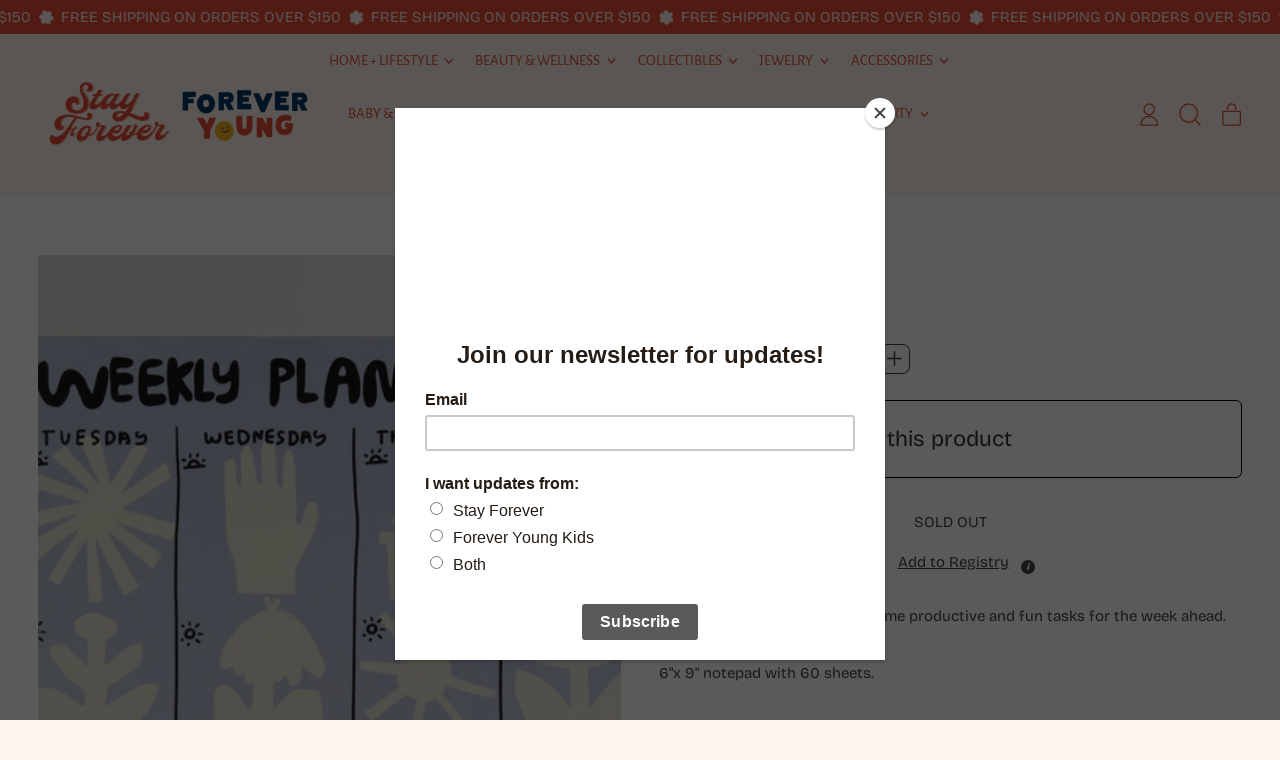

--- FILE ---
content_type: text/html; charset=utf-8
request_url: https://www.shopstayforever.com/products/weekly-planner
body_size: 43430
content:
<!doctype html>
  <html class="no-js" lang="en">
    <head>
      <meta charset="utf-8">
      <meta http-equiv="X-UA-Compatible" content="IE=edge">
      <meta name="viewport" content="width=device-width,initial-scale=1">
      <meta name="theme-color" content="">
      <link rel="canonical" href="https://www.shopstayforever.com/products/weekly-planner">
      <link rel="preconnect" href="https://fonts.shopifycdn.com" crossorigin>
      <link rel="preconnect" href="https://cdn.shopify.com" crossorigin>
      <link rel="preconnect" href="https://fonts.shopify.com" crossorigin>
      <link rel="preconnect" href="https://monorail-edge.shopifysvc.com"><link rel="icon" type="image/png" href="//www.shopstayforever.com/cdn/shop/files/CampSF_circlelogo-01_2eabd6d5-2389-47a0-9852-dfdbcc5dfdcc.webp?v=1724190304&width=32"><link rel="preconnect" href="https://fonts.shopifycdn.com" crossorigin><title>
        Weekly Planner
 &ndash; Stay Forever</title>

      
        <meta name="description" content="Use this to help you plan out some productive and fun tasks for the week ahead. 100% made in the USA. 6&quot;x 9&quot; notepad with 60 sheets.">
      


<meta property="og:site_name" content="Stay Forever">
<meta property="og:url" content="https://www.shopstayforever.com/products/weekly-planner">
<meta property="og:title" content="Weekly Planner">
<meta property="og:type" content="product">
<meta property="og:description" content="Use this to help you plan out some productive and fun tasks for the week ahead. 100% made in the USA. 6&quot;x 9&quot; notepad with 60 sheets."><meta property="og:image" content="http://www.shopstayforever.com/cdn/shop/files/nis39o1flbd16e17owhu.png?v=1706556185">
  <meta property="og:image:secure_url" content="https://www.shopstayforever.com/cdn/shop/files/nis39o1flbd16e17owhu.png?v=1706556185">
  <meta property="og:image:width" content="854">
  <meta property="og:image:height" content="698"><meta property="og:price:amount" content="16.00">
  <meta property="og:price:currency" content="USD"><meta name="twitter:card" content="summary_large_image">
<meta name="twitter:title" content="Weekly Planner">
<meta name="twitter:description" content="Use this to help you plan out some productive and fun tasks for the week ahead. 100% made in the USA. 6&quot;x 9&quot; notepad with 60 sheets.">
<script>window.performance && window.performance.mark && window.performance.mark('shopify.content_for_header.start');</script><meta name="google-site-verification" content="haXLlVpycKE52o5o_ElR1d-jRg-Sg_FtRSOO41UdjZ8">
<meta id="shopify-digital-wallet" name="shopify-digital-wallet" content="/53758361800/digital_wallets/dialog">
<meta name="shopify-checkout-api-token" content="ed9bac4d62a908a891f704df2e4ba882">
<meta id="in-context-paypal-metadata" data-shop-id="53758361800" data-venmo-supported="false" data-environment="production" data-locale="en_US" data-paypal-v4="true" data-currency="USD">
<link rel="alternate" type="application/json+oembed" href="https://www.shopstayforever.com/products/weekly-planner.oembed">
<script async="async" src="/checkouts/internal/preloads.js?locale=en-US"></script>
<link rel="preconnect" href="https://shop.app" crossorigin="anonymous">
<script async="async" src="https://shop.app/checkouts/internal/preloads.js?locale=en-US&shop_id=53758361800" crossorigin="anonymous"></script>
<script id="apple-pay-shop-capabilities" type="application/json">{"shopId":53758361800,"countryCode":"US","currencyCode":"USD","merchantCapabilities":["supports3DS"],"merchantId":"gid:\/\/shopify\/Shop\/53758361800","merchantName":"Stay Forever","requiredBillingContactFields":["postalAddress","email"],"requiredShippingContactFields":["postalAddress","email"],"shippingType":"shipping","supportedNetworks":["visa","masterCard","amex","discover","elo","jcb"],"total":{"type":"pending","label":"Stay Forever","amount":"1.00"},"shopifyPaymentsEnabled":true,"supportsSubscriptions":true}</script>
<script id="shopify-features" type="application/json">{"accessToken":"ed9bac4d62a908a891f704df2e4ba882","betas":["rich-media-storefront-analytics"],"domain":"www.shopstayforever.com","predictiveSearch":true,"shopId":53758361800,"locale":"en"}</script>
<script>var Shopify = Shopify || {};
Shopify.shop = "stay-forever-llc.myshopify.com";
Shopify.locale = "en";
Shopify.currency = {"active":"USD","rate":"1.0"};
Shopify.country = "US";
Shopify.theme = {"name":"Shapes","id":141184925935,"schema_name":"Shapes","schema_version":"2.2.5","theme_store_id":1535,"role":"main"};
Shopify.theme.handle = "null";
Shopify.theme.style = {"id":null,"handle":null};
Shopify.cdnHost = "www.shopstayforever.com/cdn";
Shopify.routes = Shopify.routes || {};
Shopify.routes.root = "/";</script>
<script type="module">!function(o){(o.Shopify=o.Shopify||{}).modules=!0}(window);</script>
<script>!function(o){function n(){var o=[];function n(){o.push(Array.prototype.slice.apply(arguments))}return n.q=o,n}var t=o.Shopify=o.Shopify||{};t.loadFeatures=n(),t.autoloadFeatures=n()}(window);</script>
<script>
  window.ShopifyPay = window.ShopifyPay || {};
  window.ShopifyPay.apiHost = "shop.app\/pay";
  window.ShopifyPay.redirectState = null;
</script>
<script id="shop-js-analytics" type="application/json">{"pageType":"product"}</script>
<script defer="defer" async type="module" src="//www.shopstayforever.com/cdn/shopifycloud/shop-js/modules/v2/client.init-shop-cart-sync_WVOgQShq.en.esm.js"></script>
<script defer="defer" async type="module" src="//www.shopstayforever.com/cdn/shopifycloud/shop-js/modules/v2/chunk.common_C_13GLB1.esm.js"></script>
<script defer="defer" async type="module" src="//www.shopstayforever.com/cdn/shopifycloud/shop-js/modules/v2/chunk.modal_CLfMGd0m.esm.js"></script>
<script type="module">
  await import("//www.shopstayforever.com/cdn/shopifycloud/shop-js/modules/v2/client.init-shop-cart-sync_WVOgQShq.en.esm.js");
await import("//www.shopstayforever.com/cdn/shopifycloud/shop-js/modules/v2/chunk.common_C_13GLB1.esm.js");
await import("//www.shopstayforever.com/cdn/shopifycloud/shop-js/modules/v2/chunk.modal_CLfMGd0m.esm.js");

  window.Shopify.SignInWithShop?.initShopCartSync?.({"fedCMEnabled":true,"windoidEnabled":true});

</script>
<script defer="defer" async type="module" src="//www.shopstayforever.com/cdn/shopifycloud/shop-js/modules/v2/client.payment-terms_BWmiNN46.en.esm.js"></script>
<script defer="defer" async type="module" src="//www.shopstayforever.com/cdn/shopifycloud/shop-js/modules/v2/chunk.common_C_13GLB1.esm.js"></script>
<script defer="defer" async type="module" src="//www.shopstayforever.com/cdn/shopifycloud/shop-js/modules/v2/chunk.modal_CLfMGd0m.esm.js"></script>
<script type="module">
  await import("//www.shopstayforever.com/cdn/shopifycloud/shop-js/modules/v2/client.payment-terms_BWmiNN46.en.esm.js");
await import("//www.shopstayforever.com/cdn/shopifycloud/shop-js/modules/v2/chunk.common_C_13GLB1.esm.js");
await import("//www.shopstayforever.com/cdn/shopifycloud/shop-js/modules/v2/chunk.modal_CLfMGd0m.esm.js");

  
</script>
<script>
  window.Shopify = window.Shopify || {};
  if (!window.Shopify.featureAssets) window.Shopify.featureAssets = {};
  window.Shopify.featureAssets['shop-js'] = {"shop-cart-sync":["modules/v2/client.shop-cart-sync_DuR37GeY.en.esm.js","modules/v2/chunk.common_C_13GLB1.esm.js","modules/v2/chunk.modal_CLfMGd0m.esm.js"],"init-fed-cm":["modules/v2/client.init-fed-cm_BucUoe6W.en.esm.js","modules/v2/chunk.common_C_13GLB1.esm.js","modules/v2/chunk.modal_CLfMGd0m.esm.js"],"shop-toast-manager":["modules/v2/client.shop-toast-manager_B0JfrpKj.en.esm.js","modules/v2/chunk.common_C_13GLB1.esm.js","modules/v2/chunk.modal_CLfMGd0m.esm.js"],"init-shop-cart-sync":["modules/v2/client.init-shop-cart-sync_WVOgQShq.en.esm.js","modules/v2/chunk.common_C_13GLB1.esm.js","modules/v2/chunk.modal_CLfMGd0m.esm.js"],"shop-button":["modules/v2/client.shop-button_B_U3bv27.en.esm.js","modules/v2/chunk.common_C_13GLB1.esm.js","modules/v2/chunk.modal_CLfMGd0m.esm.js"],"init-windoid":["modules/v2/client.init-windoid_DuP9q_di.en.esm.js","modules/v2/chunk.common_C_13GLB1.esm.js","modules/v2/chunk.modal_CLfMGd0m.esm.js"],"shop-cash-offers":["modules/v2/client.shop-cash-offers_BmULhtno.en.esm.js","modules/v2/chunk.common_C_13GLB1.esm.js","modules/v2/chunk.modal_CLfMGd0m.esm.js"],"pay-button":["modules/v2/client.pay-button_CrPSEbOK.en.esm.js","modules/v2/chunk.common_C_13GLB1.esm.js","modules/v2/chunk.modal_CLfMGd0m.esm.js"],"init-customer-accounts":["modules/v2/client.init-customer-accounts_jNk9cPYQ.en.esm.js","modules/v2/client.shop-login-button_DJ5ldayH.en.esm.js","modules/v2/chunk.common_C_13GLB1.esm.js","modules/v2/chunk.modal_CLfMGd0m.esm.js"],"avatar":["modules/v2/client.avatar_BTnouDA3.en.esm.js"],"checkout-modal":["modules/v2/client.checkout-modal_pBPyh9w8.en.esm.js","modules/v2/chunk.common_C_13GLB1.esm.js","modules/v2/chunk.modal_CLfMGd0m.esm.js"],"init-shop-for-new-customer-accounts":["modules/v2/client.init-shop-for-new-customer-accounts_BUoCy7a5.en.esm.js","modules/v2/client.shop-login-button_DJ5ldayH.en.esm.js","modules/v2/chunk.common_C_13GLB1.esm.js","modules/v2/chunk.modal_CLfMGd0m.esm.js"],"init-customer-accounts-sign-up":["modules/v2/client.init-customer-accounts-sign-up_CnczCz9H.en.esm.js","modules/v2/client.shop-login-button_DJ5ldayH.en.esm.js","modules/v2/chunk.common_C_13GLB1.esm.js","modules/v2/chunk.modal_CLfMGd0m.esm.js"],"init-shop-email-lookup-coordinator":["modules/v2/client.init-shop-email-lookup-coordinator_CzjY5t9o.en.esm.js","modules/v2/chunk.common_C_13GLB1.esm.js","modules/v2/chunk.modal_CLfMGd0m.esm.js"],"shop-follow-button":["modules/v2/client.shop-follow-button_CsYC63q7.en.esm.js","modules/v2/chunk.common_C_13GLB1.esm.js","modules/v2/chunk.modal_CLfMGd0m.esm.js"],"shop-login-button":["modules/v2/client.shop-login-button_DJ5ldayH.en.esm.js","modules/v2/chunk.common_C_13GLB1.esm.js","modules/v2/chunk.modal_CLfMGd0m.esm.js"],"shop-login":["modules/v2/client.shop-login_B9ccPdmx.en.esm.js","modules/v2/chunk.common_C_13GLB1.esm.js","modules/v2/chunk.modal_CLfMGd0m.esm.js"],"lead-capture":["modules/v2/client.lead-capture_D0K_KgYb.en.esm.js","modules/v2/chunk.common_C_13GLB1.esm.js","modules/v2/chunk.modal_CLfMGd0m.esm.js"],"payment-terms":["modules/v2/client.payment-terms_BWmiNN46.en.esm.js","modules/v2/chunk.common_C_13GLB1.esm.js","modules/v2/chunk.modal_CLfMGd0m.esm.js"]};
</script>
<script>(function() {
  var isLoaded = false;
  function asyncLoad() {
    if (isLoaded) return;
    isLoaded = true;
    var urls = ["\/\/cdn.shopify.com\/proxy\/8691d70d8ce16727294d6a6ba5205683a2add0f2947b320d8999f73d4f9eb571\/app.signpanda.me\/scripttag\/script_tag?shop=stay-forever-llc.myshopify.com\u0026sp-cache-control=cHVibGljLCBtYXgtYWdlPTkwMA","https:\/\/chimpstatic.com\/mcjs-connected\/js\/users\/3ecb4e23c870dd8c4d034aee4\/f68717ee7e71b80902bec2d90.js?shop=stay-forever-llc.myshopify.com","https:\/\/www.myregistry.com\/ScriptPlatform\/Shopify\/AddToMrButton.js?siteKey=L9_Vc1LY989XmRfmFov_0A2\u0026lang=en\u0026version=741631320\u0026shop=stay-forever-llc.myshopify.com","https:\/\/zooomyapps.com\/wishlist\/ZooomyOrders.js?shop=stay-forever-llc.myshopify.com","https:\/\/storage.nfcube.com\/instafeed-d401b583077228dbbad9801936cd2df1.js?shop=stay-forever-llc.myshopify.com","https:\/\/a.mailmunch.co\/widgets\/site-1005989-febec78a1c20faa6e3f1bd9c6635f7ec9cdb2751.js?shop=stay-forever-llc.myshopify.com"];
    for (var i = 0; i < urls.length; i++) {
      var s = document.createElement('script');
      s.type = 'text/javascript';
      s.async = true;
      s.src = urls[i];
      var x = document.getElementsByTagName('script')[0];
      x.parentNode.insertBefore(s, x);
    }
  };
  if(window.attachEvent) {
    window.attachEvent('onload', asyncLoad);
  } else {
    window.addEventListener('load', asyncLoad, false);
  }
})();</script>
<script id="__st">var __st={"a":53758361800,"offset":-18000,"reqid":"2f7326f6-a7ea-4691-9bc8-b151cb2c9ebd-1769678162","pageurl":"www.shopstayforever.com\/products\/weekly-planner","u":"ab11a8d0cef2","p":"product","rtyp":"product","rid":8264165523695};</script>
<script>window.ShopifyPaypalV4VisibilityTracking = true;</script>
<script id="captcha-bootstrap">!function(){'use strict';const t='contact',e='account',n='new_comment',o=[[t,t],['blogs',n],['comments',n],[t,'customer']],c=[[e,'customer_login'],[e,'guest_login'],[e,'recover_customer_password'],[e,'create_customer']],r=t=>t.map((([t,e])=>`form[action*='/${t}']:not([data-nocaptcha='true']) input[name='form_type'][value='${e}']`)).join(','),a=t=>()=>t?[...document.querySelectorAll(t)].map((t=>t.form)):[];function s(){const t=[...o],e=r(t);return a(e)}const i='password',u='form_key',d=['recaptcha-v3-token','g-recaptcha-response','h-captcha-response',i],f=()=>{try{return window.sessionStorage}catch{return}},m='__shopify_v',_=t=>t.elements[u];function p(t,e,n=!1){try{const o=window.sessionStorage,c=JSON.parse(o.getItem(e)),{data:r}=function(t){const{data:e,action:n}=t;return t[m]||n?{data:e,action:n}:{data:t,action:n}}(c);for(const[e,n]of Object.entries(r))t.elements[e]&&(t.elements[e].value=n);n&&o.removeItem(e)}catch(o){console.error('form repopulation failed',{error:o})}}const l='form_type',E='cptcha';function T(t){t.dataset[E]=!0}const w=window,h=w.document,L='Shopify',v='ce_forms',y='captcha';let A=!1;((t,e)=>{const n=(g='f06e6c50-85a8-45c8-87d0-21a2b65856fe',I='https://cdn.shopify.com/shopifycloud/storefront-forms-hcaptcha/ce_storefront_forms_captcha_hcaptcha.v1.5.2.iife.js',D={infoText:'Protected by hCaptcha',privacyText:'Privacy',termsText:'Terms'},(t,e,n)=>{const o=w[L][v],c=o.bindForm;if(c)return c(t,g,e,D).then(n);var r;o.q.push([[t,g,e,D],n]),r=I,A||(h.body.append(Object.assign(h.createElement('script'),{id:'captcha-provider',async:!0,src:r})),A=!0)});var g,I,D;w[L]=w[L]||{},w[L][v]=w[L][v]||{},w[L][v].q=[],w[L][y]=w[L][y]||{},w[L][y].protect=function(t,e){n(t,void 0,e),T(t)},Object.freeze(w[L][y]),function(t,e,n,w,h,L){const[v,y,A,g]=function(t,e,n){const i=e?o:[],u=t?c:[],d=[...i,...u],f=r(d),m=r(i),_=r(d.filter((([t,e])=>n.includes(e))));return[a(f),a(m),a(_),s()]}(w,h,L),I=t=>{const e=t.target;return e instanceof HTMLFormElement?e:e&&e.form},D=t=>v().includes(t);t.addEventListener('submit',(t=>{const e=I(t);if(!e)return;const n=D(e)&&!e.dataset.hcaptchaBound&&!e.dataset.recaptchaBound,o=_(e),c=g().includes(e)&&(!o||!o.value);(n||c)&&t.preventDefault(),c&&!n&&(function(t){try{if(!f())return;!function(t){const e=f();if(!e)return;const n=_(t);if(!n)return;const o=n.value;o&&e.removeItem(o)}(t);const e=Array.from(Array(32),(()=>Math.random().toString(36)[2])).join('');!function(t,e){_(t)||t.append(Object.assign(document.createElement('input'),{type:'hidden',name:u})),t.elements[u].value=e}(t,e),function(t,e){const n=f();if(!n)return;const o=[...t.querySelectorAll(`input[type='${i}']`)].map((({name:t})=>t)),c=[...d,...o],r={};for(const[a,s]of new FormData(t).entries())c.includes(a)||(r[a]=s);n.setItem(e,JSON.stringify({[m]:1,action:t.action,data:r}))}(t,e)}catch(e){console.error('failed to persist form',e)}}(e),e.submit())}));const S=(t,e)=>{t&&!t.dataset[E]&&(n(t,e.some((e=>e===t))),T(t))};for(const o of['focusin','change'])t.addEventListener(o,(t=>{const e=I(t);D(e)&&S(e,y())}));const B=e.get('form_key'),M=e.get(l),P=B&&M;t.addEventListener('DOMContentLoaded',(()=>{const t=y();if(P)for(const e of t)e.elements[l].value===M&&p(e,B);[...new Set([...A(),...v().filter((t=>'true'===t.dataset.shopifyCaptcha))])].forEach((e=>S(e,t)))}))}(h,new URLSearchParams(w.location.search),n,t,e,['guest_login'])})(!0,!0)}();</script>
<script integrity="sha256-4kQ18oKyAcykRKYeNunJcIwy7WH5gtpwJnB7kiuLZ1E=" data-source-attribution="shopify.loadfeatures" defer="defer" src="//www.shopstayforever.com/cdn/shopifycloud/storefront/assets/storefront/load_feature-a0a9edcb.js" crossorigin="anonymous"></script>
<script crossorigin="anonymous" defer="defer" src="//www.shopstayforever.com/cdn/shopifycloud/storefront/assets/shopify_pay/storefront-65b4c6d7.js?v=20250812"></script>
<script data-source-attribution="shopify.dynamic_checkout.dynamic.init">var Shopify=Shopify||{};Shopify.PaymentButton=Shopify.PaymentButton||{isStorefrontPortableWallets:!0,init:function(){window.Shopify.PaymentButton.init=function(){};var t=document.createElement("script");t.src="https://www.shopstayforever.com/cdn/shopifycloud/portable-wallets/latest/portable-wallets.en.js",t.type="module",document.head.appendChild(t)}};
</script>
<script data-source-attribution="shopify.dynamic_checkout.buyer_consent">
  function portableWalletsHideBuyerConsent(e){var t=document.getElementById("shopify-buyer-consent"),n=document.getElementById("shopify-subscription-policy-button");t&&n&&(t.classList.add("hidden"),t.setAttribute("aria-hidden","true"),n.removeEventListener("click",e))}function portableWalletsShowBuyerConsent(e){var t=document.getElementById("shopify-buyer-consent"),n=document.getElementById("shopify-subscription-policy-button");t&&n&&(t.classList.remove("hidden"),t.removeAttribute("aria-hidden"),n.addEventListener("click",e))}window.Shopify?.PaymentButton&&(window.Shopify.PaymentButton.hideBuyerConsent=portableWalletsHideBuyerConsent,window.Shopify.PaymentButton.showBuyerConsent=portableWalletsShowBuyerConsent);
</script>
<script data-source-attribution="shopify.dynamic_checkout.cart.bootstrap">document.addEventListener("DOMContentLoaded",(function(){function t(){return document.querySelector("shopify-accelerated-checkout-cart, shopify-accelerated-checkout")}if(t())Shopify.PaymentButton.init();else{new MutationObserver((function(e,n){t()&&(Shopify.PaymentButton.init(),n.disconnect())})).observe(document.body,{childList:!0,subtree:!0})}}));
</script>
<link id="shopify-accelerated-checkout-styles" rel="stylesheet" media="screen" href="https://www.shopstayforever.com/cdn/shopifycloud/portable-wallets/latest/accelerated-checkout-backwards-compat.css" crossorigin="anonymous">
<style id="shopify-accelerated-checkout-cart">
        #shopify-buyer-consent {
  margin-top: 1em;
  display: inline-block;
  width: 100%;
}

#shopify-buyer-consent.hidden {
  display: none;
}

#shopify-subscription-policy-button {
  background: none;
  border: none;
  padding: 0;
  text-decoration: underline;
  font-size: inherit;
  cursor: pointer;
}

#shopify-subscription-policy-button::before {
  box-shadow: none;
}

      </style>

<script>window.performance && window.performance.mark && window.performance.mark('shopify.content_for_header.end');</script>

      <script>
  window.THEMENAME = 'Shapes';
  window.THEMEVERSION = '1.0.1';

  document.documentElement.className = document.documentElement.className.replace('no-js', 'js');

  window.theme = {
    strings: {
      itemCountOne: "{{ count }} item",
      itemCountOther: "{{ count }} items",
      loading: "Loading",
      addToCart: "Add to Cart",
      preOrder: "Pre-order",
      soldOut: "Sold Out",
      unavailable: "Unavailable",
      regularPrice: "Regular price",
      salePrice: "Sale price",
      sale: "On Sale",
      unitPrice: "Unit price",
      unitPriceSeparator: "per",
      cartEmpty: "Your cart is currently empty.",
      cartCookies: "Enable cookies to use the shopping cart",
      update: "Update Cart",
      quantity: "Quantity",
      discountedTotal: "Discounted total",
      regularTotal: "Regular total",
      priceColumn: "See Price column for discount details.",
      addedToCart: "Added to Cart!",
      cartError: "There was an error while updating your cart. Please try again.",
      cartAddError: "All {{ title }} are in your cart."
    },
    routes: {
      root_url: "\/",
      cart_url: "\/cart",
      cart_add_url: "\/cart\/add",
      cart_change_url: "\/cart\/change",
      cart_update_url: "\/cart\/update",
      cart_clear_url: "\/cart\/clear",
      predictive_search_url: '/search/suggest'
    },
    moneyFormat: "${{amount}} USD",
    moneyWithCurrencyFormat: "${{amount}} USD",
    cartItemCount: 0,
    settings: {
      cart_type: "page",
      open_modal_on_add_to_cart: true,
      parallax_intensity: 50
    },
    info: {
      name: 'Shapes',
    }
  };
</script>


      <script>document.documentElement.className = document.documentElement.className.replace('no-js', 'js');</script>
      <script>
        function debounce(fn, wait) {
          let t;
          return (...args) => {
            clearTimeout(t);
            t = setTimeout(() => fn.apply(this, args), wait);
          };
        }
      </script>
      <script src="//www.shopstayforever.com/cdn/shop/t/8/assets/utils.js?v=7831558957854122511710035002" defer></script>
      <script src="//www.shopstayforever.com/cdn/shop/t/8/assets/global.bundle.min.js?v=26573387620342007991712595218" type="module"></script>
      <script src="//www.shopstayforever.com/cdn/shop/t/8/assets/cart-count.js?v=51561485870383068741710035000" type="module"></script>
      
      
      <script src="//www.shopstayforever.com/cdn/shop/t/8/assets/alpine-extensions.js?v=130255111265633159301710035000" defer></script>
      <link rel="stylesheet" href="//www.shopstayforever.com/cdn/shop/t/8/assets/base.bundle.css?v=174958963511629838051712595216">
      
      
      <style>
        :root {
          --max-site-width: 1820px;
        }
      </style>
      <style data-shopify>
        @font-face {
  font-family: "Bricolage Grotesque";
  font-weight: 400;
  font-style: normal;
  font-display: swap;
  src: url("//www.shopstayforever.com/cdn/fonts/bricolage_grotesque/bricolagegrotesque_n4.3c051773a9f927cd8737c10568a7e4175690f7d9.woff2") format("woff2"),
       url("//www.shopstayforever.com/cdn/fonts/bricolage_grotesque/bricolagegrotesque_n4.58698d726495f44d45631b33dcda62f474c467fc.woff") format("woff");
}

        @font-face {
  font-family: "Alegreya Sans";
  font-weight: 400;
  font-style: normal;
  font-display: swap;
  src: url("//www.shopstayforever.com/cdn/fonts/alegreya_sans/alegreyasans_n4.e332e76eefe545db0f9180cd382ce06e2f88055f.woff2") format("woff2"),
       url("//www.shopstayforever.com/cdn/fonts/alegreya_sans/alegreyasans_n4.2f538e6a7581234d2f67054a40fbfd36d80c2e56.woff") format("woff");
}

        
@font-face {
  font-family: "Bricolage Grotesque";
  font-weight: 700;
  font-style: normal;
  font-display: swap;
  src: url("//www.shopstayforever.com/cdn/fonts/bricolage_grotesque/bricolagegrotesque_n7.de5675dd7a8e145fdc4cb2cfe67a16cb085528d0.woff2") format("woff2"),
       url("//www.shopstayforever.com/cdn/fonts/bricolage_grotesque/bricolagegrotesque_n7.d701b766b46c76aceb10c78473f491dff9b09e5e.woff") format("woff");
}
@font-face {
  font-family: "Bricolage Grotesque";
  font-weight: 700;
  font-style: normal;
  font-display: swap;
  src: url("//www.shopstayforever.com/cdn/fonts/bricolage_grotesque/bricolagegrotesque_n7.de5675dd7a8e145fdc4cb2cfe67a16cb085528d0.woff2") format("woff2"),
       url("//www.shopstayforever.com/cdn/fonts/bricolage_grotesque/bricolagegrotesque_n7.d701b766b46c76aceb10c78473f491dff9b09e5e.woff") format("woff");
}
:root {
          --heading-font-stack: "Alegreya Sans", sans-serif;
          --heading-font-weight: 400;
          --heading-font-style: normal;
          --heading-letterspacing: 0.0;
          --heading-capitalize: uppercase;
          --main-font-stack: "Bricolage Grotesque", sans-serif;
          --main-font-weight: 400;
          --main-font-style: normal;
          --accent-font-stack: , ;
          --accent-font-weight: ;
          --accent-font-style: ;
        }
      </style>
<style>
  :root {
    --payment-button-height: 48px;
    --section-x-padding: 1.25rem;
    --grid-gap: 1.25rem;
    --icon-thickness: 1.3;
    --header-height: 60px;

    --global-scrolling-items-speed-multiplier: 1;

    --transparent: transparent;

    --color-primary-text: 230, 76, 54;
    --color-primary-background: 254, 245, 240;
    --color-primary-accent-1: 249, 204, 185;
    --color-primary-accent-2: 230, 76, 54;
    --color-primary-card: 255, 218, 68;
    --color-primary-gradient: ;--color-primary-text-overlay: 255, 255, 255;
--color-primary-card-text-overlay: 255, 255, 255;
--color-primary-accent-1-overlay: 0, 0, 0;
--color-primary-accent-2-overlay: 255, 255, 255;
--color-secondary-text: 254, 245, 240;
    --color-secondary-background: 230, 76, 54;
    --color-secondary-accent-1: 255, 218, 68;
    --color-secondary-accent-2: 69, 69, 229;
    --color-secondary-card: 255, 255, 255;
    --color-secondary-gradient: ;--color-secondary-text-overlay: 0, 0, 0;
--color-secondary-card-text-overlay: 0, 0, 0;
--color-secondary-accent-1-overlay: 0, 0, 0;
--color-secondary-accent-2-overlay: 254, 245, 240;
--color-tertiary-text: 69, 69, 69;
    --color-tertiary-background: 255, 255, 255;
    --color-tertiary-accent-1: 249, 204, 185;
    --color-tertiary-accent-2: 230, 76, 54;
    --color-tertiary-card: 254, 245, 240;
    --color-tertiary-gradient: ;--color-tertiary-text-overlay: 255, 255, 255;
--color-tertiary-card-text-overlay: 254, 245, 240;
--color-tertiary-accent-1-overlay: 69, 69, 69;
--color-tertiary-accent-2-overlay: 255, 255, 255;
--color-quaternary-text: 69, 69, 69;
    --color-quaternary-background: 249, 204, 185;
    --color-quaternary-accent-1: 255, 255, 255;
    --color-quaternary-accent-2: 254, 245, 240;
    --color-quaternary-card: 255, 255, 255;
    --color-quaternary-gradient: linear-gradient(89deg, rgba(249, 204, 185, 1) 7%, rgba(249, 204, 185, 1) 94%);--color-quaternary-text-overlay: 249, 204, 185;
--color-quaternary-card-text-overlay: 255, 255, 255;
--color-quaternary-accent-1-overlay: 69, 69, 69;
--color-quaternary-accent-2-overlay: 69, 69, 69;
--color-border: 30, 27, 33;
    --section-border-thickness: 0px;
    --drop-down-offset: 2px;
    --shape-divider-offset: 2px;


    --button-border-radius: 0.5rem;
    --textarea-border-radius: 0.5rem;
    --button-border-width: 0;
    --input-border-width: 1px;
    --button-shadow-border-width: 0;
    --button-text-transform: uppercase;
    --button-drop-shadow-size:  00px;
    --button-drop-shadow-top-size: -0px;
    --button-drop-shadow-left-size: 0px;
    --button-hover-top-size: -0.25rem;
    --button-hover-left-size: var(--button-drop-shadow-left-size);
    --button-shadow-display: none;
    --sticker-border-radius: 0.375rem;
    --sticker-border-width: 0;
    --sticker-shadow-border-width: var(--sticker-border-width);
    --sticker-text-transform: uppercase;
    --sticker-drop-shadow-top-size: -0px;
    --sticker-drop-shadow-left-size: -0px;
    --card-border-radius: 1rem;
    --card-drop-shadow-size: 10px;
    --card-drop-shadow-top-size: 10px;
    --card-drop-shadow-left-size: 10px;
    --card-border-width: 0;
    --card-shadow-border-width: 0;
    --media-border-radius: 0;
    --media-drop-shadow-size: 0px;
    --media-drop-shadow-top-size: 0px;
    --media-drop-shadow-left-size: 0px;
    --media-drop-shadow-size-half: 0.0px;
    --media-drop-shadow-top-size-half: 0.0px;
    --media-drop-shadow-left-size-half: 0.0px;
    --media-border-width: 0;
    --media-shadow-border-width: var(--media-border-width);
    --heading-shadow-spread: 6px;
    --heading-stroke-thickness: 2px;
    --product-tiles-text-transform: uppercase;
    --select-svg: url("data:image/svg+xml,%3Csvg width='48' height='48' viewBox='0 0 48 48' fill='none' xmlns='http://www.w3.org/2000/svg'%3E%3Cpath d='M2 12L23.2826 36.0527C23.3724 36.1542 23.4826 36.2354 23.6062 36.291C23.7297 36.3467 23.8636 36.3755 23.999 36.3755C24.1345 36.3755 24.2684 36.3467 24.3919 36.291C24.5154 36.2354 24.6257 36.1542 24.7155 36.0527L46 12' stroke='currentColor' stroke-width='1.3' stroke-linecap='round' stroke-linejoin='round' vector-effect='non-scaling-stroke'/%3E%3C/svg%3E%0A");

    --hover-effect-enlarge-shape: 1;
    --hover-effect-lift-shape: 0;
    --hover-effect-rotate-shape: 0deg;
  }



  [data-color-scheme="primary"] {
    --color-scheme-text: var(--color-primary-text);
    --color-scheme-background: var(--color-primary-background);
    --color-scheme-accent-1: var(--color-primary-accent-1);
    --color-scheme-accent-2: var(--color-primary-accent-2);
    --color-scheme-card: var(--color-primary-card);
    --color-scheme-gradient: var(--color-primary-gradient);
    --color-scheme-text-overlay: var(--color-primary-text-overlay);
    --color-scheme-card-text-overlay: var(--color-primary-card-text-overlay);
    --color-scheme-accent-1-overlay: var(--color-primary-accent-1-overlay);
    --color-scheme-accent-2-overlay: var(--color-primary-accent-2-overlay);
    --color-scheme-secondary-background: var(--color-primary-background);
    --select-svg: url("data:image/svg+xml,%3Csvg width='48' height='48' viewBox='0 0 48 48' fill='none' xmlns='http://www.w3.org/2000/svg'%3E%3Cpath d='M2 12L23.2826 36.0527C23.3724 36.1542 23.4826 36.2354 23.6062 36.291C23.7297 36.3467 23.8636 36.3755 23.999 36.3755C24.1345 36.3755 24.2684 36.3467 24.3919 36.291C24.5154 36.2354 24.6257 36.1542 24.7155 36.0527L46 12' stroke='%23e64c36' stroke-width='1.3' stroke-linecap='round' stroke-linejoin='round' vector-effect='non-scaling-stroke'/%3E%3C/svg%3E%0A");
  }


  [data-color-scheme="secondary"] {
    --color-scheme-text: var(--color-secondary-text);
    --color-scheme-background: var(--color-secondary-background);
    --color-scheme-gradient: var(--color-secondary-gradient);
    --color-scheme-accent-1: var(--color-secondary-accent-1);
    --color-scheme-accent-2: var(--color-secondary-accent-2);
    --color-scheme-card: var(--color-secondary-card);
    --color-scheme-text-overlay: var(--color-secondary-text-overlay);
    --color-scheme-card-text-overlay: var(--color-secondary-card-text-overlay);
    --color-scheme-accent-1-overlay: var(--color-secondary-accent-1-overlay);
    --color-scheme-accent-2-overlay: var(--color-secondary-accent-2-overlay);
    --color-scheme-secondary-background: var(--color-secondary-background);
    --select-svg: url("data:image/svg+xml,%3Csvg width='48' height='48' viewBox='0 0 48 48' fill='none' xmlns='http://www.w3.org/2000/svg'%3E%3Cpath d='M2 12L23.2826 36.0527C23.3724 36.1542 23.4826 36.2354 23.6062 36.291C23.7297 36.3467 23.8636 36.3755 23.999 36.3755C24.1345 36.3755 24.2684 36.3467 24.3919 36.291C24.5154 36.2354 24.6257 36.1542 24.7155 36.0527L46 12' stroke='%23fef5f0' stroke-width='1.3' stroke-linecap='round' stroke-linejoin='round' vector-effect='non-scaling-stroke'/%3E%3C/svg%3E%0A");
  }


  [data-color-scheme="tertiary"] {
    --color-scheme-text: var(--color-tertiary-text);
    --color-scheme-background: var(--color-tertiary-background);
    --color-scheme-accent-1: var(--color-tertiary-accent-1);
    --color-scheme-accent-2: var(--color-tertiary-accent-2);
    --color-scheme-card: var(--color-tertiary-card);
    --color-scheme-gradient: var(--color-tertiary-gradient);
    --color-scheme-text-overlay: var(--color-tertiary-text-overlay);
    --color-scheme-card-text-overlay: var(--color-tertiary-card-text-overlay);
    --color-scheme-accent-1-overlay: var(--color-tertiary-accent-1-overlay);
    --color-scheme-accent-2-overlay: var(--color-tertiary-accent-2-overlay);
    --color-scheme-secondary-background: var(--color-tertiary-background);
    --select-svg: url("data:image/svg+xml,%3Csvg width='48' height='48' viewBox='0 0 48 48' fill='none' xmlns='http://www.w3.org/2000/svg'%3E%3Cpath d='M2 12L23.2826 36.0527C23.3724 36.1542 23.4826 36.2354 23.6062 36.291C23.7297 36.3467 23.8636 36.3755 23.999 36.3755C24.1345 36.3755 24.2684 36.3467 24.3919 36.291C24.5154 36.2354 24.6257 36.1542 24.7155 36.0527L46 12' stroke='%23454545' stroke-width='1.3' stroke-linecap='round' stroke-linejoin='round' vector-effect='non-scaling-stroke'/%3E%3C/svg%3E%0A");
  }

  [data-color-scheme="quaternary"] {
    --color-scheme-text: var(--color-quaternary-text);
    --color-scheme-background: var(--color-quaternary-background);
    --color-scheme-accent-1: var(--color-quaternary-accent-1);
    --color-scheme-accent-2: var(--color-quaternary-accent-2);
    --color-scheme-card: var(--color-quaternary-card);
    --color-scheme-gradient: var(--color-quaternary-gradient);
    --color-scheme-text-overlay: var(--color-quaternary-text-overlay);
    --color-scheme-card-text-overlay: var(--color-quaternary-card-text-overlay);
    --color-scheme-accent-1-overlay: var(--color-quaternary-accent-1-overlay);
    --color-scheme-accent-2-overlay: var(--color-quaternary-accent-2-overlay);
    --color-scheme-secondary-background: var(--color-quaternary-background);
    --select-svg: url("data:image/svg+xml,%3Csvg width='48' height='48' viewBox='0 0 48 48' fill='none' xmlns='http://www.w3.org/2000/svg'%3E%3Cpath d='M2 12L23.2826 36.0527C23.3724 36.1542 23.4826 36.2354 23.6062 36.291C23.7297 36.3467 23.8636 36.3755 23.999 36.3755C24.1345 36.3755 24.2684 36.3467 24.3919 36.291C24.5154 36.2354 24.6257 36.1542 24.7155 36.0527L46 12' stroke='%23454545' stroke-width='1.3' stroke-linecap='round' stroke-linejoin='round' vector-effect='non-scaling-stroke'/%3E%3C/svg%3E%0A");
  }

  [data-color-scheme="white"] {
    --color-scheme-text: 255,255,255;
    --color-scheme-accent: 255,255,255;
    --color-scheme-background: 0,0,0;
    --color-scheme-card: 0,0,0;
    --color-scheme-text-overlay: 0,0,0;
    --color-scheme-accent-1-overlay: 0,0,0;
    --color-border: 255,255,255;
  }

  [data-color-scheme="black"] {
    --color-scheme-text: 0,0,0;
    --color-scheme-accent: 0,0,0;
    --color-scheme-background: 255,255,255;
    --color-scheme-card: 255,255,255;
    --color-scheme-text-overlay: 255,255,255;
    --color-scheme-accent-1-overlay: 255,255,255;
    --color-border: 0,0,0;
  }


  
  [data-color-scheme="primary"] .card {
    --color-scheme-secondary-background: var(--color-primary-card);
  }

  [data-color-scheme="secondary"] .card {
    --color-scheme-secondary-background: var(--color-secondary-card);
  }

  [data-color-scheme="tertiary"] .card {
    --color-scheme-secondary-background: var(--color-tertiary-card);
  }

  [data-color-scheme="quaternary"] .card {
    --color-scheme-secondary-background: var(--color-quaternary-card);
  }
  
[data-color-scheme] {
    --color-heading-shadow: var(--color-scheme-accent-1);
    --color-heading-stroke: var(--color-scheme-text);
    --color-button-background: var(--color-scheme-accent-1);
    --color-button-text: var(--color-scheme-accent-1-overlay);
    --color-button-border: var(--color-scheme-text);
    --color-button-shadow: var(--color-scheme-accent-2);
    --color-card-border: var(--color-scheme-accent-1);
    --color-card-shadow: var(--color-scheme-accent-2);
    --color-sticker-border: var(--color-scheme-text);
    --color-sticker-shadow: var(--transparent);
    --color-media-border: var(--color-scheme-text);
    --color-media-shadow: var(--color-scheme-accent-1);
    --color-media-shadow-fill: rgb(var(--color-scheme-accent-1));
    --color-sticker-shadow: var(--transparent);
    --color-sticker-shadow-fill: rgb(var(--transparent));--color-sticker-shadow-fill: none;--heading-color: var(--color-scheme-accent-1);
    --heading-text-shadow:}

  [data-color-scheme] .card {
    --color-scheme-text-overlay: var(--color-scheme-card-text-overlay);
  }
  


  /*
  Typography and spacing sizes
  */:root {
    --base-font-size: 93.75%;
    --base-line-height: 1.3;
    --line-height-heading: 1.1;
    --font-size-ratio-xs: 0.7491535;
    --font-size-ratio-sm: 0.8908985;
    --font-size-ratio-base: 1;
    --font-size-ratio-lg: 1.33484;
    --font-size-ratio-xl: 1.498307;
    --font-size-ratio-2xl: 1.681793;
    --font-size-ratio-3xl: 2;
    --font-size-ratio-4xl: 2.66968;
    --font-size-ratio-5xl: 2.996614;
    --font-size-ratio-6xl: 3.563594;
    --font-size-ratio-7xl: 4;
    --font-size-ratio-8xl: 4.519842;
    --font-size-ratio-9xl: 4.996614;
    --font-size-xs: calc(var(--font-size-ratio-xs) * 1rem);
    --font-size-sm: calc(var(--font-size-ratio-sm) * 1rem);
    --font-size-base: calc(var(--font-size-ratio-base) * 1rem);
    --font-size-lg: calc(var(--font-size-ratio-lg) * 1rem);
    --font-size-xl: calc(var(--font-size-ratio-xl) * 1rem);
    --font-size-2xl: calc(var(--font-size-ratio-2xl) * 1rem);
    --font-size-3xl: calc(var(--font-size-ratio-3xl) * 1rem);
    --font-size-4xl: calc(var(--font-size-ratio-4xl) * 1rem);
    --font-size-5xl: calc(var(--font-size-ratio-5xl) * 1rem);
    --font-size-6xl: calc(var(--font-size-ratio-6xl) * 1rem);
    --font-size-7xl: calc(var(--font-size-ratio-7xl) * 1rem);
    --font-size-8xl: calc(var(--font-size-ratio-8xl) * 1rem);
    --font-size-9xl: calc(var(--font-size-ratio-9xl) * 1rem);

    --standard-heading-size: var(--font-size-xl);
    --feature-heading-size: var(--font-size-3xl);
    --secondary-heading-size: var(--font-size-lg);
    --section-vertical-spacing: 2rem;
  }
  @media (min-width: 990px) {
    :root {
      --standard-heading-size: var(--font-size-3xl);
      --feature-heading-size: var();
      --secondary-heading-size: var(--font-size-lg);
      --section-vertical-spacing: 4rem;
      --section-x-padding: 2.5rem;
      --grid-gap: 2.5rem;
    }
  }


  .heading-effects {
    color: rgb(var(--heading-color));
    text-shadow: var(--heading-text-shadow);
    -webkit-text-stroke: var(--heading-stroke-thickness) rgb(var(--color-heading-stroke));
    text-stroke: var(--heading-stroke-thickness) rgb(var(--color-heading-stroke));
  }

  .heading-standard {
    font-size: var(--standard-heading-size);
    
  }

  .heading-feature {
    font-size: var(--feature-heading-size);
    
  }

  .heading-secondary {
    font-size: var(--secondary-heading-size);
  }


  /*
  Cards
  */
  .card-container::after {-webkit-mask-position: right top;
      mask-position: right top;}

  /*
  Media
  */
  .media-style-container::after,
  .media-shape-drop-shadow {}


  /*
  Custom cursor
  */</style>


      
      <style id="generated-critical-css">
.max-w-site{max-width:var(--max-site-width)}
</style>
      
      <style id="manual-critical-css">
        [x-cloak] {
          display: none;
        }
        [data-parallax-container] {
          will-change: opacity;
          opacity: 0;
          transition: opacity 0.2s cubic-bezier(0.215, 0.61, 0.355, 1);
        }
        .no-js [data-parallax-container],
        [data-parallax-container].animated {
          opacity: 1;
        }

        @media (prefers-reduced-motion) {
          [data-parallax-container] {
            opacity: 1;
          }
        }
      </style>

      
      
        <link rel="preload" as="font" href="//www.shopstayforever.com/cdn/fonts/alegreya_sans/alegreyasans_n4.e332e76eefe545db0f9180cd382ce06e2f88055f.woff2" type="font/woff2" crossorigin>
      
      
        <link rel="preload" as="font" href="//www.shopstayforever.com/cdn/fonts/bricolage_grotesque/bricolagegrotesque_n4.3c051773a9f927cd8737c10568a7e4175690f7d9.woff2" type="font/woff2" crossorigin>
      
      
      <script>
        window.onYouTubeIframeAPIReady = () => {
          document.body.dispatchEvent(new CustomEvent('youtubeiframeapiready'));
        };
      </script>
    <link href="https://monorail-edge.shopifysvc.com" rel="dns-prefetch">
<script>(function(){if ("sendBeacon" in navigator && "performance" in window) {try {var session_token_from_headers = performance.getEntriesByType('navigation')[0].serverTiming.find(x => x.name == '_s').description;} catch {var session_token_from_headers = undefined;}var session_cookie_matches = document.cookie.match(/_shopify_s=([^;]*)/);var session_token_from_cookie = session_cookie_matches && session_cookie_matches.length === 2 ? session_cookie_matches[1] : "";var session_token = session_token_from_headers || session_token_from_cookie || "";function handle_abandonment_event(e) {var entries = performance.getEntries().filter(function(entry) {return /monorail-edge.shopifysvc.com/.test(entry.name);});if (!window.abandonment_tracked && entries.length === 0) {window.abandonment_tracked = true;var currentMs = Date.now();var navigation_start = performance.timing.navigationStart;var payload = {shop_id: 53758361800,url: window.location.href,navigation_start,duration: currentMs - navigation_start,session_token,page_type: "product"};window.navigator.sendBeacon("https://monorail-edge.shopifysvc.com/v1/produce", JSON.stringify({schema_id: "online_store_buyer_site_abandonment/1.1",payload: payload,metadata: {event_created_at_ms: currentMs,event_sent_at_ms: currentMs}}));}}window.addEventListener('pagehide', handle_abandonment_event);}}());</script>
<script id="web-pixels-manager-setup">(function e(e,d,r,n,o){if(void 0===o&&(o={}),!Boolean(null===(a=null===(i=window.Shopify)||void 0===i?void 0:i.analytics)||void 0===a?void 0:a.replayQueue)){var i,a;window.Shopify=window.Shopify||{};var t=window.Shopify;t.analytics=t.analytics||{};var s=t.analytics;s.replayQueue=[],s.publish=function(e,d,r){return s.replayQueue.push([e,d,r]),!0};try{self.performance.mark("wpm:start")}catch(e){}var l=function(){var e={modern:/Edge?\/(1{2}[4-9]|1[2-9]\d|[2-9]\d{2}|\d{4,})\.\d+(\.\d+|)|Firefox\/(1{2}[4-9]|1[2-9]\d|[2-9]\d{2}|\d{4,})\.\d+(\.\d+|)|Chrom(ium|e)\/(9{2}|\d{3,})\.\d+(\.\d+|)|(Maci|X1{2}).+ Version\/(15\.\d+|(1[6-9]|[2-9]\d|\d{3,})\.\d+)([,.]\d+|)( \(\w+\)|)( Mobile\/\w+|) Safari\/|Chrome.+OPR\/(9{2}|\d{3,})\.\d+\.\d+|(CPU[ +]OS|iPhone[ +]OS|CPU[ +]iPhone|CPU IPhone OS|CPU iPad OS)[ +]+(15[._]\d+|(1[6-9]|[2-9]\d|\d{3,})[._]\d+)([._]\d+|)|Android:?[ /-](13[3-9]|1[4-9]\d|[2-9]\d{2}|\d{4,})(\.\d+|)(\.\d+|)|Android.+Firefox\/(13[5-9]|1[4-9]\d|[2-9]\d{2}|\d{4,})\.\d+(\.\d+|)|Android.+Chrom(ium|e)\/(13[3-9]|1[4-9]\d|[2-9]\d{2}|\d{4,})\.\d+(\.\d+|)|SamsungBrowser\/([2-9]\d|\d{3,})\.\d+/,legacy:/Edge?\/(1[6-9]|[2-9]\d|\d{3,})\.\d+(\.\d+|)|Firefox\/(5[4-9]|[6-9]\d|\d{3,})\.\d+(\.\d+|)|Chrom(ium|e)\/(5[1-9]|[6-9]\d|\d{3,})\.\d+(\.\d+|)([\d.]+$|.*Safari\/(?![\d.]+ Edge\/[\d.]+$))|(Maci|X1{2}).+ Version\/(10\.\d+|(1[1-9]|[2-9]\d|\d{3,})\.\d+)([,.]\d+|)( \(\w+\)|)( Mobile\/\w+|) Safari\/|Chrome.+OPR\/(3[89]|[4-9]\d|\d{3,})\.\d+\.\d+|(CPU[ +]OS|iPhone[ +]OS|CPU[ +]iPhone|CPU IPhone OS|CPU iPad OS)[ +]+(10[._]\d+|(1[1-9]|[2-9]\d|\d{3,})[._]\d+)([._]\d+|)|Android:?[ /-](13[3-9]|1[4-9]\d|[2-9]\d{2}|\d{4,})(\.\d+|)(\.\d+|)|Mobile Safari.+OPR\/([89]\d|\d{3,})\.\d+\.\d+|Android.+Firefox\/(13[5-9]|1[4-9]\d|[2-9]\d{2}|\d{4,})\.\d+(\.\d+|)|Android.+Chrom(ium|e)\/(13[3-9]|1[4-9]\d|[2-9]\d{2}|\d{4,})\.\d+(\.\d+|)|Android.+(UC? ?Browser|UCWEB|U3)[ /]?(15\.([5-9]|\d{2,})|(1[6-9]|[2-9]\d|\d{3,})\.\d+)\.\d+|SamsungBrowser\/(5\.\d+|([6-9]|\d{2,})\.\d+)|Android.+MQ{2}Browser\/(14(\.(9|\d{2,})|)|(1[5-9]|[2-9]\d|\d{3,})(\.\d+|))(\.\d+|)|K[Aa][Ii]OS\/(3\.\d+|([4-9]|\d{2,})\.\d+)(\.\d+|)/},d=e.modern,r=e.legacy,n=navigator.userAgent;return n.match(d)?"modern":n.match(r)?"legacy":"unknown"}(),u="modern"===l?"modern":"legacy",c=(null!=n?n:{modern:"",legacy:""})[u],f=function(e){return[e.baseUrl,"/wpm","/b",e.hashVersion,"modern"===e.buildTarget?"m":"l",".js"].join("")}({baseUrl:d,hashVersion:r,buildTarget:u}),m=function(e){var d=e.version,r=e.bundleTarget,n=e.surface,o=e.pageUrl,i=e.monorailEndpoint;return{emit:function(e){var a=e.status,t=e.errorMsg,s=(new Date).getTime(),l=JSON.stringify({metadata:{event_sent_at_ms:s},events:[{schema_id:"web_pixels_manager_load/3.1",payload:{version:d,bundle_target:r,page_url:o,status:a,surface:n,error_msg:t},metadata:{event_created_at_ms:s}}]});if(!i)return console&&console.warn&&console.warn("[Web Pixels Manager] No Monorail endpoint provided, skipping logging."),!1;try{return self.navigator.sendBeacon.bind(self.navigator)(i,l)}catch(e){}var u=new XMLHttpRequest;try{return u.open("POST",i,!0),u.setRequestHeader("Content-Type","text/plain"),u.send(l),!0}catch(e){return console&&console.warn&&console.warn("[Web Pixels Manager] Got an unhandled error while logging to Monorail."),!1}}}}({version:r,bundleTarget:l,surface:e.surface,pageUrl:self.location.href,monorailEndpoint:e.monorailEndpoint});try{o.browserTarget=l,function(e){var d=e.src,r=e.async,n=void 0===r||r,o=e.onload,i=e.onerror,a=e.sri,t=e.scriptDataAttributes,s=void 0===t?{}:t,l=document.createElement("script"),u=document.querySelector("head"),c=document.querySelector("body");if(l.async=n,l.src=d,a&&(l.integrity=a,l.crossOrigin="anonymous"),s)for(var f in s)if(Object.prototype.hasOwnProperty.call(s,f))try{l.dataset[f]=s[f]}catch(e){}if(o&&l.addEventListener("load",o),i&&l.addEventListener("error",i),u)u.appendChild(l);else{if(!c)throw new Error("Did not find a head or body element to append the script");c.appendChild(l)}}({src:f,async:!0,onload:function(){if(!function(){var e,d;return Boolean(null===(d=null===(e=window.Shopify)||void 0===e?void 0:e.analytics)||void 0===d?void 0:d.initialized)}()){var d=window.webPixelsManager.init(e)||void 0;if(d){var r=window.Shopify.analytics;r.replayQueue.forEach((function(e){var r=e[0],n=e[1],o=e[2];d.publishCustomEvent(r,n,o)})),r.replayQueue=[],r.publish=d.publishCustomEvent,r.visitor=d.visitor,r.initialized=!0}}},onerror:function(){return m.emit({status:"failed",errorMsg:"".concat(f," has failed to load")})},sri:function(e){var d=/^sha384-[A-Za-z0-9+/=]+$/;return"string"==typeof e&&d.test(e)}(c)?c:"",scriptDataAttributes:o}),m.emit({status:"loading"})}catch(e){m.emit({status:"failed",errorMsg:(null==e?void 0:e.message)||"Unknown error"})}}})({shopId: 53758361800,storefrontBaseUrl: "https://www.shopstayforever.com",extensionsBaseUrl: "https://extensions.shopifycdn.com/cdn/shopifycloud/web-pixels-manager",monorailEndpoint: "https://monorail-edge.shopifysvc.com/unstable/produce_batch",surface: "storefront-renderer",enabledBetaFlags: ["2dca8a86"],webPixelsConfigList: [{"id":"876708079","configuration":"{\"config\":\"{\\\"google_tag_ids\\\":[\\\"G-FSLEHS789J\\\"],\\\"target_country\\\":\\\"ZZ\\\",\\\"gtag_events\\\":[{\\\"type\\\":\\\"begin_checkout\\\",\\\"action_label\\\":\\\"G-FSLEHS789J\\\"},{\\\"type\\\":\\\"search\\\",\\\"action_label\\\":\\\"G-FSLEHS789J\\\"},{\\\"type\\\":\\\"view_item\\\",\\\"action_label\\\":\\\"G-FSLEHS789J\\\"},{\\\"type\\\":\\\"purchase\\\",\\\"action_label\\\":\\\"G-FSLEHS789J\\\"},{\\\"type\\\":\\\"page_view\\\",\\\"action_label\\\":\\\"G-FSLEHS789J\\\"},{\\\"type\\\":\\\"add_payment_info\\\",\\\"action_label\\\":\\\"G-FSLEHS789J\\\"},{\\\"type\\\":\\\"add_to_cart\\\",\\\"action_label\\\":\\\"G-FSLEHS789J\\\"}],\\\"enable_monitoring_mode\\\":false}\"}","eventPayloadVersion":"v1","runtimeContext":"OPEN","scriptVersion":"b2a88bafab3e21179ed38636efcd8a93","type":"APP","apiClientId":1780363,"privacyPurposes":[],"dataSharingAdjustments":{"protectedCustomerApprovalScopes":["read_customer_address","read_customer_email","read_customer_name","read_customer_personal_data","read_customer_phone"]}},{"id":"shopify-app-pixel","configuration":"{}","eventPayloadVersion":"v1","runtimeContext":"STRICT","scriptVersion":"0450","apiClientId":"shopify-pixel","type":"APP","privacyPurposes":["ANALYTICS","MARKETING"]},{"id":"shopify-custom-pixel","eventPayloadVersion":"v1","runtimeContext":"LAX","scriptVersion":"0450","apiClientId":"shopify-pixel","type":"CUSTOM","privacyPurposes":["ANALYTICS","MARKETING"]}],isMerchantRequest: false,initData: {"shop":{"name":"Stay Forever","paymentSettings":{"currencyCode":"USD"},"myshopifyDomain":"stay-forever-llc.myshopify.com","countryCode":"US","storefrontUrl":"https:\/\/www.shopstayforever.com"},"customer":null,"cart":null,"checkout":null,"productVariants":[{"price":{"amount":16.0,"currencyCode":"USD"},"product":{"title":"Weekly Planner","vendor":"People I've Loved","id":"8264165523695","untranslatedTitle":"Weekly Planner","url":"\/products\/weekly-planner","type":"Paper \u0026 Office - Supplies - Planners"},"id":"44461756383471","image":{"src":"\/\/www.shopstayforever.com\/cdn\/shop\/files\/nis39o1flbd16e17owhu.png?v=1706556185"},"sku":"210000026737","title":"Default Title","untranslatedTitle":"Default Title"}],"purchasingCompany":null},},"https://www.shopstayforever.com/cdn","1d2a099fw23dfb22ep557258f5m7a2edbae",{"modern":"","legacy":""},{"shopId":"53758361800","storefrontBaseUrl":"https:\/\/www.shopstayforever.com","extensionBaseUrl":"https:\/\/extensions.shopifycdn.com\/cdn\/shopifycloud\/web-pixels-manager","surface":"storefront-renderer","enabledBetaFlags":"[\"2dca8a86\"]","isMerchantRequest":"false","hashVersion":"1d2a099fw23dfb22ep557258f5m7a2edbae","publish":"custom","events":"[[\"page_viewed\",{}],[\"product_viewed\",{\"productVariant\":{\"price\":{\"amount\":16.0,\"currencyCode\":\"USD\"},\"product\":{\"title\":\"Weekly Planner\",\"vendor\":\"People I've Loved\",\"id\":\"8264165523695\",\"untranslatedTitle\":\"Weekly Planner\",\"url\":\"\/products\/weekly-planner\",\"type\":\"Paper \u0026 Office - Supplies - Planners\"},\"id\":\"44461756383471\",\"image\":{\"src\":\"\/\/www.shopstayforever.com\/cdn\/shop\/files\/nis39o1flbd16e17owhu.png?v=1706556185\"},\"sku\":\"210000026737\",\"title\":\"Default Title\",\"untranslatedTitle\":\"Default Title\"}}]]"});</script><script>
  window.ShopifyAnalytics = window.ShopifyAnalytics || {};
  window.ShopifyAnalytics.meta = window.ShopifyAnalytics.meta || {};
  window.ShopifyAnalytics.meta.currency = 'USD';
  var meta = {"product":{"id":8264165523695,"gid":"gid:\/\/shopify\/Product\/8264165523695","vendor":"People I've Loved","type":"Paper \u0026 Office - Supplies - Planners","handle":"weekly-planner","variants":[{"id":44461756383471,"price":1600,"name":"Weekly Planner","public_title":null,"sku":"210000026737"}],"remote":false},"page":{"pageType":"product","resourceType":"product","resourceId":8264165523695,"requestId":"2f7326f6-a7ea-4691-9bc8-b151cb2c9ebd-1769678162"}};
  for (var attr in meta) {
    window.ShopifyAnalytics.meta[attr] = meta[attr];
  }
</script>
<script class="analytics">
  (function () {
    var customDocumentWrite = function(content) {
      var jquery = null;

      if (window.jQuery) {
        jquery = window.jQuery;
      } else if (window.Checkout && window.Checkout.$) {
        jquery = window.Checkout.$;
      }

      if (jquery) {
        jquery('body').append(content);
      }
    };

    var hasLoggedConversion = function(token) {
      if (token) {
        return document.cookie.indexOf('loggedConversion=' + token) !== -1;
      }
      return false;
    }

    var setCookieIfConversion = function(token) {
      if (token) {
        var twoMonthsFromNow = new Date(Date.now());
        twoMonthsFromNow.setMonth(twoMonthsFromNow.getMonth() + 2);

        document.cookie = 'loggedConversion=' + token + '; expires=' + twoMonthsFromNow;
      }
    }

    var trekkie = window.ShopifyAnalytics.lib = window.trekkie = window.trekkie || [];
    if (trekkie.integrations) {
      return;
    }
    trekkie.methods = [
      'identify',
      'page',
      'ready',
      'track',
      'trackForm',
      'trackLink'
    ];
    trekkie.factory = function(method) {
      return function() {
        var args = Array.prototype.slice.call(arguments);
        args.unshift(method);
        trekkie.push(args);
        return trekkie;
      };
    };
    for (var i = 0; i < trekkie.methods.length; i++) {
      var key = trekkie.methods[i];
      trekkie[key] = trekkie.factory(key);
    }
    trekkie.load = function(config) {
      trekkie.config = config || {};
      trekkie.config.initialDocumentCookie = document.cookie;
      var first = document.getElementsByTagName('script')[0];
      var script = document.createElement('script');
      script.type = 'text/javascript';
      script.onerror = function(e) {
        var scriptFallback = document.createElement('script');
        scriptFallback.type = 'text/javascript';
        scriptFallback.onerror = function(error) {
                var Monorail = {
      produce: function produce(monorailDomain, schemaId, payload) {
        var currentMs = new Date().getTime();
        var event = {
          schema_id: schemaId,
          payload: payload,
          metadata: {
            event_created_at_ms: currentMs,
            event_sent_at_ms: currentMs
          }
        };
        return Monorail.sendRequest("https://" + monorailDomain + "/v1/produce", JSON.stringify(event));
      },
      sendRequest: function sendRequest(endpointUrl, payload) {
        // Try the sendBeacon API
        if (window && window.navigator && typeof window.navigator.sendBeacon === 'function' && typeof window.Blob === 'function' && !Monorail.isIos12()) {
          var blobData = new window.Blob([payload], {
            type: 'text/plain'
          });

          if (window.navigator.sendBeacon(endpointUrl, blobData)) {
            return true;
          } // sendBeacon was not successful

        } // XHR beacon

        var xhr = new XMLHttpRequest();

        try {
          xhr.open('POST', endpointUrl);
          xhr.setRequestHeader('Content-Type', 'text/plain');
          xhr.send(payload);
        } catch (e) {
          console.log(e);
        }

        return false;
      },
      isIos12: function isIos12() {
        return window.navigator.userAgent.lastIndexOf('iPhone; CPU iPhone OS 12_') !== -1 || window.navigator.userAgent.lastIndexOf('iPad; CPU OS 12_') !== -1;
      }
    };
    Monorail.produce('monorail-edge.shopifysvc.com',
      'trekkie_storefront_load_errors/1.1',
      {shop_id: 53758361800,
      theme_id: 141184925935,
      app_name: "storefront",
      context_url: window.location.href,
      source_url: "//www.shopstayforever.com/cdn/s/trekkie.storefront.a804e9514e4efded663580eddd6991fcc12b5451.min.js"});

        };
        scriptFallback.async = true;
        scriptFallback.src = '//www.shopstayforever.com/cdn/s/trekkie.storefront.a804e9514e4efded663580eddd6991fcc12b5451.min.js';
        first.parentNode.insertBefore(scriptFallback, first);
      };
      script.async = true;
      script.src = '//www.shopstayforever.com/cdn/s/trekkie.storefront.a804e9514e4efded663580eddd6991fcc12b5451.min.js';
      first.parentNode.insertBefore(script, first);
    };
    trekkie.load(
      {"Trekkie":{"appName":"storefront","development":false,"defaultAttributes":{"shopId":53758361800,"isMerchantRequest":null,"themeId":141184925935,"themeCityHash":"7193188921140243019","contentLanguage":"en","currency":"USD","eventMetadataId":"29e22d8c-501d-4749-96e4-e8ce45173592"},"isServerSideCookieWritingEnabled":true,"monorailRegion":"shop_domain","enabledBetaFlags":["65f19447","b5387b81"]},"Session Attribution":{},"S2S":{"facebookCapiEnabled":false,"source":"trekkie-storefront-renderer","apiClientId":580111}}
    );

    var loaded = false;
    trekkie.ready(function() {
      if (loaded) return;
      loaded = true;

      window.ShopifyAnalytics.lib = window.trekkie;

      var originalDocumentWrite = document.write;
      document.write = customDocumentWrite;
      try { window.ShopifyAnalytics.merchantGoogleAnalytics.call(this); } catch(error) {};
      document.write = originalDocumentWrite;

      window.ShopifyAnalytics.lib.page(null,{"pageType":"product","resourceType":"product","resourceId":8264165523695,"requestId":"2f7326f6-a7ea-4691-9bc8-b151cb2c9ebd-1769678162","shopifyEmitted":true});

      var match = window.location.pathname.match(/checkouts\/(.+)\/(thank_you|post_purchase)/)
      var token = match? match[1]: undefined;
      if (!hasLoggedConversion(token)) {
        setCookieIfConversion(token);
        window.ShopifyAnalytics.lib.track("Viewed Product",{"currency":"USD","variantId":44461756383471,"productId":8264165523695,"productGid":"gid:\/\/shopify\/Product\/8264165523695","name":"Weekly Planner","price":"16.00","sku":"210000026737","brand":"People I've Loved","variant":null,"category":"Paper \u0026 Office - Supplies - Planners","nonInteraction":true,"remote":false},undefined,undefined,{"shopifyEmitted":true});
      window.ShopifyAnalytics.lib.track("monorail:\/\/trekkie_storefront_viewed_product\/1.1",{"currency":"USD","variantId":44461756383471,"productId":8264165523695,"productGid":"gid:\/\/shopify\/Product\/8264165523695","name":"Weekly Planner","price":"16.00","sku":"210000026737","brand":"People I've Loved","variant":null,"category":"Paper \u0026 Office - Supplies - Planners","nonInteraction":true,"remote":false,"referer":"https:\/\/www.shopstayforever.com\/products\/weekly-planner"});
      }
    });


        var eventsListenerScript = document.createElement('script');
        eventsListenerScript.async = true;
        eventsListenerScript.src = "//www.shopstayforever.com/cdn/shopifycloud/storefront/assets/shop_events_listener-3da45d37.js";
        document.getElementsByTagName('head')[0].appendChild(eventsListenerScript);

})();</script>
<script
  defer
  src="https://www.shopstayforever.com/cdn/shopifycloud/perf-kit/shopify-perf-kit-3.1.0.min.js"
  data-application="storefront-renderer"
  data-shop-id="53758361800"
  data-render-region="gcp-us-central1"
  data-page-type="product"
  data-theme-instance-id="141184925935"
  data-theme-name="Shapes"
  data-theme-version="2.2.5"
  data-monorail-region="shop_domain"
  data-resource-timing-sampling-rate="10"
  data-shs="true"
  data-shs-beacon="true"
  data-shs-export-with-fetch="true"
  data-shs-logs-sample-rate="1"
  data-shs-beacon-endpoint="https://www.shopstayforever.com/api/collect"
></script>
</head>

    <body data-color-scheme="primary">
      
<svg width="0" height="0" viewBox="0 0 200 200">
  <defs>
    <clipPath id="clip-on-sale" clipPathUnits="objectBoundingBox">
      <path clip-rule="evenodd" transform="scale(0.005,0.005)" d="M5,100a95,60 0 1,0 190,0a95,60 0 1,0 -190,0" fill="black"/>
    </clipPath>
    <path id="outline-on-sale" vector-effect="non-scaling-stroke"  d="M5,100a95,60 0 1,0 190,0a95,60 0 1,0 -190,0" />
  </defs>
</svg>
<svg width="0" height="0" viewBox="0 0 200 200">
  <defs>
    <clipPath id="clip-sold-out" clipPathUnits="objectBoundingBox">
      <path clip-rule="evenodd" transform="scale(0.005,0.005)" d="M195 99.7724L175.285 108.82L185.147 128.128L163.505 124.916L164.048 146.748L144.768 136.334L139.285 157.523L122.999 142.884L113.164 162.472L100 145.01L86.7905 162.509L77.019 142.902L60.7333 157.541L55.2595 136.316L35.9429 146.73L36.4857 124.898L14.8348 128.11L24.7057 108.82L5 99.7724L24.7057 90.7248L14.8438 71.4081L36.4857 74.62L35.9429 52.7881L55.2595 63.1567L60.6881 41.9581L76.9738 56.6062L86.7452 37L100 54.5343L113.164 37L122.936 56.6062L139.221 41.9581L144.704 63.1567L164.048 52.7248L163.505 74.5567L185.156 71.3448L175.285 90.6524L195 99.7724Z" fill="black"/>
    </clipPath>
    <path id="outline-sold-out" vector-effect="non-scaling-stroke"  d="M195 99.7724L175.285 108.82L185.147 128.128L163.505 124.916L164.048 146.748L144.768 136.334L139.285 157.523L122.999 142.884L113.164 162.472L100 145.01L86.7905 162.509L77.019 142.902L60.7333 157.541L55.2595 136.316L35.9429 146.73L36.4857 124.898L14.8348 128.11L24.7057 108.82L5 99.7724L24.7057 90.7248L14.8438 71.4081L36.4857 74.62L35.9429 52.7881L55.2595 63.1567L60.6881 41.9581L76.9738 56.6062L86.7452 37L100 54.5343L113.164 37L122.936 56.6062L139.221 41.9581L144.704 63.1567L164.048 52.7248L163.505 74.5567L185.156 71.3448L175.285 90.6524L195 99.7724Z" />
  </defs>
</svg>
<svg width="0" height="0" viewBox="0 0 200 200">
  <defs>
    <clipPath id="clip-metafield-badge" clipPathUnits="objectBoundingBox">
      <path clip-rule="evenodd" transform="scale(0.005,0.005)" d="M198 100.502C198 110.547 187.924 118.889 184.983 127.959C181.888 137.354 185.076 149.999 179.381 157.815C173.685 165.631 160.591 166.606 152.698 172.364C144.804 178.121 140.022 190.209 130.627 193.258C121.557 196.199 110.506 189.312 100.492 189.312C90.4784 189.312 79.4584 196.168 70.3422 193.258C60.9474 190.163 56.103 178.059 48.2869 172.364C40.4708 166.668 27.346 165.708 21.6039 157.815C15.8618 149.922 19.0965 137.354 16.0011 127.959C13.0604 118.889 3 110.547 3 100.502C3 90.4573 13.0604 82.115 16.0011 73.0452C19.0965 63.6349 16.0011 51.0054 21.6194 43.1738C27.2377 35.3422 40.3935 34.3826 48.3024 28.625C56.2114 22.8674 60.9629 10.795 70.3577 7.73051C79.4275 4.7898 90.4783 11.6773 100.508 11.6773C110.537 11.6773 121.573 4.7898 130.642 7.73051C140.037 10.826 144.882 22.9448 152.713 28.625C160.545 34.3052 173.639 35.2803 179.396 43.1738C185.154 51.0673 181.95 63.6349 184.999 73.0452C187.924 82.115 198 90.4418 198 100.502Z" fill="black"/>
    </clipPath>
    <path id="outline-metafield-badge" vector-effect="non-scaling-stroke"  d="M198 100.502C198 110.547 187.924 118.889 184.983 127.959C181.888 137.354 185.076 149.999 179.381 157.815C173.685 165.631 160.591 166.606 152.698 172.364C144.804 178.121 140.022 190.209 130.627 193.258C121.557 196.199 110.506 189.312 100.492 189.312C90.4784 189.312 79.4584 196.168 70.3422 193.258C60.9474 190.163 56.103 178.059 48.2869 172.364C40.4708 166.668 27.346 165.708 21.6039 157.815C15.8618 149.922 19.0965 137.354 16.0011 127.959C13.0604 118.889 3 110.547 3 100.502C3 90.4573 13.0604 82.115 16.0011 73.0452C19.0965 63.6349 16.0011 51.0054 21.6194 43.1738C27.2377 35.3422 40.3935 34.3826 48.3024 28.625C56.2114 22.8674 60.9629 10.795 70.3577 7.73051C79.4275 4.7898 90.4783 11.6773 100.508 11.6773C110.537 11.6773 121.573 4.7898 130.642 7.73051C140.037 10.826 144.882 22.9448 152.713 28.625C160.545 34.3052 173.639 35.2803 179.396 43.1738C185.154 51.0673 181.95 63.6349 184.999 73.0452C187.924 82.115 198 90.4418 198 100.502Z" />
  </defs>
</svg>


      
      <a class="skip-link" href="#MainContent">Skip to content</a><!-- BEGIN sections: header-group -->
<div id="shopify-section-sections--17672730083567__announcement-bar" class="shopify-section shopify-section-group-header-group"><section class="relative bg-scheme-background text-scheme-text  text-center min-h-12 border-b-section border-border " data-color-scheme="secondary" id="AnnouncementBar">
<div id="marquee-sections--17672730083567__announcement-bar" class="marquee overflow-hidden py-1 lg:py-2"><scrolling-items-container class="block">
      <scrolling-items
        style="
          --base-scrolling-items-speed: 15s;
          --local-scrolling-items-speed-multiplier: 1;
          --scrolling-items-speed: calc(
          var(--base-scrolling-items-speed) * var(--global-scrolling-items-speed-multiplier) *
          var(--local-scrolling-items-speed-multiplier)
          );
          --scrolling-items-direction: ;
          "
        class="block w-max whitespace-nowrap motion-safe:animate-[scrolling-items_var(--scrolling-items-speed)_linear_infinite_var(--scrolling-items-direction)] motion-safe:hover:[animation-play-state:paused] body  motion-reduce:block motion-reduce:-translate-x-1/4 motion-reduce:whitespace-normal motion-reduce:px-section-horizontal-spacing motion-reduce:text-center"
      >
        <scrolling-items-surface class="flex flex-nowrap items-center">
          <scrolling-items-content class="grow-0 shrink-0"><div class="flex items-center grow-0 shrink-0 body"><span class="text-base lg:text-base ">FREE SHIPPING ON ORDERS OVER $150</span><span class="flex-shrink-0 px-2 text-current">
          <svg class="w-4 h-4 rotate-anim" viewBox="0 0 200 200" fill="none" xmlns="http://www.w3.org/2000/svg"><path d="M172.01 105.408C168.411 103.281 163.994 101.645 159.087 100.5C163.994 99.3549 168.411 97.719 172.01 95.5923C187.388 86.7584 192.623 67.1275 183.789 51.75C174.955 36.3725 155.324 31.1376 139.946 39.9715C136.347 42.0982 132.748 45.0428 129.313 48.6418C130.785 43.8977 131.603 39.1535 131.603 35.0638C131.603 17.396 117.207 3 99.5396 3C81.8718 3 67.4758 17.396 67.4758 35.0638C67.4758 39.1535 68.2938 43.8977 69.7661 48.6418C66.3307 45.0428 62.5681 41.9346 59.1327 39.9715C43.7552 31.1376 24.1243 36.3725 15.2904 51.75C6.45651 67.1275 11.6914 86.7584 27.0689 95.5923C30.6679 97.719 35.0849 99.3549 39.9926 100.5C35.0849 101.645 30.6679 103.281 27.0689 105.408C11.6914 114.242 6.45651 133.872 15.2904 149.25C24.1243 164.628 43.7552 169.862 59.1327 161.029C62.7317 158.902 66.3307 155.957 69.7661 152.358C68.2938 157.102 67.4758 161.846 67.4758 165.936C67.4758 183.604 81.8718 198 99.5396 198C117.207 198 131.603 183.604 131.603 165.936C131.603 161.846 130.785 157.102 129.313 152.358C132.748 155.957 136.511 159.065 139.946 161.029C155.324 169.862 174.955 164.628 183.789 149.25C192.459 133.872 187.224 114.242 172.01 105.408Z" fill="currentColor"/></svg>
        </span></div></scrolling-items-content>

          <noscript>
            
            <div class="flex flex-nowrap items-center">
            
              <div class="motion-reduce:hidden grow-0 shrink-0"><div class="flex items-center grow-0 shrink-0 body"><span class="text-base lg:text-base ">FREE SHIPPING ON ORDERS OVER $150</span><span class="flex-shrink-0 px-2 text-current">
          <svg class="w-4 h-4 rotate-anim" viewBox="0 0 200 200" fill="none" xmlns="http://www.w3.org/2000/svg"><path d="M172.01 105.408C168.411 103.281 163.994 101.645 159.087 100.5C163.994 99.3549 168.411 97.719 172.01 95.5923C187.388 86.7584 192.623 67.1275 183.789 51.75C174.955 36.3725 155.324 31.1376 139.946 39.9715C136.347 42.0982 132.748 45.0428 129.313 48.6418C130.785 43.8977 131.603 39.1535 131.603 35.0638C131.603 17.396 117.207 3 99.5396 3C81.8718 3 67.4758 17.396 67.4758 35.0638C67.4758 39.1535 68.2938 43.8977 69.7661 48.6418C66.3307 45.0428 62.5681 41.9346 59.1327 39.9715C43.7552 31.1376 24.1243 36.3725 15.2904 51.75C6.45651 67.1275 11.6914 86.7584 27.0689 95.5923C30.6679 97.719 35.0849 99.3549 39.9926 100.5C35.0849 101.645 30.6679 103.281 27.0689 105.408C11.6914 114.242 6.45651 133.872 15.2904 149.25C24.1243 164.628 43.7552 169.862 59.1327 161.029C62.7317 158.902 66.3307 155.957 69.7661 152.358C68.2938 157.102 67.4758 161.846 67.4758 165.936C67.4758 183.604 81.8718 198 99.5396 198C117.207 198 131.603 183.604 131.603 165.936C131.603 161.846 130.785 157.102 129.313 152.358C132.748 155.957 136.511 159.065 139.946 161.029C155.324 169.862 174.955 164.628 183.789 149.25C192.459 133.872 187.224 114.242 172.01 105.408Z" fill="currentColor"/></svg>
        </span></div></div>
            
              <div class="motion-reduce:hidden grow-0 shrink-0"><div class="flex items-center grow-0 shrink-0 body"><span class="text-base lg:text-base ">FREE SHIPPING ON ORDERS OVER $150</span><span class="flex-shrink-0 px-2 text-current">
          <svg class="w-4 h-4 rotate-anim" viewBox="0 0 200 200" fill="none" xmlns="http://www.w3.org/2000/svg"><path d="M172.01 105.408C168.411 103.281 163.994 101.645 159.087 100.5C163.994 99.3549 168.411 97.719 172.01 95.5923C187.388 86.7584 192.623 67.1275 183.789 51.75C174.955 36.3725 155.324 31.1376 139.946 39.9715C136.347 42.0982 132.748 45.0428 129.313 48.6418C130.785 43.8977 131.603 39.1535 131.603 35.0638C131.603 17.396 117.207 3 99.5396 3C81.8718 3 67.4758 17.396 67.4758 35.0638C67.4758 39.1535 68.2938 43.8977 69.7661 48.6418C66.3307 45.0428 62.5681 41.9346 59.1327 39.9715C43.7552 31.1376 24.1243 36.3725 15.2904 51.75C6.45651 67.1275 11.6914 86.7584 27.0689 95.5923C30.6679 97.719 35.0849 99.3549 39.9926 100.5C35.0849 101.645 30.6679 103.281 27.0689 105.408C11.6914 114.242 6.45651 133.872 15.2904 149.25C24.1243 164.628 43.7552 169.862 59.1327 161.029C62.7317 158.902 66.3307 155.957 69.7661 152.358C68.2938 157.102 67.4758 161.846 67.4758 165.936C67.4758 183.604 81.8718 198 99.5396 198C117.207 198 131.603 183.604 131.603 165.936C131.603 161.846 130.785 157.102 129.313 152.358C132.748 155.957 136.511 159.065 139.946 161.029C155.324 169.862 174.955 164.628 183.789 149.25C192.459 133.872 187.224 114.242 172.01 105.408Z" fill="currentColor"/></svg>
        </span></div></div>
            
              <div class="motion-reduce:hidden grow-0 shrink-0"><div class="flex items-center grow-0 shrink-0 body"><span class="text-base lg:text-base ">FREE SHIPPING ON ORDERS OVER $150</span><span class="flex-shrink-0 px-2 text-current">
          <svg class="w-4 h-4 rotate-anim" viewBox="0 0 200 200" fill="none" xmlns="http://www.w3.org/2000/svg"><path d="M172.01 105.408C168.411 103.281 163.994 101.645 159.087 100.5C163.994 99.3549 168.411 97.719 172.01 95.5923C187.388 86.7584 192.623 67.1275 183.789 51.75C174.955 36.3725 155.324 31.1376 139.946 39.9715C136.347 42.0982 132.748 45.0428 129.313 48.6418C130.785 43.8977 131.603 39.1535 131.603 35.0638C131.603 17.396 117.207 3 99.5396 3C81.8718 3 67.4758 17.396 67.4758 35.0638C67.4758 39.1535 68.2938 43.8977 69.7661 48.6418C66.3307 45.0428 62.5681 41.9346 59.1327 39.9715C43.7552 31.1376 24.1243 36.3725 15.2904 51.75C6.45651 67.1275 11.6914 86.7584 27.0689 95.5923C30.6679 97.719 35.0849 99.3549 39.9926 100.5C35.0849 101.645 30.6679 103.281 27.0689 105.408C11.6914 114.242 6.45651 133.872 15.2904 149.25C24.1243 164.628 43.7552 169.862 59.1327 161.029C62.7317 158.902 66.3307 155.957 69.7661 152.358C68.2938 157.102 67.4758 161.846 67.4758 165.936C67.4758 183.604 81.8718 198 99.5396 198C117.207 198 131.603 183.604 131.603 165.936C131.603 161.846 130.785 157.102 129.313 152.358C132.748 155.957 136.511 159.065 139.946 161.029C155.324 169.862 174.955 164.628 183.789 149.25C192.459 133.872 187.224 114.242 172.01 105.408Z" fill="currentColor"/></svg>
        </span></div></div>
            
              <div class="motion-reduce:hidden grow-0 shrink-0"><div class="flex items-center grow-0 shrink-0 body"><span class="text-base lg:text-base ">FREE SHIPPING ON ORDERS OVER $150</span><span class="flex-shrink-0 px-2 text-current">
          <svg class="w-4 h-4 rotate-anim" viewBox="0 0 200 200" fill="none" xmlns="http://www.w3.org/2000/svg"><path d="M172.01 105.408C168.411 103.281 163.994 101.645 159.087 100.5C163.994 99.3549 168.411 97.719 172.01 95.5923C187.388 86.7584 192.623 67.1275 183.789 51.75C174.955 36.3725 155.324 31.1376 139.946 39.9715C136.347 42.0982 132.748 45.0428 129.313 48.6418C130.785 43.8977 131.603 39.1535 131.603 35.0638C131.603 17.396 117.207 3 99.5396 3C81.8718 3 67.4758 17.396 67.4758 35.0638C67.4758 39.1535 68.2938 43.8977 69.7661 48.6418C66.3307 45.0428 62.5681 41.9346 59.1327 39.9715C43.7552 31.1376 24.1243 36.3725 15.2904 51.75C6.45651 67.1275 11.6914 86.7584 27.0689 95.5923C30.6679 97.719 35.0849 99.3549 39.9926 100.5C35.0849 101.645 30.6679 103.281 27.0689 105.408C11.6914 114.242 6.45651 133.872 15.2904 149.25C24.1243 164.628 43.7552 169.862 59.1327 161.029C62.7317 158.902 66.3307 155.957 69.7661 152.358C68.2938 157.102 67.4758 161.846 67.4758 165.936C67.4758 183.604 81.8718 198 99.5396 198C117.207 198 131.603 183.604 131.603 165.936C131.603 161.846 130.785 157.102 129.313 152.358C132.748 155.957 136.511 159.065 139.946 161.029C155.324 169.862 174.955 164.628 183.789 149.25C192.459 133.872 187.224 114.242 172.01 105.408Z" fill="currentColor"/></svg>
        </span></div></div>
            
              <div class="motion-reduce:hidden grow-0 shrink-0"><div class="flex items-center grow-0 shrink-0 body"><span class="text-base lg:text-base ">FREE SHIPPING ON ORDERS OVER $150</span><span class="flex-shrink-0 px-2 text-current">
          <svg class="w-4 h-4 rotate-anim" viewBox="0 0 200 200" fill="none" xmlns="http://www.w3.org/2000/svg"><path d="M172.01 105.408C168.411 103.281 163.994 101.645 159.087 100.5C163.994 99.3549 168.411 97.719 172.01 95.5923C187.388 86.7584 192.623 67.1275 183.789 51.75C174.955 36.3725 155.324 31.1376 139.946 39.9715C136.347 42.0982 132.748 45.0428 129.313 48.6418C130.785 43.8977 131.603 39.1535 131.603 35.0638C131.603 17.396 117.207 3 99.5396 3C81.8718 3 67.4758 17.396 67.4758 35.0638C67.4758 39.1535 68.2938 43.8977 69.7661 48.6418C66.3307 45.0428 62.5681 41.9346 59.1327 39.9715C43.7552 31.1376 24.1243 36.3725 15.2904 51.75C6.45651 67.1275 11.6914 86.7584 27.0689 95.5923C30.6679 97.719 35.0849 99.3549 39.9926 100.5C35.0849 101.645 30.6679 103.281 27.0689 105.408C11.6914 114.242 6.45651 133.872 15.2904 149.25C24.1243 164.628 43.7552 169.862 59.1327 161.029C62.7317 158.902 66.3307 155.957 69.7661 152.358C68.2938 157.102 67.4758 161.846 67.4758 165.936C67.4758 183.604 81.8718 198 99.5396 198C117.207 198 131.603 183.604 131.603 165.936C131.603 161.846 130.785 157.102 129.313 152.358C132.748 155.957 136.511 159.065 139.946 161.029C155.324 169.862 174.955 164.628 183.789 149.25C192.459 133.872 187.224 114.242 172.01 105.408Z" fill="currentColor"/></svg>
        </span></div></div>
            
              <div class="motion-reduce:hidden grow-0 shrink-0"><div class="flex items-center grow-0 shrink-0 body"><span class="text-base lg:text-base ">FREE SHIPPING ON ORDERS OVER $150</span><span class="flex-shrink-0 px-2 text-current">
          <svg class="w-4 h-4 rotate-anim" viewBox="0 0 200 200" fill="none" xmlns="http://www.w3.org/2000/svg"><path d="M172.01 105.408C168.411 103.281 163.994 101.645 159.087 100.5C163.994 99.3549 168.411 97.719 172.01 95.5923C187.388 86.7584 192.623 67.1275 183.789 51.75C174.955 36.3725 155.324 31.1376 139.946 39.9715C136.347 42.0982 132.748 45.0428 129.313 48.6418C130.785 43.8977 131.603 39.1535 131.603 35.0638C131.603 17.396 117.207 3 99.5396 3C81.8718 3 67.4758 17.396 67.4758 35.0638C67.4758 39.1535 68.2938 43.8977 69.7661 48.6418C66.3307 45.0428 62.5681 41.9346 59.1327 39.9715C43.7552 31.1376 24.1243 36.3725 15.2904 51.75C6.45651 67.1275 11.6914 86.7584 27.0689 95.5923C30.6679 97.719 35.0849 99.3549 39.9926 100.5C35.0849 101.645 30.6679 103.281 27.0689 105.408C11.6914 114.242 6.45651 133.872 15.2904 149.25C24.1243 164.628 43.7552 169.862 59.1327 161.029C62.7317 158.902 66.3307 155.957 69.7661 152.358C68.2938 157.102 67.4758 161.846 67.4758 165.936C67.4758 183.604 81.8718 198 99.5396 198C117.207 198 131.603 183.604 131.603 165.936C131.603 161.846 130.785 157.102 129.313 152.358C132.748 155.957 136.511 159.065 139.946 161.029C155.324 169.862 174.955 164.628 183.789 149.25C192.459 133.872 187.224 114.242 172.01 105.408Z" fill="currentColor"/></svg>
        </span></div></div>
            
              <div class="motion-reduce:hidden grow-0 shrink-0"><div class="flex items-center grow-0 shrink-0 body"><span class="text-base lg:text-base ">FREE SHIPPING ON ORDERS OVER $150</span><span class="flex-shrink-0 px-2 text-current">
          <svg class="w-4 h-4 rotate-anim" viewBox="0 0 200 200" fill="none" xmlns="http://www.w3.org/2000/svg"><path d="M172.01 105.408C168.411 103.281 163.994 101.645 159.087 100.5C163.994 99.3549 168.411 97.719 172.01 95.5923C187.388 86.7584 192.623 67.1275 183.789 51.75C174.955 36.3725 155.324 31.1376 139.946 39.9715C136.347 42.0982 132.748 45.0428 129.313 48.6418C130.785 43.8977 131.603 39.1535 131.603 35.0638C131.603 17.396 117.207 3 99.5396 3C81.8718 3 67.4758 17.396 67.4758 35.0638C67.4758 39.1535 68.2938 43.8977 69.7661 48.6418C66.3307 45.0428 62.5681 41.9346 59.1327 39.9715C43.7552 31.1376 24.1243 36.3725 15.2904 51.75C6.45651 67.1275 11.6914 86.7584 27.0689 95.5923C30.6679 97.719 35.0849 99.3549 39.9926 100.5C35.0849 101.645 30.6679 103.281 27.0689 105.408C11.6914 114.242 6.45651 133.872 15.2904 149.25C24.1243 164.628 43.7552 169.862 59.1327 161.029C62.7317 158.902 66.3307 155.957 69.7661 152.358C68.2938 157.102 67.4758 161.846 67.4758 165.936C67.4758 183.604 81.8718 198 99.5396 198C117.207 198 131.603 183.604 131.603 165.936C131.603 161.846 130.785 157.102 129.313 152.358C132.748 155.957 136.511 159.065 139.946 161.029C155.324 169.862 174.955 164.628 183.789 149.25C192.459 133.872 187.224 114.242 172.01 105.408Z" fill="currentColor"/></svg>
        </span></div></div>
            
              <div class="motion-reduce:hidden grow-0 shrink-0"><div class="flex items-center grow-0 shrink-0 body"><span class="text-base lg:text-base ">FREE SHIPPING ON ORDERS OVER $150</span><span class="flex-shrink-0 px-2 text-current">
          <svg class="w-4 h-4 rotate-anim" viewBox="0 0 200 200" fill="none" xmlns="http://www.w3.org/2000/svg"><path d="M172.01 105.408C168.411 103.281 163.994 101.645 159.087 100.5C163.994 99.3549 168.411 97.719 172.01 95.5923C187.388 86.7584 192.623 67.1275 183.789 51.75C174.955 36.3725 155.324 31.1376 139.946 39.9715C136.347 42.0982 132.748 45.0428 129.313 48.6418C130.785 43.8977 131.603 39.1535 131.603 35.0638C131.603 17.396 117.207 3 99.5396 3C81.8718 3 67.4758 17.396 67.4758 35.0638C67.4758 39.1535 68.2938 43.8977 69.7661 48.6418C66.3307 45.0428 62.5681 41.9346 59.1327 39.9715C43.7552 31.1376 24.1243 36.3725 15.2904 51.75C6.45651 67.1275 11.6914 86.7584 27.0689 95.5923C30.6679 97.719 35.0849 99.3549 39.9926 100.5C35.0849 101.645 30.6679 103.281 27.0689 105.408C11.6914 114.242 6.45651 133.872 15.2904 149.25C24.1243 164.628 43.7552 169.862 59.1327 161.029C62.7317 158.902 66.3307 155.957 69.7661 152.358C68.2938 157.102 67.4758 161.846 67.4758 165.936C67.4758 183.604 81.8718 198 99.5396 198C117.207 198 131.603 183.604 131.603 165.936C131.603 161.846 130.785 157.102 129.313 152.358C132.748 155.957 136.511 159.065 139.946 161.029C155.324 169.862 174.955 164.628 183.789 149.25C192.459 133.872 187.224 114.242 172.01 105.408Z" fill="currentColor"/></svg>
        </span></div></div>
            
              <div class="motion-reduce:hidden grow-0 shrink-0"><div class="flex items-center grow-0 shrink-0 body"><span class="text-base lg:text-base ">FREE SHIPPING ON ORDERS OVER $150</span><span class="flex-shrink-0 px-2 text-current">
          <svg class="w-4 h-4 rotate-anim" viewBox="0 0 200 200" fill="none" xmlns="http://www.w3.org/2000/svg"><path d="M172.01 105.408C168.411 103.281 163.994 101.645 159.087 100.5C163.994 99.3549 168.411 97.719 172.01 95.5923C187.388 86.7584 192.623 67.1275 183.789 51.75C174.955 36.3725 155.324 31.1376 139.946 39.9715C136.347 42.0982 132.748 45.0428 129.313 48.6418C130.785 43.8977 131.603 39.1535 131.603 35.0638C131.603 17.396 117.207 3 99.5396 3C81.8718 3 67.4758 17.396 67.4758 35.0638C67.4758 39.1535 68.2938 43.8977 69.7661 48.6418C66.3307 45.0428 62.5681 41.9346 59.1327 39.9715C43.7552 31.1376 24.1243 36.3725 15.2904 51.75C6.45651 67.1275 11.6914 86.7584 27.0689 95.5923C30.6679 97.719 35.0849 99.3549 39.9926 100.5C35.0849 101.645 30.6679 103.281 27.0689 105.408C11.6914 114.242 6.45651 133.872 15.2904 149.25C24.1243 164.628 43.7552 169.862 59.1327 161.029C62.7317 158.902 66.3307 155.957 69.7661 152.358C68.2938 157.102 67.4758 161.846 67.4758 165.936C67.4758 183.604 81.8718 198 99.5396 198C117.207 198 131.603 183.604 131.603 165.936C131.603 161.846 130.785 157.102 129.313 152.358C132.748 155.957 136.511 159.065 139.946 161.029C155.324 169.862 174.955 164.628 183.789 149.25C192.459 133.872 187.224 114.242 172.01 105.408Z" fill="currentColor"/></svg>
        </span></div></div>
            
              <div class="motion-reduce:hidden grow-0 shrink-0"><div class="flex items-center grow-0 shrink-0 body"><span class="text-base lg:text-base ">FREE SHIPPING ON ORDERS OVER $150</span><span class="flex-shrink-0 px-2 text-current">
          <svg class="w-4 h-4 rotate-anim" viewBox="0 0 200 200" fill="none" xmlns="http://www.w3.org/2000/svg"><path d="M172.01 105.408C168.411 103.281 163.994 101.645 159.087 100.5C163.994 99.3549 168.411 97.719 172.01 95.5923C187.388 86.7584 192.623 67.1275 183.789 51.75C174.955 36.3725 155.324 31.1376 139.946 39.9715C136.347 42.0982 132.748 45.0428 129.313 48.6418C130.785 43.8977 131.603 39.1535 131.603 35.0638C131.603 17.396 117.207 3 99.5396 3C81.8718 3 67.4758 17.396 67.4758 35.0638C67.4758 39.1535 68.2938 43.8977 69.7661 48.6418C66.3307 45.0428 62.5681 41.9346 59.1327 39.9715C43.7552 31.1376 24.1243 36.3725 15.2904 51.75C6.45651 67.1275 11.6914 86.7584 27.0689 95.5923C30.6679 97.719 35.0849 99.3549 39.9926 100.5C35.0849 101.645 30.6679 103.281 27.0689 105.408C11.6914 114.242 6.45651 133.872 15.2904 149.25C24.1243 164.628 43.7552 169.862 59.1327 161.029C62.7317 158.902 66.3307 155.957 69.7661 152.358C68.2938 157.102 67.4758 161.846 67.4758 165.936C67.4758 183.604 81.8718 198 99.5396 198C117.207 198 131.603 183.604 131.603 165.936C131.603 161.846 130.785 157.102 129.313 152.358C132.748 155.957 136.511 159.065 139.946 161.029C155.324 169.862 174.955 164.628 183.789 149.25C192.459 133.872 187.224 114.242 172.01 105.408Z" fill="currentColor"/></svg>
        </span></div></div>
            
              <div class="motion-reduce:hidden grow-0 shrink-0"><div class="flex items-center grow-0 shrink-0 body"><span class="text-base lg:text-base ">FREE SHIPPING ON ORDERS OVER $150</span><span class="flex-shrink-0 px-2 text-current">
          <svg class="w-4 h-4 rotate-anim" viewBox="0 0 200 200" fill="none" xmlns="http://www.w3.org/2000/svg"><path d="M172.01 105.408C168.411 103.281 163.994 101.645 159.087 100.5C163.994 99.3549 168.411 97.719 172.01 95.5923C187.388 86.7584 192.623 67.1275 183.789 51.75C174.955 36.3725 155.324 31.1376 139.946 39.9715C136.347 42.0982 132.748 45.0428 129.313 48.6418C130.785 43.8977 131.603 39.1535 131.603 35.0638C131.603 17.396 117.207 3 99.5396 3C81.8718 3 67.4758 17.396 67.4758 35.0638C67.4758 39.1535 68.2938 43.8977 69.7661 48.6418C66.3307 45.0428 62.5681 41.9346 59.1327 39.9715C43.7552 31.1376 24.1243 36.3725 15.2904 51.75C6.45651 67.1275 11.6914 86.7584 27.0689 95.5923C30.6679 97.719 35.0849 99.3549 39.9926 100.5C35.0849 101.645 30.6679 103.281 27.0689 105.408C11.6914 114.242 6.45651 133.872 15.2904 149.25C24.1243 164.628 43.7552 169.862 59.1327 161.029C62.7317 158.902 66.3307 155.957 69.7661 152.358C68.2938 157.102 67.4758 161.846 67.4758 165.936C67.4758 183.604 81.8718 198 99.5396 198C117.207 198 131.603 183.604 131.603 165.936C131.603 161.846 130.785 157.102 129.313 152.358C132.748 155.957 136.511 159.065 139.946 161.029C155.324 169.862 174.955 164.628 183.789 149.25C192.459 133.872 187.224 114.242 172.01 105.408Z" fill="currentColor"/></svg>
        </span></div></div>
            
            </div>
          </noscript>
        </scrolling-items-surface>
      </scrolling-items>
    </scrolling-items-container>
</div>

<style>
  
  @media (prefers-reduced-motion: no-preference) {
    #marquee-sections--17672730083567__announcement-bar .rotate-anim {
      animation-iteration-count: infinite;
      animation-timing-function: linear;
      animation-name: rotate;
      animation-duration: 3s;
    }
  }
  
</style>


  <script src="//www.shopstayforever.com/cdn/shop/t/8/assets/scrolling-items.js?v=21475352383114223391712595219" type="module"></script>


      <link href="//www.shopstayforever.com/cdn/shop/t/8/assets/section-marquee.css?v=169794291626673154531712595219" rel="stylesheet" type="text/css" media="all" />
</section></div><div id="shopify-section-sections--17672730083567__header" class="shopify-section shopify-section-group-header-group section-site-header relative z-40">









  <script src="//www.shopstayforever.com/cdn/shop/t/8/assets/header.js?v=36849506637616900911710035001" type="module"></script>


<header
  class="
    site-header w-full text-scheme-text
    
      relative bg-scheme-background text-scheme-text border-b-section border-border
    
    transition-[background-color,border-color] ease-in-out duration-200
    
      lg:w-auto
    "
  role="banner"
  data-section-type="header"
  data-section-id="sections--17672730083567__header"
  x-data="ThemeSection_header(12)"
  x-init="mounted()"
  data-color-scheme="primary"
  
  
    data-sticky-header
    
    :class="
      {
        'header-is-active' : menuIsActive,
      }"
    
  
>
  <div id="headerBorderWrap" class="headerBorderWrap">
    <div id="headerContainer"
          class="z-10">
      <div
        class="py-2 lg:py-0 px-section overflow-hidden">
        <div class="flex justify-between items-center">
          
          <div class="flex flex-grow w-1/3  justify-start items-stretch">

            

            
              <div class="lg:flex-grow-1 ">
                <div class="h1 font-heading font-heading text-xl lg:text-3xl py-2.5">
      
      <a href="/" class="site-header__logo-link inline w-full">
        <div  style="max-width: 400px;">
          <img
            src="//www.shopstayforever.com/cdn/shop/files/Blank_2000_x_2000_copy_20_500x_2x_500x_2x_6618813e-56f9-4526-8fb8-a9e15e206b7e.png?v=1724180127&width=400"
            srcset="//www.shopstayforever.com/cdn/shop/files/Blank_2000_x_2000_copy_20_500x_2x_500x_2x_6618813e-56f9-4526-8fb8-a9e15e206b7e.png?v=1724180127&width=400 1x,//www.shopstayforever.com/cdn/shop/files/Blank_2000_x_2000_copy_20_500x_2x_500x_2x_6618813e-56f9-4526-8fb8-a9e15e206b7e.png?v=1724180127&width=800 2x,//www.shopstayforever.com/cdn/shop/files/Blank_2000_x_2000_copy_20_500x_2x_500x_2x_6618813e-56f9-4526-8fb8-a9e15e206b7e.png?v=1724180127&width=1200 3x"
            alt="Stay Forever"
            width="1000"
            height="249"
            loading="eager"
            
              class="text-transparent"
            
          >
          
        </div>
      </a>
    
</div>
              </div>
            
            
          </div>

          
          
            <div class="flex justify-center text-center w-0 flex-grow-0 lg:flex-grow lg:w-3/4 xl:4/5">
              
              
                <div class="hidden lg:block">
                  
  <nav role="navigation">
    <ul  x-ref="navigation" class="flex flex-wrap -mx-2.5 justify-center items-center text-base uppercase ">
        <li class="inline-block no-js-focus-wrapper h-full">
            <button class="items-stretch h-full relative font-heading px-2.5 py-5 flex items-center transition uppercase"
              :class="{'text-scheme-background': menuOpen.menu0 }"
              @click="openMenu(0)"
              x-bind:aria-expanded="menuOpen.menu0? true: 'false'"
              aria-controls="menu0">
              <span x-cloak :class="{'opacity-100': menuOpen.menu0, 'opacity-0': !menuOpen.menu0, 'h-screen  -translate-y-1/2': !navWrapped }" class="bg-scheme-text absolute inset-0 z-0 pointer-events-none" ></span>
              <span class="flex h-full items-center relative text-center">
                <span class="inline-block pr-1">HOME + LIFESTYLE </span>
                <span class="inline-block w-2 h-2 align-middle svg-scale mr-1 transform origin-center rotate transition-transform duration-150 ml-1" :class="{'rotate-180': menuOpen.menu0}"><svg class="theme-icon" viewBox="0 0 48 48" fill="none" xmlns="http://www.w3.org/2000/svg">
<path d="M2 12L23.2826 36.0527C23.3724 36.1542 23.4826 36.2354 23.6062 36.291C23.7297 36.3467 23.8636 36.3755 23.999 36.3755C24.1345 36.3755 24.2684 36.3467 24.3919 36.291C24.5154 36.2354 24.6257 36.1542 24.7155 36.0527L46 12" stroke="black" stroke-width="2" stroke-linecap="round" stroke-linejoin="round"/>
</svg>
  </span>
              </span>
            </button>
            <div class="no-js-focus-container absolute left-0 bottom-0 w-full py-section-vertical-spacing px-section transform translate-y-[calc(100%-var(--drop-down-offset))] z-100 text-center max-h-three-quarters-screen-height overflow-hidden overflow-y-auto bg-scheme-text text-scheme-background"
                  id="menu0"
                  x-cloak
                  x-show="menuOpen.menu0"
                  x-transition:enter="transition ease duration-200"
                  x-transition:enter-start="opacity-0"
                  x-transition:enter-end="opacity-100"
                  x-transition:leave="transition ease duration-00"
                  x-transition:leave-start="opacity-100"
                  x-transition:leave-end="opacity-0"
                  data-header-dropdown
                  @focusout="focusOut($event, 'menu0')"
                  @click.away.prevent="menuOpen.menu0 = false">

              <ul class="grid grid-cols-1 lg:grid-cols-12 lg:gap-10 grid-flow-row-dense text-center">

                
                
                  

                  

                  

                  

                  

                  


                

                  

                        <li class="lg:col-span-2  -mt-2"><div>
  <a href="/collections/kitchen-dining"><div class="object-wrapper aspect-w-1 aspect-h-1">
        <img src="//www.shopstayforever.com/cdn/shop/collections/Screenshot_2025-11-26_at_4.47.18_PM.png?v=1764193716&amp;width=700" alt="Kitchen &amp; Dining" srcset="//www.shopstayforever.com/cdn/shop/collections/Screenshot_2025-11-26_at_4.47.18_PM.png?v=1764193716&amp;width=352 352w, //www.shopstayforever.com/cdn/shop/collections/Screenshot_2025-11-26_at_4.47.18_PM.png?v=1764193716&amp;width=700 700w" width="700" height="701" class="media-style">
      </div><div class="mt-2 text-center">
      Kitchen & Dining
    </div>
  </a>
</div>

                        </li>

                        <li class="lg:col-span-2  -mt-2"><div>
  <a href="/collections/food-drink"><div class="object-wrapper aspect-w-1 aspect-h-1">
        <img src="//www.shopstayforever.com/cdn/shop/collections/Screenshot_2025-11-26_at_4.49.15_PM.png?v=1764193797&amp;width=700" alt="Pantry" srcset="//www.shopstayforever.com/cdn/shop/collections/Screenshot_2025-11-26_at_4.49.15_PM.png?v=1764193797&amp;width=352 352w, //www.shopstayforever.com/cdn/shop/collections/Screenshot_2025-11-26_at_4.49.15_PM.png?v=1764193797&amp;width=700 700w" width="700" height="700" class="media-style">
      </div><div class="mt-2 text-center">
      Pantry
    </div>
  </a>
</div>

                        </li>

                        <li class="lg:col-span-2  -mt-2"><div>
  <a href="/collections/candles"><div class="object-wrapper aspect-w-1 aspect-h-1">
        <img src="//www.shopstayforever.com/cdn/shop/products/IMG_0333.jpg?v=1642000707&amp;width=700" alt="" srcset="//www.shopstayforever.com/cdn/shop/products/IMG_0333.jpg?v=1642000707&amp;width=352 352w, //www.shopstayforever.com/cdn/shop/products/IMG_0333.jpg?v=1642000707&amp;width=700 700w" width="700" height="525" class="media-style">
      </div><div class="mt-2 text-center">
      Candles
    </div>
  </a>
</div>

                        </li>

                        <li class="lg:col-span-2  -mt-2"><div>
  <a href="/collections/garden"><div class="object-wrapper aspect-w-1 aspect-h-1">
        <img src="//www.shopstayforever.com/cdn/shop/collections/Screenshot_2025-11-26_at_4.52.32_PM.png?v=1764193983&amp;width=700" alt="Garden" srcset="//www.shopstayforever.com/cdn/shop/collections/Screenshot_2025-11-26_at_4.52.32_PM.png?v=1764193983&amp;width=352 352w, //www.shopstayforever.com/cdn/shop/collections/Screenshot_2025-11-26_at_4.52.32_PM.png?v=1764193983&amp;width=700 700w" width="700" height="700" class="media-style">
      </div><div class="mt-2 text-center">
      Garden
    </div>
  </a>
</div>

                        </li>

                        <li class="lg:col-span-2  -mt-2"><div>
  <a href="/collections/organization-storage"><div class="object-wrapper aspect-w-1 aspect-h-1">
        <img src="//www.shopstayforever.com/cdn/shop/files/zgjtp6jtsihdmhhhyh5d.png?v=1733778512&amp;width=700" alt="" srcset="//www.shopstayforever.com/cdn/shop/files/zgjtp6jtsihdmhhhyh5d.png?v=1733778512&amp;width=352 352w, //www.shopstayforever.com/cdn/shop/files/zgjtp6jtsihdmhhhyh5d.png?v=1733778512&amp;width=700 700w" width="700" height="904" class="media-style">
      </div><div class="mt-2 text-center">
      Decor & Storage
    </div>
  </a>
</div>

                        </li>

                        <li class="lg:col-span-2  -mt-2"><div>
  <a href="/collections/entertainment"><div class="object-wrapper aspect-w-1 aspect-h-1">
        <img src="//www.shopstayforever.com/cdn/shop/collections/Screen_Shot_2025-12-03_at_2.05.40_PM.png?v=1764789478&amp;width=700" alt="Entertainment" srcset="//www.shopstayforever.com/cdn/shop/collections/Screen_Shot_2025-12-03_at_2.05.40_PM.png?v=1764789478&amp;width=352 352w, //www.shopstayforever.com/cdn/shop/collections/Screen_Shot_2025-12-03_at_2.05.40_PM.png?v=1764789478&amp;width=700 700w" width="700" height="701" class="media-style">
      </div><div class="mt-2 text-center">
      Entertainment
    </div>
  </a>
</div>

                        </li>

              </ul>
              
            </div>
          
        </li>
      
        <li class="inline-block no-js-focus-wrapper h-full">
            <button class="items-stretch h-full relative font-heading px-2.5 py-5 flex items-center transition uppercase"
              :class="{'text-scheme-background': menuOpen.menu1 }"
              @click="openMenu(1)"
              x-bind:aria-expanded="menuOpen.menu1? true: 'false'"
              aria-controls="menu1">
              <span x-cloak :class="{'opacity-100': menuOpen.menu1, 'opacity-0': !menuOpen.menu1, 'h-screen  -translate-y-1/2': !navWrapped }" class="bg-scheme-text absolute inset-0 z-0 pointer-events-none" ></span>
              <span class="flex h-full items-center relative text-center">
                <span class="inline-block pr-1">BEAUTY & WELLNESS</span>
                <span class="inline-block w-2 h-2 align-middle svg-scale mr-1 transform origin-center rotate transition-transform duration-150 ml-1" :class="{'rotate-180': menuOpen.menu1}"><svg class="theme-icon" viewBox="0 0 48 48" fill="none" xmlns="http://www.w3.org/2000/svg">
<path d="M2 12L23.2826 36.0527C23.3724 36.1542 23.4826 36.2354 23.6062 36.291C23.7297 36.3467 23.8636 36.3755 23.999 36.3755C24.1345 36.3755 24.2684 36.3467 24.3919 36.291C24.5154 36.2354 24.6257 36.1542 24.7155 36.0527L46 12" stroke="black" stroke-width="2" stroke-linecap="round" stroke-linejoin="round"/>
</svg>
  </span>
              </span>
            </button>
            <div class="no-js-focus-container absolute left-0 bottom-0 w-full py-section-vertical-spacing px-section transform translate-y-[calc(100%-var(--drop-down-offset))] z-100 text-center max-h-three-quarters-screen-height overflow-hidden overflow-y-auto bg-scheme-text text-scheme-background"
                  id="menu1"
                  x-cloak
                  x-show="menuOpen.menu1"
                  x-transition:enter="transition ease duration-200"
                  x-transition:enter-start="opacity-0"
                  x-transition:enter-end="opacity-100"
                  x-transition:leave="transition ease duration-00"
                  x-transition:leave-start="opacity-100"
                  x-transition:leave-end="opacity-0"
                  data-header-dropdown
                  @focusout="focusOut($event, 'menu1')"
                  @click.away.prevent="menuOpen.menu1 = false">

              <ul class="grid grid-cols-1 lg:grid-cols-12 lg:gap-10 grid-flow-row-dense text-center">

                
                
                  

                  

                  

                  

                  


                

                  

                        <li class="lg:col-span-2  -mt-2"><div>
  <a href="/collections/bath-body"><div class="object-wrapper aspect-w-1 aspect-h-1">
        <img src="//www.shopstayforever.com/cdn/shop/collections/Screenshot_2025-01-29_at_8.13.23_PM.png?v=1764194629&amp;width=700" alt="Bath + Body" srcset="//www.shopstayforever.com/cdn/shop/collections/Screenshot_2025-01-29_at_8.13.23_PM.png?v=1764194629&amp;width=352 352w, //www.shopstayforever.com/cdn/shop/collections/Screenshot_2025-01-29_at_8.13.23_PM.png?v=1764194629&amp;width=700 700w" width="700" height="699" class="media-style">
      </div><div class="mt-2 text-center">
      Bath + Body
    </div>
  </a>
</div>

                        </li>

                        <li class="lg:col-span-2  -mt-2"><div>
  <a href="/collections/self-care"><div class="object-wrapper aspect-w-1 aspect-h-1">
        <img src="//www.shopstayforever.com/cdn/shop/collections/Screenshot_2025-11-26_at_5.04.31_PM.png?v=1764194683&amp;width=700" alt="Wellness" srcset="//www.shopstayforever.com/cdn/shop/collections/Screenshot_2025-11-26_at_5.04.31_PM.png?v=1764194683&amp;width=352 352w, //www.shopstayforever.com/cdn/shop/collections/Screenshot_2025-11-26_at_5.04.31_PM.png?v=1764194683&amp;width=700 700w" width="700" height="699" class="media-style">
      </div><div class="mt-2 text-center">
      Wellness
    </div>
  </a>
</div>

                        </li>

                        <li class="lg:col-span-2  -mt-2"><div>
  <a href="/collections/beauty-fragrance-1"><div class="object-wrapper aspect-w-1 aspect-h-1">
        <img src="//www.shopstayforever.com/cdn/shop/collections/Screenshot_2025-11-26_at_5.17.54_PM.png?v=1764195544&amp;width=700" alt="Beauty + Nails" srcset="//www.shopstayforever.com/cdn/shop/collections/Screenshot_2025-11-26_at_5.17.54_PM.png?v=1764195544&amp;width=352 352w, //www.shopstayforever.com/cdn/shop/collections/Screenshot_2025-11-26_at_5.17.54_PM.png?v=1764195544&amp;width=700 700w" width="700" height="695" class="media-style">
      </div><div class="mt-2 text-center">
      Beauty + Nails
    </div>
  </a>
</div>

                        </li>

                        <li class="lg:col-span-2  -mt-2"><div>
  <a href="/collections/skincare"><div class="object-wrapper aspect-w-1 aspect-h-1">
        <img src="//www.shopstayforever.com/cdn/shop/collections/Screenshot_2025-11-26_at_5.20.53_PM.png?v=1764195905&amp;width=700" alt="Skincare" srcset="//www.shopstayforever.com/cdn/shop/collections/Screenshot_2025-11-26_at_5.20.53_PM.png?v=1764195905&amp;width=352 352w, //www.shopstayforever.com/cdn/shop/collections/Screenshot_2025-11-26_at_5.20.53_PM.png?v=1764195905&amp;width=700 700w" width="700" height="702" class="media-style">
      </div><div class="mt-2 text-center">
      Skincare
    </div>
  </a>
</div>

                        </li>

                        <li class="lg:col-span-2  -mt-2"><div>
  <a href="/collections/bath-accessories"><div class="object-wrapper aspect-w-1 aspect-h-1">
        <img src="//www.shopstayforever.com/cdn/shop/collections/Screenshot_2025-11-26_at_5.25.56_PM.png?v=1764196099&amp;width=700" alt="Bath Decor + Accessories" srcset="//www.shopstayforever.com/cdn/shop/collections/Screenshot_2025-11-26_at_5.25.56_PM.png?v=1764196099&amp;width=352 352w, //www.shopstayforever.com/cdn/shop/collections/Screenshot_2025-11-26_at_5.25.56_PM.png?v=1764196099&amp;width=700 700w" width="700" height="700" class="media-style">
      </div><div class="mt-2 text-center">
      Bath Decor + Accessories
    </div>
  </a>
</div>

                        </li>

              </ul>
              
            </div>
          
        </li>
      
        <li class="inline-block no-js-focus-wrapper h-full">
            <button class="items-stretch h-full relative font-heading px-2.5 py-5 flex items-center transition uppercase"
              :class="{'text-scheme-background': menuOpen.menu2 }"
              @click="openMenu(2)"
              x-bind:aria-expanded="menuOpen.menu2? true: 'false'"
              aria-controls="menu2">
              <span x-cloak :class="{'opacity-100': menuOpen.menu2, 'opacity-0': !menuOpen.menu2, 'h-screen  -translate-y-1/2': !navWrapped }" class="bg-scheme-text absolute inset-0 z-0 pointer-events-none" ></span>
              <span class="flex h-full items-center relative text-center">
                <span class="inline-block pr-1">Collectibles</span>
                <span class="inline-block w-2 h-2 align-middle svg-scale mr-1 transform origin-center rotate transition-transform duration-150 ml-1" :class="{'rotate-180': menuOpen.menu2}"><svg class="theme-icon" viewBox="0 0 48 48" fill="none" xmlns="http://www.w3.org/2000/svg">
<path d="M2 12L23.2826 36.0527C23.3724 36.1542 23.4826 36.2354 23.6062 36.291C23.7297 36.3467 23.8636 36.3755 23.999 36.3755C24.1345 36.3755 24.2684 36.3467 24.3919 36.291C24.5154 36.2354 24.6257 36.1542 24.7155 36.0527L46 12" stroke="black" stroke-width="2" stroke-linecap="round" stroke-linejoin="round"/>
</svg>
  </span>
              </span>
            </button>
            <div class="no-js-focus-container absolute left-0 bottom-0 w-full py-section-vertical-spacing px-section transform translate-y-[calc(100%-var(--drop-down-offset))] z-100 text-center max-h-three-quarters-screen-height overflow-hidden overflow-y-auto bg-scheme-text text-scheme-background"
                  id="menu2"
                  x-cloak
                  x-show="menuOpen.menu2"
                  x-transition:enter="transition ease duration-200"
                  x-transition:enter-start="opacity-0"
                  x-transition:enter-end="opacity-100"
                  x-transition:leave="transition ease duration-00"
                  x-transition:leave-start="opacity-100"
                  x-transition:leave-end="opacity-0"
                  data-header-dropdown
                  @focusout="focusOut($event, 'menu2')"
                  @click.away.prevent="menuOpen.menu2 = false">

              <ul class="grid grid-cols-1 lg:grid-cols-12 lg:gap-10 grid-flow-row-dense text-center">

                
                
                  

                  

                  

                  

                  

                  

                  


                

                  

                        <li class="lg:col-span-2  -mt-2"><div>
  <a href="/collections/monchhichi-bebichhichi"><div class="object-wrapper aspect-w-1 aspect-h-1">
        <img src="//www.shopstayforever.com/cdn/shop/collections/Screenshot_2025-11-26_at_2.12.38_PM.png?v=1764184622&amp;width=700" alt="Monchhichi &amp; Bebichhichi" srcset="//www.shopstayforever.com/cdn/shop/collections/Screenshot_2025-11-26_at_2.12.38_PM.png?v=1764184622&amp;width=352 352w, //www.shopstayforever.com/cdn/shop/collections/Screenshot_2025-11-26_at_2.12.38_PM.png?v=1764184622&amp;width=700 700w" width="700" height="700" class="media-style">
      </div><div class="mt-2 text-center">
      Monchhichi & Bebichhichi
    </div>
  </a>
</div>

                        </li>

                        <li class="lg:col-span-2  -mt-2"><div>
  <a href="/collections/miffy-friends"><div class="object-wrapper aspect-w-1 aspect-h-1">
        <img src="//www.shopstayforever.com/cdn/shop/collections/Screenshot_2025-11-26_at_2.11.52_PM.png?v=1764184669&amp;width=700" alt="Miffy &amp; Friends" srcset="//www.shopstayforever.com/cdn/shop/collections/Screenshot_2025-11-26_at_2.11.52_PM.png?v=1764184669&amp;width=352 352w, //www.shopstayforever.com/cdn/shop/collections/Screenshot_2025-11-26_at_2.11.52_PM.png?v=1764184669&amp;width=700 700w" width="700" height="700" class="media-style">
      </div><div class="mt-2 text-center">
      Miffy & Friends
    </div>
  </a>
</div>

                        </li>

                        <li class="lg:col-span-2  -mt-2"><div>
  <a href="/collections/smiski"><div class="object-wrapper aspect-w-1 aspect-h-1">
        <img src="//www.shopstayforever.com/cdn/shop/collections/Untitled_design_1.png?v=1764184924&amp;width=700" alt="Smiski" srcset="//www.shopstayforever.com/cdn/shop/collections/Untitled_design_1.png?v=1764184924&amp;width=352 352w, //www.shopstayforever.com/cdn/shop/collections/Untitled_design_1.png?v=1764184924&amp;width=700 700w" width="700" height="700" class="media-style">
      </div><div class="mt-2 text-center">
      Smiski
    </div>
  </a>
</div>

                        </li>

                        <li class="lg:col-span-2  -mt-2"><div>
  <a href="/collections/jellycat-1"><div class="object-wrapper aspect-w-1 aspect-h-1">
        <img src="//www.shopstayforever.com/cdn/shop/collections/Screenshot_2025-11-26_at_2.15.49_PM_a81892e6-548c-42d7-855f-297d6e4d650f.png?v=1768583589&amp;width=700" alt="Jellycat" srcset="//www.shopstayforever.com/cdn/shop/collections/Screenshot_2025-11-26_at_2.15.49_PM_a81892e6-548c-42d7-855f-297d6e4d650f.png?v=1768583589&amp;width=352 352w, //www.shopstayforever.com/cdn/shop/collections/Screenshot_2025-11-26_at_2.15.49_PM_a81892e6-548c-42d7-855f-297d6e4d650f.png?v=1768583589&amp;width=700 700w" width="700" height="592" class="media-style">
      </div><div class="mt-2 text-center">
      Jellycat
    </div>
  </a>
</div>

                        </li>

                        <li class="lg:col-span-2  -mt-2"><div>
  <a href="/collections/snoopy"><div class="object-wrapper aspect-w-1 aspect-h-1">
        <img src="//www.shopstayforever.com/cdn/shop/collections/Screenshot_2025-11-26_at_2.27.55_PM.png?v=1764185682&amp;width=700" alt="Snoopy" srcset="//www.shopstayforever.com/cdn/shop/collections/Screenshot_2025-11-26_at_2.27.55_PM.png?v=1764185682&amp;width=352 352w, //www.shopstayforever.com/cdn/shop/collections/Screenshot_2025-11-26_at_2.27.55_PM.png?v=1764185682&amp;width=700 700w" width="700" height="700" class="media-style">
      </div><div class="mt-2 text-center">
      Snoopy
    </div>
  </a>
</div>

                        </li>

                        <li class="lg:col-span-2  -mt-2"><div>
  <a href="/collections/calico-critters"><div class="object-wrapper aspect-w-1 aspect-h-1">
        <img src="//www.shopstayforever.com/cdn/shop/collections/Screenshot_2025-11-26_at_3.20.52_PM.png?v=1764188530&amp;width=700" alt="Calico Critters" srcset="//www.shopstayforever.com/cdn/shop/collections/Screenshot_2025-11-26_at_3.20.52_PM.png?v=1764188530&amp;width=352 352w, //www.shopstayforever.com/cdn/shop/collections/Screenshot_2025-11-26_at_3.20.52_PM.png?v=1764188530&amp;width=700 700w" width="700" height="696" class="media-style">
      </div><div class="mt-2 text-center">
      Calico Critters
    </div>
  </a>
</div>

                        </li>

                        <li class="lg:col-span-2  -mt-2"><div>
  <a href="/collections/sonny-angel"><div class="object-wrapper aspect-w-1 aspect-h-1">
        <img src="//www.shopstayforever.com/cdn/shop/files/u52lm2geie8j6uzzytwg.png?v=1765162304&amp;width=700" alt="" srcset="//www.shopstayforever.com/cdn/shop/files/u52lm2geie8j6uzzytwg.png?v=1765162304&amp;width=352 352w, //www.shopstayforever.com/cdn/shop/files/u52lm2geie8j6uzzytwg.png?v=1765162304&amp;width=700 700w" width="700" height="438" class="media-style">
      </div><div class="mt-2 text-center">
      Sonny Angel
    </div>
  </a>
</div>

                        </li>

              </ul>
              
            </div>
          
        </li>
      
        <li class="inline-block no-js-focus-wrapper h-full">
            <button class="items-stretch h-full relative font-heading px-2.5 py-5 flex items-center transition uppercase"
              :class="{'text-scheme-background': menuOpen.menu3 }"
              @click="openMenu(3)"
              x-bind:aria-expanded="menuOpen.menu3? true: 'false'"
              aria-controls="menu3">
              <span x-cloak :class="{'opacity-100': menuOpen.menu3, 'opacity-0': !menuOpen.menu3, 'h-screen  -translate-y-1/2': !navWrapped }" class="bg-scheme-text absolute inset-0 z-0 pointer-events-none" ></span>
              <span class="flex h-full items-center relative text-center">
                <span class="inline-block pr-1">JEWELRY</span>
                <span class="inline-block w-2 h-2 align-middle svg-scale mr-1 transform origin-center rotate transition-transform duration-150 ml-1" :class="{'rotate-180': menuOpen.menu3}"><svg class="theme-icon" viewBox="0 0 48 48" fill="none" xmlns="http://www.w3.org/2000/svg">
<path d="M2 12L23.2826 36.0527C23.3724 36.1542 23.4826 36.2354 23.6062 36.291C23.7297 36.3467 23.8636 36.3755 23.999 36.3755C24.1345 36.3755 24.2684 36.3467 24.3919 36.291C24.5154 36.2354 24.6257 36.1542 24.7155 36.0527L46 12" stroke="black" stroke-width="2" stroke-linecap="round" stroke-linejoin="round"/>
</svg>
  </span>
              </span>
            </button>
            <div class="no-js-focus-container absolute left-0 bottom-0 w-full py-section-vertical-spacing px-section transform translate-y-[calc(100%-var(--drop-down-offset))] z-100 text-center max-h-three-quarters-screen-height overflow-hidden overflow-y-auto bg-scheme-text text-scheme-background"
                  id="menu3"
                  x-cloak
                  x-show="menuOpen.menu3"
                  x-transition:enter="transition ease duration-200"
                  x-transition:enter-start="opacity-0"
                  x-transition:enter-end="opacity-100"
                  x-transition:leave="transition ease duration-00"
                  x-transition:leave-start="opacity-100"
                  x-transition:leave-end="opacity-0"
                  data-header-dropdown
                  @focusout="focusOut($event, 'menu3')"
                  @click.away.prevent="menuOpen.menu3 = false">

              <ul class="grid grid-cols-1 lg:grid-cols-12 lg:gap-10 grid-flow-row-dense text-center">

                
                
                  

                  

                  


                

                  

                        <li class="lg:col-span-2  -mt-2"><div>
  <a href="/collections/necklaces"><div class="object-wrapper aspect-w-1 aspect-h-1">
        <img src="//www.shopstayforever.com/cdn/shop/files/vovwazcp0j8ue3hgvk03.png?v=1769280133&amp;width=700" alt="" srcset="//www.shopstayforever.com/cdn/shop/files/vovwazcp0j8ue3hgvk03.png?v=1769280133&amp;width=352 352w, //www.shopstayforever.com/cdn/shop/files/vovwazcp0j8ue3hgvk03.png?v=1769280133&amp;width=700 700w" width="700" height="700" class="media-style">
      </div><div class="mt-2 text-center">
      Necklaces
    </div>
  </a>
</div>

                        </li>

                        <li class="lg:col-span-2  -mt-2"><div>
  <a href="/collections/bracelets"><div class="object-wrapper aspect-w-1 aspect-h-1">
        <img src="//www.shopstayforever.com/cdn/shop/files/qlff8prtgqfotpfx5e6e.png?v=1765069129&amp;width=700" alt="" srcset="//www.shopstayforever.com/cdn/shop/files/qlff8prtgqfotpfx5e6e.png?v=1765069129&amp;width=352 352w, //www.shopstayforever.com/cdn/shop/files/qlff8prtgqfotpfx5e6e.png?v=1765069129&amp;width=700 700w" width="700" height="700" class="media-style">
      </div><div class="mt-2 text-center">
      Bracelets
    </div>
  </a>
</div>

                        </li>

                        <li class="lg:col-span-2  -mt-2"><div>
  <a href="/collections/earrings"><div class="object-wrapper aspect-w-1 aspect-h-1">
        <img src="//www.shopstayforever.com/cdn/shop/files/tuxlndmwdgkuz5sptoan.png?v=1756699546&amp;width=700" alt="" srcset="//www.shopstayforever.com/cdn/shop/files/tuxlndmwdgkuz5sptoan.png?v=1756699546&amp;width=352 352w, //www.shopstayforever.com/cdn/shop/files/tuxlndmwdgkuz5sptoan.png?v=1756699546&amp;width=700 700w" width="700" height="629" class="media-style">
      </div><div class="mt-2 text-center">
      Earrings
    </div>
  </a>
</div>

                        </li>

              </ul>
              
            </div>
          
        </li>
      
        <li class="inline-block no-js-focus-wrapper h-full">
            <button class="items-stretch h-full relative font-heading px-2.5 py-5 flex items-center transition uppercase"
              :class="{'text-scheme-background': menuOpen.menu4 }"
              @click="openMenu(4)"
              x-bind:aria-expanded="menuOpen.menu4? true: 'false'"
              aria-controls="menu4">
              <span x-cloak :class="{'opacity-100': menuOpen.menu4, 'opacity-0': !menuOpen.menu4, 'h-screen  -translate-y-1/2': !navWrapped }" class="bg-scheme-text absolute inset-0 z-0 pointer-events-none" ></span>
              <span class="flex h-full items-center relative text-center">
                <span class="inline-block pr-1">ACCESSORIES</span>
                <span class="inline-block w-2 h-2 align-middle svg-scale mr-1 transform origin-center rotate transition-transform duration-150 ml-1" :class="{'rotate-180': menuOpen.menu4}"><svg class="theme-icon" viewBox="0 0 48 48" fill="none" xmlns="http://www.w3.org/2000/svg">
<path d="M2 12L23.2826 36.0527C23.3724 36.1542 23.4826 36.2354 23.6062 36.291C23.7297 36.3467 23.8636 36.3755 23.999 36.3755C24.1345 36.3755 24.2684 36.3467 24.3919 36.291C24.5154 36.2354 24.6257 36.1542 24.7155 36.0527L46 12" stroke="black" stroke-width="2" stroke-linecap="round" stroke-linejoin="round"/>
</svg>
  </span>
              </span>
            </button>
            <div class="no-js-focus-container absolute left-0 bottom-0 w-full py-section-vertical-spacing px-section transform translate-y-[calc(100%-var(--drop-down-offset))] z-100 text-center max-h-three-quarters-screen-height overflow-hidden overflow-y-auto bg-scheme-text text-scheme-background"
                  id="menu4"
                  x-cloak
                  x-show="menuOpen.menu4"
                  x-transition:enter="transition ease duration-200"
                  x-transition:enter-start="opacity-0"
                  x-transition:enter-end="opacity-100"
                  x-transition:leave="transition ease duration-00"
                  x-transition:leave-start="opacity-100"
                  x-transition:leave-end="opacity-0"
                  data-header-dropdown
                  @focusout="focusOut($event, 'menu4')"
                  @click.away.prevent="menuOpen.menu4 = false">

              <ul class="grid grid-cols-1 lg:grid-cols-12 lg:gap-10 grid-flow-row-dense text-center">

                
                
                  

                  

                  

                  

                  

                  


                

                  

                        <li class="lg:col-span-2  -mt-2"><div>
  <a href="/collections/pins-patches-keychains"><div class="object-wrapper aspect-w-1 aspect-h-1">
        <img src="//www.shopstayforever.com/cdn/shop/collections/Screen_Shot_2025-11-30_at_3.11.37_PM.png?v=1764533793&amp;width=700" alt="Pins, Patches &amp; Keychains" srcset="//www.shopstayforever.com/cdn/shop/collections/Screen_Shot_2025-11-30_at_3.11.37_PM.png?v=1764533793&amp;width=352 352w, //www.shopstayforever.com/cdn/shop/collections/Screen_Shot_2025-11-30_at_3.11.37_PM.png?v=1764533793&amp;width=700 700w" width="700" height="697" class="media-style">
      </div><div class="mt-2 text-center">
      Pins, Patches & Keychains
    </div>
  </a>
</div>

                        </li>

                        <li class="lg:col-span-2  -mt-2"><div>
  <a href="/collections/bags-wallets"><div class="object-wrapper aspect-w-1 aspect-h-1">
        <img src="//www.shopstayforever.com/cdn/shop/collections/Screen_Shot_2025-11-30_at_3.07.47_PM.png?v=1764533303&amp;width=700" alt="Bags &amp; Wallets" srcset="//www.shopstayforever.com/cdn/shop/collections/Screen_Shot_2025-11-30_at_3.07.47_PM.png?v=1764533303&amp;width=352 352w, //www.shopstayforever.com/cdn/shop/collections/Screen_Shot_2025-11-30_at_3.07.47_PM.png?v=1764533303&amp;width=700 700w" width="700" height="702" class="media-style">
      </div><div class="mt-2 text-center">
      Bags & Wallets
    </div>
  </a>
</div>

                        </li>

                        <li class="lg:col-span-2  -mt-2"><div>
  <a href="/collections/socks"><div class="object-wrapper aspect-w-1 aspect-h-1">
        <img src="//www.shopstayforever.com/cdn/shop/collections/Screen_Shot_2025-11-30_at_3.32.56_PM.png?v=1764534815&amp;width=700" alt="Socks" srcset="//www.shopstayforever.com/cdn/shop/collections/Screen_Shot_2025-11-30_at_3.32.56_PM.png?v=1764534815&amp;width=352 352w, //www.shopstayforever.com/cdn/shop/collections/Screen_Shot_2025-11-30_at_3.32.56_PM.png?v=1764534815&amp;width=700 700w" width="700" height="701" class="media-style">
      </div><div class="mt-2 text-center">
      Socks
    </div>
  </a>
</div>

                        </li>

                        <li class="lg:col-span-2  -mt-2"><div>
  <a href="/collections/hair-hats"><div class="object-wrapper aspect-w-1 aspect-h-1">
        <img src="//www.shopstayforever.com/cdn/shop/collections/Screen_Shot_2025-11-30_at_3.40.53_PM.png?v=1764535278&amp;width=700" alt="Hair &amp; Hats" srcset="//www.shopstayforever.com/cdn/shop/collections/Screen_Shot_2025-11-30_at_3.40.53_PM.png?v=1764535278&amp;width=352 352w, //www.shopstayforever.com/cdn/shop/collections/Screen_Shot_2025-11-30_at_3.40.53_PM.png?v=1764535278&amp;width=700 700w" width="700" height="701" class="media-style">
      </div><div class="mt-2 text-center">
      Hair & Hats
    </div>
  </a>
</div>

                        </li>

                        <li class="lg:col-span-2  -mt-2"><div>
  <a href="/collections/sunglasses"><div class="object-wrapper aspect-w-1 aspect-h-1">
        <img src="//www.shopstayforever.com/cdn/shop/files/Blank3000x3000_30_f5e857be-6566-411c-8892-450e1cd7c620.jpg?v=1722869320&amp;width=700" alt="" srcset="//www.shopstayforever.com/cdn/shop/files/Blank3000x3000_30_f5e857be-6566-411c-8892-450e1cd7c620.jpg?v=1722869320&amp;width=352 352w, //www.shopstayforever.com/cdn/shop/files/Blank3000x3000_30_f5e857be-6566-411c-8892-450e1cd7c620.jpg?v=1722869320&amp;width=700 700w" width="700" height="700" class="media-style">
      </div><div class="mt-2 text-center">
      Sunglasses
    </div>
  </a>
</div>

                        </li>

                        <li class="lg:col-span-2  -mt-2"><div>
  <a href="/collections/winter-accessories"><div class="object-wrapper aspect-w-1 aspect-h-1">
        <img src="//www.shopstayforever.com/cdn/shop/collections/Screen_Shot_2025-11-30_at_3.44.33_PM.png?v=1764535564&amp;width=700" alt="Winter Accessories" srcset="//www.shopstayforever.com/cdn/shop/collections/Screen_Shot_2025-11-30_at_3.44.33_PM.png?v=1764535564&amp;width=352 352w, //www.shopstayforever.com/cdn/shop/collections/Screen_Shot_2025-11-30_at_3.44.33_PM.png?v=1764535564&amp;width=700 700w" width="700" height="701" class="media-style">
      </div><div class="mt-2 text-center">
      Winter Accessories
    </div>
  </a>
</div>

                        </li>

              </ul>
              
            </div>
          
        </li>
      
        <li class="inline-block no-js-focus-wrapper h-full">
            <button class="items-stretch h-full relative font-heading px-2.5 py-5 flex items-center transition uppercase"
              :class="{'text-scheme-background': menuOpen.menu5 }"
              @click="openMenu(5)"
              x-bind:aria-expanded="menuOpen.menu5? true: 'false'"
              aria-controls="menu5">
              <span x-cloak :class="{'opacity-100': menuOpen.menu5, 'opacity-0': !menuOpen.menu5, 'h-screen  -translate-y-1/2': !navWrapped }" class="bg-scheme-text absolute inset-0 z-0 pointer-events-none" ></span>
              <span class="flex h-full items-center relative text-center">
                <span class="inline-block pr-1">BABY & TODDLERS</span>
                <span class="inline-block w-2 h-2 align-middle svg-scale mr-1 transform origin-center rotate transition-transform duration-150 ml-1" :class="{'rotate-180': menuOpen.menu5}"><svg class="theme-icon" viewBox="0 0 48 48" fill="none" xmlns="http://www.w3.org/2000/svg">
<path d="M2 12L23.2826 36.0527C23.3724 36.1542 23.4826 36.2354 23.6062 36.291C23.7297 36.3467 23.8636 36.3755 23.999 36.3755C24.1345 36.3755 24.2684 36.3467 24.3919 36.291C24.5154 36.2354 24.6257 36.1542 24.7155 36.0527L46 12" stroke="black" stroke-width="2" stroke-linecap="round" stroke-linejoin="round"/>
</svg>
  </span>
              </span>
            </button>
            <div class="no-js-focus-container absolute left-0 bottom-0 w-full py-section-vertical-spacing px-section transform translate-y-[calc(100%-var(--drop-down-offset))] z-100 text-center max-h-three-quarters-screen-height overflow-hidden overflow-y-auto bg-scheme-text text-scheme-background"
                  id="menu5"
                  x-cloak
                  x-show="menuOpen.menu5"
                  x-transition:enter="transition ease duration-200"
                  x-transition:enter-start="opacity-0"
                  x-transition:enter-end="opacity-100"
                  x-transition:leave="transition ease duration-00"
                  x-transition:leave-start="opacity-100"
                  x-transition:leave-end="opacity-0"
                  data-header-dropdown
                  @focusout="focusOut($event, 'menu5')"
                  @click.away.prevent="menuOpen.menu5 = false">

              <ul class="grid grid-cols-1 lg:grid-cols-12 lg:gap-10 grid-flow-row-dense text-center">

                
                
                  

                  

                  

                  

                  

                  


                

                  

                        <li class="lg:col-span-2  -mt-2"><div>
  <a href="/collections/baby-essentials"><div class="object-wrapper aspect-w-1 aspect-h-1">
        <img src="//www.shopstayforever.com/cdn/shop/collections/Screenshot_2025-11-26_at_4.32.13_PM.png?v=1764192762&amp;width=700" alt="Newborn Essentials" srcset="//www.shopstayforever.com/cdn/shop/collections/Screenshot_2025-11-26_at_4.32.13_PM.png?v=1764192762&amp;width=352 352w, //www.shopstayforever.com/cdn/shop/collections/Screenshot_2025-11-26_at_4.32.13_PM.png?v=1764192762&amp;width=700 700w" width="700" height="697" class="media-style">
      </div><div class="mt-2 text-center">
      Newborn Essentials
    </div>
  </a>
</div>

                        </li>

                        <li class="lg:col-span-2  -mt-2"><div>
  <a href="/collections/baby-toys-gifts"><div class="object-wrapper aspect-w-1 aspect-h-1">
        <img src="//www.shopstayforever.com/cdn/shop/collections/Screenshot_2025-11-26_at_4.42.27_PM.png?v=1764193371&amp;width=700" alt="Baby Toys" srcset="//www.shopstayforever.com/cdn/shop/collections/Screenshot_2025-11-26_at_4.42.27_PM.png?v=1764193371&amp;width=352 352w, //www.shopstayforever.com/cdn/shop/collections/Screenshot_2025-11-26_at_4.42.27_PM.png?v=1764193371&amp;width=700 700w" width="700" height="621" class="media-style">
      </div><div class="mt-2 text-center">
      Baby Toys
    </div>
  </a>
</div>

                        </li>

                        <li class="lg:col-span-2  -mt-2"><div>
  <a href="/collections/kids-apparel-1"><div class="object-wrapper aspect-w-1 aspect-h-1">
        <img src="//www.shopstayforever.com/cdn/shop/collections/IMG_0852.jpg?v=1764193253&amp;width=700" alt="Kids Clothing" srcset="//www.shopstayforever.com/cdn/shop/collections/IMG_0852.jpg?v=1764193253&amp;width=352 352w, //www.shopstayforever.com/cdn/shop/collections/IMG_0852.jpg?v=1764193253&amp;width=700 700w" width="700" height="1245" class="media-style">
      </div><div class="mt-2 text-center">
      Kids Clothing
    </div>
  </a>
</div>

                        </li>

                        <li class="lg:col-span-2  -mt-2"><div>
  <a href="/collections/kids-care"><div class="object-wrapper aspect-w-1 aspect-h-1">
        <img src="//www.shopstayforever.com/cdn/shop/collections/Screenshot_2025-11-26_at_4.28.15_PM.png?v=1764192511&amp;width=700" alt="Kids Bath" srcset="//www.shopstayforever.com/cdn/shop/collections/Screenshot_2025-11-26_at_4.28.15_PM.png?v=1764192511&amp;width=352 352w, //www.shopstayforever.com/cdn/shop/collections/Screenshot_2025-11-26_at_4.28.15_PM.png?v=1764192511&amp;width=700 700w" width="700" height="702" class="media-style">
      </div><div class="mt-2 text-center">
      Kids Bath
    </div>
  </a>
</div>

                        </li>

                        <li class="lg:col-span-2  -mt-2"><div>
  <a href="/collections/accessories"><div class="object-wrapper aspect-w-1 aspect-h-1">
        <img src="//www.shopstayforever.com/cdn/shop/collections/Screenshot_2025-11-26_at_4.43.35_PM.png?v=1764193447&amp;width=700" alt="Kids Accessories" srcset="//www.shopstayforever.com/cdn/shop/collections/Screenshot_2025-11-26_at_4.43.35_PM.png?v=1764193447&amp;width=352 352w, //www.shopstayforever.com/cdn/shop/collections/Screenshot_2025-11-26_at_4.43.35_PM.png?v=1764193447&amp;width=700 700w" width="700" height="701" class="media-style">
      </div><div class="mt-2 text-center">
      Kids Accessories
    </div>
  </a>
</div>

                        </li>

                        <li class="lg:col-span-2  -mt-2"><div>
  <a href="/collections/kids-winter-accessories"><div class="object-wrapper aspect-w-1 aspect-h-1">
        <img src="//www.shopstayforever.com/cdn/shop/files/irekv8tladb3quvmpmsh.png?v=1735493220&amp;width=700" alt="" srcset="//www.shopstayforever.com/cdn/shop/files/irekv8tladb3quvmpmsh.png?v=1735493220&amp;width=352 352w, //www.shopstayforever.com/cdn/shop/files/irekv8tladb3quvmpmsh.png?v=1735493220&amp;width=700 700w" width="700" height="700" class="media-style">
      </div><div class="mt-2 text-center">
      Kids Winter Accessories
    </div>
  </a>
</div>

                        </li>

              </ul>
              
            </div>
          
        </li>
      
        <li class="inline-block no-js-focus-wrapper h-full">
            <button class="items-stretch h-full relative font-heading px-2.5 py-5 flex items-center transition uppercase"
              :class="{'text-scheme-background': menuOpen.menu6 }"
              @click="openMenu(6)"
              x-bind:aria-expanded="menuOpen.menu6? true: 'false'"
              aria-controls="menu6">
              <span x-cloak :class="{'opacity-100': menuOpen.menu6, 'opacity-0': !menuOpen.menu6, 'h-screen  -translate-y-1/2': !navWrapped }" class="bg-scheme-text absolute inset-0 z-0 pointer-events-none" ></span>
              <span class="flex h-full items-center relative text-center">
                <span class="inline-block pr-1">TOYS & GAMES</span>
                <span class="inline-block w-2 h-2 align-middle svg-scale mr-1 transform origin-center rotate transition-transform duration-150 ml-1" :class="{'rotate-180': menuOpen.menu6}"><svg class="theme-icon" viewBox="0 0 48 48" fill="none" xmlns="http://www.w3.org/2000/svg">
<path d="M2 12L23.2826 36.0527C23.3724 36.1542 23.4826 36.2354 23.6062 36.291C23.7297 36.3467 23.8636 36.3755 23.999 36.3755C24.1345 36.3755 24.2684 36.3467 24.3919 36.291C24.5154 36.2354 24.6257 36.1542 24.7155 36.0527L46 12" stroke="black" stroke-width="2" stroke-linecap="round" stroke-linejoin="round"/>
</svg>
  </span>
              </span>
            </button>
            <div class="no-js-focus-container absolute left-0 bottom-0 w-full py-section-vertical-spacing px-section transform translate-y-[calc(100%-var(--drop-down-offset))] z-100 text-center max-h-three-quarters-screen-height overflow-hidden overflow-y-auto bg-scheme-text text-scheme-background"
                  id="menu6"
                  x-cloak
                  x-show="menuOpen.menu6"
                  x-transition:enter="transition ease duration-200"
                  x-transition:enter-start="opacity-0"
                  x-transition:enter-end="opacity-100"
                  x-transition:leave="transition ease duration-00"
                  x-transition:leave-start="opacity-100"
                  x-transition:leave-end="opacity-0"
                  data-header-dropdown
                  @focusout="focusOut($event, 'menu6')"
                  @click.away.prevent="menuOpen.menu6 = false">

              <ul class="grid grid-cols-1 lg:grid-cols-12 lg:gap-10 grid-flow-row-dense text-center">

                
                
                  

                  

                  

                  

                  

                  

                  


                

                  

                        <li class="lg:col-span-2  -mt-2"><div>
  <a href="/collections/dolls-stuffies"><div class="object-wrapper aspect-w-1 aspect-h-1">
        <img src="//www.shopstayforever.com/cdn/shop/collections/Screen_Shot_2025-11-30_at_4.02.35_PM.png?v=1764536636&amp;width=700" alt="Dolls + Stuffies + Figurines" srcset="//www.shopstayforever.com/cdn/shop/collections/Screen_Shot_2025-11-30_at_4.02.35_PM.png?v=1764536636&amp;width=352 352w, //www.shopstayforever.com/cdn/shop/collections/Screen_Shot_2025-11-30_at_4.02.35_PM.png?v=1764536636&amp;width=700 700w" width="700" height="701" class="media-style">
      </div><div class="mt-2 text-center">
      Dolls + Stuffies + Figurines
    </div>
  </a>
</div>

                        </li>

                        <li class="lg:col-span-2  -mt-2"><div>
  <a href="/collections/stem-sensory"><div class="object-wrapper aspect-w-1 aspect-h-1">
        <img src="//www.shopstayforever.com/cdn/shop/files/skfjrwixgm4qfzeyg8wt.png?v=1706545385&amp;width=700" alt="" srcset="//www.shopstayforever.com/cdn/shop/files/skfjrwixgm4qfzeyg8wt.png?v=1706545385&amp;width=352 352w, //www.shopstayforever.com/cdn/shop/files/skfjrwixgm4qfzeyg8wt.png?v=1706545385&amp;width=700 700w" width="700" height="703" class="media-style">
      </div><div class="mt-2 text-center">
      STEM + Sensory
    </div>
  </a>
</div>

                        </li>

                        <li class="lg:col-span-2  -mt-2"><div>
  <a href="/collections/pretend-play"><div class="object-wrapper aspect-w-1 aspect-h-1">
        <img src="//www.shopstayforever.com/cdn/shop/files/Blank2000x2000_33.jpg?v=1699198609&amp;width=700" alt="" srcset="//www.shopstayforever.com/cdn/shop/files/Blank2000x2000_33.jpg?v=1699198609&amp;width=352 352w, //www.shopstayforever.com/cdn/shop/files/Blank2000x2000_33.jpg?v=1699198609&amp;width=700 700w" width="700" height="700" class="media-style">
      </div><div class="mt-2 text-center">
      Imaginative Play & Music
    </div>
  </a>
</div>

                        </li>

                        <li class="lg:col-span-2  -mt-2"><div>
  <a href="/collections/arts-crafts"><div class="object-wrapper aspect-w-1 aspect-h-1">
        <img src="//www.shopstayforever.com/cdn/shop/files/PSP-007-RS__1b_1080x_fbc03c4e-c822-44e0-bd66-4822ff8de211.jpg?v=1738287829&amp;width=700" alt="" srcset="//www.shopstayforever.com/cdn/shop/files/PSP-007-RS__1b_1080x_fbc03c4e-c822-44e0-bd66-4822ff8de211.jpg?v=1738287829&amp;width=352 352w, //www.shopstayforever.com/cdn/shop/files/PSP-007-RS__1b_1080x_fbc03c4e-c822-44e0-bd66-4822ff8de211.jpg?v=1738287829&amp;width=700 700w" width="700" height="700" class="media-style">
      </div><div class="mt-2 text-center">
      Arts + Crafts
    </div>
  </a>
</div>

                        </li>

                        <li class="lg:col-span-2  -mt-2"><div>
  <a href="/collections/puzzles-games"><div class="object-wrapper aspect-w-1 aspect-h-1">
        <img src="//www.shopstayforever.com/cdn/shop/files/ScreenShot2023-05-18at10.49.32AM_3.png?v=1684629279&amp;width=700" alt="" srcset="//www.shopstayforever.com/cdn/shop/files/ScreenShot2023-05-18at10.49.32AM_3.png?v=1684629279&amp;width=352 352w, //www.shopstayforever.com/cdn/shop/files/ScreenShot2023-05-18at10.49.32AM_3.png?v=1684629279&amp;width=700 700w" width="700" height="877" class="media-style">
      </div><div class="mt-2 text-center">
      Games + Puzzles
    </div>
  </a>
</div>

                        </li>

                        <li class="lg:col-span-2  -mt-2"><div>
  <a href="/collections/kids-outdoor"><div class="object-wrapper aspect-w-1 aspect-h-1">
        <img src="//www.shopstayforever.com/cdn/shop/files/uxhsbusysotcslglshih.png?v=1750788161&amp;width=700" alt="" srcset="//www.shopstayforever.com/cdn/shop/files/uxhsbusysotcslglshih.png?v=1750788161&amp;width=352 352w, //www.shopstayforever.com/cdn/shop/files/uxhsbusysotcslglshih.png?v=1750788161&amp;width=700 700w" width="700" height="701" class="media-style">
      </div><div class="mt-2 text-center">
      Sports + Outdoor Play
    </div>
  </a>
</div>

                        </li>

                        <li class="lg:col-span-2  -mt-2"><div>
  <a href="/collections/vehicles"><div class="object-wrapper aspect-w-1 aspect-h-1">
        <img src="//www.shopstayforever.com/cdn/shop/files/cr4cd6tfaq8yeiodu60z.png?v=1763933185&amp;width=700" alt="" srcset="//www.shopstayforever.com/cdn/shop/files/cr4cd6tfaq8yeiodu60z.png?v=1763933185&amp;width=352 352w, //www.shopstayforever.com/cdn/shop/files/cr4cd6tfaq8yeiodu60z.png?v=1763933185&amp;width=700 700w" width="700" height="796" class="media-style">
      </div><div class="mt-2 text-center">
      Vehicles
    </div>
  </a>
</div>

                        </li>

              </ul>
              
            </div>
          
        </li>
      
        <li class="inline-block no-js-focus-wrapper h-full">
            <button class="items-stretch h-full relative font-heading px-2.5 py-5 flex items-center transition uppercase"
              :class="{'text-scheme-background': menuOpen.menu7 }"
              @click="openMenu(7)"
              x-bind:aria-expanded="menuOpen.menu7? true: 'false'"
              aria-controls="menu7">
              <span x-cloak :class="{'opacity-100': menuOpen.menu7, 'opacity-0': !menuOpen.menu7, 'h-screen  -translate-y-1/2': !navWrapped }" class="bg-scheme-text absolute inset-0 z-0 pointer-events-none" ></span>
              <span class="flex h-full items-center relative text-center">
                <span class="inline-block pr-1">BOOKS</span>
                <span class="inline-block w-2 h-2 align-middle svg-scale mr-1 transform origin-center rotate transition-transform duration-150 ml-1" :class="{'rotate-180': menuOpen.menu7}"><svg class="theme-icon" viewBox="0 0 48 48" fill="none" xmlns="http://www.w3.org/2000/svg">
<path d="M2 12L23.2826 36.0527C23.3724 36.1542 23.4826 36.2354 23.6062 36.291C23.7297 36.3467 23.8636 36.3755 23.999 36.3755C24.1345 36.3755 24.2684 36.3467 24.3919 36.291C24.5154 36.2354 24.6257 36.1542 24.7155 36.0527L46 12" stroke="black" stroke-width="2" stroke-linecap="round" stroke-linejoin="round"/>
</svg>
  </span>
              </span>
            </button>
            <div class="no-js-focus-container absolute left-0 bottom-0 w-full py-section-vertical-spacing px-section transform translate-y-[calc(100%-var(--drop-down-offset))] z-100 text-center max-h-three-quarters-screen-height overflow-hidden overflow-y-auto bg-scheme-text text-scheme-background"
                  id="menu7"
                  x-cloak
                  x-show="menuOpen.menu7"
                  x-transition:enter="transition ease duration-200"
                  x-transition:enter-start="opacity-0"
                  x-transition:enter-end="opacity-100"
                  x-transition:leave="transition ease duration-00"
                  x-transition:leave-start="opacity-100"
                  x-transition:leave-end="opacity-0"
                  data-header-dropdown
                  @focusout="focusOut($event, 'menu7')"
                  @click.away.prevent="menuOpen.menu7 = false">

              <ul class="grid grid-cols-1 lg:grid-cols-12 lg:gap-10 grid-flow-row-dense text-center">

                
                
                  

                  

                  

                  


                

                  

                        <li class="lg:col-span-2  -mt-2"><div>
  <a href="/collections/picture-books"><div class="object-wrapper aspect-w-1 aspect-h-1">
        <img src="//www.shopstayforever.com/cdn/shop/files/ii0grmxrewa3somwdbgi.png?v=1752766693&amp;width=700" alt="" srcset="//www.shopstayforever.com/cdn/shop/files/ii0grmxrewa3somwdbgi.png?v=1752766693&amp;width=352 352w, //www.shopstayforever.com/cdn/shop/files/ii0grmxrewa3somwdbgi.png?v=1752766693&amp;width=700 700w" width="700" height="705" class="media-style">
      </div><div class="mt-2 text-center">
      Picture Books
    </div>
  </a>
</div>

                        </li>

                        <li class="lg:col-span-2  -mt-2"><div>
  <a href="/collections/board-books"><div class="object-wrapper aspect-w-1 aspect-h-1">
        <img src="//www.shopstayforever.com/cdn/shop/files/zenvlgbj4z67ohu7zbpg.png?v=1709149603&amp;width=700" alt="" srcset="//www.shopstayforever.com/cdn/shop/files/zenvlgbj4z67ohu7zbpg.png?v=1709149603&amp;width=352 352w, //www.shopstayforever.com/cdn/shop/files/zenvlgbj4z67ohu7zbpg.png?v=1709149603&amp;width=700 700w" width="700" height="696" class="media-style">
      </div><div class="mt-2 text-center">
      Board Books
    </div>
  </a>
</div>

                        </li>

                        <li class="lg:col-span-2  -mt-2"><div>
  <a href="/collections/bilingual-books"><div class="object-wrapper aspect-w-1 aspect-h-1">
        <img src="//www.shopstayforever.com/cdn/shop/files/iuw2zs89r8unnbp9rhmk.png?v=1765407390&amp;width=700" alt="" srcset="//www.shopstayforever.com/cdn/shop/files/iuw2zs89r8unnbp9rhmk.png?v=1765407390&amp;width=352 352w, //www.shopstayforever.com/cdn/shop/files/iuw2zs89r8unnbp9rhmk.png?v=1765407390&amp;width=700 700w" width="700" height="700" class="media-style">
      </div><div class="mt-2 text-center">
      Bilingual Books
    </div>
  </a>
</div>

                        </li>

                        <li class="lg:col-span-2  -mt-2"><div>
  <a href="/collections/books-1"><div class="object-wrapper aspect-w-1 aspect-h-1">
        <img src="//www.shopstayforever.com/cdn/shop/collections/Screenshot_2025-11-26_at_4.54.23_PM.png?v=1764194226&amp;width=700" alt="Coffee Table &amp; Cookbooks" srcset="//www.shopstayforever.com/cdn/shop/collections/Screenshot_2025-11-26_at_4.54.23_PM.png?v=1764194226&amp;width=352 352w, //www.shopstayforever.com/cdn/shop/collections/Screenshot_2025-11-26_at_4.54.23_PM.png?v=1764194226&amp;width=700 700w" width="700" height="700" class="media-style">
      </div><div class="mt-2 text-center">
      Coffee Table & Cookbooks
    </div>
  </a>
</div>

                        </li>

              </ul>
              
            </div>
          
        </li>
      
        <li class="inline-block no-js-focus-wrapper h-full">
            <button class="items-stretch h-full relative font-heading px-2.5 py-5 flex items-center transition uppercase"
              :class="{'text-scheme-background': menuOpen.menu8 }"
              @click="openMenu(8)"
              x-bind:aria-expanded="menuOpen.menu8? true: 'false'"
              aria-controls="menu8">
              <span x-cloak :class="{'opacity-100': menuOpen.menu8, 'opacity-0': !menuOpen.menu8, 'h-screen  -translate-y-1/2': !navWrapped }" class="bg-scheme-text absolute inset-0 z-0 pointer-events-none" ></span>
              <span class="flex h-full items-center relative text-center">
                <span class="inline-block pr-1">KIDS CLASSES</span>
                <span class="inline-block w-2 h-2 align-middle svg-scale mr-1 transform origin-center rotate transition-transform duration-150 ml-1" :class="{'rotate-180': menuOpen.menu8}"><svg class="theme-icon" viewBox="0 0 48 48" fill="none" xmlns="http://www.w3.org/2000/svg">
<path d="M2 12L23.2826 36.0527C23.3724 36.1542 23.4826 36.2354 23.6062 36.291C23.7297 36.3467 23.8636 36.3755 23.999 36.3755C24.1345 36.3755 24.2684 36.3467 24.3919 36.291C24.5154 36.2354 24.6257 36.1542 24.7155 36.0527L46 12" stroke="black" stroke-width="2" stroke-linecap="round" stroke-linejoin="round"/>
</svg>
  </span>
              </span>
            </button>
            <div class="no-js-focus-container absolute left-0 bottom-0 w-full py-section-vertical-spacing px-section transform translate-y-[calc(100%-var(--drop-down-offset))] z-100 text-center max-h-three-quarters-screen-height overflow-hidden overflow-y-auto bg-scheme-text text-scheme-background"
                  id="menu8"
                  x-cloak
                  x-show="menuOpen.menu8"
                  x-transition:enter="transition ease duration-200"
                  x-transition:enter-start="opacity-0"
                  x-transition:enter-end="opacity-100"
                  x-transition:leave="transition ease duration-00"
                  x-transition:leave-start="opacity-100"
                  x-transition:leave-end="opacity-0"
                  data-header-dropdown
                  @focusout="focusOut($event, 'menu8')"
                  @click.away.prevent="menuOpen.menu8 = false">


<ul class="grid grid-cols-1 lg:grid-cols-12 lg:gap-10 grid-flow-row-dense"><li class="lg:col-span-2">
      <a href="/products/jazz-baby-mixed-ages-thursdays-10-15-11"><div class="object-wrapper aspect-w-1 aspect-h-1">
            <img src="//www.shopstayforever.com/cdn/shop/files/skycopy_7_46a77b15-5213-423c-8aea-3e025bd23f50.png?v=1740343121&amp;width=700" alt="Jazz Baby Music Thursdays, 10:15-11 (Mixed Ages)" srcset="//www.shopstayforever.com/cdn/shop/files/skycopy_7_46a77b15-5213-423c-8aea-3e025bd23f50.png?v=1740343121&amp;width=352 352w, //www.shopstayforever.com/cdn/shop/files/skycopy_7_46a77b15-5213-423c-8aea-3e025bd23f50.png?v=1740343121&amp;width=700 700w" width="700" height="700" class="media-style">
          </div><div class="mt-2 text-center">
          Jazz Baby Music Thursdays, 10:15-11 (Mixed Ages)
        </div>
      </a>
    </li><li class="lg:col-span-2">
      <a href="/products/jazz-baby-infant-thursdays-11-30-12-15"><div class="object-wrapper aspect-w-1 aspect-h-1">
            <img src="//www.shopstayforever.com/cdn/shop/files/skycopy_2.jpg?v=1705960048&amp;width=700" alt="Jazz Baby Infant Thursdays, 11:30-12:15 (Ages: 0-crawler)" srcset="//www.shopstayforever.com/cdn/shop/files/skycopy_2.jpg?v=1705960048&amp;width=352 352w, //www.shopstayforever.com/cdn/shop/files/skycopy_2.jpg?v=1705960048&amp;width=700 700w" width="700" height="700" class="media-style">
          </div><div class="mt-2 text-center">
          Jazz Baby Infant Thursdays, 11:30-12:15 (Ages: 0-crawler)
        </div>
      </a>
    </li><li class="lg:col-span-2">
      <a href="/products/interactive-storytelling"><div class="object-wrapper aspect-w-1 aspect-h-1">
            <img src="//www.shopstayforever.com/cdn/shop/files/skycopy_3.jpg?v=1705961452&amp;width=700" alt="Storybox Storytelling Fridays, 10:15-11 (Ages: 1-4)" srcset="//www.shopstayforever.com/cdn/shop/files/skycopy_3.jpg?v=1705961452&amp;width=352 352w, //www.shopstayforever.com/cdn/shop/files/skycopy_3.jpg?v=1705961452&amp;width=700 700w" width="700" height="700" class="media-style">
          </div><div class="mt-2 text-center">
          Storybox Storytelling Fridays, 10:15-11 (Ages: 1-4)
        </div>
      </a>
    </li><li class="lg:col-span-2">
      <a href="/products/creative-movement-10-15-11-ages-1-3"><div class="object-wrapper aspect-w-1 aspect-h-1">
            <img src="//www.shopstayforever.com/cdn/shop/files/skycopy_7.jpg?v=1705960469&amp;width=700" alt="Creative Movement Tuesday, 10:15-11:00 (Ages: 1-2)" srcset="//www.shopstayforever.com/cdn/shop/files/skycopy_7.jpg?v=1705960469&amp;width=352 352w, //www.shopstayforever.com/cdn/shop/files/skycopy_7.jpg?v=1705960469&amp;width=700 700w" width="700" height="700" class="media-style">
          </div><div class="mt-2 text-center">
          Creative Movement Tuesday, 10:15-11:00 (Ages: 1-2)
        </div>
      </a>
    </li><li class="lg:col-span-2">
      <a href="/products/music-and-movement-ages-1-3"><div class="object-wrapper aspect-w-1 aspect-h-1">
            <img src="//www.shopstayforever.com/cdn/shop/files/skycopy_1.jpg?v=1705961395&amp;width=700" alt="Indie Hour Music and Movement Monday, 11:00-11:45 (Mixed Ages)" srcset="//www.shopstayforever.com/cdn/shop/files/skycopy_1.jpg?v=1705961395&amp;width=352 352w, //www.shopstayforever.com/cdn/shop/files/skycopy_1.jpg?v=1705961395&amp;width=700 700w" width="700" height="700" class="media-style">
          </div><div class="mt-2 text-center">
          Indie Hour Music and Movement Monday, 11:00-11:45 (Mixed Ages)
        </div>
      </a>
    </li><li class="lg:col-span-2">
      <a href="/products/storybox-infants-sensory-puppet-play"><div class="object-wrapper aspect-w-1 aspect-h-1">
            <img src="//www.shopstayforever.com/cdn/shop/files/takl8qqip1malmtyr2hi.jpg?v=1714329138&amp;width=700" alt="Storybox Infants: Sensory &amp; Puppet Play Fridays, 12:00-12:45(Ages: 0-Crawler)" srcset="//www.shopstayforever.com/cdn/shop/files/takl8qqip1malmtyr2hi.jpg?v=1714329138&amp;width=352 352w, //www.shopstayforever.com/cdn/shop/files/takl8qqip1malmtyr2hi.jpg?v=1714329138&amp;width=700 700w" width="700" height="700" class="media-style">
          </div><div class="mt-2 text-center">
          Storybox Infants: Sensory & Puppet Play Fridays, 12:00-12:45(Ages: 0-Crawler)
        </div>
      </a>
    </li></ul>
<div class="mt-5 text-center"><a href="/collections/classes" class="inline-block push-btn">
      <span class="push-btn-surface">View All</span>
    </a></div>

            </div>
          
        </li>
      
        <li class="inline-block no-js-focus-wrapper h-full">
            <button class="items-stretch h-full relative font-heading px-2.5 py-5 flex items-center transition uppercase"
              :class="{'text-scheme-background': menuOpen.menu9 }"
              @click="openMenu(9)"
              x-bind:aria-expanded="menuOpen.menu9? true: 'false'"
              aria-controls="menu9">
              <span x-cloak :class="{'opacity-100': menuOpen.menu9, 'opacity-0': !menuOpen.menu9, 'h-screen  -translate-y-1/2': !navWrapped }" class="bg-scheme-text absolute inset-0 z-0 pointer-events-none" ></span>
              <span class="flex h-full items-center relative text-center">
                <span class="inline-block pr-1">PAPER & PARTY</span>
                <span class="inline-block w-2 h-2 align-middle svg-scale mr-1 transform origin-center rotate transition-transform duration-150 ml-1" :class="{'rotate-180': menuOpen.menu9}"><svg class="theme-icon" viewBox="0 0 48 48" fill="none" xmlns="http://www.w3.org/2000/svg">
<path d="M2 12L23.2826 36.0527C23.3724 36.1542 23.4826 36.2354 23.6062 36.291C23.7297 36.3467 23.8636 36.3755 23.999 36.3755C24.1345 36.3755 24.2684 36.3467 24.3919 36.291C24.5154 36.2354 24.6257 36.1542 24.7155 36.0527L46 12" stroke="black" stroke-width="2" stroke-linecap="round" stroke-linejoin="round"/>
</svg>
  </span>
              </span>
            </button>
            <div class="no-js-focus-container absolute left-0 bottom-0 w-full py-section-vertical-spacing px-section transform translate-y-[calc(100%-var(--drop-down-offset))] z-100 text-center max-h-three-quarters-screen-height overflow-hidden overflow-y-auto bg-scheme-text text-scheme-background"
                  id="menu9"
                  x-cloak
                  x-show="menuOpen.menu9"
                  x-transition:enter="transition ease duration-200"
                  x-transition:enter-start="opacity-0"
                  x-transition:enter-end="opacity-100"
                  x-transition:leave="transition ease duration-00"
                  x-transition:leave-start="opacity-100"
                  x-transition:leave-end="opacity-0"
                  data-header-dropdown
                  @focusout="focusOut($event, 'menu9')"
                  @click.away.prevent="menuOpen.menu9 = false">

              <ul class="grid grid-cols-1 lg:grid-cols-12 lg:gap-10 grid-flow-row-dense text-center">

                
                
                  

                  

                  

                  

                  

                  


                

                  

                        <li class="lg:col-span-2  -mt-2"><div>
  <a href="/collections/cards"><div class="object-wrapper aspect-w-1 aspect-h-1">
        <img src="//www.shopstayforever.com/cdn/shop/collections/Screenshot_2025-11-26_at_4.06.59_PM.png?v=1764191289&amp;width=700" alt="Cards" srcset="//www.shopstayforever.com/cdn/shop/collections/Screenshot_2025-11-26_at_4.06.59_PM.png?v=1764191289&amp;width=352 352w, //www.shopstayforever.com/cdn/shop/collections/Screenshot_2025-11-26_at_4.06.59_PM.png?v=1764191289&amp;width=700 700w" width="700" height="700" class="media-style">
      </div><div class="mt-2 text-center">
      Cards
    </div>
  </a>
</div>

                        </li>

                        <li class="lg:col-span-2  -mt-2"><div>
  <a href="/collections/notebooks-notepads"><div class="object-wrapper aspect-w-1 aspect-h-1">
        <img src="//www.shopstayforever.com/cdn/shop/collections/Screenshot_2025-11-26_at_4.09.33_PM.png?v=1764191410&amp;width=700" alt="Notebooks &amp; Notepads" srcset="//www.shopstayforever.com/cdn/shop/collections/Screenshot_2025-11-26_at_4.09.33_PM.png?v=1764191410&amp;width=352 352w, //www.shopstayforever.com/cdn/shop/collections/Screenshot_2025-11-26_at_4.09.33_PM.png?v=1764191410&amp;width=700 700w" width="700" height="700" class="media-style">
      </div><div class="mt-2 text-center">
      Notebooks & Notepads
    </div>
  </a>
</div>

                        </li>

                        <li class="lg:col-span-2  -mt-2"><div>
  <a href="/collections/pens-desktop"><div class="object-wrapper aspect-w-1 aspect-h-1">
        <img src="//www.shopstayforever.com/cdn/shop/collections/Screenshot_2025-11-26_at_4.25.16_PM.png?v=1764192336&amp;width=700" alt="Pens &amp; Pencils" srcset="//www.shopstayforever.com/cdn/shop/collections/Screenshot_2025-11-26_at_4.25.16_PM.png?v=1764192336&amp;width=352 352w, //www.shopstayforever.com/cdn/shop/collections/Screenshot_2025-11-26_at_4.25.16_PM.png?v=1764192336&amp;width=700 700w" width="700" height="701" class="media-style">
      </div><div class="mt-2 text-center">
      Pens & Pencils
    </div>
  </a>
</div>

                        </li>

                        <li class="lg:col-span-2  -mt-2"><div>
  <a href="/collections/stickers"><div class="object-wrapper aspect-w-1 aspect-h-1">
        <img src="//www.shopstayforever.com/cdn/shop/collections/Screenshot_2025-11-26_at_4.13.02_PM.png?v=1764191679&amp;width=700" alt="Stickers &amp; Washi Tape" srcset="//www.shopstayforever.com/cdn/shop/collections/Screenshot_2025-11-26_at_4.13.02_PM.png?v=1764191679&amp;width=352 352w, //www.shopstayforever.com/cdn/shop/collections/Screenshot_2025-11-26_at_4.13.02_PM.png?v=1764191679&amp;width=700 700w" width="700" height="698" class="media-style">
      </div><div class="mt-2 text-center">
      Stickers & Washi Tape
    </div>
  </a>
</div>

                        </li>

                        <li class="lg:col-span-2  -mt-2"><div>
  <a href="/collections/party-supplies"><div class="object-wrapper aspect-w-1 aspect-h-1">
        <img src="//www.shopstayforever.com/cdn/shop/collections/Screenshot_2025-11-26_at_4.19.06_PM.png?v=1764192143&amp;width=700" alt="Party Supplies" srcset="//www.shopstayforever.com/cdn/shop/collections/Screenshot_2025-11-26_at_4.19.06_PM.png?v=1764192143&amp;width=352 352w, //www.shopstayforever.com/cdn/shop/collections/Screenshot_2025-11-26_at_4.19.06_PM.png?v=1764192143&amp;width=700 700w" width="700" height="701" class="media-style">
      </div><div class="mt-2 text-center">
      Party Supplies
    </div>
  </a>
</div>

                        </li>

                        <li class="lg:col-span-2  -mt-2"><div>
  <a href="/collections/magnets"><div class="object-wrapper aspect-w-1 aspect-h-1">
        <img src="//www.shopstayforever.com/cdn/shop/files/ScreenShot2025-02-04at3.47.02PM.png?v=1738702026&amp;width=700" alt="" srcset="//www.shopstayforever.com/cdn/shop/files/ScreenShot2025-02-04at3.47.02PM.png?v=1738702026&amp;width=352 352w, //www.shopstayforever.com/cdn/shop/files/ScreenShot2025-02-04at3.47.02PM.png?v=1738702026&amp;width=700 700w" width="700" height="700" class="media-style">
      </div><div class="mt-2 text-center">
      Magnets
    </div>
  </a>
</div>

                        </li>

              </ul>
              
            </div>
          
        </li>
      
        <li class="inline-block no-js-focus-wrapper h-full">
            <button class="items-stretch h-full relative font-heading px-2.5 py-5 flex items-center transition uppercase"
              :class="{'text-scheme-background': menuOpen.menu10 }"
              @click="openMenu(10)"
              x-bind:aria-expanded="menuOpen.menu10? true: 'false'"
              aria-controls="menu10">
              <span x-cloak :class="{'opacity-100': menuOpen.menu10, 'opacity-0': !menuOpen.menu10, 'h-screen  -translate-y-1/2': !navWrapped }" class="bg-scheme-text absolute inset-0 z-0 pointer-events-none" ></span>
              <span class="flex h-full items-center relative text-center">
                <span class="inline-block pr-1">GIFT GUIDE</span>
                <span class="inline-block w-2 h-2 align-middle svg-scale mr-1 transform origin-center rotate transition-transform duration-150 ml-1" :class="{'rotate-180': menuOpen.menu10}"><svg class="theme-icon" viewBox="0 0 48 48" fill="none" xmlns="http://www.w3.org/2000/svg">
<path d="M2 12L23.2826 36.0527C23.3724 36.1542 23.4826 36.2354 23.6062 36.291C23.7297 36.3467 23.8636 36.3755 23.999 36.3755C24.1345 36.3755 24.2684 36.3467 24.3919 36.291C24.5154 36.2354 24.6257 36.1542 24.7155 36.0527L46 12" stroke="black" stroke-width="2" stroke-linecap="round" stroke-linejoin="round"/>
</svg>
  </span>
              </span>
            </button>
            <div class="no-js-focus-container absolute left-0 bottom-0 w-full py-section-vertical-spacing px-section transform translate-y-[calc(100%-var(--drop-down-offset))] z-100 text-center max-h-three-quarters-screen-height overflow-hidden overflow-y-auto bg-scheme-text text-scheme-background"
                  id="menu10"
                  x-cloak
                  x-show="menuOpen.menu10"
                  x-transition:enter="transition ease duration-200"
                  x-transition:enter-start="opacity-0"
                  x-transition:enter-end="opacity-100"
                  x-transition:leave="transition ease duration-00"
                  x-transition:leave-start="opacity-100"
                  x-transition:leave-end="opacity-0"
                  data-header-dropdown
                  @focusout="focusOut($event, 'menu10')"
                  @click.away.prevent="menuOpen.menu10 = false">

              <ul class="grid grid-cols-1 lg:grid-cols-12 lg:gap-10 grid-flow-row-dense text-center">

                
                
                  

                  

                  

                  


                

                  

                        <li class="lg:col-span-2  -mt-2"><div>
  <a href="/collections/nyc-gift-guide"><div class="object-wrapper aspect-w-1 aspect-h-1">
        <img src="//www.shopstayforever.com/cdn/shop/files/Blank3000x3000-2024-01-21T115216.208.jpg?v=1705855951&amp;width=700" alt="Somebody In Queens Onesie - Stay Forever" srcset="//www.shopstayforever.com/cdn/shop/files/Blank3000x3000-2024-01-21T115216.208.jpg?v=1705855951&amp;width=352 352w, //www.shopstayforever.com/cdn/shop/files/Blank3000x3000-2024-01-21T115216.208.jpg?v=1705855951&amp;width=700 700w" width="700" height="700" class="media-style">
      </div><div class="mt-2 text-center">
      NYC Gift Guide
    </div>
  </a>
</div>

                        </li>

                        <li class="lg:col-span-2  -mt-2"><div>
  <a href="/collections/gifts"><div class="object-wrapper aspect-w-1 aspect-h-1">
        <img src="//www.shopstayforever.com/cdn/shop/products/img-9284.jpg?v=1615614243&amp;width=700" alt="Surprise Curated Gift Box - Stay Forever" srcset="//www.shopstayforever.com/cdn/shop/products/img-9284.jpg?v=1615614243&amp;width=352 352w, //www.shopstayforever.com/cdn/shop/products/img-9284.jpg?v=1615614243&amp;width=700 700w" width="700" height="933" class="media-style">
      </div><div class="mt-2 text-center">
      Gift Guide
    </div>
  </a>
</div>

                        </li>

                        <li class="lg:col-span-2  -mt-2"><div>
  <a href="/collections/gift-boxes"><div class="object-wrapper aspect-w-1 aspect-h-1">
        <img src="//www.shopstayforever.com/cdn/shop/products/img-9284.jpg?v=1615614243&amp;width=700" alt="Surprise Curated Gift Box - Stay Forever" srcset="//www.shopstayforever.com/cdn/shop/products/img-9284.jpg?v=1615614243&amp;width=352 352w, //www.shopstayforever.com/cdn/shop/products/img-9284.jpg?v=1615614243&amp;width=700 700w" width="700" height="933" class="media-style">
      </div><div class="mt-2 text-center">
      Gift Boxes
    </div>
  </a>
</div>

                        </li>

                        <li class="lg:col-span-2  -mt-2"><div>
  <a href="/collections/gift-card"><div class="object-wrapper aspect-w-1 aspect-h-1">
        <img src="//www.shopstayforever.com/cdn/shop/files/SFFYECARD.jpg?v=1705885252&amp;width=700" alt="" srcset="//www.shopstayforever.com/cdn/shop/files/SFFYECARD.jpg?v=1705885252&amp;width=352 352w, //www.shopstayforever.com/cdn/shop/files/SFFYECARD.jpg?v=1705885252&amp;width=700 700w" width="700" height="530" class="media-style">
      </div><div class="mt-2 text-center">
      Gift Card
    </div>
  </a>
</div>

                        </li>

              </ul>
              
            </div>
          
        </li>
      
        <li class="inline-block no-js-focus-wrapper h-full">
            <button class="items-stretch h-full relative font-heading px-2.5 py-5 flex items-center transition uppercase"
              :class="{'text-scheme-background': menuOpen.menu11 }"
              @click="openMenu(11)"
              x-bind:aria-expanded="menuOpen.menu11? true: 'false'"
              aria-controls="menu11">
              <span x-cloak :class="{'opacity-100': menuOpen.menu11, 'opacity-0': !menuOpen.menu11, 'h-screen  -translate-y-1/2': !navWrapped }" class="bg-scheme-text absolute inset-0 z-0 pointer-events-none" ></span>
              <span class="flex h-full items-center relative text-center">
                <span class="inline-block pr-1">VALENTINE'S DAY</span>
                <span class="inline-block w-2 h-2 align-middle svg-scale mr-1 transform origin-center rotate transition-transform duration-150 ml-1" :class="{'rotate-180': menuOpen.menu11}"><svg class="theme-icon" viewBox="0 0 48 48" fill="none" xmlns="http://www.w3.org/2000/svg">
<path d="M2 12L23.2826 36.0527C23.3724 36.1542 23.4826 36.2354 23.6062 36.291C23.7297 36.3467 23.8636 36.3755 23.999 36.3755C24.1345 36.3755 24.2684 36.3467 24.3919 36.291C24.5154 36.2354 24.6257 36.1542 24.7155 36.0527L46 12" stroke="black" stroke-width="2" stroke-linecap="round" stroke-linejoin="round"/>
</svg>
  </span>
              </span>
            </button>
            <div class="no-js-focus-container absolute left-0 bottom-0 w-full py-section-vertical-spacing px-section transform translate-y-[calc(100%-var(--drop-down-offset))] z-100 text-center max-h-three-quarters-screen-height overflow-hidden overflow-y-auto bg-scheme-text text-scheme-background"
                  id="menu11"
                  x-cloak
                  x-show="menuOpen.menu11"
                  x-transition:enter="transition ease duration-200"
                  x-transition:enter-start="opacity-0"
                  x-transition:enter-end="opacity-100"
                  x-transition:leave="transition ease duration-00"
                  x-transition:leave-start="opacity-100"
                  x-transition:leave-end="opacity-0"
                  data-header-dropdown
                  @focusout="focusOut($event, 'menu11')"
                  @click.away.prevent="menuOpen.menu11 = false">

              <ul class="grid grid-cols-1 lg:grid-cols-12 lg:gap-10 grid-flow-row-dense text-center">

                
                
                  

                  

                  

                  

                  


                

                  

                        <li class="lg:col-span-2  -mt-2"><div>
  <a href="/collections/valentine-cards"><div class="object-wrapper aspect-w-1 aspect-h-1">
        <img src="//www.shopstayforever.com/cdn/shop/files/rky4dd6gh61rdoyckouk.png?v=1767892729&amp;width=700" alt="" srcset="//www.shopstayforever.com/cdn/shop/files/rky4dd6gh61rdoyckouk.png?v=1767892729&amp;width=352 352w, //www.shopstayforever.com/cdn/shop/files/rky4dd6gh61rdoyckouk.png?v=1767892729&amp;width=700 700w" width="700" height="700" class="media-style">
      </div><div class="mt-2 text-center">
      Valentine Cards
    </div>
  </a>
</div>

                        </li>

                        <li class="lg:col-span-2  -mt-2"><div>
  <a href="/collections/treats"><div class="object-wrapper aspect-w-1 aspect-h-1">
        <img src="//www.shopstayforever.com/cdn/shop/files/Screenshot2026-01-21at2.38.02PM.png?v=1769024408&amp;width=700" alt="" srcset="//www.shopstayforever.com/cdn/shop/files/Screenshot2026-01-21at2.38.02PM.png?v=1769024408&amp;width=352 352w, //www.shopstayforever.com/cdn/shop/files/Screenshot2026-01-21at2.38.02PM.png?v=1769024408&amp;width=700 700w" width="700" height="700" class="media-style">
      </div><div class="mt-2 text-center">
      VALENTINE'S TREATS
    </div>
  </a>
</div>

                        </li>

                        <li class="lg:col-span-2  -mt-2"><div>
  <a href="/collections/jewelry"><div class="object-wrapper aspect-w-1 aspect-h-1">
        <img src="//www.shopstayforever.com/cdn/shop/files/034A9864.jpg?v=1765069540&amp;width=700" alt="" srcset="//www.shopstayforever.com/cdn/shop/files/034A9864.jpg?v=1765069540&amp;width=352 352w, //www.shopstayforever.com/cdn/shop/files/034A9864.jpg?v=1765069540&amp;width=700 700w" width="700" height="700" class="media-style">
      </div><div class="mt-2 text-center">
      Jewelry
    </div>
  </a>
</div>

                        </li>

                        <li class="lg:col-span-2  -mt-2"><div>
  <a href="/collections/valentines-gift"><div class="object-wrapper aspect-w-1 aspect-h-1">
        <img src="//www.shopstayforever.com/cdn/shop/files/cafecito-candle-jar-mockup_1024x1024_2x_0b39f6ea-ae81-494a-902e-8ad01c065abe.png?v=1769442391&amp;width=700" alt="" srcset="//www.shopstayforever.com/cdn/shop/files/cafecito-candle-jar-mockup_1024x1024_2x_0b39f6ea-ae81-494a-902e-8ad01c065abe.png?v=1769442391&amp;width=352 352w, //www.shopstayforever.com/cdn/shop/files/cafecito-candle-jar-mockup_1024x1024_2x_0b39f6ea-ae81-494a-902e-8ad01c065abe.png?v=1769442391&amp;width=700 700w" width="700" height="700" class="media-style">
      </div><div class="mt-2 text-center">
      Gifts
    </div>
  </a>
</div>

                        </li>

                        <li class="lg:col-span-2  -mt-2"><div>
  <a href="/collections/kids-valentines"><div class="object-wrapper aspect-w-1 aspect-h-1">
        <img src="//www.shopstayforever.com/cdn/shop/files/9781536220209.jpg?v=1738784084&amp;width=700" alt="" srcset="//www.shopstayforever.com/cdn/shop/files/9781536220209.jpg?v=1738784084&amp;width=352 352w, //www.shopstayforever.com/cdn/shop/files/9781536220209.jpg?v=1738784084&amp;width=700 700w" width="700" height="700" class="media-style">
      </div><div class="mt-2 text-center">
      KIDS VALENTINE'S
    </div>
  </a>
</div>

                        </li>

              </ul>
              
            </div>
          
        </li>
      
    </ul>
  </nav>

                </div>
              
            </div>
          

          
          <div class="flex flex-grow w-1/3 items-center justify-end">
            
              <div class="lg:hidden mr-5">
                <button
  class="font-heading uppercase js-enabled inline-block -m-1 p-1 lg:hidden"
  type="button"
  x-bind:aria-expanded="$store.modals.leftDrawer.contents === 'nav'"
  @click="$store.modals.open('nav')"
  data-menu-drawer-toggle>

  <span class="visually-hidden">Menu</span><span class="block icon">
    <span class="w-6 h-6 inline-block align-middle"><svg class="theme-icon" viewBox="0 0 48 48" fill="none" xmlns="http://www.w3.org/2000/svg">
  <path d="M46 40H2" stroke="black" stroke-width="2" stroke-linecap="round" stroke-linejoin="round"/>
  <path d="M46 24H2" stroke="black" stroke-width="2" stroke-linecap="round" stroke-linejoin="round"/>
  <path d="M46 8H2" stroke="black" stroke-width="2" stroke-linecap="round" stroke-linejoin="round"/>
</svg>
  </span>
  </span></button>
<noscript>
  <div class="no-js-focus-wrapper">
    <button
      class="inline-block -m-1 p-1 lg:hidden"
      type="button"
      data-menu-drawer-toggle>
      <span class="visually-hidden">Menu</span><span class="block icon">
        <span class="w-6 h-6 inline-block align-middle"><svg class="theme-icon" viewBox="0 0 48 48" fill="none" xmlns="http://www.w3.org/2000/svg">
  <path d="M46 40H2" stroke="black" stroke-width="2" stroke-linecap="round" stroke-linejoin="round"/>
  <path d="M46 24H2" stroke="black" stroke-width="2" stroke-linecap="round" stroke-linejoin="round"/>
  <path d="M46 8H2" stroke="black" stroke-width="2" stroke-linecap="round" stroke-linejoin="round"/>
</svg>
  </span>
      </span></button>
    <div class="hidden no-js-focus-container absolute left-0 bottom-0 w-11/12 md:w-7/12 lg:w-5/12 py-section-vertical-spacing px-section transform translate-y-[calc(100%-var(--section-border-thickness))] z-100 text-center max-h-three-quarters-screen-height overflow-hidden overflow-y-auto bg-scheme-text  text-scheme-background"><div
    class="sidebar-nav "
  >
  <div class="relative flex items-center justify-between pb-5">
    <h2 class="sr-only" class="" tabindex="-1">
      Stay Forever
    </h2>
  </div>
  <ul class="mt-5">
    
      
      
      <li class="text-lg lg:text-xl" style="--first-delay-tap: 0;">
        
          <div
            x-data="
              {
                expanded: false
              }
            "
          >
            <button
              class="w-full flex flex-row justify-between items-center font-heading py-2.5"
              @click="expanded = ! expanded"
              :aria-expanded="expanded"
            >
              <span>HOME + LIFESTYLE </span>
              <div class="ml-auto">
                <span class="w-3 h-3 block" :class="{'rotate-180': expanded}"><svg class="theme-icon" viewBox="0 0 48 48" fill="none" xmlns="http://www.w3.org/2000/svg">
<path d="M2 12L23.2826 36.0527C23.3724 36.1542 23.4826 36.2354 23.6062 36.291C23.7297 36.3467 23.8636 36.3755 23.999 36.3755C24.1345 36.3755 24.2684 36.3467 24.3919 36.291C24.5154 36.2354 24.6257 36.1542 24.7155 36.0527L46 12" stroke="black" stroke-width="2" stroke-linecap="round" stroke-linejoin="round"/>
</svg>
  </span>
              </div>
            </button>
            <div x-show="expanded" x-collapse>

              <ul class="pb-5 text-base font-main">
                
                  
                  
                  
                  
                  
                  
              </ul>
              
                <ul class="mb-5 nav-item grid gap-5 grid-cols-2">
                  <li><div>
  <a href="/collections/kitchen-dining"><div class="object-wrapper aspect-w-1 aspect-h-1">
        <img src="//www.shopstayforever.com/cdn/shop/collections/Screenshot_2025-11-26_at_4.47.18_PM.png?v=1764193716&amp;width=700" alt="Kitchen &amp; Dining" srcset="//www.shopstayforever.com/cdn/shop/collections/Screenshot_2025-11-26_at_4.47.18_PM.png?v=1764193716&amp;width=352 352w, //www.shopstayforever.com/cdn/shop/collections/Screenshot_2025-11-26_at_4.47.18_PM.png?v=1764193716&amp;width=700 700w" width="700" height="701" class="media-style">
      </div><div class="mt-2 text-center">
      Kitchen & Dining
    </div>
  </a>
</div>

                      </li><li><div>
  <a href="/collections/food-drink"><div class="object-wrapper aspect-w-1 aspect-h-1">
        <img src="//www.shopstayforever.com/cdn/shop/collections/Screenshot_2025-11-26_at_4.49.15_PM.png?v=1764193797&amp;width=700" alt="Pantry" srcset="//www.shopstayforever.com/cdn/shop/collections/Screenshot_2025-11-26_at_4.49.15_PM.png?v=1764193797&amp;width=352 352w, //www.shopstayforever.com/cdn/shop/collections/Screenshot_2025-11-26_at_4.49.15_PM.png?v=1764193797&amp;width=700 700w" width="700" height="700" class="media-style">
      </div><div class="mt-2 text-center">
      Pantry
    </div>
  </a>
</div>

                      </li><li><div>
  <a href="/collections/candles"><div class="object-wrapper aspect-w-1 aspect-h-1">
        <img src="//www.shopstayforever.com/cdn/shop/products/IMG_0333.jpg?v=1642000707&amp;width=700" alt="" srcset="//www.shopstayforever.com/cdn/shop/products/IMG_0333.jpg?v=1642000707&amp;width=352 352w, //www.shopstayforever.com/cdn/shop/products/IMG_0333.jpg?v=1642000707&amp;width=700 700w" width="700" height="525" class="media-style">
      </div><div class="mt-2 text-center">
      Candles
    </div>
  </a>
</div>

                      </li><li><div>
  <a href="/collections/garden"><div class="object-wrapper aspect-w-1 aspect-h-1">
        <img src="//www.shopstayforever.com/cdn/shop/collections/Screenshot_2025-11-26_at_4.52.32_PM.png?v=1764193983&amp;width=700" alt="Garden" srcset="//www.shopstayforever.com/cdn/shop/collections/Screenshot_2025-11-26_at_4.52.32_PM.png?v=1764193983&amp;width=352 352w, //www.shopstayforever.com/cdn/shop/collections/Screenshot_2025-11-26_at_4.52.32_PM.png?v=1764193983&amp;width=700 700w" width="700" height="700" class="media-style">
      </div><div class="mt-2 text-center">
      Garden
    </div>
  </a>
</div>

                      </li><li><div>
  <a href="/collections/organization-storage"><div class="object-wrapper aspect-w-1 aspect-h-1">
        <img src="//www.shopstayforever.com/cdn/shop/files/zgjtp6jtsihdmhhhyh5d.png?v=1733778512&amp;width=700" alt="" srcset="//www.shopstayforever.com/cdn/shop/files/zgjtp6jtsihdmhhhyh5d.png?v=1733778512&amp;width=352 352w, //www.shopstayforever.com/cdn/shop/files/zgjtp6jtsihdmhhhyh5d.png?v=1733778512&amp;width=700 700w" width="700" height="904" class="media-style">
      </div><div class="mt-2 text-center">
      Decor & Storage
    </div>
  </a>
</div>

                      </li><li><div>
  <a href="/collections/entertainment"><div class="object-wrapper aspect-w-1 aspect-h-1">
        <img src="//www.shopstayforever.com/cdn/shop/collections/Screen_Shot_2025-12-03_at_2.05.40_PM.png?v=1764789478&amp;width=700" alt="Entertainment" srcset="//www.shopstayforever.com/cdn/shop/collections/Screen_Shot_2025-12-03_at_2.05.40_PM.png?v=1764789478&amp;width=352 352w, //www.shopstayforever.com/cdn/shop/collections/Screen_Shot_2025-12-03_at_2.05.40_PM.png?v=1764789478&amp;width=700 700w" width="700" height="701" class="media-style">
      </div><div class="mt-2 text-center">
      Entertainment
    </div>
  </a>
</div>

                      </li>
                </ul>
              
            </div>
          </div>
      
      </li>
    
      
      
      <li class="text-lg lg:text-xl" style="--first-delay-tap: 1;">
        
          <div
            x-data="
              {
                expanded: false
              }
            "
          >
            <button
              class="w-full flex flex-row justify-between items-center font-heading py-2.5"
              @click="expanded = ! expanded"
              :aria-expanded="expanded"
            >
              <span>BEAUTY & WELLNESS</span>
              <div class="ml-auto">
                <span class="w-3 h-3 block" :class="{'rotate-180': expanded}"><svg class="theme-icon" viewBox="0 0 48 48" fill="none" xmlns="http://www.w3.org/2000/svg">
<path d="M2 12L23.2826 36.0527C23.3724 36.1542 23.4826 36.2354 23.6062 36.291C23.7297 36.3467 23.8636 36.3755 23.999 36.3755C24.1345 36.3755 24.2684 36.3467 24.3919 36.291C24.5154 36.2354 24.6257 36.1542 24.7155 36.0527L46 12" stroke="black" stroke-width="2" stroke-linecap="round" stroke-linejoin="round"/>
</svg>
  </span>
              </div>
            </button>
            <div x-show="expanded" x-collapse>

              <ul class="pb-5 text-base font-main">
                
                  
                  
                  
                  
                  
              </ul>
              
                <ul class="mb-5 nav-item grid gap-5 grid-cols-2">
                  <li><div>
  <a href="/collections/bath-body"><div class="object-wrapper aspect-w-1 aspect-h-1">
        <img src="//www.shopstayforever.com/cdn/shop/collections/Screenshot_2025-01-29_at_8.13.23_PM.png?v=1764194629&amp;width=700" alt="Bath + Body" srcset="//www.shopstayforever.com/cdn/shop/collections/Screenshot_2025-01-29_at_8.13.23_PM.png?v=1764194629&amp;width=352 352w, //www.shopstayforever.com/cdn/shop/collections/Screenshot_2025-01-29_at_8.13.23_PM.png?v=1764194629&amp;width=700 700w" width="700" height="699" class="media-style">
      </div><div class="mt-2 text-center">
      Bath + Body
    </div>
  </a>
</div>

                      </li><li><div>
  <a href="/collections/self-care"><div class="object-wrapper aspect-w-1 aspect-h-1">
        <img src="//www.shopstayforever.com/cdn/shop/collections/Screenshot_2025-11-26_at_5.04.31_PM.png?v=1764194683&amp;width=700" alt="Wellness" srcset="//www.shopstayforever.com/cdn/shop/collections/Screenshot_2025-11-26_at_5.04.31_PM.png?v=1764194683&amp;width=352 352w, //www.shopstayforever.com/cdn/shop/collections/Screenshot_2025-11-26_at_5.04.31_PM.png?v=1764194683&amp;width=700 700w" width="700" height="699" class="media-style">
      </div><div class="mt-2 text-center">
      Wellness
    </div>
  </a>
</div>

                      </li><li><div>
  <a href="/collections/beauty-fragrance-1"><div class="object-wrapper aspect-w-1 aspect-h-1">
        <img src="//www.shopstayforever.com/cdn/shop/collections/Screenshot_2025-11-26_at_5.17.54_PM.png?v=1764195544&amp;width=700" alt="Beauty + Nails" srcset="//www.shopstayforever.com/cdn/shop/collections/Screenshot_2025-11-26_at_5.17.54_PM.png?v=1764195544&amp;width=352 352w, //www.shopstayforever.com/cdn/shop/collections/Screenshot_2025-11-26_at_5.17.54_PM.png?v=1764195544&amp;width=700 700w" width="700" height="695" class="media-style">
      </div><div class="mt-2 text-center">
      Beauty + Nails
    </div>
  </a>
</div>

                      </li><li><div>
  <a href="/collections/skincare"><div class="object-wrapper aspect-w-1 aspect-h-1">
        <img src="//www.shopstayforever.com/cdn/shop/collections/Screenshot_2025-11-26_at_5.20.53_PM.png?v=1764195905&amp;width=700" alt="Skincare" srcset="//www.shopstayforever.com/cdn/shop/collections/Screenshot_2025-11-26_at_5.20.53_PM.png?v=1764195905&amp;width=352 352w, //www.shopstayforever.com/cdn/shop/collections/Screenshot_2025-11-26_at_5.20.53_PM.png?v=1764195905&amp;width=700 700w" width="700" height="702" class="media-style">
      </div><div class="mt-2 text-center">
      Skincare
    </div>
  </a>
</div>

                      </li><li><div>
  <a href="/collections/bath-accessories"><div class="object-wrapper aspect-w-1 aspect-h-1">
        <img src="//www.shopstayforever.com/cdn/shop/collections/Screenshot_2025-11-26_at_5.25.56_PM.png?v=1764196099&amp;width=700" alt="Bath Decor + Accessories" srcset="//www.shopstayforever.com/cdn/shop/collections/Screenshot_2025-11-26_at_5.25.56_PM.png?v=1764196099&amp;width=352 352w, //www.shopstayforever.com/cdn/shop/collections/Screenshot_2025-11-26_at_5.25.56_PM.png?v=1764196099&amp;width=700 700w" width="700" height="700" class="media-style">
      </div><div class="mt-2 text-center">
      Bath Decor + Accessories
    </div>
  </a>
</div>

                      </li>
                </ul>
              
            </div>
          </div>
      
      </li>
    
      
      
      <li class="text-lg lg:text-xl" style="--first-delay-tap: 2;">
        
          <div
            x-data="
              {
                expanded: false
              }
            "
          >
            <button
              class="w-full flex flex-row justify-between items-center font-heading py-2.5"
              @click="expanded = ! expanded"
              :aria-expanded="expanded"
            >
              <span>Collectibles</span>
              <div class="ml-auto">
                <span class="w-3 h-3 block" :class="{'rotate-180': expanded}"><svg class="theme-icon" viewBox="0 0 48 48" fill="none" xmlns="http://www.w3.org/2000/svg">
<path d="M2 12L23.2826 36.0527C23.3724 36.1542 23.4826 36.2354 23.6062 36.291C23.7297 36.3467 23.8636 36.3755 23.999 36.3755C24.1345 36.3755 24.2684 36.3467 24.3919 36.291C24.5154 36.2354 24.6257 36.1542 24.7155 36.0527L46 12" stroke="black" stroke-width="2" stroke-linecap="round" stroke-linejoin="round"/>
</svg>
  </span>
              </div>
            </button>
            <div x-show="expanded" x-collapse>

              <ul class="pb-5 text-base font-main">
                
                  
                  
                  
                  
                  
                  
                  
              </ul>
              
                <ul class="mb-5 nav-item grid gap-5 grid-cols-2">
                  <li><div>
  <a href="/collections/monchhichi-bebichhichi"><div class="object-wrapper aspect-w-1 aspect-h-1">
        <img src="//www.shopstayforever.com/cdn/shop/collections/Screenshot_2025-11-26_at_2.12.38_PM.png?v=1764184622&amp;width=700" alt="Monchhichi &amp; Bebichhichi" srcset="//www.shopstayforever.com/cdn/shop/collections/Screenshot_2025-11-26_at_2.12.38_PM.png?v=1764184622&amp;width=352 352w, //www.shopstayforever.com/cdn/shop/collections/Screenshot_2025-11-26_at_2.12.38_PM.png?v=1764184622&amp;width=700 700w" width="700" height="700" class="media-style">
      </div><div class="mt-2 text-center">
      Monchhichi & Bebichhichi
    </div>
  </a>
</div>

                      </li><li><div>
  <a href="/collections/miffy-friends"><div class="object-wrapper aspect-w-1 aspect-h-1">
        <img src="//www.shopstayforever.com/cdn/shop/collections/Screenshot_2025-11-26_at_2.11.52_PM.png?v=1764184669&amp;width=700" alt="Miffy &amp; Friends" srcset="//www.shopstayforever.com/cdn/shop/collections/Screenshot_2025-11-26_at_2.11.52_PM.png?v=1764184669&amp;width=352 352w, //www.shopstayforever.com/cdn/shop/collections/Screenshot_2025-11-26_at_2.11.52_PM.png?v=1764184669&amp;width=700 700w" width="700" height="700" class="media-style">
      </div><div class="mt-2 text-center">
      Miffy & Friends
    </div>
  </a>
</div>

                      </li><li><div>
  <a href="/collections/smiski"><div class="object-wrapper aspect-w-1 aspect-h-1">
        <img src="//www.shopstayforever.com/cdn/shop/collections/Untitled_design_1.png?v=1764184924&amp;width=700" alt="Smiski" srcset="//www.shopstayforever.com/cdn/shop/collections/Untitled_design_1.png?v=1764184924&amp;width=352 352w, //www.shopstayforever.com/cdn/shop/collections/Untitled_design_1.png?v=1764184924&amp;width=700 700w" width="700" height="700" class="media-style">
      </div><div class="mt-2 text-center">
      Smiski
    </div>
  </a>
</div>

                      </li><li><div>
  <a href="/collections/jellycat-1"><div class="object-wrapper aspect-w-1 aspect-h-1">
        <img src="//www.shopstayforever.com/cdn/shop/collections/Screenshot_2025-11-26_at_2.15.49_PM_a81892e6-548c-42d7-855f-297d6e4d650f.png?v=1768583589&amp;width=700" alt="Jellycat" srcset="//www.shopstayforever.com/cdn/shop/collections/Screenshot_2025-11-26_at_2.15.49_PM_a81892e6-548c-42d7-855f-297d6e4d650f.png?v=1768583589&amp;width=352 352w, //www.shopstayforever.com/cdn/shop/collections/Screenshot_2025-11-26_at_2.15.49_PM_a81892e6-548c-42d7-855f-297d6e4d650f.png?v=1768583589&amp;width=700 700w" width="700" height="592" class="media-style">
      </div><div class="mt-2 text-center">
      Jellycat
    </div>
  </a>
</div>

                      </li><li><div>
  <a href="/collections/snoopy"><div class="object-wrapper aspect-w-1 aspect-h-1">
        <img src="//www.shopstayforever.com/cdn/shop/collections/Screenshot_2025-11-26_at_2.27.55_PM.png?v=1764185682&amp;width=700" alt="Snoopy" srcset="//www.shopstayforever.com/cdn/shop/collections/Screenshot_2025-11-26_at_2.27.55_PM.png?v=1764185682&amp;width=352 352w, //www.shopstayforever.com/cdn/shop/collections/Screenshot_2025-11-26_at_2.27.55_PM.png?v=1764185682&amp;width=700 700w" width="700" height="700" class="media-style">
      </div><div class="mt-2 text-center">
      Snoopy
    </div>
  </a>
</div>

                      </li><li><div>
  <a href="/collections/calico-critters"><div class="object-wrapper aspect-w-1 aspect-h-1">
        <img src="//www.shopstayforever.com/cdn/shop/collections/Screenshot_2025-11-26_at_3.20.52_PM.png?v=1764188530&amp;width=700" alt="Calico Critters" srcset="//www.shopstayforever.com/cdn/shop/collections/Screenshot_2025-11-26_at_3.20.52_PM.png?v=1764188530&amp;width=352 352w, //www.shopstayforever.com/cdn/shop/collections/Screenshot_2025-11-26_at_3.20.52_PM.png?v=1764188530&amp;width=700 700w" width="700" height="696" class="media-style">
      </div><div class="mt-2 text-center">
      Calico Critters
    </div>
  </a>
</div>

                      </li><li><div>
  <a href="/collections/sonny-angel"><div class="object-wrapper aspect-w-1 aspect-h-1">
        <img src="//www.shopstayforever.com/cdn/shop/files/u52lm2geie8j6uzzytwg.png?v=1765162304&amp;width=700" alt="" srcset="//www.shopstayforever.com/cdn/shop/files/u52lm2geie8j6uzzytwg.png?v=1765162304&amp;width=352 352w, //www.shopstayforever.com/cdn/shop/files/u52lm2geie8j6uzzytwg.png?v=1765162304&amp;width=700 700w" width="700" height="438" class="media-style">
      </div><div class="mt-2 text-center">
      Sonny Angel
    </div>
  </a>
</div>

                      </li>
                </ul>
              
            </div>
          </div>
      
      </li>
    
      
      
      <li class="text-lg lg:text-xl" style="--first-delay-tap: 3;">
        
          <div
            x-data="
              {
                expanded: false
              }
            "
          >
            <button
              class="w-full flex flex-row justify-between items-center font-heading py-2.5"
              @click="expanded = ! expanded"
              :aria-expanded="expanded"
            >
              <span>JEWELRY</span>
              <div class="ml-auto">
                <span class="w-3 h-3 block" :class="{'rotate-180': expanded}"><svg class="theme-icon" viewBox="0 0 48 48" fill="none" xmlns="http://www.w3.org/2000/svg">
<path d="M2 12L23.2826 36.0527C23.3724 36.1542 23.4826 36.2354 23.6062 36.291C23.7297 36.3467 23.8636 36.3755 23.999 36.3755C24.1345 36.3755 24.2684 36.3467 24.3919 36.291C24.5154 36.2354 24.6257 36.1542 24.7155 36.0527L46 12" stroke="black" stroke-width="2" stroke-linecap="round" stroke-linejoin="round"/>
</svg>
  </span>
              </div>
            </button>
            <div x-show="expanded" x-collapse>

              <ul class="pb-5 text-base font-main">
                
                  
                  
                  
              </ul>
              
                <ul class="mb-5 nav-item grid gap-5 grid-cols-2">
                  <li><div>
  <a href="/collections/necklaces"><div class="object-wrapper aspect-w-1 aspect-h-1">
        <img src="//www.shopstayforever.com/cdn/shop/files/vovwazcp0j8ue3hgvk03.png?v=1769280133&amp;width=700" alt="" srcset="//www.shopstayforever.com/cdn/shop/files/vovwazcp0j8ue3hgvk03.png?v=1769280133&amp;width=352 352w, //www.shopstayforever.com/cdn/shop/files/vovwazcp0j8ue3hgvk03.png?v=1769280133&amp;width=700 700w" width="700" height="700" class="media-style">
      </div><div class="mt-2 text-center">
      Necklaces
    </div>
  </a>
</div>

                      </li><li><div>
  <a href="/collections/bracelets"><div class="object-wrapper aspect-w-1 aspect-h-1">
        <img src="//www.shopstayforever.com/cdn/shop/files/qlff8prtgqfotpfx5e6e.png?v=1765069129&amp;width=700" alt="" srcset="//www.shopstayforever.com/cdn/shop/files/qlff8prtgqfotpfx5e6e.png?v=1765069129&amp;width=352 352w, //www.shopstayforever.com/cdn/shop/files/qlff8prtgqfotpfx5e6e.png?v=1765069129&amp;width=700 700w" width="700" height="700" class="media-style">
      </div><div class="mt-2 text-center">
      Bracelets
    </div>
  </a>
</div>

                      </li><li><div>
  <a href="/collections/earrings"><div class="object-wrapper aspect-w-1 aspect-h-1">
        <img src="//www.shopstayforever.com/cdn/shop/files/tuxlndmwdgkuz5sptoan.png?v=1756699546&amp;width=700" alt="" srcset="//www.shopstayforever.com/cdn/shop/files/tuxlndmwdgkuz5sptoan.png?v=1756699546&amp;width=352 352w, //www.shopstayforever.com/cdn/shop/files/tuxlndmwdgkuz5sptoan.png?v=1756699546&amp;width=700 700w" width="700" height="629" class="media-style">
      </div><div class="mt-2 text-center">
      Earrings
    </div>
  </a>
</div>

                      </li>
                </ul>
              
            </div>
          </div>
      
      </li>
    
      
      
      <li class="text-lg lg:text-xl" style="--first-delay-tap: 4;">
        
          <div
            x-data="
              {
                expanded: false
              }
            "
          >
            <button
              class="w-full flex flex-row justify-between items-center font-heading py-2.5"
              @click="expanded = ! expanded"
              :aria-expanded="expanded"
            >
              <span>ACCESSORIES</span>
              <div class="ml-auto">
                <span class="w-3 h-3 block" :class="{'rotate-180': expanded}"><svg class="theme-icon" viewBox="0 0 48 48" fill="none" xmlns="http://www.w3.org/2000/svg">
<path d="M2 12L23.2826 36.0527C23.3724 36.1542 23.4826 36.2354 23.6062 36.291C23.7297 36.3467 23.8636 36.3755 23.999 36.3755C24.1345 36.3755 24.2684 36.3467 24.3919 36.291C24.5154 36.2354 24.6257 36.1542 24.7155 36.0527L46 12" stroke="black" stroke-width="2" stroke-linecap="round" stroke-linejoin="round"/>
</svg>
  </span>
              </div>
            </button>
            <div x-show="expanded" x-collapse>

              <ul class="pb-5 text-base font-main">
                
                  
                  
                  
                  
                  
                  
              </ul>
              
                <ul class="mb-5 nav-item grid gap-5 grid-cols-2">
                  <li><div>
  <a href="/collections/pins-patches-keychains"><div class="object-wrapper aspect-w-1 aspect-h-1">
        <img src="//www.shopstayforever.com/cdn/shop/collections/Screen_Shot_2025-11-30_at_3.11.37_PM.png?v=1764533793&amp;width=700" alt="Pins, Patches &amp; Keychains" srcset="//www.shopstayforever.com/cdn/shop/collections/Screen_Shot_2025-11-30_at_3.11.37_PM.png?v=1764533793&amp;width=352 352w, //www.shopstayforever.com/cdn/shop/collections/Screen_Shot_2025-11-30_at_3.11.37_PM.png?v=1764533793&amp;width=700 700w" width="700" height="697" class="media-style">
      </div><div class="mt-2 text-center">
      Pins, Patches & Keychains
    </div>
  </a>
</div>

                      </li><li><div>
  <a href="/collections/bags-wallets"><div class="object-wrapper aspect-w-1 aspect-h-1">
        <img src="//www.shopstayforever.com/cdn/shop/collections/Screen_Shot_2025-11-30_at_3.07.47_PM.png?v=1764533303&amp;width=700" alt="Bags &amp; Wallets" srcset="//www.shopstayforever.com/cdn/shop/collections/Screen_Shot_2025-11-30_at_3.07.47_PM.png?v=1764533303&amp;width=352 352w, //www.shopstayforever.com/cdn/shop/collections/Screen_Shot_2025-11-30_at_3.07.47_PM.png?v=1764533303&amp;width=700 700w" width="700" height="702" class="media-style">
      </div><div class="mt-2 text-center">
      Bags & Wallets
    </div>
  </a>
</div>

                      </li><li><div>
  <a href="/collections/socks"><div class="object-wrapper aspect-w-1 aspect-h-1">
        <img src="//www.shopstayforever.com/cdn/shop/collections/Screen_Shot_2025-11-30_at_3.32.56_PM.png?v=1764534815&amp;width=700" alt="Socks" srcset="//www.shopstayforever.com/cdn/shop/collections/Screen_Shot_2025-11-30_at_3.32.56_PM.png?v=1764534815&amp;width=352 352w, //www.shopstayforever.com/cdn/shop/collections/Screen_Shot_2025-11-30_at_3.32.56_PM.png?v=1764534815&amp;width=700 700w" width="700" height="701" class="media-style">
      </div><div class="mt-2 text-center">
      Socks
    </div>
  </a>
</div>

                      </li><li><div>
  <a href="/collections/hair-hats"><div class="object-wrapper aspect-w-1 aspect-h-1">
        <img src="//www.shopstayforever.com/cdn/shop/collections/Screen_Shot_2025-11-30_at_3.40.53_PM.png?v=1764535278&amp;width=700" alt="Hair &amp; Hats" srcset="//www.shopstayforever.com/cdn/shop/collections/Screen_Shot_2025-11-30_at_3.40.53_PM.png?v=1764535278&amp;width=352 352w, //www.shopstayforever.com/cdn/shop/collections/Screen_Shot_2025-11-30_at_3.40.53_PM.png?v=1764535278&amp;width=700 700w" width="700" height="701" class="media-style">
      </div><div class="mt-2 text-center">
      Hair & Hats
    </div>
  </a>
</div>

                      </li><li><div>
  <a href="/collections/sunglasses"><div class="object-wrapper aspect-w-1 aspect-h-1">
        <img src="//www.shopstayforever.com/cdn/shop/files/Blank3000x3000_30_f5e857be-6566-411c-8892-450e1cd7c620.jpg?v=1722869320&amp;width=700" alt="" srcset="//www.shopstayforever.com/cdn/shop/files/Blank3000x3000_30_f5e857be-6566-411c-8892-450e1cd7c620.jpg?v=1722869320&amp;width=352 352w, //www.shopstayforever.com/cdn/shop/files/Blank3000x3000_30_f5e857be-6566-411c-8892-450e1cd7c620.jpg?v=1722869320&amp;width=700 700w" width="700" height="700" class="media-style">
      </div><div class="mt-2 text-center">
      Sunglasses
    </div>
  </a>
</div>

                      </li><li><div>
  <a href="/collections/winter-accessories"><div class="object-wrapper aspect-w-1 aspect-h-1">
        <img src="//www.shopstayforever.com/cdn/shop/collections/Screen_Shot_2025-11-30_at_3.44.33_PM.png?v=1764535564&amp;width=700" alt="Winter Accessories" srcset="//www.shopstayforever.com/cdn/shop/collections/Screen_Shot_2025-11-30_at_3.44.33_PM.png?v=1764535564&amp;width=352 352w, //www.shopstayforever.com/cdn/shop/collections/Screen_Shot_2025-11-30_at_3.44.33_PM.png?v=1764535564&amp;width=700 700w" width="700" height="701" class="media-style">
      </div><div class="mt-2 text-center">
      Winter Accessories
    </div>
  </a>
</div>

                      </li>
                </ul>
              
            </div>
          </div>
      
      </li>
    
      
      
      <li class="text-lg lg:text-xl" style="--first-delay-tap: 5;">
        
          <div
            x-data="
              {
                expanded: false
              }
            "
          >
            <button
              class="w-full flex flex-row justify-between items-center font-heading py-2.5"
              @click="expanded = ! expanded"
              :aria-expanded="expanded"
            >
              <span>BABY & TODDLERS</span>
              <div class="ml-auto">
                <span class="w-3 h-3 block" :class="{'rotate-180': expanded}"><svg class="theme-icon" viewBox="0 0 48 48" fill="none" xmlns="http://www.w3.org/2000/svg">
<path d="M2 12L23.2826 36.0527C23.3724 36.1542 23.4826 36.2354 23.6062 36.291C23.7297 36.3467 23.8636 36.3755 23.999 36.3755C24.1345 36.3755 24.2684 36.3467 24.3919 36.291C24.5154 36.2354 24.6257 36.1542 24.7155 36.0527L46 12" stroke="black" stroke-width="2" stroke-linecap="round" stroke-linejoin="round"/>
</svg>
  </span>
              </div>
            </button>
            <div x-show="expanded" x-collapse>

              <ul class="pb-5 text-base font-main">
                
                  
                  
                  
                  
                  
                  
              </ul>
              
                <ul class="mb-5 nav-item grid gap-5 grid-cols-2">
                  <li><div>
  <a href="/collections/baby-essentials"><div class="object-wrapper aspect-w-1 aspect-h-1">
        <img src="//www.shopstayforever.com/cdn/shop/collections/Screenshot_2025-11-26_at_4.32.13_PM.png?v=1764192762&amp;width=700" alt="Newborn Essentials" srcset="//www.shopstayforever.com/cdn/shop/collections/Screenshot_2025-11-26_at_4.32.13_PM.png?v=1764192762&amp;width=352 352w, //www.shopstayforever.com/cdn/shop/collections/Screenshot_2025-11-26_at_4.32.13_PM.png?v=1764192762&amp;width=700 700w" width="700" height="697" class="media-style">
      </div><div class="mt-2 text-center">
      Newborn Essentials
    </div>
  </a>
</div>

                      </li><li><div>
  <a href="/collections/baby-toys-gifts"><div class="object-wrapper aspect-w-1 aspect-h-1">
        <img src="//www.shopstayforever.com/cdn/shop/collections/Screenshot_2025-11-26_at_4.42.27_PM.png?v=1764193371&amp;width=700" alt="Baby Toys" srcset="//www.shopstayforever.com/cdn/shop/collections/Screenshot_2025-11-26_at_4.42.27_PM.png?v=1764193371&amp;width=352 352w, //www.shopstayforever.com/cdn/shop/collections/Screenshot_2025-11-26_at_4.42.27_PM.png?v=1764193371&amp;width=700 700w" width="700" height="621" class="media-style">
      </div><div class="mt-2 text-center">
      Baby Toys
    </div>
  </a>
</div>

                      </li><li><div>
  <a href="/collections/kids-apparel-1"><div class="object-wrapper aspect-w-1 aspect-h-1">
        <img src="//www.shopstayforever.com/cdn/shop/collections/IMG_0852.jpg?v=1764193253&amp;width=700" alt="Kids Clothing" srcset="//www.shopstayforever.com/cdn/shop/collections/IMG_0852.jpg?v=1764193253&amp;width=352 352w, //www.shopstayforever.com/cdn/shop/collections/IMG_0852.jpg?v=1764193253&amp;width=700 700w" width="700" height="1245" class="media-style">
      </div><div class="mt-2 text-center">
      Kids Clothing
    </div>
  </a>
</div>

                      </li><li><div>
  <a href="/collections/kids-care"><div class="object-wrapper aspect-w-1 aspect-h-1">
        <img src="//www.shopstayforever.com/cdn/shop/collections/Screenshot_2025-11-26_at_4.28.15_PM.png?v=1764192511&amp;width=700" alt="Kids Bath" srcset="//www.shopstayforever.com/cdn/shop/collections/Screenshot_2025-11-26_at_4.28.15_PM.png?v=1764192511&amp;width=352 352w, //www.shopstayforever.com/cdn/shop/collections/Screenshot_2025-11-26_at_4.28.15_PM.png?v=1764192511&amp;width=700 700w" width="700" height="702" class="media-style">
      </div><div class="mt-2 text-center">
      Kids Bath
    </div>
  </a>
</div>

                      </li><li><div>
  <a href="/collections/accessories"><div class="object-wrapper aspect-w-1 aspect-h-1">
        <img src="//www.shopstayforever.com/cdn/shop/collections/Screenshot_2025-11-26_at_4.43.35_PM.png?v=1764193447&amp;width=700" alt="Kids Accessories" srcset="//www.shopstayforever.com/cdn/shop/collections/Screenshot_2025-11-26_at_4.43.35_PM.png?v=1764193447&amp;width=352 352w, //www.shopstayforever.com/cdn/shop/collections/Screenshot_2025-11-26_at_4.43.35_PM.png?v=1764193447&amp;width=700 700w" width="700" height="701" class="media-style">
      </div><div class="mt-2 text-center">
      Kids Accessories
    </div>
  </a>
</div>

                      </li><li><div>
  <a href="/collections/kids-winter-accessories"><div class="object-wrapper aspect-w-1 aspect-h-1">
        <img src="//www.shopstayforever.com/cdn/shop/files/irekv8tladb3quvmpmsh.png?v=1735493220&amp;width=700" alt="" srcset="//www.shopstayforever.com/cdn/shop/files/irekv8tladb3quvmpmsh.png?v=1735493220&amp;width=352 352w, //www.shopstayforever.com/cdn/shop/files/irekv8tladb3quvmpmsh.png?v=1735493220&amp;width=700 700w" width="700" height="700" class="media-style">
      </div><div class="mt-2 text-center">
      Kids Winter Accessories
    </div>
  </a>
</div>

                      </li>
                </ul>
              
            </div>
          </div>
      
      </li>
    
      
      
      <li class="text-lg lg:text-xl" style="--first-delay-tap: 6;">
        
          <div
            x-data="
              {
                expanded: false
              }
            "
          >
            <button
              class="w-full flex flex-row justify-between items-center font-heading py-2.5"
              @click="expanded = ! expanded"
              :aria-expanded="expanded"
            >
              <span>TOYS & GAMES</span>
              <div class="ml-auto">
                <span class="w-3 h-3 block" :class="{'rotate-180': expanded}"><svg class="theme-icon" viewBox="0 0 48 48" fill="none" xmlns="http://www.w3.org/2000/svg">
<path d="M2 12L23.2826 36.0527C23.3724 36.1542 23.4826 36.2354 23.6062 36.291C23.7297 36.3467 23.8636 36.3755 23.999 36.3755C24.1345 36.3755 24.2684 36.3467 24.3919 36.291C24.5154 36.2354 24.6257 36.1542 24.7155 36.0527L46 12" stroke="black" stroke-width="2" stroke-linecap="round" stroke-linejoin="round"/>
</svg>
  </span>
              </div>
            </button>
            <div x-show="expanded" x-collapse>

              <ul class="pb-5 text-base font-main">
                
                  
                  
                  
                  
                  
                  
                  
              </ul>
              
                <ul class="mb-5 nav-item grid gap-5 grid-cols-2">
                  <li><div>
  <a href="/collections/dolls-stuffies"><div class="object-wrapper aspect-w-1 aspect-h-1">
        <img src="//www.shopstayforever.com/cdn/shop/collections/Screen_Shot_2025-11-30_at_4.02.35_PM.png?v=1764536636&amp;width=700" alt="Dolls + Stuffies + Figurines" srcset="//www.shopstayforever.com/cdn/shop/collections/Screen_Shot_2025-11-30_at_4.02.35_PM.png?v=1764536636&amp;width=352 352w, //www.shopstayforever.com/cdn/shop/collections/Screen_Shot_2025-11-30_at_4.02.35_PM.png?v=1764536636&amp;width=700 700w" width="700" height="701" class="media-style">
      </div><div class="mt-2 text-center">
      Dolls + Stuffies + Figurines
    </div>
  </a>
</div>

                      </li><li><div>
  <a href="/collections/stem-sensory"><div class="object-wrapper aspect-w-1 aspect-h-1">
        <img src="//www.shopstayforever.com/cdn/shop/files/skfjrwixgm4qfzeyg8wt.png?v=1706545385&amp;width=700" alt="" srcset="//www.shopstayforever.com/cdn/shop/files/skfjrwixgm4qfzeyg8wt.png?v=1706545385&amp;width=352 352w, //www.shopstayforever.com/cdn/shop/files/skfjrwixgm4qfzeyg8wt.png?v=1706545385&amp;width=700 700w" width="700" height="703" class="media-style">
      </div><div class="mt-2 text-center">
      STEM + Sensory
    </div>
  </a>
</div>

                      </li><li><div>
  <a href="/collections/pretend-play"><div class="object-wrapper aspect-w-1 aspect-h-1">
        <img src="//www.shopstayforever.com/cdn/shop/files/Blank2000x2000_33.jpg?v=1699198609&amp;width=700" alt="" srcset="//www.shopstayforever.com/cdn/shop/files/Blank2000x2000_33.jpg?v=1699198609&amp;width=352 352w, //www.shopstayforever.com/cdn/shop/files/Blank2000x2000_33.jpg?v=1699198609&amp;width=700 700w" width="700" height="700" class="media-style">
      </div><div class="mt-2 text-center">
      Imaginative Play & Music
    </div>
  </a>
</div>

                      </li><li><div>
  <a href="/collections/arts-crafts"><div class="object-wrapper aspect-w-1 aspect-h-1">
        <img src="//www.shopstayforever.com/cdn/shop/files/PSP-007-RS__1b_1080x_fbc03c4e-c822-44e0-bd66-4822ff8de211.jpg?v=1738287829&amp;width=700" alt="" srcset="//www.shopstayforever.com/cdn/shop/files/PSP-007-RS__1b_1080x_fbc03c4e-c822-44e0-bd66-4822ff8de211.jpg?v=1738287829&amp;width=352 352w, //www.shopstayforever.com/cdn/shop/files/PSP-007-RS__1b_1080x_fbc03c4e-c822-44e0-bd66-4822ff8de211.jpg?v=1738287829&amp;width=700 700w" width="700" height="700" class="media-style">
      </div><div class="mt-2 text-center">
      Arts + Crafts
    </div>
  </a>
</div>

                      </li><li><div>
  <a href="/collections/puzzles-games"><div class="object-wrapper aspect-w-1 aspect-h-1">
        <img src="//www.shopstayforever.com/cdn/shop/files/ScreenShot2023-05-18at10.49.32AM_3.png?v=1684629279&amp;width=700" alt="" srcset="//www.shopstayforever.com/cdn/shop/files/ScreenShot2023-05-18at10.49.32AM_3.png?v=1684629279&amp;width=352 352w, //www.shopstayforever.com/cdn/shop/files/ScreenShot2023-05-18at10.49.32AM_3.png?v=1684629279&amp;width=700 700w" width="700" height="877" class="media-style">
      </div><div class="mt-2 text-center">
      Games + Puzzles
    </div>
  </a>
</div>

                      </li><li><div>
  <a href="/collections/kids-outdoor"><div class="object-wrapper aspect-w-1 aspect-h-1">
        <img src="//www.shopstayforever.com/cdn/shop/files/uxhsbusysotcslglshih.png?v=1750788161&amp;width=700" alt="" srcset="//www.shopstayforever.com/cdn/shop/files/uxhsbusysotcslglshih.png?v=1750788161&amp;width=352 352w, //www.shopstayforever.com/cdn/shop/files/uxhsbusysotcslglshih.png?v=1750788161&amp;width=700 700w" width="700" height="701" class="media-style">
      </div><div class="mt-2 text-center">
      Sports + Outdoor Play
    </div>
  </a>
</div>

                      </li><li><div>
  <a href="/collections/vehicles"><div class="object-wrapper aspect-w-1 aspect-h-1">
        <img src="//www.shopstayforever.com/cdn/shop/files/cr4cd6tfaq8yeiodu60z.png?v=1763933185&amp;width=700" alt="" srcset="//www.shopstayforever.com/cdn/shop/files/cr4cd6tfaq8yeiodu60z.png?v=1763933185&amp;width=352 352w, //www.shopstayforever.com/cdn/shop/files/cr4cd6tfaq8yeiodu60z.png?v=1763933185&amp;width=700 700w" width="700" height="796" class="media-style">
      </div><div class="mt-2 text-center">
      Vehicles
    </div>
  </a>
</div>

                      </li>
                </ul>
              
            </div>
          </div>
      
      </li>
    
      
      
      <li class="text-lg lg:text-xl" style="--first-delay-tap: 7;">
        
          <div
            x-data="
              {
                expanded: false
              }
            "
          >
            <button
              class="w-full flex flex-row justify-between items-center font-heading py-2.5"
              @click="expanded = ! expanded"
              :aria-expanded="expanded"
            >
              <span>BOOKS</span>
              <div class="ml-auto">
                <span class="w-3 h-3 block" :class="{'rotate-180': expanded}"><svg class="theme-icon" viewBox="0 0 48 48" fill="none" xmlns="http://www.w3.org/2000/svg">
<path d="M2 12L23.2826 36.0527C23.3724 36.1542 23.4826 36.2354 23.6062 36.291C23.7297 36.3467 23.8636 36.3755 23.999 36.3755C24.1345 36.3755 24.2684 36.3467 24.3919 36.291C24.5154 36.2354 24.6257 36.1542 24.7155 36.0527L46 12" stroke="black" stroke-width="2" stroke-linecap="round" stroke-linejoin="round"/>
</svg>
  </span>
              </div>
            </button>
            <div x-show="expanded" x-collapse>

              <ul class="pb-5 text-base font-main">
                
                  
                  
                  
                  
              </ul>
              
                <ul class="mb-5 nav-item grid gap-5 grid-cols-2">
                  <li><div>
  <a href="/collections/picture-books"><div class="object-wrapper aspect-w-1 aspect-h-1">
        <img src="//www.shopstayforever.com/cdn/shop/files/ii0grmxrewa3somwdbgi.png?v=1752766693&amp;width=700" alt="" srcset="//www.shopstayforever.com/cdn/shop/files/ii0grmxrewa3somwdbgi.png?v=1752766693&amp;width=352 352w, //www.shopstayforever.com/cdn/shop/files/ii0grmxrewa3somwdbgi.png?v=1752766693&amp;width=700 700w" width="700" height="705" class="media-style">
      </div><div class="mt-2 text-center">
      Picture Books
    </div>
  </a>
</div>

                      </li><li><div>
  <a href="/collections/board-books"><div class="object-wrapper aspect-w-1 aspect-h-1">
        <img src="//www.shopstayforever.com/cdn/shop/files/zenvlgbj4z67ohu7zbpg.png?v=1709149603&amp;width=700" alt="" srcset="//www.shopstayforever.com/cdn/shop/files/zenvlgbj4z67ohu7zbpg.png?v=1709149603&amp;width=352 352w, //www.shopstayforever.com/cdn/shop/files/zenvlgbj4z67ohu7zbpg.png?v=1709149603&amp;width=700 700w" width="700" height="696" class="media-style">
      </div><div class="mt-2 text-center">
      Board Books
    </div>
  </a>
</div>

                      </li><li><div>
  <a href="/collections/bilingual-books"><div class="object-wrapper aspect-w-1 aspect-h-1">
        <img src="//www.shopstayforever.com/cdn/shop/files/iuw2zs89r8unnbp9rhmk.png?v=1765407390&amp;width=700" alt="" srcset="//www.shopstayforever.com/cdn/shop/files/iuw2zs89r8unnbp9rhmk.png?v=1765407390&amp;width=352 352w, //www.shopstayforever.com/cdn/shop/files/iuw2zs89r8unnbp9rhmk.png?v=1765407390&amp;width=700 700w" width="700" height="700" class="media-style">
      </div><div class="mt-2 text-center">
      Bilingual Books
    </div>
  </a>
</div>

                      </li><li><div>
  <a href="/collections/books-1"><div class="object-wrapper aspect-w-1 aspect-h-1">
        <img src="//www.shopstayforever.com/cdn/shop/collections/Screenshot_2025-11-26_at_4.54.23_PM.png?v=1764194226&amp;width=700" alt="Coffee Table &amp; Cookbooks" srcset="//www.shopstayforever.com/cdn/shop/collections/Screenshot_2025-11-26_at_4.54.23_PM.png?v=1764194226&amp;width=352 352w, //www.shopstayforever.com/cdn/shop/collections/Screenshot_2025-11-26_at_4.54.23_PM.png?v=1764194226&amp;width=700 700w" width="700" height="700" class="media-style">
      </div><div class="mt-2 text-center">
      Coffee Table & Cookbooks
    </div>
  </a>
</div>

                      </li>
                </ul>
              
            </div>
          </div>
      
      </li>
    
      
      
      <li class="text-lg lg:text-xl" style="--first-delay-tap: 8;">
        
        <a class="block font-heading py-2.5" href="/collections/classes">
          KIDS CLASSES
        </a>
      
      </li>
    
      
      
      <li class="text-lg lg:text-xl" style="--first-delay-tap: 9;">
        
          <div
            x-data="
              {
                expanded: false
              }
            "
          >
            <button
              class="w-full flex flex-row justify-between items-center font-heading py-2.5"
              @click="expanded = ! expanded"
              :aria-expanded="expanded"
            >
              <span>PAPER & PARTY</span>
              <div class="ml-auto">
                <span class="w-3 h-3 block" :class="{'rotate-180': expanded}"><svg class="theme-icon" viewBox="0 0 48 48" fill="none" xmlns="http://www.w3.org/2000/svg">
<path d="M2 12L23.2826 36.0527C23.3724 36.1542 23.4826 36.2354 23.6062 36.291C23.7297 36.3467 23.8636 36.3755 23.999 36.3755C24.1345 36.3755 24.2684 36.3467 24.3919 36.291C24.5154 36.2354 24.6257 36.1542 24.7155 36.0527L46 12" stroke="black" stroke-width="2" stroke-linecap="round" stroke-linejoin="round"/>
</svg>
  </span>
              </div>
            </button>
            <div x-show="expanded" x-collapse>

              <ul class="pb-5 text-base font-main">
                
                  
                  
                  
                  
                  
                  
              </ul>
              
                <ul class="mb-5 nav-item grid gap-5 grid-cols-2">
                  <li><div>
  <a href="/collections/cards"><div class="object-wrapper aspect-w-1 aspect-h-1">
        <img src="//www.shopstayforever.com/cdn/shop/collections/Screenshot_2025-11-26_at_4.06.59_PM.png?v=1764191289&amp;width=700" alt="Cards" srcset="//www.shopstayforever.com/cdn/shop/collections/Screenshot_2025-11-26_at_4.06.59_PM.png?v=1764191289&amp;width=352 352w, //www.shopstayforever.com/cdn/shop/collections/Screenshot_2025-11-26_at_4.06.59_PM.png?v=1764191289&amp;width=700 700w" width="700" height="700" class="media-style">
      </div><div class="mt-2 text-center">
      Cards
    </div>
  </a>
</div>

                      </li><li><div>
  <a href="/collections/notebooks-notepads"><div class="object-wrapper aspect-w-1 aspect-h-1">
        <img src="//www.shopstayforever.com/cdn/shop/collections/Screenshot_2025-11-26_at_4.09.33_PM.png?v=1764191410&amp;width=700" alt="Notebooks &amp; Notepads" srcset="//www.shopstayforever.com/cdn/shop/collections/Screenshot_2025-11-26_at_4.09.33_PM.png?v=1764191410&amp;width=352 352w, //www.shopstayforever.com/cdn/shop/collections/Screenshot_2025-11-26_at_4.09.33_PM.png?v=1764191410&amp;width=700 700w" width="700" height="700" class="media-style">
      </div><div class="mt-2 text-center">
      Notebooks & Notepads
    </div>
  </a>
</div>

                      </li><li><div>
  <a href="/collections/pens-desktop"><div class="object-wrapper aspect-w-1 aspect-h-1">
        <img src="//www.shopstayforever.com/cdn/shop/collections/Screenshot_2025-11-26_at_4.25.16_PM.png?v=1764192336&amp;width=700" alt="Pens &amp; Pencils" srcset="//www.shopstayforever.com/cdn/shop/collections/Screenshot_2025-11-26_at_4.25.16_PM.png?v=1764192336&amp;width=352 352w, //www.shopstayforever.com/cdn/shop/collections/Screenshot_2025-11-26_at_4.25.16_PM.png?v=1764192336&amp;width=700 700w" width="700" height="701" class="media-style">
      </div><div class="mt-2 text-center">
      Pens & Pencils
    </div>
  </a>
</div>

                      </li><li><div>
  <a href="/collections/stickers"><div class="object-wrapper aspect-w-1 aspect-h-1">
        <img src="//www.shopstayforever.com/cdn/shop/collections/Screenshot_2025-11-26_at_4.13.02_PM.png?v=1764191679&amp;width=700" alt="Stickers &amp; Washi Tape" srcset="//www.shopstayforever.com/cdn/shop/collections/Screenshot_2025-11-26_at_4.13.02_PM.png?v=1764191679&amp;width=352 352w, //www.shopstayforever.com/cdn/shop/collections/Screenshot_2025-11-26_at_4.13.02_PM.png?v=1764191679&amp;width=700 700w" width="700" height="698" class="media-style">
      </div><div class="mt-2 text-center">
      Stickers & Washi Tape
    </div>
  </a>
</div>

                      </li><li><div>
  <a href="/collections/party-supplies"><div class="object-wrapper aspect-w-1 aspect-h-1">
        <img src="//www.shopstayforever.com/cdn/shop/collections/Screenshot_2025-11-26_at_4.19.06_PM.png?v=1764192143&amp;width=700" alt="Party Supplies" srcset="//www.shopstayforever.com/cdn/shop/collections/Screenshot_2025-11-26_at_4.19.06_PM.png?v=1764192143&amp;width=352 352w, //www.shopstayforever.com/cdn/shop/collections/Screenshot_2025-11-26_at_4.19.06_PM.png?v=1764192143&amp;width=700 700w" width="700" height="701" class="media-style">
      </div><div class="mt-2 text-center">
      Party Supplies
    </div>
  </a>
</div>

                      </li><li><div>
  <a href="/collections/magnets"><div class="object-wrapper aspect-w-1 aspect-h-1">
        <img src="//www.shopstayforever.com/cdn/shop/files/ScreenShot2025-02-04at3.47.02PM.png?v=1738702026&amp;width=700" alt="" srcset="//www.shopstayforever.com/cdn/shop/files/ScreenShot2025-02-04at3.47.02PM.png?v=1738702026&amp;width=352 352w, //www.shopstayforever.com/cdn/shop/files/ScreenShot2025-02-04at3.47.02PM.png?v=1738702026&amp;width=700 700w" width="700" height="700" class="media-style">
      </div><div class="mt-2 text-center">
      Magnets
    </div>
  </a>
</div>

                      </li>
                </ul>
              
            </div>
          </div>
      
      </li>
    
      
      
      <li class="text-lg lg:text-xl" style="--first-delay-tap: 10;">
        
          <div
            x-data="
              {
                expanded: false
              }
            "
          >
            <button
              class="w-full flex flex-row justify-between items-center font-heading py-2.5"
              @click="expanded = ! expanded"
              :aria-expanded="expanded"
            >
              <span>GIFT GUIDE</span>
              <div class="ml-auto">
                <span class="w-3 h-3 block" :class="{'rotate-180': expanded}"><svg class="theme-icon" viewBox="0 0 48 48" fill="none" xmlns="http://www.w3.org/2000/svg">
<path d="M2 12L23.2826 36.0527C23.3724 36.1542 23.4826 36.2354 23.6062 36.291C23.7297 36.3467 23.8636 36.3755 23.999 36.3755C24.1345 36.3755 24.2684 36.3467 24.3919 36.291C24.5154 36.2354 24.6257 36.1542 24.7155 36.0527L46 12" stroke="black" stroke-width="2" stroke-linecap="round" stroke-linejoin="round"/>
</svg>
  </span>
              </div>
            </button>
            <div x-show="expanded" x-collapse>

              <ul class="pb-5 text-base font-main">
                
                  
                  
                  
                  
              </ul>
              
                <ul class="mb-5 nav-item grid gap-5 grid-cols-2">
                  <li><div>
  <a href="/collections/nyc-gift-guide"><div class="object-wrapper aspect-w-1 aspect-h-1">
        <img src="//www.shopstayforever.com/cdn/shop/files/Blank3000x3000-2024-01-21T115216.208.jpg?v=1705855951&amp;width=700" alt="Somebody In Queens Onesie - Stay Forever" srcset="//www.shopstayforever.com/cdn/shop/files/Blank3000x3000-2024-01-21T115216.208.jpg?v=1705855951&amp;width=352 352w, //www.shopstayforever.com/cdn/shop/files/Blank3000x3000-2024-01-21T115216.208.jpg?v=1705855951&amp;width=700 700w" width="700" height="700" class="media-style">
      </div><div class="mt-2 text-center">
      NYC Gift Guide
    </div>
  </a>
</div>

                      </li><li><div>
  <a href="/collections/gifts"><div class="object-wrapper aspect-w-1 aspect-h-1">
        <img src="//www.shopstayforever.com/cdn/shop/products/img-9284.jpg?v=1615614243&amp;width=700" alt="Surprise Curated Gift Box - Stay Forever" srcset="//www.shopstayforever.com/cdn/shop/products/img-9284.jpg?v=1615614243&amp;width=352 352w, //www.shopstayforever.com/cdn/shop/products/img-9284.jpg?v=1615614243&amp;width=700 700w" width="700" height="933" class="media-style">
      </div><div class="mt-2 text-center">
      Gift Guide
    </div>
  </a>
</div>

                      </li><li><div>
  <a href="/collections/gift-boxes"><div class="object-wrapper aspect-w-1 aspect-h-1">
        <img src="//www.shopstayforever.com/cdn/shop/products/img-9284.jpg?v=1615614243&amp;width=700" alt="Surprise Curated Gift Box - Stay Forever" srcset="//www.shopstayforever.com/cdn/shop/products/img-9284.jpg?v=1615614243&amp;width=352 352w, //www.shopstayforever.com/cdn/shop/products/img-9284.jpg?v=1615614243&amp;width=700 700w" width="700" height="933" class="media-style">
      </div><div class="mt-2 text-center">
      Gift Boxes
    </div>
  </a>
</div>

                      </li><li><div>
  <a href="/collections/gift-card"><div class="object-wrapper aspect-w-1 aspect-h-1">
        <img src="//www.shopstayforever.com/cdn/shop/files/SFFYECARD.jpg?v=1705885252&amp;width=700" alt="" srcset="//www.shopstayforever.com/cdn/shop/files/SFFYECARD.jpg?v=1705885252&amp;width=352 352w, //www.shopstayforever.com/cdn/shop/files/SFFYECARD.jpg?v=1705885252&amp;width=700 700w" width="700" height="530" class="media-style">
      </div><div class="mt-2 text-center">
      Gift Card
    </div>
  </a>
</div>

                      </li>
                </ul>
              
            </div>
          </div>
      
      </li>
    
      
      
      <li class="text-lg lg:text-xl" style="--first-delay-tap: 11;">
        
          <div
            x-data="
              {
                expanded: false
              }
            "
          >
            <button
              class="w-full flex flex-row justify-between items-center font-heading py-2.5"
              @click="expanded = ! expanded"
              :aria-expanded="expanded"
            >
              <span>VALENTINE'S DAY</span>
              <div class="ml-auto">
                <span class="w-3 h-3 block" :class="{'rotate-180': expanded}"><svg class="theme-icon" viewBox="0 0 48 48" fill="none" xmlns="http://www.w3.org/2000/svg">
<path d="M2 12L23.2826 36.0527C23.3724 36.1542 23.4826 36.2354 23.6062 36.291C23.7297 36.3467 23.8636 36.3755 23.999 36.3755C24.1345 36.3755 24.2684 36.3467 24.3919 36.291C24.5154 36.2354 24.6257 36.1542 24.7155 36.0527L46 12" stroke="black" stroke-width="2" stroke-linecap="round" stroke-linejoin="round"/>
</svg>
  </span>
              </div>
            </button>
            <div x-show="expanded" x-collapse>

              <ul class="pb-5 text-base font-main">
                
                  
                  
                  
                  
                  
              </ul>
              
                <ul class="mb-5 nav-item grid gap-5 grid-cols-2">
                  <li><div>
  <a href="/collections/valentine-cards"><div class="object-wrapper aspect-w-1 aspect-h-1">
        <img src="//www.shopstayforever.com/cdn/shop/files/rky4dd6gh61rdoyckouk.png?v=1767892729&amp;width=700" alt="" srcset="//www.shopstayforever.com/cdn/shop/files/rky4dd6gh61rdoyckouk.png?v=1767892729&amp;width=352 352w, //www.shopstayforever.com/cdn/shop/files/rky4dd6gh61rdoyckouk.png?v=1767892729&amp;width=700 700w" width="700" height="700" class="media-style">
      </div><div class="mt-2 text-center">
      Valentine Cards
    </div>
  </a>
</div>

                      </li><li><div>
  <a href="/collections/treats"><div class="object-wrapper aspect-w-1 aspect-h-1">
        <img src="//www.shopstayforever.com/cdn/shop/files/Screenshot2026-01-21at2.38.02PM.png?v=1769024408&amp;width=700" alt="" srcset="//www.shopstayforever.com/cdn/shop/files/Screenshot2026-01-21at2.38.02PM.png?v=1769024408&amp;width=352 352w, //www.shopstayforever.com/cdn/shop/files/Screenshot2026-01-21at2.38.02PM.png?v=1769024408&amp;width=700 700w" width="700" height="700" class="media-style">
      </div><div class="mt-2 text-center">
      VALENTINE'S TREATS
    </div>
  </a>
</div>

                      </li><li><div>
  <a href="/collections/jewelry"><div class="object-wrapper aspect-w-1 aspect-h-1">
        <img src="//www.shopstayforever.com/cdn/shop/files/034A9864.jpg?v=1765069540&amp;width=700" alt="" srcset="//www.shopstayforever.com/cdn/shop/files/034A9864.jpg?v=1765069540&amp;width=352 352w, //www.shopstayforever.com/cdn/shop/files/034A9864.jpg?v=1765069540&amp;width=700 700w" width="700" height="700" class="media-style">
      </div><div class="mt-2 text-center">
      Jewelry
    </div>
  </a>
</div>

                      </li><li><div>
  <a href="/collections/valentines-gift"><div class="object-wrapper aspect-w-1 aspect-h-1">
        <img src="//www.shopstayforever.com/cdn/shop/files/cafecito-candle-jar-mockup_1024x1024_2x_0b39f6ea-ae81-494a-902e-8ad01c065abe.png?v=1769442391&amp;width=700" alt="" srcset="//www.shopstayforever.com/cdn/shop/files/cafecito-candle-jar-mockup_1024x1024_2x_0b39f6ea-ae81-494a-902e-8ad01c065abe.png?v=1769442391&amp;width=352 352w, //www.shopstayforever.com/cdn/shop/files/cafecito-candle-jar-mockup_1024x1024_2x_0b39f6ea-ae81-494a-902e-8ad01c065abe.png?v=1769442391&amp;width=700 700w" width="700" height="700" class="media-style">
      </div><div class="mt-2 text-center">
      Gifts
    </div>
  </a>
</div>

                      </li><li><div>
  <a href="/collections/kids-valentines"><div class="object-wrapper aspect-w-1 aspect-h-1">
        <img src="//www.shopstayforever.com/cdn/shop/files/9781536220209.jpg?v=1738784084&amp;width=700" alt="" srcset="//www.shopstayforever.com/cdn/shop/files/9781536220209.jpg?v=1738784084&amp;width=352 352w, //www.shopstayforever.com/cdn/shop/files/9781536220209.jpg?v=1738784084&amp;width=700 700w" width="700" height="700" class="media-style">
      </div><div class="mt-2 text-center">
      KIDS VALENTINE'S
    </div>
  </a>
</div>

                      </li>
                </ul>
              
            </div>
          </div>
      
      </li>
    
  </ul>


  <div class="mt-5 space-y-5">
      <ul class="space-y-1.5">
        
          <li>
            <a href="/account/login" id="customer_login_link">Log in</a>
          </li>
          <li>
            <a href="/account/register" id="customer_register_link">Create account</a>
          </li>
        
      </ul>
    <ul class="flex flex-wrap -mx-2 -mt-2 justify-start">
  

    
    
      
        <li class="mx-2 mt-2">
          <a class="fill-current hover:text--accent-1" href="https://www.facebook.com/shopstayforever/" target="_blank">
            <span class="inline-block w-5 h-5" aria-hidden="true"><svg aria-hidden="true" focusable="false" viewBox="0 0 24 24" fill="none" class="icon fill-current icon-facebook" xmlns="http://www.w3.org/2000/svg">
  <path d="M11.9998 2.0368C6.47711 2.0368 2 6.51391 2 12.0366C2 16.7261 5.22874 20.6612 9.58425 21.742V15.0925H7.52229V12.0366H9.58425V10.7198C9.58425 7.3163 11.1246 5.73873 14.4662 5.73873C15.0997 5.73873 16.1929 5.86313 16.6401 5.98713V8.75707C16.4041 8.73227 15.9941 8.71987 15.4849 8.71987C13.8454 8.71987 13.2118 9.34106 13.2118 10.9558V12.0366H16.4781L15.9169 15.0925H13.2118V21.9632C18.1633 21.3652 22 17.1493 22 12.0366C21.9996 6.51391 17.5225 2.0368 11.9998 2.0368Z" fill="currentColor"/>
</svg>
</span>
            <span class="visually-hidden">Facebook</span>
          </a>
        </li>
      
    
  

    
    
  

    
    
  

    
    
      
        <li class="mx-2 mt-2">
          <a class="fill-current hover:text--accent-1" href="https://www.instagram.com/shopstayforever/" target="_blank">
            <span class="inline-block w-5 h-5" aria-hidden="true"><svg aria-hidden="true" focusable="false" viewBox="0 0 24 24" fill="none" class="icon fill-current icon-instagram" xmlns="http://www.w3.org/2000/svg">
  <path fill-rule="evenodd" clip-rule="evenodd" d="M12.0059 3.80113C14.6783 3.80113 14.9947 3.81285 16.0457 3.85974C17.0225 3.90272 17.5499 4.06681 17.9015 4.20356C18.3665 4.38328 18.7025 4.60207 19.0502 4.9498C19.4018 5.30143 19.6167 5.63352 19.7964 6.09846C19.9332 6.45009 20.0973 6.98144 20.1403 7.95429C20.1871 9.00918 20.1989 9.32565 20.1989 11.9941C20.1989 14.6665 20.1871 14.983 20.1403 16.034C20.0973 17.0107 19.9332 17.5382 19.7964 17.8898C19.6167 18.3548 19.3979 18.6908 19.0502 19.0385C18.6986 19.3901 18.3665 19.605 17.9015 19.7847C17.5499 19.9215 17.0186 20.0856 16.0457 20.1285C14.9908 20.1754 14.6743 20.1871 12.0059 20.1871C9.33346 20.1871 9.01699 20.1754 7.96601 20.1285C6.98925 20.0856 6.46181 19.9215 6.11018 19.7847C5.64524 19.605 5.30924 19.3862 4.96151 19.0385C4.60988 18.6869 4.395 18.3548 4.21527 17.8898C4.07853 17.5382 3.91443 17.0068 3.87146 16.034C3.82457 14.9791 3.81285 14.6626 3.81285 11.9941C3.81285 9.32174 3.82457 9.00527 3.87146 7.95429C3.91443 6.97753 4.07853 6.45009 4.21527 6.09846C4.395 5.63352 4.61379 5.29752 4.96151 4.9498C5.31314 4.59816 5.64524 4.38328 6.11018 4.20356C6.46181 4.06681 6.99316 3.90272 7.96601 3.85974C9.01699 3.81285 9.33346 3.80113 12.0059 3.80113ZM12.0059 2C9.29048 2 8.95057 2.01172 7.88396 2.05861C6.82125 2.10549 6.09064 2.2774 5.4577 2.52354C4.79742 2.7814 4.23872 3.12131 3.68392 3.68002C3.12522 4.23481 2.78531 4.79351 2.52745 5.44989C2.2813 6.08674 2.1094 6.81344 2.06251 7.87615C2.01563 8.94667 2.00391 9.28658 2.00391 12.002C2.00391 14.7173 2.01563 15.0572 2.06251 16.1239C2.1094 17.1866 2.2813 17.9172 2.52745 18.5501C2.78531 19.2104 3.12522 19.7691 3.68392 20.3239C4.23872 20.8787 4.79742 21.2225 5.4538 21.4765C6.09064 21.7226 6.81734 21.8945 7.88005 21.9414C8.94667 21.9883 9.28657 22 12.0019 22C14.7173 22 15.0572 21.9883 16.1238 21.9414C17.1866 21.8945 17.9172 21.7226 18.5501 21.4765C19.2065 21.2225 19.7652 20.8787 20.32 20.3239C20.8748 19.7691 21.2186 19.2104 21.4725 18.554C21.7187 17.9172 21.8906 17.1905 21.9375 16.1278C21.9844 15.0611 21.9961 14.7212 21.9961 12.0059C21.9961 9.29049 21.9844 8.95058 21.9375 7.88396C21.8906 6.82125 21.7187 6.09064 21.4725 5.45771C21.2264 4.79351 20.8865 4.23481 20.3278 3.68002C19.773 3.12522 19.2143 2.7814 18.5579 2.52745C17.9211 2.2813 17.1944 2.1094 16.1317 2.06251C15.0611 2.01172 14.7212 2 12.0059 2ZM12.0059 6.86423C9.16937 6.86423 6.86814 9.16546 6.86814 12.002C6.86814 14.8384 9.16937 17.1397 12.0059 17.1397C14.8423 17.1397 17.1436 14.8384 17.1436 12.002C17.1436 9.16546 14.8423 6.86423 12.0059 6.86423ZM12.0059 15.3346C10.1657 15.3346 8.67317 13.8422 8.67317 12.002C8.67317 10.1618 10.1657 8.66927 12.0059 8.66927C13.8461 8.66927 15.3385 10.1618 15.3385 12.002C15.3385 13.8422 13.8461 15.3346 12.0059 15.3346ZM17.3467 7.86048C18.007 7.86048 18.5462 7.32522 18.5462 6.66103C18.5462 6.00074 18.007 5.46157 17.3467 5.46157C16.6865 5.46157 16.1473 5.99683 16.1473 6.66103C16.1473 7.32131 16.6825 7.86048 17.3467 7.86048Z" fill="currentColor"/>
</svg>
</span>
            <span class="visually-hidden">Instagram</span>
          </a>
        </li>
      
    
  

    
    
  

    
    
  

    
    
  

    
    
  

    
    
  

    
    
  

    
    
  

    
    
  

    
    
  

    
    
  

    
    
      
        <li class="mx-2 mt-2">
          <a class="fill-current hover:text--accent-1" href="mailto:hello@shopstayforever.com" target="_blank">
            <span class="inline-block w-5 h-5" aria-hidden="true"><svg aria-hidden="true" focusable="false" viewBox="0 0 24 24" fill="none" class="icon fill-current icon-email" xmlns="http://www.w3.org/2000/svg">
  <path fill-rule="evenodd" clip-rule="evenodd" d="M2.70796 4.65487C2.31697 4.65487 2 4.97184 2 5.36283V18.6372C2 19.0282 2.31697 19.3451 2.70796 19.3451H21.292C21.683 19.3451 22 19.0282 22 18.6372V5.36283C22 4.97184 21.683 4.65487 21.292 4.65487H2.70796ZM3.41593 7.05651V17.9292H20.5841V7.0565L14.2166 11.9541C13.5811 12.4429 12.8018 12.708 12 12.708C11.1982 12.708 10.4189 12.4429 9.78337 11.9541L3.41593 7.05651ZM19.5432 6.0708H4.45682L10.6467 10.8318L10.6467 10.8318C11.0347 11.1303 11.5105 11.2921 12 11.2921C12.4895 11.2921 12.9653 11.1303 13.3533 10.8318L13.3533 10.8318L19.5432 6.0708Z" fill="currentColor"/>
</svg>
</span>
            <span class="visually-hidden">Email</span>
          </a>
        </li>
      
    
  

    
    
  
</ul>
</div>

</div>

    </div>
  </div>
</noscript>
<div x-data>
  <div>
    
<template data-should-teleport="#left-drawer-slot">
  <div
    :data-modal-label="$store.modals.leftDrawer.contents === 'nav' ? 'Stay Forever' : false"
    x-show="$store.modals.leftDrawer.contents === 'nav'"
    class="sidebar-nav py-5 px-section "
  >
    <div class="relative flex items-center justify-between pb-5">
      <h2 class="sr-only" class="" tabindex="-1">
        Stay Forever
      </h2>
      <button @click.prevent="$store.modals.close('nav')" class="block top-0">
        <span class="sr-only">Close (esc)</span>
        <span class="inline-block w-5 h-5"><svg class="theme-icon" viewBox="0 0 48 48" fill="none" xmlns="http://www.w3.org/2000/svg">
  <path d="M46 2L2 46" stroke="black" stroke-width="2" stroke-linecap="round" stroke-linejoin="round"/>
  <path d="M46 46L2 2" stroke="black" stroke-width="2" stroke-linecap="round" stroke-linejoin="round"/>
</svg></span>
      </button>
    </div>
    <ul class="mt-5">
      
        
        
        <li class="text-lg lg:text-xl" style="--first-delay-tap: 0;">
          
            <div
              x-data="
                {
                  expanded: false
                }
              "
            >
              <button
                class="w-full flex flex-row justify-between items-center font-heading py-2.5 text-left"
                @click="expanded = ! expanded"
                :aria-expanded="expanded"
              >
                <span>HOME + LIFESTYLE </span>
                <div class="ml-auto">
                  <span class="w-3 h-3 block" :class="{'rotate-180': expanded}"><svg class="theme-icon" viewBox="0 0 48 48" fill="none" xmlns="http://www.w3.org/2000/svg">
<path d="M2 12L23.2826 36.0527C23.3724 36.1542 23.4826 36.2354 23.6062 36.291C23.7297 36.3467 23.8636 36.3755 23.999 36.3755C24.1345 36.3755 24.2684 36.3467 24.3919 36.291C24.5154 36.2354 24.6257 36.1542 24.7155 36.0527L46 12" stroke="black" stroke-width="2" stroke-linecap="round" stroke-linejoin="round"/>
</svg>
  </span>
                </div>
              </button>
              <div x-show="expanded" x-collapse>

                <ul class="pb-5 text-base font-main">
                  
                    
                    
                    
                    
                    
                    
                </ul>
                
                  <ul class="mb-5 nav-item grid gap-5 grid-cols-2">
                    <li class="text-base"><div>
  <a href="/collections/kitchen-dining"><div class="object-wrapper aspect-w-1 aspect-h-1">
        <img src="//www.shopstayforever.com/cdn/shop/collections/Screenshot_2025-11-26_at_4.47.18_PM.png?v=1764193716&amp;width=700" alt="Kitchen &amp; Dining" srcset="//www.shopstayforever.com/cdn/shop/collections/Screenshot_2025-11-26_at_4.47.18_PM.png?v=1764193716&amp;width=352 352w, //www.shopstayforever.com/cdn/shop/collections/Screenshot_2025-11-26_at_4.47.18_PM.png?v=1764193716&amp;width=700 700w" width="700" height="701" class="media-style">
      </div><div class="mt-2 text-center">
      Kitchen & Dining
    </div>
  </a>
</div>

                        </li><li class="text-base"><div>
  <a href="/collections/food-drink"><div class="object-wrapper aspect-w-1 aspect-h-1">
        <img src="//www.shopstayforever.com/cdn/shop/collections/Screenshot_2025-11-26_at_4.49.15_PM.png?v=1764193797&amp;width=700" alt="Pantry" srcset="//www.shopstayforever.com/cdn/shop/collections/Screenshot_2025-11-26_at_4.49.15_PM.png?v=1764193797&amp;width=352 352w, //www.shopstayforever.com/cdn/shop/collections/Screenshot_2025-11-26_at_4.49.15_PM.png?v=1764193797&amp;width=700 700w" width="700" height="700" class="media-style">
      </div><div class="mt-2 text-center">
      Pantry
    </div>
  </a>
</div>

                        </li><li class="text-base"><div>
  <a href="/collections/candles"><div class="object-wrapper aspect-w-1 aspect-h-1">
        <img src="//www.shopstayforever.com/cdn/shop/products/IMG_0333.jpg?v=1642000707&amp;width=700" alt="" srcset="//www.shopstayforever.com/cdn/shop/products/IMG_0333.jpg?v=1642000707&amp;width=352 352w, //www.shopstayforever.com/cdn/shop/products/IMG_0333.jpg?v=1642000707&amp;width=700 700w" width="700" height="525" class="media-style">
      </div><div class="mt-2 text-center">
      Candles
    </div>
  </a>
</div>

                        </li><li class="text-base"><div>
  <a href="/collections/garden"><div class="object-wrapper aspect-w-1 aspect-h-1">
        <img src="//www.shopstayforever.com/cdn/shop/collections/Screenshot_2025-11-26_at_4.52.32_PM.png?v=1764193983&amp;width=700" alt="Garden" srcset="//www.shopstayforever.com/cdn/shop/collections/Screenshot_2025-11-26_at_4.52.32_PM.png?v=1764193983&amp;width=352 352w, //www.shopstayforever.com/cdn/shop/collections/Screenshot_2025-11-26_at_4.52.32_PM.png?v=1764193983&amp;width=700 700w" width="700" height="700" class="media-style">
      </div><div class="mt-2 text-center">
      Garden
    </div>
  </a>
</div>

                        </li><li class="text-base"><div>
  <a href="/collections/organization-storage"><div class="object-wrapper aspect-w-1 aspect-h-1">
        <img src="//www.shopstayforever.com/cdn/shop/files/zgjtp6jtsihdmhhhyh5d.png?v=1733778512&amp;width=700" alt="" srcset="//www.shopstayforever.com/cdn/shop/files/zgjtp6jtsihdmhhhyh5d.png?v=1733778512&amp;width=352 352w, //www.shopstayforever.com/cdn/shop/files/zgjtp6jtsihdmhhhyh5d.png?v=1733778512&amp;width=700 700w" width="700" height="904" class="media-style">
      </div><div class="mt-2 text-center">
      Decor & Storage
    </div>
  </a>
</div>

                        </li><li class="text-base"><div>
  <a href="/collections/entertainment"><div class="object-wrapper aspect-w-1 aspect-h-1">
        <img src="//www.shopstayforever.com/cdn/shop/collections/Screen_Shot_2025-12-03_at_2.05.40_PM.png?v=1764789478&amp;width=700" alt="Entertainment" srcset="//www.shopstayforever.com/cdn/shop/collections/Screen_Shot_2025-12-03_at_2.05.40_PM.png?v=1764789478&amp;width=352 352w, //www.shopstayforever.com/cdn/shop/collections/Screen_Shot_2025-12-03_at_2.05.40_PM.png?v=1764789478&amp;width=700 700w" width="700" height="701" class="media-style">
      </div><div class="mt-2 text-center">
      Entertainment
    </div>
  </a>
</div>

                        </li>
                  </ul>
                
              </div>
            </div>
        
        </li>
      
        
        
        <li class="text-lg lg:text-xl" style="--first-delay-tap: 1;">
          
            <div
              x-data="
                {
                  expanded: false
                }
              "
            >
              <button
                class="w-full flex flex-row justify-between items-center font-heading py-2.5 text-left"
                @click="expanded = ! expanded"
                :aria-expanded="expanded"
              >
                <span>BEAUTY & WELLNESS</span>
                <div class="ml-auto">
                  <span class="w-3 h-3 block" :class="{'rotate-180': expanded}"><svg class="theme-icon" viewBox="0 0 48 48" fill="none" xmlns="http://www.w3.org/2000/svg">
<path d="M2 12L23.2826 36.0527C23.3724 36.1542 23.4826 36.2354 23.6062 36.291C23.7297 36.3467 23.8636 36.3755 23.999 36.3755C24.1345 36.3755 24.2684 36.3467 24.3919 36.291C24.5154 36.2354 24.6257 36.1542 24.7155 36.0527L46 12" stroke="black" stroke-width="2" stroke-linecap="round" stroke-linejoin="round"/>
</svg>
  </span>
                </div>
              </button>
              <div x-show="expanded" x-collapse>

                <ul class="pb-5 text-base font-main">
                  
                    
                    
                    
                    
                    
                </ul>
                
                  <ul class="mb-5 nav-item grid gap-5 grid-cols-2">
                    <li class="text-base"><div>
  <a href="/collections/bath-body"><div class="object-wrapper aspect-w-1 aspect-h-1">
        <img src="//www.shopstayforever.com/cdn/shop/collections/Screenshot_2025-01-29_at_8.13.23_PM.png?v=1764194629&amp;width=700" alt="Bath + Body" srcset="//www.shopstayforever.com/cdn/shop/collections/Screenshot_2025-01-29_at_8.13.23_PM.png?v=1764194629&amp;width=352 352w, //www.shopstayforever.com/cdn/shop/collections/Screenshot_2025-01-29_at_8.13.23_PM.png?v=1764194629&amp;width=700 700w" width="700" height="699" class="media-style">
      </div><div class="mt-2 text-center">
      Bath + Body
    </div>
  </a>
</div>

                        </li><li class="text-base"><div>
  <a href="/collections/self-care"><div class="object-wrapper aspect-w-1 aspect-h-1">
        <img src="//www.shopstayforever.com/cdn/shop/collections/Screenshot_2025-11-26_at_5.04.31_PM.png?v=1764194683&amp;width=700" alt="Wellness" srcset="//www.shopstayforever.com/cdn/shop/collections/Screenshot_2025-11-26_at_5.04.31_PM.png?v=1764194683&amp;width=352 352w, //www.shopstayforever.com/cdn/shop/collections/Screenshot_2025-11-26_at_5.04.31_PM.png?v=1764194683&amp;width=700 700w" width="700" height="699" class="media-style">
      </div><div class="mt-2 text-center">
      Wellness
    </div>
  </a>
</div>

                        </li><li class="text-base"><div>
  <a href="/collections/beauty-fragrance-1"><div class="object-wrapper aspect-w-1 aspect-h-1">
        <img src="//www.shopstayforever.com/cdn/shop/collections/Screenshot_2025-11-26_at_5.17.54_PM.png?v=1764195544&amp;width=700" alt="Beauty + Nails" srcset="//www.shopstayforever.com/cdn/shop/collections/Screenshot_2025-11-26_at_5.17.54_PM.png?v=1764195544&amp;width=352 352w, //www.shopstayforever.com/cdn/shop/collections/Screenshot_2025-11-26_at_5.17.54_PM.png?v=1764195544&amp;width=700 700w" width="700" height="695" class="media-style">
      </div><div class="mt-2 text-center">
      Beauty + Nails
    </div>
  </a>
</div>

                        </li><li class="text-base"><div>
  <a href="/collections/skincare"><div class="object-wrapper aspect-w-1 aspect-h-1">
        <img src="//www.shopstayforever.com/cdn/shop/collections/Screenshot_2025-11-26_at_5.20.53_PM.png?v=1764195905&amp;width=700" alt="Skincare" srcset="//www.shopstayforever.com/cdn/shop/collections/Screenshot_2025-11-26_at_5.20.53_PM.png?v=1764195905&amp;width=352 352w, //www.shopstayforever.com/cdn/shop/collections/Screenshot_2025-11-26_at_5.20.53_PM.png?v=1764195905&amp;width=700 700w" width="700" height="702" class="media-style">
      </div><div class="mt-2 text-center">
      Skincare
    </div>
  </a>
</div>

                        </li><li class="text-base"><div>
  <a href="/collections/bath-accessories"><div class="object-wrapper aspect-w-1 aspect-h-1">
        <img src="//www.shopstayforever.com/cdn/shop/collections/Screenshot_2025-11-26_at_5.25.56_PM.png?v=1764196099&amp;width=700" alt="Bath Decor + Accessories" srcset="//www.shopstayforever.com/cdn/shop/collections/Screenshot_2025-11-26_at_5.25.56_PM.png?v=1764196099&amp;width=352 352w, //www.shopstayforever.com/cdn/shop/collections/Screenshot_2025-11-26_at_5.25.56_PM.png?v=1764196099&amp;width=700 700w" width="700" height="700" class="media-style">
      </div><div class="mt-2 text-center">
      Bath Decor + Accessories
    </div>
  </a>
</div>

                        </li>
                  </ul>
                
              </div>
            </div>
        
        </li>
      
        
        
        <li class="text-lg lg:text-xl" style="--first-delay-tap: 2;">
          
            <div
              x-data="
                {
                  expanded: false
                }
              "
            >
              <button
                class="w-full flex flex-row justify-between items-center font-heading py-2.5 text-left"
                @click="expanded = ! expanded"
                :aria-expanded="expanded"
              >
                <span>Collectibles</span>
                <div class="ml-auto">
                  <span class="w-3 h-3 block" :class="{'rotate-180': expanded}"><svg class="theme-icon" viewBox="0 0 48 48" fill="none" xmlns="http://www.w3.org/2000/svg">
<path d="M2 12L23.2826 36.0527C23.3724 36.1542 23.4826 36.2354 23.6062 36.291C23.7297 36.3467 23.8636 36.3755 23.999 36.3755C24.1345 36.3755 24.2684 36.3467 24.3919 36.291C24.5154 36.2354 24.6257 36.1542 24.7155 36.0527L46 12" stroke="black" stroke-width="2" stroke-linecap="round" stroke-linejoin="round"/>
</svg>
  </span>
                </div>
              </button>
              <div x-show="expanded" x-collapse>

                <ul class="pb-5 text-base font-main">
                  
                    
                    
                    
                    
                    
                    
                    
                </ul>
                
                  <ul class="mb-5 nav-item grid gap-5 grid-cols-2">
                    <li class="text-base"><div>
  <a href="/collections/monchhichi-bebichhichi"><div class="object-wrapper aspect-w-1 aspect-h-1">
        <img src="//www.shopstayforever.com/cdn/shop/collections/Screenshot_2025-11-26_at_2.12.38_PM.png?v=1764184622&amp;width=700" alt="Monchhichi &amp; Bebichhichi" srcset="//www.shopstayforever.com/cdn/shop/collections/Screenshot_2025-11-26_at_2.12.38_PM.png?v=1764184622&amp;width=352 352w, //www.shopstayforever.com/cdn/shop/collections/Screenshot_2025-11-26_at_2.12.38_PM.png?v=1764184622&amp;width=700 700w" width="700" height="700" class="media-style">
      </div><div class="mt-2 text-center">
      Monchhichi & Bebichhichi
    </div>
  </a>
</div>

                        </li><li class="text-base"><div>
  <a href="/collections/miffy-friends"><div class="object-wrapper aspect-w-1 aspect-h-1">
        <img src="//www.shopstayforever.com/cdn/shop/collections/Screenshot_2025-11-26_at_2.11.52_PM.png?v=1764184669&amp;width=700" alt="Miffy &amp; Friends" srcset="//www.shopstayforever.com/cdn/shop/collections/Screenshot_2025-11-26_at_2.11.52_PM.png?v=1764184669&amp;width=352 352w, //www.shopstayforever.com/cdn/shop/collections/Screenshot_2025-11-26_at_2.11.52_PM.png?v=1764184669&amp;width=700 700w" width="700" height="700" class="media-style">
      </div><div class="mt-2 text-center">
      Miffy & Friends
    </div>
  </a>
</div>

                        </li><li class="text-base"><div>
  <a href="/collections/smiski"><div class="object-wrapper aspect-w-1 aspect-h-1">
        <img src="//www.shopstayforever.com/cdn/shop/collections/Untitled_design_1.png?v=1764184924&amp;width=700" alt="Smiski" srcset="//www.shopstayforever.com/cdn/shop/collections/Untitled_design_1.png?v=1764184924&amp;width=352 352w, //www.shopstayforever.com/cdn/shop/collections/Untitled_design_1.png?v=1764184924&amp;width=700 700w" width="700" height="700" class="media-style">
      </div><div class="mt-2 text-center">
      Smiski
    </div>
  </a>
</div>

                        </li><li class="text-base"><div>
  <a href="/collections/jellycat-1"><div class="object-wrapper aspect-w-1 aspect-h-1">
        <img src="//www.shopstayforever.com/cdn/shop/collections/Screenshot_2025-11-26_at_2.15.49_PM_a81892e6-548c-42d7-855f-297d6e4d650f.png?v=1768583589&amp;width=700" alt="Jellycat" srcset="//www.shopstayforever.com/cdn/shop/collections/Screenshot_2025-11-26_at_2.15.49_PM_a81892e6-548c-42d7-855f-297d6e4d650f.png?v=1768583589&amp;width=352 352w, //www.shopstayforever.com/cdn/shop/collections/Screenshot_2025-11-26_at_2.15.49_PM_a81892e6-548c-42d7-855f-297d6e4d650f.png?v=1768583589&amp;width=700 700w" width="700" height="592" class="media-style">
      </div><div class="mt-2 text-center">
      Jellycat
    </div>
  </a>
</div>

                        </li><li class="text-base"><div>
  <a href="/collections/snoopy"><div class="object-wrapper aspect-w-1 aspect-h-1">
        <img src="//www.shopstayforever.com/cdn/shop/collections/Screenshot_2025-11-26_at_2.27.55_PM.png?v=1764185682&amp;width=700" alt="Snoopy" srcset="//www.shopstayforever.com/cdn/shop/collections/Screenshot_2025-11-26_at_2.27.55_PM.png?v=1764185682&amp;width=352 352w, //www.shopstayforever.com/cdn/shop/collections/Screenshot_2025-11-26_at_2.27.55_PM.png?v=1764185682&amp;width=700 700w" width="700" height="700" class="media-style">
      </div><div class="mt-2 text-center">
      Snoopy
    </div>
  </a>
</div>

                        </li><li class="text-base"><div>
  <a href="/collections/calico-critters"><div class="object-wrapper aspect-w-1 aspect-h-1">
        <img src="//www.shopstayforever.com/cdn/shop/collections/Screenshot_2025-11-26_at_3.20.52_PM.png?v=1764188530&amp;width=700" alt="Calico Critters" srcset="//www.shopstayforever.com/cdn/shop/collections/Screenshot_2025-11-26_at_3.20.52_PM.png?v=1764188530&amp;width=352 352w, //www.shopstayforever.com/cdn/shop/collections/Screenshot_2025-11-26_at_3.20.52_PM.png?v=1764188530&amp;width=700 700w" width="700" height="696" class="media-style">
      </div><div class="mt-2 text-center">
      Calico Critters
    </div>
  </a>
</div>

                        </li><li class="text-base"><div>
  <a href="/collections/sonny-angel"><div class="object-wrapper aspect-w-1 aspect-h-1">
        <img src="//www.shopstayforever.com/cdn/shop/files/u52lm2geie8j6uzzytwg.png?v=1765162304&amp;width=700" alt="" srcset="//www.shopstayforever.com/cdn/shop/files/u52lm2geie8j6uzzytwg.png?v=1765162304&amp;width=352 352w, //www.shopstayforever.com/cdn/shop/files/u52lm2geie8j6uzzytwg.png?v=1765162304&amp;width=700 700w" width="700" height="438" class="media-style">
      </div><div class="mt-2 text-center">
      Sonny Angel
    </div>
  </a>
</div>

                        </li>
                  </ul>
                
              </div>
            </div>
        
        </li>
      
        
        
        <li class="text-lg lg:text-xl" style="--first-delay-tap: 3;">
          
            <div
              x-data="
                {
                  expanded: false
                }
              "
            >
              <button
                class="w-full flex flex-row justify-between items-center font-heading py-2.5 text-left"
                @click="expanded = ! expanded"
                :aria-expanded="expanded"
              >
                <span>JEWELRY</span>
                <div class="ml-auto">
                  <span class="w-3 h-3 block" :class="{'rotate-180': expanded}"><svg class="theme-icon" viewBox="0 0 48 48" fill="none" xmlns="http://www.w3.org/2000/svg">
<path d="M2 12L23.2826 36.0527C23.3724 36.1542 23.4826 36.2354 23.6062 36.291C23.7297 36.3467 23.8636 36.3755 23.999 36.3755C24.1345 36.3755 24.2684 36.3467 24.3919 36.291C24.5154 36.2354 24.6257 36.1542 24.7155 36.0527L46 12" stroke="black" stroke-width="2" stroke-linecap="round" stroke-linejoin="round"/>
</svg>
  </span>
                </div>
              </button>
              <div x-show="expanded" x-collapse>

                <ul class="pb-5 text-base font-main">
                  
                    
                    
                    
                </ul>
                
                  <ul class="mb-5 nav-item grid gap-5 grid-cols-2">
                    <li class="text-base"><div>
  <a href="/collections/necklaces"><div class="object-wrapper aspect-w-1 aspect-h-1">
        <img src="//www.shopstayforever.com/cdn/shop/files/vovwazcp0j8ue3hgvk03.png?v=1769280133&amp;width=700" alt="" srcset="//www.shopstayforever.com/cdn/shop/files/vovwazcp0j8ue3hgvk03.png?v=1769280133&amp;width=352 352w, //www.shopstayforever.com/cdn/shop/files/vovwazcp0j8ue3hgvk03.png?v=1769280133&amp;width=700 700w" width="700" height="700" class="media-style">
      </div><div class="mt-2 text-center">
      Necklaces
    </div>
  </a>
</div>

                        </li><li class="text-base"><div>
  <a href="/collections/bracelets"><div class="object-wrapper aspect-w-1 aspect-h-1">
        <img src="//www.shopstayforever.com/cdn/shop/files/qlff8prtgqfotpfx5e6e.png?v=1765069129&amp;width=700" alt="" srcset="//www.shopstayforever.com/cdn/shop/files/qlff8prtgqfotpfx5e6e.png?v=1765069129&amp;width=352 352w, //www.shopstayforever.com/cdn/shop/files/qlff8prtgqfotpfx5e6e.png?v=1765069129&amp;width=700 700w" width="700" height="700" class="media-style">
      </div><div class="mt-2 text-center">
      Bracelets
    </div>
  </a>
</div>

                        </li><li class="text-base"><div>
  <a href="/collections/earrings"><div class="object-wrapper aspect-w-1 aspect-h-1">
        <img src="//www.shopstayforever.com/cdn/shop/files/tuxlndmwdgkuz5sptoan.png?v=1756699546&amp;width=700" alt="" srcset="//www.shopstayforever.com/cdn/shop/files/tuxlndmwdgkuz5sptoan.png?v=1756699546&amp;width=352 352w, //www.shopstayforever.com/cdn/shop/files/tuxlndmwdgkuz5sptoan.png?v=1756699546&amp;width=700 700w" width="700" height="629" class="media-style">
      </div><div class="mt-2 text-center">
      Earrings
    </div>
  </a>
</div>

                        </li>
                  </ul>
                
              </div>
            </div>
        
        </li>
      
        
        
        <li class="text-lg lg:text-xl" style="--first-delay-tap: 4;">
          
            <div
              x-data="
                {
                  expanded: false
                }
              "
            >
              <button
                class="w-full flex flex-row justify-between items-center font-heading py-2.5 text-left"
                @click="expanded = ! expanded"
                :aria-expanded="expanded"
              >
                <span>ACCESSORIES</span>
                <div class="ml-auto">
                  <span class="w-3 h-3 block" :class="{'rotate-180': expanded}"><svg class="theme-icon" viewBox="0 0 48 48" fill="none" xmlns="http://www.w3.org/2000/svg">
<path d="M2 12L23.2826 36.0527C23.3724 36.1542 23.4826 36.2354 23.6062 36.291C23.7297 36.3467 23.8636 36.3755 23.999 36.3755C24.1345 36.3755 24.2684 36.3467 24.3919 36.291C24.5154 36.2354 24.6257 36.1542 24.7155 36.0527L46 12" stroke="black" stroke-width="2" stroke-linecap="round" stroke-linejoin="round"/>
</svg>
  </span>
                </div>
              </button>
              <div x-show="expanded" x-collapse>

                <ul class="pb-5 text-base font-main">
                  
                    
                    
                    
                    
                    
                    
                </ul>
                
                  <ul class="mb-5 nav-item grid gap-5 grid-cols-2">
                    <li class="text-base"><div>
  <a href="/collections/pins-patches-keychains"><div class="object-wrapper aspect-w-1 aspect-h-1">
        <img src="//www.shopstayforever.com/cdn/shop/collections/Screen_Shot_2025-11-30_at_3.11.37_PM.png?v=1764533793&amp;width=700" alt="Pins, Patches &amp; Keychains" srcset="//www.shopstayforever.com/cdn/shop/collections/Screen_Shot_2025-11-30_at_3.11.37_PM.png?v=1764533793&amp;width=352 352w, //www.shopstayforever.com/cdn/shop/collections/Screen_Shot_2025-11-30_at_3.11.37_PM.png?v=1764533793&amp;width=700 700w" width="700" height="697" class="media-style">
      </div><div class="mt-2 text-center">
      Pins, Patches & Keychains
    </div>
  </a>
</div>

                        </li><li class="text-base"><div>
  <a href="/collections/bags-wallets"><div class="object-wrapper aspect-w-1 aspect-h-1">
        <img src="//www.shopstayforever.com/cdn/shop/collections/Screen_Shot_2025-11-30_at_3.07.47_PM.png?v=1764533303&amp;width=700" alt="Bags &amp; Wallets" srcset="//www.shopstayforever.com/cdn/shop/collections/Screen_Shot_2025-11-30_at_3.07.47_PM.png?v=1764533303&amp;width=352 352w, //www.shopstayforever.com/cdn/shop/collections/Screen_Shot_2025-11-30_at_3.07.47_PM.png?v=1764533303&amp;width=700 700w" width="700" height="702" class="media-style">
      </div><div class="mt-2 text-center">
      Bags & Wallets
    </div>
  </a>
</div>

                        </li><li class="text-base"><div>
  <a href="/collections/socks"><div class="object-wrapper aspect-w-1 aspect-h-1">
        <img src="//www.shopstayforever.com/cdn/shop/collections/Screen_Shot_2025-11-30_at_3.32.56_PM.png?v=1764534815&amp;width=700" alt="Socks" srcset="//www.shopstayforever.com/cdn/shop/collections/Screen_Shot_2025-11-30_at_3.32.56_PM.png?v=1764534815&amp;width=352 352w, //www.shopstayforever.com/cdn/shop/collections/Screen_Shot_2025-11-30_at_3.32.56_PM.png?v=1764534815&amp;width=700 700w" width="700" height="701" class="media-style">
      </div><div class="mt-2 text-center">
      Socks
    </div>
  </a>
</div>

                        </li><li class="text-base"><div>
  <a href="/collections/hair-hats"><div class="object-wrapper aspect-w-1 aspect-h-1">
        <img src="//www.shopstayforever.com/cdn/shop/collections/Screen_Shot_2025-11-30_at_3.40.53_PM.png?v=1764535278&amp;width=700" alt="Hair &amp; Hats" srcset="//www.shopstayforever.com/cdn/shop/collections/Screen_Shot_2025-11-30_at_3.40.53_PM.png?v=1764535278&amp;width=352 352w, //www.shopstayforever.com/cdn/shop/collections/Screen_Shot_2025-11-30_at_3.40.53_PM.png?v=1764535278&amp;width=700 700w" width="700" height="701" class="media-style">
      </div><div class="mt-2 text-center">
      Hair & Hats
    </div>
  </a>
</div>

                        </li><li class="text-base"><div>
  <a href="/collections/sunglasses"><div class="object-wrapper aspect-w-1 aspect-h-1">
        <img src="//www.shopstayforever.com/cdn/shop/files/Blank3000x3000_30_f5e857be-6566-411c-8892-450e1cd7c620.jpg?v=1722869320&amp;width=700" alt="" srcset="//www.shopstayforever.com/cdn/shop/files/Blank3000x3000_30_f5e857be-6566-411c-8892-450e1cd7c620.jpg?v=1722869320&amp;width=352 352w, //www.shopstayforever.com/cdn/shop/files/Blank3000x3000_30_f5e857be-6566-411c-8892-450e1cd7c620.jpg?v=1722869320&amp;width=700 700w" width="700" height="700" class="media-style">
      </div><div class="mt-2 text-center">
      Sunglasses
    </div>
  </a>
</div>

                        </li><li class="text-base"><div>
  <a href="/collections/winter-accessories"><div class="object-wrapper aspect-w-1 aspect-h-1">
        <img src="//www.shopstayforever.com/cdn/shop/collections/Screen_Shot_2025-11-30_at_3.44.33_PM.png?v=1764535564&amp;width=700" alt="Winter Accessories" srcset="//www.shopstayforever.com/cdn/shop/collections/Screen_Shot_2025-11-30_at_3.44.33_PM.png?v=1764535564&amp;width=352 352w, //www.shopstayforever.com/cdn/shop/collections/Screen_Shot_2025-11-30_at_3.44.33_PM.png?v=1764535564&amp;width=700 700w" width="700" height="701" class="media-style">
      </div><div class="mt-2 text-center">
      Winter Accessories
    </div>
  </a>
</div>

                        </li>
                  </ul>
                
              </div>
            </div>
        
        </li>
      
        
        
        <li class="text-lg lg:text-xl" style="--first-delay-tap: 5;">
          
            <div
              x-data="
                {
                  expanded: false
                }
              "
            >
              <button
                class="w-full flex flex-row justify-between items-center font-heading py-2.5 text-left"
                @click="expanded = ! expanded"
                :aria-expanded="expanded"
              >
                <span>BABY & TODDLERS</span>
                <div class="ml-auto">
                  <span class="w-3 h-3 block" :class="{'rotate-180': expanded}"><svg class="theme-icon" viewBox="0 0 48 48" fill="none" xmlns="http://www.w3.org/2000/svg">
<path d="M2 12L23.2826 36.0527C23.3724 36.1542 23.4826 36.2354 23.6062 36.291C23.7297 36.3467 23.8636 36.3755 23.999 36.3755C24.1345 36.3755 24.2684 36.3467 24.3919 36.291C24.5154 36.2354 24.6257 36.1542 24.7155 36.0527L46 12" stroke="black" stroke-width="2" stroke-linecap="round" stroke-linejoin="round"/>
</svg>
  </span>
                </div>
              </button>
              <div x-show="expanded" x-collapse>

                <ul class="pb-5 text-base font-main">
                  
                    
                    
                    
                    
                    
                    
                </ul>
                
                  <ul class="mb-5 nav-item grid gap-5 grid-cols-2">
                    <li class="text-base"><div>
  <a href="/collections/baby-essentials"><div class="object-wrapper aspect-w-1 aspect-h-1">
        <img src="//www.shopstayforever.com/cdn/shop/collections/Screenshot_2025-11-26_at_4.32.13_PM.png?v=1764192762&amp;width=700" alt="Newborn Essentials" srcset="//www.shopstayforever.com/cdn/shop/collections/Screenshot_2025-11-26_at_4.32.13_PM.png?v=1764192762&amp;width=352 352w, //www.shopstayforever.com/cdn/shop/collections/Screenshot_2025-11-26_at_4.32.13_PM.png?v=1764192762&amp;width=700 700w" width="700" height="697" class="media-style">
      </div><div class="mt-2 text-center">
      Newborn Essentials
    </div>
  </a>
</div>

                        </li><li class="text-base"><div>
  <a href="/collections/baby-toys-gifts"><div class="object-wrapper aspect-w-1 aspect-h-1">
        <img src="//www.shopstayforever.com/cdn/shop/collections/Screenshot_2025-11-26_at_4.42.27_PM.png?v=1764193371&amp;width=700" alt="Baby Toys" srcset="//www.shopstayforever.com/cdn/shop/collections/Screenshot_2025-11-26_at_4.42.27_PM.png?v=1764193371&amp;width=352 352w, //www.shopstayforever.com/cdn/shop/collections/Screenshot_2025-11-26_at_4.42.27_PM.png?v=1764193371&amp;width=700 700w" width="700" height="621" class="media-style">
      </div><div class="mt-2 text-center">
      Baby Toys
    </div>
  </a>
</div>

                        </li><li class="text-base"><div>
  <a href="/collections/kids-apparel-1"><div class="object-wrapper aspect-w-1 aspect-h-1">
        <img src="//www.shopstayforever.com/cdn/shop/collections/IMG_0852.jpg?v=1764193253&amp;width=700" alt="Kids Clothing" srcset="//www.shopstayforever.com/cdn/shop/collections/IMG_0852.jpg?v=1764193253&amp;width=352 352w, //www.shopstayforever.com/cdn/shop/collections/IMG_0852.jpg?v=1764193253&amp;width=700 700w" width="700" height="1245" class="media-style">
      </div><div class="mt-2 text-center">
      Kids Clothing
    </div>
  </a>
</div>

                        </li><li class="text-base"><div>
  <a href="/collections/kids-care"><div class="object-wrapper aspect-w-1 aspect-h-1">
        <img src="//www.shopstayforever.com/cdn/shop/collections/Screenshot_2025-11-26_at_4.28.15_PM.png?v=1764192511&amp;width=700" alt="Kids Bath" srcset="//www.shopstayforever.com/cdn/shop/collections/Screenshot_2025-11-26_at_4.28.15_PM.png?v=1764192511&amp;width=352 352w, //www.shopstayforever.com/cdn/shop/collections/Screenshot_2025-11-26_at_4.28.15_PM.png?v=1764192511&amp;width=700 700w" width="700" height="702" class="media-style">
      </div><div class="mt-2 text-center">
      Kids Bath
    </div>
  </a>
</div>

                        </li><li class="text-base"><div>
  <a href="/collections/accessories"><div class="object-wrapper aspect-w-1 aspect-h-1">
        <img src="//www.shopstayforever.com/cdn/shop/collections/Screenshot_2025-11-26_at_4.43.35_PM.png?v=1764193447&amp;width=700" alt="Kids Accessories" srcset="//www.shopstayforever.com/cdn/shop/collections/Screenshot_2025-11-26_at_4.43.35_PM.png?v=1764193447&amp;width=352 352w, //www.shopstayforever.com/cdn/shop/collections/Screenshot_2025-11-26_at_4.43.35_PM.png?v=1764193447&amp;width=700 700w" width="700" height="701" class="media-style">
      </div><div class="mt-2 text-center">
      Kids Accessories
    </div>
  </a>
</div>

                        </li><li class="text-base"><div>
  <a href="/collections/kids-winter-accessories"><div class="object-wrapper aspect-w-1 aspect-h-1">
        <img src="//www.shopstayforever.com/cdn/shop/files/irekv8tladb3quvmpmsh.png?v=1735493220&amp;width=700" alt="" srcset="//www.shopstayforever.com/cdn/shop/files/irekv8tladb3quvmpmsh.png?v=1735493220&amp;width=352 352w, //www.shopstayforever.com/cdn/shop/files/irekv8tladb3quvmpmsh.png?v=1735493220&amp;width=700 700w" width="700" height="700" class="media-style">
      </div><div class="mt-2 text-center">
      Kids Winter Accessories
    </div>
  </a>
</div>

                        </li>
                  </ul>
                
              </div>
            </div>
        
        </li>
      
        
        
        <li class="text-lg lg:text-xl" style="--first-delay-tap: 6;">
          
            <div
              x-data="
                {
                  expanded: false
                }
              "
            >
              <button
                class="w-full flex flex-row justify-between items-center font-heading py-2.5 text-left"
                @click="expanded = ! expanded"
                :aria-expanded="expanded"
              >
                <span>TOYS & GAMES</span>
                <div class="ml-auto">
                  <span class="w-3 h-3 block" :class="{'rotate-180': expanded}"><svg class="theme-icon" viewBox="0 0 48 48" fill="none" xmlns="http://www.w3.org/2000/svg">
<path d="M2 12L23.2826 36.0527C23.3724 36.1542 23.4826 36.2354 23.6062 36.291C23.7297 36.3467 23.8636 36.3755 23.999 36.3755C24.1345 36.3755 24.2684 36.3467 24.3919 36.291C24.5154 36.2354 24.6257 36.1542 24.7155 36.0527L46 12" stroke="black" stroke-width="2" stroke-linecap="round" stroke-linejoin="round"/>
</svg>
  </span>
                </div>
              </button>
              <div x-show="expanded" x-collapse>

                <ul class="pb-5 text-base font-main">
                  
                    
                    
                    
                    
                    
                    
                    
                </ul>
                
                  <ul class="mb-5 nav-item grid gap-5 grid-cols-2">
                    <li class="text-base"><div>
  <a href="/collections/dolls-stuffies"><div class="object-wrapper aspect-w-1 aspect-h-1">
        <img src="//www.shopstayforever.com/cdn/shop/collections/Screen_Shot_2025-11-30_at_4.02.35_PM.png?v=1764536636&amp;width=700" alt="Dolls + Stuffies + Figurines" srcset="//www.shopstayforever.com/cdn/shop/collections/Screen_Shot_2025-11-30_at_4.02.35_PM.png?v=1764536636&amp;width=352 352w, //www.shopstayforever.com/cdn/shop/collections/Screen_Shot_2025-11-30_at_4.02.35_PM.png?v=1764536636&amp;width=700 700w" width="700" height="701" class="media-style">
      </div><div class="mt-2 text-center">
      Dolls + Stuffies + Figurines
    </div>
  </a>
</div>

                        </li><li class="text-base"><div>
  <a href="/collections/stem-sensory"><div class="object-wrapper aspect-w-1 aspect-h-1">
        <img src="//www.shopstayforever.com/cdn/shop/files/skfjrwixgm4qfzeyg8wt.png?v=1706545385&amp;width=700" alt="" srcset="//www.shopstayforever.com/cdn/shop/files/skfjrwixgm4qfzeyg8wt.png?v=1706545385&amp;width=352 352w, //www.shopstayforever.com/cdn/shop/files/skfjrwixgm4qfzeyg8wt.png?v=1706545385&amp;width=700 700w" width="700" height="703" class="media-style">
      </div><div class="mt-2 text-center">
      STEM + Sensory
    </div>
  </a>
</div>

                        </li><li class="text-base"><div>
  <a href="/collections/pretend-play"><div class="object-wrapper aspect-w-1 aspect-h-1">
        <img src="//www.shopstayforever.com/cdn/shop/files/Blank2000x2000_33.jpg?v=1699198609&amp;width=700" alt="" srcset="//www.shopstayforever.com/cdn/shop/files/Blank2000x2000_33.jpg?v=1699198609&amp;width=352 352w, //www.shopstayforever.com/cdn/shop/files/Blank2000x2000_33.jpg?v=1699198609&amp;width=700 700w" width="700" height="700" class="media-style">
      </div><div class="mt-2 text-center">
      Imaginative Play & Music
    </div>
  </a>
</div>

                        </li><li class="text-base"><div>
  <a href="/collections/arts-crafts"><div class="object-wrapper aspect-w-1 aspect-h-1">
        <img src="//www.shopstayforever.com/cdn/shop/files/PSP-007-RS__1b_1080x_fbc03c4e-c822-44e0-bd66-4822ff8de211.jpg?v=1738287829&amp;width=700" alt="" srcset="//www.shopstayforever.com/cdn/shop/files/PSP-007-RS__1b_1080x_fbc03c4e-c822-44e0-bd66-4822ff8de211.jpg?v=1738287829&amp;width=352 352w, //www.shopstayforever.com/cdn/shop/files/PSP-007-RS__1b_1080x_fbc03c4e-c822-44e0-bd66-4822ff8de211.jpg?v=1738287829&amp;width=700 700w" width="700" height="700" class="media-style">
      </div><div class="mt-2 text-center">
      Arts + Crafts
    </div>
  </a>
</div>

                        </li><li class="text-base"><div>
  <a href="/collections/puzzles-games"><div class="object-wrapper aspect-w-1 aspect-h-1">
        <img src="//www.shopstayforever.com/cdn/shop/files/ScreenShot2023-05-18at10.49.32AM_3.png?v=1684629279&amp;width=700" alt="" srcset="//www.shopstayforever.com/cdn/shop/files/ScreenShot2023-05-18at10.49.32AM_3.png?v=1684629279&amp;width=352 352w, //www.shopstayforever.com/cdn/shop/files/ScreenShot2023-05-18at10.49.32AM_3.png?v=1684629279&amp;width=700 700w" width="700" height="877" class="media-style">
      </div><div class="mt-2 text-center">
      Games + Puzzles
    </div>
  </a>
</div>

                        </li><li class="text-base"><div>
  <a href="/collections/kids-outdoor"><div class="object-wrapper aspect-w-1 aspect-h-1">
        <img src="//www.shopstayforever.com/cdn/shop/files/uxhsbusysotcslglshih.png?v=1750788161&amp;width=700" alt="" srcset="//www.shopstayforever.com/cdn/shop/files/uxhsbusysotcslglshih.png?v=1750788161&amp;width=352 352w, //www.shopstayforever.com/cdn/shop/files/uxhsbusysotcslglshih.png?v=1750788161&amp;width=700 700w" width="700" height="701" class="media-style">
      </div><div class="mt-2 text-center">
      Sports + Outdoor Play
    </div>
  </a>
</div>

                        </li><li class="text-base"><div>
  <a href="/collections/vehicles"><div class="object-wrapper aspect-w-1 aspect-h-1">
        <img src="//www.shopstayforever.com/cdn/shop/files/cr4cd6tfaq8yeiodu60z.png?v=1763933185&amp;width=700" alt="" srcset="//www.shopstayforever.com/cdn/shop/files/cr4cd6tfaq8yeiodu60z.png?v=1763933185&amp;width=352 352w, //www.shopstayforever.com/cdn/shop/files/cr4cd6tfaq8yeiodu60z.png?v=1763933185&amp;width=700 700w" width="700" height="796" class="media-style">
      </div><div class="mt-2 text-center">
      Vehicles
    </div>
  </a>
</div>

                        </li>
                  </ul>
                
              </div>
            </div>
        
        </li>
      
        
        
        <li class="text-lg lg:text-xl" style="--first-delay-tap: 7;">
          
            <div
              x-data="
                {
                  expanded: false
                }
              "
            >
              <button
                class="w-full flex flex-row justify-between items-center font-heading py-2.5 text-left"
                @click="expanded = ! expanded"
                :aria-expanded="expanded"
              >
                <span>BOOKS</span>
                <div class="ml-auto">
                  <span class="w-3 h-3 block" :class="{'rotate-180': expanded}"><svg class="theme-icon" viewBox="0 0 48 48" fill="none" xmlns="http://www.w3.org/2000/svg">
<path d="M2 12L23.2826 36.0527C23.3724 36.1542 23.4826 36.2354 23.6062 36.291C23.7297 36.3467 23.8636 36.3755 23.999 36.3755C24.1345 36.3755 24.2684 36.3467 24.3919 36.291C24.5154 36.2354 24.6257 36.1542 24.7155 36.0527L46 12" stroke="black" stroke-width="2" stroke-linecap="round" stroke-linejoin="round"/>
</svg>
  </span>
                </div>
              </button>
              <div x-show="expanded" x-collapse>

                <ul class="pb-5 text-base font-main">
                  
                    
                    
                    
                    
                </ul>
                
                  <ul class="mb-5 nav-item grid gap-5 grid-cols-2">
                    <li class="text-base"><div>
  <a href="/collections/picture-books"><div class="object-wrapper aspect-w-1 aspect-h-1">
        <img src="//www.shopstayforever.com/cdn/shop/files/ii0grmxrewa3somwdbgi.png?v=1752766693&amp;width=700" alt="" srcset="//www.shopstayforever.com/cdn/shop/files/ii0grmxrewa3somwdbgi.png?v=1752766693&amp;width=352 352w, //www.shopstayforever.com/cdn/shop/files/ii0grmxrewa3somwdbgi.png?v=1752766693&amp;width=700 700w" width="700" height="705" class="media-style">
      </div><div class="mt-2 text-center">
      Picture Books
    </div>
  </a>
</div>

                        </li><li class="text-base"><div>
  <a href="/collections/board-books"><div class="object-wrapper aspect-w-1 aspect-h-1">
        <img src="//www.shopstayforever.com/cdn/shop/files/zenvlgbj4z67ohu7zbpg.png?v=1709149603&amp;width=700" alt="" srcset="//www.shopstayforever.com/cdn/shop/files/zenvlgbj4z67ohu7zbpg.png?v=1709149603&amp;width=352 352w, //www.shopstayforever.com/cdn/shop/files/zenvlgbj4z67ohu7zbpg.png?v=1709149603&amp;width=700 700w" width="700" height="696" class="media-style">
      </div><div class="mt-2 text-center">
      Board Books
    </div>
  </a>
</div>

                        </li><li class="text-base"><div>
  <a href="/collections/bilingual-books"><div class="object-wrapper aspect-w-1 aspect-h-1">
        <img src="//www.shopstayforever.com/cdn/shop/files/iuw2zs89r8unnbp9rhmk.png?v=1765407390&amp;width=700" alt="" srcset="//www.shopstayforever.com/cdn/shop/files/iuw2zs89r8unnbp9rhmk.png?v=1765407390&amp;width=352 352w, //www.shopstayforever.com/cdn/shop/files/iuw2zs89r8unnbp9rhmk.png?v=1765407390&amp;width=700 700w" width="700" height="700" class="media-style">
      </div><div class="mt-2 text-center">
      Bilingual Books
    </div>
  </a>
</div>

                        </li><li class="text-base"><div>
  <a href="/collections/books-1"><div class="object-wrapper aspect-w-1 aspect-h-1">
        <img src="//www.shopstayforever.com/cdn/shop/collections/Screenshot_2025-11-26_at_4.54.23_PM.png?v=1764194226&amp;width=700" alt="Coffee Table &amp; Cookbooks" srcset="//www.shopstayforever.com/cdn/shop/collections/Screenshot_2025-11-26_at_4.54.23_PM.png?v=1764194226&amp;width=352 352w, //www.shopstayforever.com/cdn/shop/collections/Screenshot_2025-11-26_at_4.54.23_PM.png?v=1764194226&amp;width=700 700w" width="700" height="700" class="media-style">
      </div><div class="mt-2 text-center">
      Coffee Table & Cookbooks
    </div>
  </a>
</div>

                        </li>
                  </ul>
                
              </div>
            </div>
        
        </li>
      
        
        
        <li class="text-lg lg:text-xl" style="--first-delay-tap: 8;">
          
          <a class="block font-heading py-2.5" href="/collections/classes">
            KIDS CLASSES
          </a>
        
        </li>
      
        
        
        <li class="text-lg lg:text-xl" style="--first-delay-tap: 9;">
          
            <div
              x-data="
                {
                  expanded: false
                }
              "
            >
              <button
                class="w-full flex flex-row justify-between items-center font-heading py-2.5 text-left"
                @click="expanded = ! expanded"
                :aria-expanded="expanded"
              >
                <span>PAPER & PARTY</span>
                <div class="ml-auto">
                  <span class="w-3 h-3 block" :class="{'rotate-180': expanded}"><svg class="theme-icon" viewBox="0 0 48 48" fill="none" xmlns="http://www.w3.org/2000/svg">
<path d="M2 12L23.2826 36.0527C23.3724 36.1542 23.4826 36.2354 23.6062 36.291C23.7297 36.3467 23.8636 36.3755 23.999 36.3755C24.1345 36.3755 24.2684 36.3467 24.3919 36.291C24.5154 36.2354 24.6257 36.1542 24.7155 36.0527L46 12" stroke="black" stroke-width="2" stroke-linecap="round" stroke-linejoin="round"/>
</svg>
  </span>
                </div>
              </button>
              <div x-show="expanded" x-collapse>

                <ul class="pb-5 text-base font-main">
                  
                    
                    
                    
                    
                    
                    
                </ul>
                
                  <ul class="mb-5 nav-item grid gap-5 grid-cols-2">
                    <li class="text-base"><div>
  <a href="/collections/cards"><div class="object-wrapper aspect-w-1 aspect-h-1">
        <img src="//www.shopstayforever.com/cdn/shop/collections/Screenshot_2025-11-26_at_4.06.59_PM.png?v=1764191289&amp;width=700" alt="Cards" srcset="//www.shopstayforever.com/cdn/shop/collections/Screenshot_2025-11-26_at_4.06.59_PM.png?v=1764191289&amp;width=352 352w, //www.shopstayforever.com/cdn/shop/collections/Screenshot_2025-11-26_at_4.06.59_PM.png?v=1764191289&amp;width=700 700w" width="700" height="700" class="media-style">
      </div><div class="mt-2 text-center">
      Cards
    </div>
  </a>
</div>

                        </li><li class="text-base"><div>
  <a href="/collections/notebooks-notepads"><div class="object-wrapper aspect-w-1 aspect-h-1">
        <img src="//www.shopstayforever.com/cdn/shop/collections/Screenshot_2025-11-26_at_4.09.33_PM.png?v=1764191410&amp;width=700" alt="Notebooks &amp; Notepads" srcset="//www.shopstayforever.com/cdn/shop/collections/Screenshot_2025-11-26_at_4.09.33_PM.png?v=1764191410&amp;width=352 352w, //www.shopstayforever.com/cdn/shop/collections/Screenshot_2025-11-26_at_4.09.33_PM.png?v=1764191410&amp;width=700 700w" width="700" height="700" class="media-style">
      </div><div class="mt-2 text-center">
      Notebooks & Notepads
    </div>
  </a>
</div>

                        </li><li class="text-base"><div>
  <a href="/collections/pens-desktop"><div class="object-wrapper aspect-w-1 aspect-h-1">
        <img src="//www.shopstayforever.com/cdn/shop/collections/Screenshot_2025-11-26_at_4.25.16_PM.png?v=1764192336&amp;width=700" alt="Pens &amp; Pencils" srcset="//www.shopstayforever.com/cdn/shop/collections/Screenshot_2025-11-26_at_4.25.16_PM.png?v=1764192336&amp;width=352 352w, //www.shopstayforever.com/cdn/shop/collections/Screenshot_2025-11-26_at_4.25.16_PM.png?v=1764192336&amp;width=700 700w" width="700" height="701" class="media-style">
      </div><div class="mt-2 text-center">
      Pens & Pencils
    </div>
  </a>
</div>

                        </li><li class="text-base"><div>
  <a href="/collections/stickers"><div class="object-wrapper aspect-w-1 aspect-h-1">
        <img src="//www.shopstayforever.com/cdn/shop/collections/Screenshot_2025-11-26_at_4.13.02_PM.png?v=1764191679&amp;width=700" alt="Stickers &amp; Washi Tape" srcset="//www.shopstayforever.com/cdn/shop/collections/Screenshot_2025-11-26_at_4.13.02_PM.png?v=1764191679&amp;width=352 352w, //www.shopstayforever.com/cdn/shop/collections/Screenshot_2025-11-26_at_4.13.02_PM.png?v=1764191679&amp;width=700 700w" width="700" height="698" class="media-style">
      </div><div class="mt-2 text-center">
      Stickers & Washi Tape
    </div>
  </a>
</div>

                        </li><li class="text-base"><div>
  <a href="/collections/party-supplies"><div class="object-wrapper aspect-w-1 aspect-h-1">
        <img src="//www.shopstayforever.com/cdn/shop/collections/Screenshot_2025-11-26_at_4.19.06_PM.png?v=1764192143&amp;width=700" alt="Party Supplies" srcset="//www.shopstayforever.com/cdn/shop/collections/Screenshot_2025-11-26_at_4.19.06_PM.png?v=1764192143&amp;width=352 352w, //www.shopstayforever.com/cdn/shop/collections/Screenshot_2025-11-26_at_4.19.06_PM.png?v=1764192143&amp;width=700 700w" width="700" height="701" class="media-style">
      </div><div class="mt-2 text-center">
      Party Supplies
    </div>
  </a>
</div>

                        </li><li class="text-base"><div>
  <a href="/collections/magnets"><div class="object-wrapper aspect-w-1 aspect-h-1">
        <img src="//www.shopstayforever.com/cdn/shop/files/ScreenShot2025-02-04at3.47.02PM.png?v=1738702026&amp;width=700" alt="" srcset="//www.shopstayforever.com/cdn/shop/files/ScreenShot2025-02-04at3.47.02PM.png?v=1738702026&amp;width=352 352w, //www.shopstayforever.com/cdn/shop/files/ScreenShot2025-02-04at3.47.02PM.png?v=1738702026&amp;width=700 700w" width="700" height="700" class="media-style">
      </div><div class="mt-2 text-center">
      Magnets
    </div>
  </a>
</div>

                        </li>
                  </ul>
                
              </div>
            </div>
        
        </li>
      
        
        
        <li class="text-lg lg:text-xl" style="--first-delay-tap: 10;">
          
            <div
              x-data="
                {
                  expanded: false
                }
              "
            >
              <button
                class="w-full flex flex-row justify-between items-center font-heading py-2.5 text-left"
                @click="expanded = ! expanded"
                :aria-expanded="expanded"
              >
                <span>GIFT GUIDE</span>
                <div class="ml-auto">
                  <span class="w-3 h-3 block" :class="{'rotate-180': expanded}"><svg class="theme-icon" viewBox="0 0 48 48" fill="none" xmlns="http://www.w3.org/2000/svg">
<path d="M2 12L23.2826 36.0527C23.3724 36.1542 23.4826 36.2354 23.6062 36.291C23.7297 36.3467 23.8636 36.3755 23.999 36.3755C24.1345 36.3755 24.2684 36.3467 24.3919 36.291C24.5154 36.2354 24.6257 36.1542 24.7155 36.0527L46 12" stroke="black" stroke-width="2" stroke-linecap="round" stroke-linejoin="round"/>
</svg>
  </span>
                </div>
              </button>
              <div x-show="expanded" x-collapse>

                <ul class="pb-5 text-base font-main">
                  
                    
                    
                    
                    
                </ul>
                
                  <ul class="mb-5 nav-item grid gap-5 grid-cols-2">
                    <li class="text-base"><div>
  <a href="/collections/nyc-gift-guide"><div class="object-wrapper aspect-w-1 aspect-h-1">
        <img src="//www.shopstayforever.com/cdn/shop/files/Blank3000x3000-2024-01-21T115216.208.jpg?v=1705855951&amp;width=700" alt="Somebody In Queens Onesie - Stay Forever" srcset="//www.shopstayforever.com/cdn/shop/files/Blank3000x3000-2024-01-21T115216.208.jpg?v=1705855951&amp;width=352 352w, //www.shopstayforever.com/cdn/shop/files/Blank3000x3000-2024-01-21T115216.208.jpg?v=1705855951&amp;width=700 700w" width="700" height="700" class="media-style">
      </div><div class="mt-2 text-center">
      NYC Gift Guide
    </div>
  </a>
</div>

                        </li><li class="text-base"><div>
  <a href="/collections/gifts"><div class="object-wrapper aspect-w-1 aspect-h-1">
        <img src="//www.shopstayforever.com/cdn/shop/products/img-9284.jpg?v=1615614243&amp;width=700" alt="Surprise Curated Gift Box - Stay Forever" srcset="//www.shopstayforever.com/cdn/shop/products/img-9284.jpg?v=1615614243&amp;width=352 352w, //www.shopstayforever.com/cdn/shop/products/img-9284.jpg?v=1615614243&amp;width=700 700w" width="700" height="933" class="media-style">
      </div><div class="mt-2 text-center">
      Gift Guide
    </div>
  </a>
</div>

                        </li><li class="text-base"><div>
  <a href="/collections/gift-boxes"><div class="object-wrapper aspect-w-1 aspect-h-1">
        <img src="//www.shopstayforever.com/cdn/shop/products/img-9284.jpg?v=1615614243&amp;width=700" alt="Surprise Curated Gift Box - Stay Forever" srcset="//www.shopstayforever.com/cdn/shop/products/img-9284.jpg?v=1615614243&amp;width=352 352w, //www.shopstayforever.com/cdn/shop/products/img-9284.jpg?v=1615614243&amp;width=700 700w" width="700" height="933" class="media-style">
      </div><div class="mt-2 text-center">
      Gift Boxes
    </div>
  </a>
</div>

                        </li><li class="text-base"><div>
  <a href="/collections/gift-card"><div class="object-wrapper aspect-w-1 aspect-h-1">
        <img src="//www.shopstayforever.com/cdn/shop/files/SFFYECARD.jpg?v=1705885252&amp;width=700" alt="" srcset="//www.shopstayforever.com/cdn/shop/files/SFFYECARD.jpg?v=1705885252&amp;width=352 352w, //www.shopstayforever.com/cdn/shop/files/SFFYECARD.jpg?v=1705885252&amp;width=700 700w" width="700" height="530" class="media-style">
      </div><div class="mt-2 text-center">
      Gift Card
    </div>
  </a>
</div>

                        </li>
                  </ul>
                
              </div>
            </div>
        
        </li>
      
        
        
        <li class="text-lg lg:text-xl" style="--first-delay-tap: 11;">
          
            <div
              x-data="
                {
                  expanded: false
                }
              "
            >
              <button
                class="w-full flex flex-row justify-between items-center font-heading py-2.5 text-left"
                @click="expanded = ! expanded"
                :aria-expanded="expanded"
              >
                <span>VALENTINE'S DAY</span>
                <div class="ml-auto">
                  <span class="w-3 h-3 block" :class="{'rotate-180': expanded}"><svg class="theme-icon" viewBox="0 0 48 48" fill="none" xmlns="http://www.w3.org/2000/svg">
<path d="M2 12L23.2826 36.0527C23.3724 36.1542 23.4826 36.2354 23.6062 36.291C23.7297 36.3467 23.8636 36.3755 23.999 36.3755C24.1345 36.3755 24.2684 36.3467 24.3919 36.291C24.5154 36.2354 24.6257 36.1542 24.7155 36.0527L46 12" stroke="black" stroke-width="2" stroke-linecap="round" stroke-linejoin="round"/>
</svg>
  </span>
                </div>
              </button>
              <div x-show="expanded" x-collapse>

                <ul class="pb-5 text-base font-main">
                  
                    
                    
                    
                    
                    
                </ul>
                
                  <ul class="mb-5 nav-item grid gap-5 grid-cols-2">
                    <li class="text-base"><div>
  <a href="/collections/valentine-cards"><div class="object-wrapper aspect-w-1 aspect-h-1">
        <img src="//www.shopstayforever.com/cdn/shop/files/rky4dd6gh61rdoyckouk.png?v=1767892729&amp;width=700" alt="" srcset="//www.shopstayforever.com/cdn/shop/files/rky4dd6gh61rdoyckouk.png?v=1767892729&amp;width=352 352w, //www.shopstayforever.com/cdn/shop/files/rky4dd6gh61rdoyckouk.png?v=1767892729&amp;width=700 700w" width="700" height="700" class="media-style">
      </div><div class="mt-2 text-center">
      Valentine Cards
    </div>
  </a>
</div>

                        </li><li class="text-base"><div>
  <a href="/collections/treats"><div class="object-wrapper aspect-w-1 aspect-h-1">
        <img src="//www.shopstayforever.com/cdn/shop/files/Screenshot2026-01-21at2.38.02PM.png?v=1769024408&amp;width=700" alt="" srcset="//www.shopstayforever.com/cdn/shop/files/Screenshot2026-01-21at2.38.02PM.png?v=1769024408&amp;width=352 352w, //www.shopstayforever.com/cdn/shop/files/Screenshot2026-01-21at2.38.02PM.png?v=1769024408&amp;width=700 700w" width="700" height="700" class="media-style">
      </div><div class="mt-2 text-center">
      VALENTINE'S TREATS
    </div>
  </a>
</div>

                        </li><li class="text-base"><div>
  <a href="/collections/jewelry"><div class="object-wrapper aspect-w-1 aspect-h-1">
        <img src="//www.shopstayforever.com/cdn/shop/files/034A9864.jpg?v=1765069540&amp;width=700" alt="" srcset="//www.shopstayforever.com/cdn/shop/files/034A9864.jpg?v=1765069540&amp;width=352 352w, //www.shopstayforever.com/cdn/shop/files/034A9864.jpg?v=1765069540&amp;width=700 700w" width="700" height="700" class="media-style">
      </div><div class="mt-2 text-center">
      Jewelry
    </div>
  </a>
</div>

                        </li><li class="text-base"><div>
  <a href="/collections/valentines-gift"><div class="object-wrapper aspect-w-1 aspect-h-1">
        <img src="//www.shopstayforever.com/cdn/shop/files/cafecito-candle-jar-mockup_1024x1024_2x_0b39f6ea-ae81-494a-902e-8ad01c065abe.png?v=1769442391&amp;width=700" alt="" srcset="//www.shopstayforever.com/cdn/shop/files/cafecito-candle-jar-mockup_1024x1024_2x_0b39f6ea-ae81-494a-902e-8ad01c065abe.png?v=1769442391&amp;width=352 352w, //www.shopstayforever.com/cdn/shop/files/cafecito-candle-jar-mockup_1024x1024_2x_0b39f6ea-ae81-494a-902e-8ad01c065abe.png?v=1769442391&amp;width=700 700w" width="700" height="700" class="media-style">
      </div><div class="mt-2 text-center">
      Gifts
    </div>
  </a>
</div>

                        </li><li class="text-base"><div>
  <a href="/collections/kids-valentines"><div class="object-wrapper aspect-w-1 aspect-h-1">
        <img src="//www.shopstayforever.com/cdn/shop/files/9781536220209.jpg?v=1738784084&amp;width=700" alt="" srcset="//www.shopstayforever.com/cdn/shop/files/9781536220209.jpg?v=1738784084&amp;width=352 352w, //www.shopstayforever.com/cdn/shop/files/9781536220209.jpg?v=1738784084&amp;width=700 700w" width="700" height="700" class="media-style">
      </div><div class="mt-2 text-center">
      KIDS VALENTINE'S
    </div>
  </a>
</div>

                        </li>
                  </ul>
                
              </div>
            </div>
        
        </li>
      
    </ul>


    <div class="mt-5 space-y-5">
        <ul class="space-y-1.5">
          
            <li>
              <a href="/account/login" id="customer_login_link">Log in</a>
            </li>
            <li>
              <a href="/account/register" id="customer_register_link">Create account</a>
            </li>
          
        </ul>
      <form class="relative mt-10 max-w-2xl mx-auto block" action="/search" method="get" role="search">
        <label for="Search" class="visually-hidden">
          Search
        </label>
        <input type="search"
              name="q"
              id="Search"
              class="pr-12 placeholder-current input w-full"
              value=""
              placeholder="Search">
        <button class="absolute right-2 top-1/2 transform -translate-y-1/2 p-1" type="submit" class="button">
          <span class="inline-block w-5 h-5"><svg class="theme-icon" viewBox="0 0 48 48" fill="none" xmlns="http://www.w3.org/2000/svg">
  <path d="M2 21.1304C2 26.2041 4.01552 31.07 7.60317 34.6577C11.1908 38.2453 16.0567 40.2609 21.1304 40.2609C26.2041 40.2609 31.07 38.2453 34.6577 34.6577C38.2453 31.07 40.2609 26.2041 40.2609 21.1304C40.2609 16.0567 38.2453 11.1908 34.6577 7.60317C31.07 4.01552 26.2041 2 21.1304 2C16.0567 2 11.1908 4.01552 7.60317 7.60317C4.01552 11.1908 2 16.0567 2 21.1304V21.1304Z" stroke="black" stroke-width="2" stroke-linecap="round" stroke-linejoin="round"/>
  <path d="M46 46L34.6576 34.6576" stroke="black" stroke-width="2" stroke-linecap="round" stroke-linejoin="round"/>
</svg>
  </span>
          <span class="visually-hidden">Search</span>
        </button>
      </form><ul class="flex flex-wrap -mx-2 -mt-2 justify-start">
  

    
    
      
        <li class="mx-2 mt-2">
          <a class="fill-current hover:text--accent-1" href="https://www.facebook.com/shopstayforever/" target="_blank">
            <span class="inline-block w-5 h-5" aria-hidden="true"><svg aria-hidden="true" focusable="false" viewBox="0 0 24 24" fill="none" class="icon fill-current icon-facebook" xmlns="http://www.w3.org/2000/svg">
  <path d="M11.9998 2.0368C6.47711 2.0368 2 6.51391 2 12.0366C2 16.7261 5.22874 20.6612 9.58425 21.742V15.0925H7.52229V12.0366H9.58425V10.7198C9.58425 7.3163 11.1246 5.73873 14.4662 5.73873C15.0997 5.73873 16.1929 5.86313 16.6401 5.98713V8.75707C16.4041 8.73227 15.9941 8.71987 15.4849 8.71987C13.8454 8.71987 13.2118 9.34106 13.2118 10.9558V12.0366H16.4781L15.9169 15.0925H13.2118V21.9632C18.1633 21.3652 22 17.1493 22 12.0366C21.9996 6.51391 17.5225 2.0368 11.9998 2.0368Z" fill="currentColor"/>
</svg>
</span>
            <span class="visually-hidden">Facebook</span>
          </a>
        </li>
      
    
  

    
    
  

    
    
  

    
    
      
        <li class="mx-2 mt-2">
          <a class="fill-current hover:text--accent-1" href="https://www.instagram.com/shopstayforever/" target="_blank">
            <span class="inline-block w-5 h-5" aria-hidden="true"><svg aria-hidden="true" focusable="false" viewBox="0 0 24 24" fill="none" class="icon fill-current icon-instagram" xmlns="http://www.w3.org/2000/svg">
  <path fill-rule="evenodd" clip-rule="evenodd" d="M12.0059 3.80113C14.6783 3.80113 14.9947 3.81285 16.0457 3.85974C17.0225 3.90272 17.5499 4.06681 17.9015 4.20356C18.3665 4.38328 18.7025 4.60207 19.0502 4.9498C19.4018 5.30143 19.6167 5.63352 19.7964 6.09846C19.9332 6.45009 20.0973 6.98144 20.1403 7.95429C20.1871 9.00918 20.1989 9.32565 20.1989 11.9941C20.1989 14.6665 20.1871 14.983 20.1403 16.034C20.0973 17.0107 19.9332 17.5382 19.7964 17.8898C19.6167 18.3548 19.3979 18.6908 19.0502 19.0385C18.6986 19.3901 18.3665 19.605 17.9015 19.7847C17.5499 19.9215 17.0186 20.0856 16.0457 20.1285C14.9908 20.1754 14.6743 20.1871 12.0059 20.1871C9.33346 20.1871 9.01699 20.1754 7.96601 20.1285C6.98925 20.0856 6.46181 19.9215 6.11018 19.7847C5.64524 19.605 5.30924 19.3862 4.96151 19.0385C4.60988 18.6869 4.395 18.3548 4.21527 17.8898C4.07853 17.5382 3.91443 17.0068 3.87146 16.034C3.82457 14.9791 3.81285 14.6626 3.81285 11.9941C3.81285 9.32174 3.82457 9.00527 3.87146 7.95429C3.91443 6.97753 4.07853 6.45009 4.21527 6.09846C4.395 5.63352 4.61379 5.29752 4.96151 4.9498C5.31314 4.59816 5.64524 4.38328 6.11018 4.20356C6.46181 4.06681 6.99316 3.90272 7.96601 3.85974C9.01699 3.81285 9.33346 3.80113 12.0059 3.80113ZM12.0059 2C9.29048 2 8.95057 2.01172 7.88396 2.05861C6.82125 2.10549 6.09064 2.2774 5.4577 2.52354C4.79742 2.7814 4.23872 3.12131 3.68392 3.68002C3.12522 4.23481 2.78531 4.79351 2.52745 5.44989C2.2813 6.08674 2.1094 6.81344 2.06251 7.87615C2.01563 8.94667 2.00391 9.28658 2.00391 12.002C2.00391 14.7173 2.01563 15.0572 2.06251 16.1239C2.1094 17.1866 2.2813 17.9172 2.52745 18.5501C2.78531 19.2104 3.12522 19.7691 3.68392 20.3239C4.23872 20.8787 4.79742 21.2225 5.4538 21.4765C6.09064 21.7226 6.81734 21.8945 7.88005 21.9414C8.94667 21.9883 9.28657 22 12.0019 22C14.7173 22 15.0572 21.9883 16.1238 21.9414C17.1866 21.8945 17.9172 21.7226 18.5501 21.4765C19.2065 21.2225 19.7652 20.8787 20.32 20.3239C20.8748 19.7691 21.2186 19.2104 21.4725 18.554C21.7187 17.9172 21.8906 17.1905 21.9375 16.1278C21.9844 15.0611 21.9961 14.7212 21.9961 12.0059C21.9961 9.29049 21.9844 8.95058 21.9375 7.88396C21.8906 6.82125 21.7187 6.09064 21.4725 5.45771C21.2264 4.79351 20.8865 4.23481 20.3278 3.68002C19.773 3.12522 19.2143 2.7814 18.5579 2.52745C17.9211 2.2813 17.1944 2.1094 16.1317 2.06251C15.0611 2.01172 14.7212 2 12.0059 2ZM12.0059 6.86423C9.16937 6.86423 6.86814 9.16546 6.86814 12.002C6.86814 14.8384 9.16937 17.1397 12.0059 17.1397C14.8423 17.1397 17.1436 14.8384 17.1436 12.002C17.1436 9.16546 14.8423 6.86423 12.0059 6.86423ZM12.0059 15.3346C10.1657 15.3346 8.67317 13.8422 8.67317 12.002C8.67317 10.1618 10.1657 8.66927 12.0059 8.66927C13.8461 8.66927 15.3385 10.1618 15.3385 12.002C15.3385 13.8422 13.8461 15.3346 12.0059 15.3346ZM17.3467 7.86048C18.007 7.86048 18.5462 7.32522 18.5462 6.66103C18.5462 6.00074 18.007 5.46157 17.3467 5.46157C16.6865 5.46157 16.1473 5.99683 16.1473 6.66103C16.1473 7.32131 16.6825 7.86048 17.3467 7.86048Z" fill="currentColor"/>
</svg>
</span>
            <span class="visually-hidden">Instagram</span>
          </a>
        </li>
      
    
  

    
    
  

    
    
  

    
    
  

    
    
  

    
    
  

    
    
  

    
    
  

    
    
  

    
    
  

    
    
  

    
    
      
        <li class="mx-2 mt-2">
          <a class="fill-current hover:text--accent-1" href="mailto:hello@shopstayforever.com" target="_blank">
            <span class="inline-block w-5 h-5" aria-hidden="true"><svg aria-hidden="true" focusable="false" viewBox="0 0 24 24" fill="none" class="icon fill-current icon-email" xmlns="http://www.w3.org/2000/svg">
  <path fill-rule="evenodd" clip-rule="evenodd" d="M2.70796 4.65487C2.31697 4.65487 2 4.97184 2 5.36283V18.6372C2 19.0282 2.31697 19.3451 2.70796 19.3451H21.292C21.683 19.3451 22 19.0282 22 18.6372V5.36283C22 4.97184 21.683 4.65487 21.292 4.65487H2.70796ZM3.41593 7.05651V17.9292H20.5841V7.0565L14.2166 11.9541C13.5811 12.4429 12.8018 12.708 12 12.708C11.1982 12.708 10.4189 12.4429 9.78337 11.9541L3.41593 7.05651ZM19.5432 6.0708H4.45682L10.6467 10.8318L10.6467 10.8318C11.0347 11.1303 11.5105 11.2921 12 11.2921C12.4895 11.2921 12.9653 11.1303 13.3533 10.8318L13.3533 10.8318L19.5432 6.0708Z" fill="currentColor"/>
</svg>
</span>
            <span class="visually-hidden">Email</span>
          </a>
        </li>
      
    
  

    
    
  
</ul>
</div>

  </div>
</template>

  </div>
</div>
              </div>
            

            

            

            <div class="hidden lg:block h-full">
              
    
      <a class="font-heading uppercase px-2.5 py-1 h-full flex items-center" href="/account/login">
        <span class="visually-hidden">Log in</span><span class="inline-block w-6 h-6 align-middle"><svg class="theme-icon" viewBox="0 0 48 48" fill="none" xmlns="http://www.w3.org/2000/svg">
  <path d="M13.1628 13.2558C13.1628 16.241 14.3487 19.104 16.4595 21.2149C18.5704 23.3258 21.4334 24.5116 24.4186 24.5116C27.4038 24.5116 30.2668 23.3258 32.3777 21.2149C34.4885 19.104 35.6744 16.241 35.6744 13.2558C35.6744 10.2706 34.4885 7.40763 32.3777 5.29675C30.2668 3.18588 27.4038 2 24.4186 2C21.4334 2 18.5704 3.18588 16.4595 5.29675C14.3487 7.40763 13.1628 10.2706 13.1628 13.2558V13.2558Z" stroke="black" stroke-width="2" stroke-linecap="round" stroke-linejoin="round"/>
  <path d="M6 46C6 41.1151 7.94053 36.4302 11.3947 32.9761C14.8488 29.5219 19.5337 27.5814 24.4186 27.5814C29.3035 27.5814 33.9884 29.5219 37.4425 32.9761C40.8967 36.4302 42.8372 41.1151 42.8372 46H6Z" stroke="black" stroke-width="2" stroke-linecap="round" stroke-linejoin="round"/>
</svg>
  </span></a>
    
  

            </div>

            
              <a data-open-search x-ref="search" @click.prevent="openSearch()" @keydown.space="openSearch()" href="/search" class="font-heading uppercase px-2.5 py-1 h-full flex items-center">
                <span class="inline-block w-6 h-6 fill-current align-middle"><svg class="theme-icon" viewBox="0 0 48 48" fill="none" xmlns="http://www.w3.org/2000/svg">
  <path d="M2 21.1304C2 26.2041 4.01552 31.07 7.60317 34.6577C11.1908 38.2453 16.0567 40.2609 21.1304 40.2609C26.2041 40.2609 31.07 38.2453 34.6577 34.6577C38.2453 31.07 40.2609 26.2041 40.2609 21.1304C40.2609 16.0567 38.2453 11.1908 34.6577 7.60317C31.07 4.01552 26.2041 2 21.1304 2C16.0567 2 11.1908 4.01552 7.60317 7.60317C4.01552 11.1908 2 16.0567 2 21.1304V21.1304Z" stroke="black" stroke-width="2" stroke-linecap="round" stroke-linejoin="round"/>
  <path d="M46 46L34.6576 34.6576" stroke="black" stroke-width="2" stroke-linecap="round" stroke-linejoin="round"/>
</svg>
  </span>
                <span class="visually-hidden">Search our site</span>
              </a>
              <div
                class="absolute top-0 left-0 right-0 bottom-0 w-full flex items-center bg-scheme-background text-scheme-text z-20 px-section"
                x-cloak
                x-show="searchOpen"
                x-transition:enter="transition ease duration-200"
                x-transition:enter-start="opacity-0"
                x-transition:enter-end="opacity-100"
                x-transition:leave="transition ease duration-00"
                x-transition:leave-start="opacity-100"
                x-transition:leave-end="opacity-0"
                @click.away.prevent="searchOpen = false"
                data-header-search
                >
                <div class="w-full" >
                  <form x-ref="searchForm" action="/search" method="get" role="search"  @click.away.prevent="searchOpen = false">
    <div x-ref="searchFieldComponent" class="relative py-2" @focusout="searchFocusOut">
      <input
        id="header-search"
        type="search"
        name="q"
        value=""
        class="header-search-input pl-9 py-2 placeholder:text-scheme-text font-secondary w-full border-0 shadow-none bg-transparent"
        placeholder="Search">
      <label class="visually-hidden" for="header-search">Search</label>
      <input type="hidden" name="options[prefix]" value="last"><input type="hidden" name="type" value="product,article,page"><button class="absolute left-0 top-1/2 transform -translate-y-1/2 p-1" aria-label="Search">
        <span class="inline-block w-6 h-6"><svg class="theme-icon" viewBox="0 0 48 48" fill="none" xmlns="http://www.w3.org/2000/svg">
  <path d="M2 21.1304C2 26.2041 4.01552 31.07 7.60317 34.6577C11.1908 38.2453 16.0567 40.2609 21.1304 40.2609C26.2041 40.2609 31.07 38.2453 34.6577 34.6577C38.2453 31.07 40.2609 26.2041 40.2609 21.1304C40.2609 16.0567 38.2453 11.1908 34.6577 7.60317C31.07 4.01552 26.2041 2 21.1304 2C16.0567 2 11.1908 4.01552 7.60317 7.60317C4.01552 11.1908 2 16.0567 2 21.1304V21.1304Z" stroke="black" stroke-width="2" stroke-linecap="round" stroke-linejoin="round"/>
  <path d="M46 46L34.6576 34.6576" stroke="black" stroke-width="2" stroke-linecap="round" stroke-linejoin="round"/>
</svg>
  </span>
      </button>
      <button x-cloak @click="closeSearch()" class="block p-1 absolute right-0 top-1/2 transform -translate-y-1/2" type="button">
        <span class="visually-hidden">Close (esc)</span>
        <span class="inline-block w-6 h-6"><svg class="theme-icon" viewBox="0 0 48 48" fill="none" xmlns="http://www.w3.org/2000/svg">
  <path d="M46 2L2 46" stroke="black" stroke-width="2" stroke-linecap="round" stroke-linejoin="round"/>
  <path d="M46 46L2 2" stroke="black" stroke-width="2" stroke-linecap="round" stroke-linejoin="round"/>
</svg></span>
      </button>
    </div></form>
                </div>
              </div>
            

            <div class="flex items-center justify-end  -mr-2.5  h-full">
              
    <a
      class="whitespace-nowrap font-heading px-2.5 py-5 flex items-center transition uppercase"
      href="/cart"
    >
      
<div class="relative my-auto align-middle">
      <span class="inline-block w-6 h-6 fill-current align-top"><svg class="theme-icon"  viewBox="0 0 48 48" fill="none" xmlns="http://www.w3.org/2000/svg">
  <path d="M40.4348 17.3044H7.91304C6.8565 17.3044 6 18.1609 6 19.2174V44.087C6 45.1435 6.8565 46 7.91304 46H40.4348C41.4913 46 42.3478 45.1435 42.3478 44.087V19.2174C42.3478 18.1609 41.4913 17.3044 40.4348 17.3044Z" stroke="black" stroke-width="2" stroke-linecap="round" stroke-linejoin="round"/>
  <path d="M15.5652 13.4783V10.6087C15.5652 8.32553 16.4722 6.13587 18.0866 4.52143C19.7011 2.90698 21.8907 2 24.1739 2C26.4571 2 28.6467 2.90698 30.2612 4.52143C31.8756 6.13587 32.7826 8.32553 32.7826 10.6087V13.4783" stroke="black" stroke-width="2" stroke-linecap="round" stroke-linejoin="round"/>
</svg>
  <span class="visually-hidden">Cart </span>
      </span><span class="visually-hidden">items</span>
    </div>
    </a>
  

            </div>

            

          </div>
        </div>
      </div>
    </div>
  </div>
</header>
<noscript>
  <style>
    .no-js-focus-wrapper:focus-within > .no-js-focus-container {
      display: block !important;
    }
  </style>
</noscript>

  <style data-shopify>
    #shopify-section-sections--17672730083567__header {
      position: sticky;
      top: 0;
      z-index: 40;
    }
  </style>
  </style>


  <style>
    .logo-image {
      display: block;
      max-width: 400px;
    }
  </style>




<script type="application/ld+json">
{
  "@context": "http://schema.org",
  "@type": "Organization",
  "name": "Stay Forever",
  
    
    "logo": "https:\/\/www.shopstayforever.com\/cdn\/shop\/files\/Blank_2000_x_2000_copy_20_500x_2x_500x_2x_6618813e-56f9-4526-8fb8-a9e15e206b7e.png?v=1724180127\u0026width=1000",
  
  "sameAs": [
    null,
    null,
    null,
    null,
    null,
    null,
    null,
    null,
    null,
    null,
    null,
    null,
    null,
    null,
    null,
    null,
    null
  ],
  "url": "https:\/\/www.shopstayforever.com"
}
</script>





</div>
<!-- END sections: header-group --><script>
  const calculateHeaderHeights = () => {
    const headerGroupHeights = [];

    document
      .querySelectorAll(
        '.shopify-section-group-header-group:not(.has-no-height)'
      )
      .forEach((headerGroupSectionEl) => {
        headerGroupHeights.push(
          headerGroupSectionEl.getBoundingClientRect().height
        );
      });

    document.documentElement.style.setProperty(
      '--header-group-height',
      `${headerGroupHeights.reduce((subtotal, a) => subtotal + a, 0)}px`
    );
  };

  calculateHeaderHeights();

  const debouncedCalculateHeaderHeights = debounce(calculateHeaderHeights, 300);

  window.addEventListener('resize', debouncedCalculateHeaderHeights);
</script>

<style>
  #MainContent
    > .shopify-section.banner-section:first-child
    .banner-section-content--pt.pt-screen-height {
    padding-top: calc(100vh - var(--header-group-height));
  }

  #MainContent
    > .shopify-section.banner-section:first-child
    .banner-section-content--h.h-screen {
    height: calc(100vh - var(--header-group-height));
  }

  @media (min-width: 990px) {
    #MainContent
      > .shopify-section.banner-section:first-child
      .banner-section-content--h.lg\:h-screen {
      height: calc(100vh - var(--header-group-height));
    }

    #MainContent
      > .shopify-section.banner-section:first-child
      .banner-section-content--h.lg\:h-auto {
      height: auto;
    }

    #MainContent
      > .shopify-section.banner-section:first-child
      .banner-section-content--h.lg\:h-full {
      height: 100%;
    }
  }
</style>

      <main id="MainContent" class="overflow-hidden">
        <div id="shopify-section-template--17672729952495__main" class="shopify-section">



  <script src="//www.shopstayforever.com/cdn/shop/t/8/assets/vendor-product.bundle.min.js?v=15873297638032180311710035002" type="module"></script>
  <script src="//www.shopstayforever.com/cdn/shop/t/8/assets/product.js?v=73460841227284501661710035001" type="module"></script>


<style>
  :root {
    --max-possible-width: min(var(--max-site-width), 100vw);
    --column-width: calc((var(--max-possible-width) - (var(--section-x-padding) * 2)  - var(--grid-gap)*11) / 12);
    --media-width: calc((var(--column-width) * 6) + (var(--grid-gap) * 5));
    --media-column-width: calc((var(--media-width) - (calc(var(--grid-gap)/2)*11)) / 12);
    --feature-media-width: calc((var(--media-width) - (var(--media-column-width)*2) - (calc(var(--grid-gap)/2)*2)));
    --largest-media-aspect-ratio: 0.75;
    --thumbnails-height:  calc(var(--feature-media-width) / var(--largest-media-aspect-ratio));
  }
</style>

<section
  class="text-scheme-text bg-scheme-background relative overflow-hidden "
  data-color-scheme="tertiary"
  x-data="
    ThemeSection_Product({
      product: {&quot;id&quot;:8264165523695,&quot;title&quot;:&quot;Weekly Planner&quot;,&quot;handle&quot;:&quot;weekly-planner&quot;,&quot;description&quot;:&quot;\u003cp\u003e\u003cmeta charset=\&quot;utf-8\&quot;\u003e\u003cspan data-mce-fragment=\&quot;1\&quot;\u003eUse this to help you plan out some productive and fun tasks for the week ahead. 100% made in the USA.\u003c\/span\u003e\u003c\/p\u003e\n\u003cp\u003e\u003cspan data-mce-fragment=\&quot;1\&quot;\u003e 6\&quot;x 9\&quot; notepad with 60 sheets.\u003c\/span\u003e\u003c\/p\u003e&quot;,&quot;published_at&quot;:&quot;2024-01-29T16:51:11-05:00&quot;,&quot;created_at&quot;:&quot;2024-01-29T14:23:03-05:00&quot;,&quot;vendor&quot;:&quot;People I&#39;ve Loved&quot;,&quot;type&quot;:&quot;Paper \u0026 Office - Supplies - Planners&quot;,&quot;tags&quot;:[&quot;paper&quot;,&quot;papergoods&quot;,&quot;planners&quot;],&quot;price&quot;:1600,&quot;price_min&quot;:1600,&quot;price_max&quot;:1600,&quot;available&quot;:false,&quot;price_varies&quot;:false,&quot;compare_at_price&quot;:1600,&quot;compare_at_price_min&quot;:1600,&quot;compare_at_price_max&quot;:1600,&quot;compare_at_price_varies&quot;:false,&quot;variants&quot;:[{&quot;id&quot;:44461756383471,&quot;title&quot;:&quot;Default Title&quot;,&quot;option1&quot;:&quot;Default Title&quot;,&quot;option2&quot;:null,&quot;option3&quot;:null,&quot;sku&quot;:&quot;210000026737&quot;,&quot;requires_shipping&quot;:true,&quot;taxable&quot;:true,&quot;featured_image&quot;:null,&quot;available&quot;:false,&quot;name&quot;:&quot;Weekly Planner&quot;,&quot;public_title&quot;:null,&quot;options&quot;:[&quot;Default Title&quot;],&quot;price&quot;:1600,&quot;weight&quot;:0,&quot;compare_at_price&quot;:1600,&quot;inventory_management&quot;:&quot;shopify&quot;,&quot;barcode&quot;:&quot;&quot;,&quot;requires_selling_plan&quot;:false,&quot;selling_plan_allocations&quot;:[]}],&quot;images&quot;:[&quot;\/\/www.shopstayforever.com\/cdn\/shop\/files\/nis39o1flbd16e17owhu.png?v=1706556185&quot;],&quot;featured_image&quot;:&quot;\/\/www.shopstayforever.com\/cdn\/shop\/files\/nis39o1flbd16e17owhu.png?v=1706556185&quot;,&quot;options&quot;:[&quot;Title&quot;],&quot;media&quot;:[{&quot;alt&quot;:null,&quot;id&quot;:33239195713775,&quot;position&quot;:1,&quot;preview_image&quot;:{&quot;aspect_ratio&quot;:1.223,&quot;height&quot;:698,&quot;width&quot;:854,&quot;src&quot;:&quot;\/\/www.shopstayforever.com\/cdn\/shop\/files\/nis39o1flbd16e17owhu.png?v=1706556185&quot;},&quot;aspect_ratio&quot;:1.223,&quot;height&quot;:698,&quot;media_type&quot;:&quot;image&quot;,&quot;src&quot;:&quot;\/\/www.shopstayforever.com\/cdn\/shop\/files\/nis39o1flbd16e17owhu.png?v=1706556185&quot;,&quot;width&quot;:854}],&quot;requires_selling_plan&quot;:false,&quot;selling_plan_groups&quot;:[],&quot;content&quot;:&quot;\u003cp\u003e\u003cmeta charset=\&quot;utf-8\&quot;\u003e\u003cspan data-mce-fragment=\&quot;1\&quot;\u003eUse this to help you plan out some productive and fun tasks for the week ahead. 100% made in the USA.\u003c\/span\u003e\u003c\/p\u003e\n\u003cp\u003e\u003cspan data-mce-fragment=\&quot;1\&quot;\u003e 6\&quot;x 9\&quot; notepad with 60 sheets.\u003c\/span\u003e\u003c\/p\u003e&quot;},
      variant: {&quot;id&quot;:44461756383471,&quot;title&quot;:&quot;Default Title&quot;,&quot;option1&quot;:&quot;Default Title&quot;,&quot;option2&quot;:null,&quot;option3&quot;:null,&quot;sku&quot;:&quot;210000026737&quot;,&quot;requires_shipping&quot;:true,&quot;taxable&quot;:true,&quot;featured_image&quot;:null,&quot;available&quot;:false,&quot;name&quot;:&quot;Weekly Planner&quot;,&quot;public_title&quot;:null,&quot;options&quot;:[&quot;Default Title&quot;],&quot;price&quot;:1600,&quot;weight&quot;:0,&quot;compare_at_price&quot;:1600,&quot;inventory_management&quot;:&quot;shopify&quot;,&quot;barcode&quot;:&quot;&quot;,&quot;requires_selling_plan&quot;:false,&quot;selling_plan_allocations&quot;:[]},
      featuredMediaID: 33239195713775,
      template: &quot;product&quot;,
      thumbnailsPosition: &quot;under&quot;,
      showThumbnailsOnMobile: false
    })"
  data-product-section
  >

  <div class="section-content py-section-vertical-spacing lg:px-section max-w-site mx-auto relative z-10">

    
      <h2 class="text-center font-heading  heading-standard heading-style break-words none"></h2>
      

    <div class="">
      <div class="grid grid-cols-1 lg:grid-cols-12 gap-10">
        <div class="product-media col-span-full lg:col-span-6">
          



            
            <div class="px-section lg:px-0">
              <div
                
                  class="cursor-zoom-in"
                data-product-media-type-image data-product-image-index="0"
                
                
              >
                <div 
                  @click.prevent="openZoom('33239195713775')" @keyup.space.prevent="openZoom('33239195713775')" @keyup.enter.prevent="openZoom('33239195713775')" tabindex="0" role="button"
                ><div class="pb-media-shadow"
    
    data-product-single-media-wrapper="33239195713775">

    
<div class="media-FeatureMedia-template--17672729952495__main-33239195713775 media-style-container  media-no-shadow   default">
  <div class="object-wrapper aspect-w-3 aspect-h-4 media-content">
    <img src="//www.shopstayforever.com/cdn/shop/files/nis39o1flbd16e17owhu.png?v=1706556185&amp;width=2000" alt="Weekly Planner" srcset="//www.shopstayforever.com/cdn/shop/files/nis39o1flbd16e17owhu.png?v=1706556185&amp;width=352 352w, //www.shopstayforever.com/cdn/shop/files/nis39o1flbd16e17owhu.png?v=1706556185&amp;width=832 832w, //www.shopstayforever.com/cdn/shop/files/nis39o1flbd16e17owhu.png?v=1706556185&amp;width=1200 1200w, //www.shopstayforever.com/cdn/shop/files/nis39o1flbd16e17owhu.png?v=1706556185&amp;width=1920 1920w, //www.shopstayforever.com/cdn/shop/files/nis39o1flbd16e17owhu.png?v=1706556185&amp;width=2000 2000w" width="2000" height="1635" loading="lazy" class="media-style " sizes="(min-width: 990px) 50vw, 100vw" onerror="this.style.color=&quot;currentColor&quot;" onload="this.style.color=&quot;currentColor&quot;">
  </div></div><style>
  .media-FeatureMedia-template--17672729952495__main-33239195713775 {
    transform: rotate(deg);
  }
</style>
 
</div>

</div>
              </div>
            </div>
          
        </div>

        <div class="product-content col-span-full lg:col-span-6 px-section lg:px-0 ">
          <div class="product-block-container w-full max-w-full xl:grid xl:grid-cols-12">
            <div class="xl:col-span-10 xl:col-start-2 relative">



                  <div class="product-block product-block-title break-words" >
                    
                    
<h1 class="font-heading heading-feature text-left">
                      Weekly Planner
                    </h1></div>
                

            



                  <div
  class="product-block product-block-price  text-lg  text-left"
  :class="{ 'invisible': !current_variant }"
  
>

  <span class="sr-only">Regular price</span>
  <span
    class="text-scheme-text text-base lg:text-lg"
    x-html="formatMoney(current_price)"
    :class="
      {
        'invisible': !current_variant
      }"
    data-product-price
  >
    
  </span>

  

  <template x-if="current_variant && current_variant.unit_price">
    <div class="text-sm text-scheme-text mt-2" data-unit-price-wrapper>
      <span class="sr-only">Unit price</span>
      <span x-html="formatMoney(current_variant.unit_price)"></span>
      <span x-cloak aria-hidden="true">
        /
      </span>
      <span class="sr-only">per</span>
      <span
        x-html="
          current_variant.unit_price_measurement.reference_value != 1 ? current_variant.unit_price_measurement.reference_value : ''
        "
      ></span><!--
      --><span x-html="current_variant.unit_price_measurement.reference_unit"></span>
    </div>
  </template></div>



                

            



                  <div

  class="product-block product-block-quantity-selector"
  x-data="ThemeComponent_Quantity()"
  
>
  <div class="lg:flex lg:items-center lg:justify-start">
    <label class="block font-secondary text-scheme-text text-sm  lg:w-1/4 xl:w-1/5 lg:shrink-0 pr-2.5" for="Quantity-template--17672729952495__main">Quantity</label>
    <div class="mt-2.5 lg:mt-0 lg:flex-1">
      <div class="flex flex-nowrap justify-start items-center">
        <button
          class="push-btn"
          aria-label="&minus;"
          @click.prevent.stop="decreaseQuantity"
        >
          <div class="push-btn-surface push-btn-surface--secondary align-bottom p-2">
            <div class="w-4 h-4 m-auto"><svg class="theme-icon" viewBox="0 0 48 48"  fill="none" xmlns="http://www.w3.org/2000/svg">
  <path vector-effect="non-scaling-stroke" d="M46 24H2" stroke="currentColor" stroke-width="2" stroke-linecap="round" stroke-linejoin="round"/>
</svg></div>
          </div>
        </button>
        <input
          type="number"
          class="input--no-border block appearance-none text-center border-0 bg-transparent text-base max-w-[3rem] p-2 text-scheme-text"
          form="product-form-template--17672729952495__main"
          id="Quantity-template--17672729952495__main"
          name="quantity"
          x-model="quantity"
          x-ref="quantityInput"
        >
        <button
          class="push-btn"
          aria-label="&plus;"
          @click.prevent.stop="increaseQuantity"
        >
          <div class="push-btn-surface push-btn-surface--secondary align-bottom p-2">
            <div class="w-4 h-4 m-auto"><svg class="theme-icon" viewBox="0 0 48 48" fill="none" xmlns="http://www.w3.org/2000/svg">
  <path vector-effect="non-scaling-stroke" d="M24 2V46" stroke="currentColor" stroke-width="2" stroke-linecap="round" stroke-linejoin="round"/>
  <path vector-effect="non-scaling-stroke" d="M46 24H2" stroke="currentColor" stroke-width="2" stroke-linecap="round" stroke-linejoin="round"/>
</svg>
  </div>
          </div>
        </button>
      </div>
    </div>
  </div>
</div>


  <script src="//www.shopstayforever.com/cdn/shop/t/8/assets/modules-quantity.bundle.min.js?v=12416649059819113581710035001" type="module"></script>


                

            




                  <div id="shopify-block-AdEVpRGRkcWM2eTJUb__pal_product_gift_selector_block_K6LWAN" class="shopify-block shopify-app-block"><!-- BEGIN app snippet: product-gift-message --><script src="https://cdn.shopify.com/extensions/019bfbb6-8811-7082-932c-82ed186c5d38/present-pal-512/assets/logger.js?v=1769678162" defer></script>
<script src="https://cdn.shopify.com/extensions/019bfbb6-8811-7082-932c-82ed186c5d38/present-pal-512/assets/logger-loader.js?v=1769678162" defer></script><style data-shopify>.gift-message-container{margin:24px 0;padding:20px;border:1px solid #000000;border-radius:6px;background:#ffffff;box-shadow:0 2px 6px rgba(0,0,0,0.05);transition:border-color 0.2s ease,box-shadow 0.2s ease}
.gift-message-container:hover{border-color:;box-shadow:0 4px 8px rgba(0,0,0,0.08)}
.gift-message-container.popup-mode .gift-message-fields,.gift-message-container.slide-in-mode .gift-message-fields{display:none!important}
.gift-popup-overlay{display:none;position:fixed;top:0;left:0;width:100%;height:100%;background-color:rgba(0,0,0,0.5);z-index:9999;justify-content:center;align-items:center;opacity:0;transition:opacity 0.3s ease}
.gift-popup-overlay.active{opacity:1;display:flex;align-items:center;justify-content:center}
.product-gift-popup-content{background:#ffffff;padding:0;border-radius:6px;width:100%;max-width:800px;min-height:500px;max-height:90vh;overflow-y:auto;position:relative;box-shadow:0 5px 20px rgba(0,0,0,0.2);transform:translateY(20px);transition:transform 0.3s ease}
@media (max-width:960px){.gift-popup-content{width:95%;min-height:auto}}
.gift-popup-overlay.active .gift-popup-content{transform:translateY(0)}
.gift-popup-header{display:flex;justify-content:space-around;border-bottom:1px solid #000000;padding:0;margin:0;background:#f3f3f3}
.gift-popup-header-tab{flex:1;text-align:center;padding:20px 10px;font-size:16px;font-weight:600;cursor:pointer;color:#666666;border-bottom:3px solid transparent;transition:all 0.2s ease}
.gift-popup-header-tab:hover{color:#333333}
.gift-popup-header-tab.active{color:;border-bottom-color:;background:#ffffff}
.gift-popup-body{padding:30px 40px;background:#ffffff}
.gift-popup-note{margin-bottom:16px;padding-bottom:16px;border-bottom:1px solid #e6e6e6;color:#666;font-size:14px}
.gift-popup-item{display:flex;align-items:center;justify-content:space-between;margin-bottom:16px;padding:12px;border:1px solid #e6e6e6;border-radius:8px;transition:border-color 0.2s}
.gift-popup-item:hover{border-color:}
.gift-popup-item-image{width:100px;height:100px;object-fit:contain;margin-right:16px}
.gift-popup-item-content{flex:1}
.gift-popup-item-title{font-weight:600;font-size:16px;margin-bottom:8px}
.gift-popup-item-price{font-weight:500;font-size:16px}
.gift-popup-close{position:absolute;top:15px;right:15px;width:36px;height:36px;display:flex;align-items:center;justify-content:center;border-radius:50%;background:#f3f3f3;font-size:22px;cursor:pointer;color:#333333;border:none;transition:all 0.2s ease;z-index:10}
.gift-popup-close:hover{background-color:#000000;transform:scale(1.05)}
.gift-popup-add-button{background-color:;color:;border:none;padding:10px 20px;border-radius:6px;font-weight:500;cursor:pointer;min-width:80px;transition:all 0.2s ease}
.gift-popup-add-button:hover{opacity:0.9;transform:translateY(-1px)}
.gift-popup-footer{display:flex;justify-content:center;padding:30px 0;background:#ffffff}
.gift-popup-next-button{background-color:!important;color:!important;border:none!important;padding:16px 30px;border-radius:6px;font-size:px;font-weight:500;cursor:pointer;width:100%;max-width:400px;transition:all 0.3s ease;box-shadow:0 2px 4px rgba(0,0,0,0.1);display:inline-block;text-align:center}
.gift-popup-next-button:hover{background-color:;opacity:0.9;transform:translateY(-2px);box-shadow:0 4px 8px rgba(0,0,0,0.15)}
.gift-slide-in-panel{display:none;position:fixed;top:0;right:0;width:100%;max-width:400px;height:100%;background:#ffffff;z-index:9999;transform:translateX(100%);transition:transform 0.3s ease;box-shadow:-5px 0 15px rgba(0,0,0,0.2);overflow-y:auto}
.gift-slide-in-panel.active{transform:translateX(0)}
.gift-slide-in-content{padding:32px;position:relative}
.gift-slide-in-close{position:absolute;top:20px;right:20px;width:30px;height:30px;display:flex;align-items:center;justify-content:center;border-radius:50%;background:#f3f3f3;font-size:18px;cursor:pointer;color:#333333;border:none;transition:background-color 0.2s ease}
.gift-slide-in-close:hover{background-color:#e5e5e5}
@media (max-width:767px){.gift-slide-in-panel{max-width:100%}}
.gift-checkbox-container{margin:0;padding:0}
.gift-checkbox-container label{font-size:16px;font-weight:500;color:#333333;display:flex;align-items:center;gap:8px;cursor:pointer;padding:4px 0}
.gift-checkbox-container label:hover{color:}
.gift-checkbox-container input[type="checkbox"]{cursor:pointer}
.product-ui-checkbox-container input[type="checkbox"],.gift-checkbox-container input[type="checkbox"]{-webkit-appearance:checkbox!important;-moz-appearance:checkbox!important;appearance:checkbox!important;width:18px;height:18px;display:inline-block}
.gift-message-fields{display:none;margin-top:24px;animation:fadeIn 0.3s ease}
@keyframes fadeIn{from{opacity:0;transform:translateY(-10px)}to{opacity:1;transform:translateY(0)}}
.gift-message-fields.active{display:block}
.gift-product-header{font-size:16px;font-weight:600;margin-bottom:20px;color:#333333}
.gift-product-select{width:100%;padding:16px;border:1px solid #000000;border-radius:6px;font-size:16px;margin-bottom:16px;background:#f3f3f3;cursor:pointer}
.gift-product-preview{display:none;padding:16px;border:1px solid #000000;border-radius:6px;margin-bottom:24px;background:#ffffff}
.gift-product-preview.active{display:flex;align-items:center;gap:16px}
.gift-product-info{display:flex;align-items:center;gap:16px;flex:1}
.gift-product-image{width:64px;height:64px;border-radius:8px;border:1px solid #e6e6e6;object-fit:cover}
.gift-product-details{display:flex;flex-direction:column;gap:4px}
.gift-product-title{font-size:16px;font-weight:500;color:#333333}
.gift-product-price{font-size:16px;color:#666666}
.gift-message-section{margin-top:32px}
.gift-message-header{font-size:16px;font-weight:600;margin-bottom:20px;color:#333333}
.gift-message-section .field,.product-ui-message-section .field,.product-ui-field{display:flex;flex-direction:column;margin-bottom:20px}
.gift-message-section .field label,.product-ui-message-section .field label,.product-ui-field label{display:block;font-size:16px;font-weight:500;margin-bottom:8px;color:#666666}
.gift-message-section .field,.product-ui-message-section .field,.product-ui-field,.gift-selector-modal-field-group{background:none!important;background-image:none!important;border:none!important;box-shadow:none!important;border-image:none!important}
.gift-message-section .field::before,.gift-message-section .field::after,.product-ui-message-section .field::before,.product-ui-message-section .field::after,.product-ui-field::before,.product-ui-field::after,.gift-selector-modal-field-group::before,.gift-selector-modal-field-group::after{display:none!important}
.gift-message-section .field input,.gift-message-section .field textarea,.product-ui-input,.product-ui-textarea,.gift-selector-modal-input{color:#333333!important;width:100%;padding:14px 16px;border:1px solid #000000!important;border-radius:6px;font-size:16px;font-family:inherit;background:#f3f3f3!important;background-image:none!important;box-shadow:0 1px 3px rgba(0,0,0,0.05)!important;-webkit-appearance:none;-moz-appearance:none;appearance:none;transition:all 0.2s ease}
.gift-message-section .field input:hover,.gift-message-section .field textarea:hover,.product-ui-input:hover,.product-ui-textarea:hover,.gift-selector-modal-input:hover{border-color:!important;background:#f3f3f3!important;background-image:none!important;box-shadow:0 2px 5px rgba(0,0,0,0.08)!important}
.gift-message-section .field input:focus,.gift-message-section .field textarea:focus,.product-ui-input:focus,.product-ui-textarea:focus,.gift-selector-modal-input:focus{color:#333333!important;border-color:!important;background:#f3f3f3!important;background-image:none!important;outline:none;box-shadow:0 0 0 2px rgba(0,128,96,0.2)!important}
.gift-message-section .field textarea{min-height:100px;resize:vertical}
.gift-message-section .field input::placeholder,.gift-message-section .field textarea::placeholder{color:#666666;font-size:14px;opacity:1}
.error-message{color:#dc3545;font-size:16px;margin-top:8px;display:none;animation:fadeIn 0.3s ease;padding:8px 12px;background-color:rgba(220,53,69,0.05);border-radius:4px;border-left:3px solid #dc3545}
.error-message.active{display:block}
.add-gift-button{background-color:;color:;border:none;padding:16px;border-radius:6px;font-size:px;font-weight:500;cursor:pointer;width:100%;margin-top:24px;position:relative;overflow:hidden;transition:all 0.3s ease;box-shadow:0 2px 4px rgba(0,0,0,0.1)}
.add-gift-button:hover{background-color:;opacity:0.9;transform:translateY(-2px);box-shadow:0 4px 8px rgba(0,0,0,0.15)}
.add-gift-button:active{transform:translateY(0);box-shadow:0 2px 4px rgba(0,0,0,0.1)}
.add-gift-button:disabled{background-color:#ccc;color:rgba(255,255,255,0.7);cursor:not-allowed;transform:none;box-shadow:none}
.custom-select-wrapper{position:relative;width:100%;margin-bottom:20px}
.product-ui-gift-container .select,.product-ui-gift-container .select__select,.product-ui-gift-container .select-wrapper,.product-ui-gift-container .bv_mainselect,.product-ui-gift-container .bv_ul_inner,.product-ui-gift-container .pretty-select,.product-ui-gift-container .id-product-ui-giftProduct,.product-ui-gift-container select.product-ui-select{display:none!important}
.product-ui-select-wrapper + .pretty-select,.product-ui-select-wrapper + [class*="pretty-select"],.product-ui-select-wrapper ~ .pretty-select,.product-ui-select-wrapper ~ [class*="pretty-select"]{display:none!important}
.custom-select-trigger{display:flex;align-items:center;gap:12px;width:100%;padding:14px 16px;border:1px solid #000000;border-radius:6px;background:#f3f3f3;cursor:pointer;position:relative;transition:all 0.2s ease;box-shadow:0 1px 3px rgba(0,0,0,0.05)}
.custom-select-trigger:hover,.custom-select-trigger:focus{border-color:;box-shadow:0 2px 5px rgba(0,0,0,0.1);outline:none}
.custom-select-trigger:after{content:'';position:absolute;right:16px;top:50%;transform:translateY(-50%);width:10px;height:10px;background-image:url("data:image/svg+xml,%3Csvg xmlns='http://www.w3.org/2000/svg' width='10' height='6' viewBox='0 0 10 6' fill='none'%3E%3Cpath d='M1 1L5 5L9 1' stroke='%23333333' stroke-width='1.5' stroke-linecap='round' stroke-linejoin='round'/%3E%3C/svg%3E");background-repeat:no-repeat;background-position:center;transition:transform 0.2s ease}
.custom-select-trigger.open:after{transform:translateY(-50%) rotate(180deg)}
.custom-select-trigger.single-option-selected:after{display:none}
.custom-select-trigger.single-option-selected{cursor:default!important}
.custom-select-trigger.single-option-selected:hover{border-color:#000000;box-shadow:0 1px 3px rgba(0,0,0,0.05)}
.custom-select-trigger img{width:40px;height:40px;border-radius:6px;object-fit:cover;border:1px solid rgba(0,0,0,0.05)}
.custom-options{position:absolute;top:100%;left:0;right:0;background:#f3f3f3;border:1px solid #000000;border-radius:6px;margin-top:4px;max-height:300px;overflow-y:auto;z-index:100;display:none;box-shadow:0 4px 12px rgba(0,0,0,0.15);opacity:0;transform:translateY(-10px);transition:opacity 0.2s ease,transform 0.2s ease}
.custom-options.open{display:block;opacity:1;transform:translateY(0)}
.custom-option{display:flex;align-items:center;gap:14px;padding:12px 16px;cursor:pointer;transition:background-color 0.2s;border-bottom:1px solid rgba(0,0,0,0.05)}
.custom-option:last-child{border-bottom:none}
.custom-option:hover{background-color:rgba(0,0,0,0.03)}
.custom-option.selected{background-color:rgba(0,128,96,0.05)}
.custom-option img{width:40px;height:40px;border-radius:6px;object-fit:cover;border:1px solid rgba(0,0,0,0.05)}
.custom-option-details{flex:1}
.custom-option-title{font-size:16px;font-weight:500;color:#333333;margin-bottom:4px}
.custom-option-price{font-size:14px;color:#666666}
.selected-option-placeholder{font-size:14px;color:#666666}
.field-label{display:block;font-size:16px;font-weight:500;margin-bottom:8px;color:#666666}
<style id="product-page-placeholder-styles">
.gift-message-section .field input::placeholder,.gift-message-section .field textarea::placeholder,#giftMessageFrom::placeholder,#giftMessageTo::placeholder,#giftMessageText::placeholder{color:#666666!important;font-size:14px!important;opacity:1!important}
.gift-message-section .field input::-webkit-input-placeholder,.gift-message-section .field textarea::-webkit-input-placeholder,#giftMessageFrom::-webkit-input-placeholder,#giftMessageTo::-webkit-input-placeholder,#giftMessageText::-webkit-input-placeholder{color:#666666!important;font-size:14px!important;opacity:1!important}
.gift-message-section .field input::-moz-placeholder,.gift-message-section .field textarea::-moz-placeholder,#giftMessageFrom::-moz-placeholder,#giftMessageTo::-moz-placeholder,#giftMessageText::-moz-placeholder{color:#666666!important;font-size:14px!important;opacity:1!important}
.gift-message-section .field input:-ms-input-placeholder,.gift-message-section .field textarea:-ms-input-placeholder,#giftMessageFrom:-ms-input-placeholder,#giftMessageTo:-ms-input-placeholder,#giftMessageText:-ms-input-placeholder{color:#666666!important;font-size:14px!important;opacity:1!important}
.gift-message-container .selected-option-placeholder,.product-ui-gift-container .selected-option-placeholder,.custom-select-trigger .selected-option-placeholder,#product-ui-giftProductTrigger .selected-option-placeholder,.product-ui-trigger .selected-option-placeholder,.gift-message-container span.selected-option-placeholder,.product-ui-gift-container span.selected-option-placeholder{color:#666666!important;font-size:14px!important;opacity:1!important}
</style></style><script>
window.isSingleGiftPerOrderEnabled=function(){const t=document.getElementById('giftProductTrigger');const s=document.getElementById('giftProduct');if(window.ProductGiftHelpers&&typeof window.ProductGiftHelpers.isSingleGiftPerOrderEnabled==='function'){return window.ProductGiftHelpers.isSingleGiftPerOrderEnabled(t,s,true)}return true};
</script>
<script>
window.giftAppTranslations={forProduct:"For Product",forProducts:"For Products",from:"From",to:"To",message:"Message",buying:"Buying...",adding:"Adding...",pleaseSelectGiftWrap:"Please select a gift wrap",addToCartError:"Failed to add to cart. Please try again.",selectGiftWrap:"Select a Gift Wrap",selectedGiftWrap:"Selected Gift Wrap",add_gift:"Add"};
document.addEventListener('DOMContentLoaded',function(){setTimeout(function(){if(window.cartInterceptTranslations&&typeof window.cartInterceptTranslations.initTranslations==='function'){window.cartInterceptTranslations.initTranslations()}},300)});
</script>
<script src="https://cdn.shopify.com/extensions/019bfbb6-8811-7082-932c-82ed186c5d38/present-pal-512/assets/gift-image-lightbox.js?v=1769678162" defer></script>
<script src="https://cdn.shopify.com/extensions/019bfbb6-8811-7082-932c-82ed186c5d38/present-pal-512/assets/product-gift-helpers.js?v=1769678162" defer></script>
<script src="https://cdn.shopify.com/extensions/019bfbb6-8811-7082-932c-82ed186c5d38/present-pal-512/assets/gift-product-finder.js?v=1769678162" defer></script>
<script src="https://cdn.shopify.com/extensions/019bfbb6-8811-7082-932c-82ed186c5d38/present-pal-512/assets/product-gift-display-modes.js?v=1769678162" defer></script>
<script src="https://cdn.shopify.com/extensions/019bfbb6-8811-7082-932c-82ed186c5d38/present-pal-512/assets/cart-intercept.js?v=1769678162" defer></script>
<script src="https://cdn.shopify.com/extensions/019bfbb6-8811-7082-932c-82ed186c5d38/present-pal-512/assets/product-gift-handlers.js?v=1769678162" defer></script>
<script src="https://cdn.shopify.com/extensions/019bfbb6-8811-7082-932c-82ed186c5d38/present-pal-512/assets/gift-modal.js?v=1769678162" defer></script>
<script>
document.addEventListener('DOMContentLoaded',function(){try{if(typeof window.findGiftProducts==='function'){window.findGiftProducts()}}catch(e){}});
setInterval(function(){try{if(typeof window.findGiftProducts==='function'){window.findGiftProducts()}}catch(e){}},600000);
</script><input type="hidden" id="gift-product-title" value="Weekly Planner">
  <div class="gift-message-container product-ui-gift-container"
       id="product-ui-giftMessageContainer"
       data-display-mode=""
       data-product-title="Weekly Planner">
    <div class="gift-checkbox-container product-ui-checkbox-container">
      <label>
        <input type="checkbox" id="product-ui-giftMessageCheckbox" data-product-page="true">
        Add a gift wrap to this product
      </label>
    </div>
    <div id="product-ui-giftMessageFields" class="gift-message-fields product-ui-fields"><h2 class="gift-product-header">Select Your Gift</h2><div class="custom-select-wrapper product-ui-select-wrapper">
        <div class="custom-select-trigger product-ui-trigger" id="product-ui-giftProductTrigger" data-single-gift-per-order="true">
          <span class="selected-option-placeholder">Select a Gift Wrap</span>
        </div>
        <div class="custom-options product-ui-options" id="product-ui-giftProductOptions"></div>
        <select id="product-ui-giftProduct" class="gift-product-select product-ui-select" required style="display: none;" data-single-gift-per-order="true" data-product-page="true">
          <option value="">Select a Gift Wrap</option>
        </select>
      </div><div class="error-message product-ui-error" id="product-ui-giftProductError">Please select a gift wrap</div><div class="gift-message-section product-ui-message-section">
        <h2 class="gift-message-header product-ui-message-header">Gift Message (Optional)</h2><label for="product-ui-giftFrom" class="field-label product-ui-label">From</label>
        <div class="field product-ui-field">
          <input type="text" id="product-ui-giftFrom" name="properties[from]" class="product-ui-input" placeholder="Enter sender's name">
        </div><label for="product-ui-giftTo" class="field-label product-ui-label" style="margin-top:16px;">To</label>
        <div class="field product-ui-field">
          <input type="text" id="product-ui-giftTo" name="properties[to]" class="product-ui-input" placeholder="Enter recipient's name">
        </div><label for="product-ui-giftMessage" class="field-label product-ui-label" style="margin-top:16px;">Message</label>
        <div class="field product-ui-field">
          <textarea id="product-ui-giftMessage" name="properties[message]" class="product-ui-textarea" maxlength="255" placeholder="Enter your gift message here"></textarea>
        </div></div></div>
  </div><script>
  window.giftProductsData = [
    
  ];
window.giftProductIds=["gid:\/\/shopify\/Product\/9146164674799","gid:\/\/shopify\/Product\/9146164871407","gid:\/\/shopify\/Product\/9147184513263","gid:\/\/shopify\/Product\/9147329970415","gid:\/\/shopify\/Product\/9147341340911"];
if(typeof window.presentPalLogger!=='undefined'){window.presentPalLogger.log('Product page: Loaded',window.giftProductIds?.length||0,'gift product IDs');}
window.giftAppCurrentProductId=8264165523695;
window.giftProductIdsForProductPage=null;
window.giftWrapMappingMetafield=null;
window.giftProductIdsForProductPageState=(window.giftProductIdsForProductPage===null)?'null':((Array.isArray(window.giftProductIdsForProductPage)&&window.giftProductIdsForProductPage.length===0)?'empty':'values');
window.giftAppProductPageGiftUIEnabled=(window.giftProductIdsForProductPageState!=='empty');
window.giftAppThemeSettings={primaryBackground:'#ffffff',secondaryBackground:'#f3f3f3',inputFieldBorder:'#000000',roundedCorners:6,dropdownImageSize:40,headingTextColor:'#333333',headingTextSize:16,subheadingTextColor:'#666666',subheadingTextSize:16,hintTextColor:'#666666',hintTextSize:14,buttonBackground:'#f3f3f3',buttonText:'#ffffff',showSelectYourGiftHeader:true,selectYourGiftText:"Select Your Gift",selectGiftWrapText:"Select a Gift Wrap",giftMessageCustomisation:{enableSenderName:true,enableRecipientName:true,enableGiftMessage:true,giftMessageMaxLength:255,senderLabel:"From",senderHint:"Enter sender's name",recipientLabel:"To",recipientHint:"Enter recipient's name",giftMessageLabel:"Message",giftMessageHint:"Enter your gift message here",giftMessageFieldsHeader:"Gift Message (Optional)"}};
window.giftAppSettings=window.giftAppSettings||{};
window.giftAppSettings.singleGiftPerOrder=true;
window.giftAppSettings.settings={"giftLabelCustomisation":"Add a gift wrap to this product","showSelectYourGiftHeader":true,"selectYourGiftText":"Select Your Gift","selectGiftWrapText":"Select a Gift Wrap","giftMessageCustomisation":{"enableGiftMessage":true,"enableSenderName":true,"enableRecipientName":true,"giftMessageMaxLength":255,"senderLabel":"From","senderHint":"Enter sender's name","recipientLabel":"To","recipientHint":"Enter recipient's name","giftMessageLabel":"Message","giftMessageHint":"Enter your gift message here","giftMessageFieldsHeader":"Gift Message (Optional)"}};
window.giftAppSettings.rawSettingsMetafield={"giftLabelCustomisation":"Add a gift wrap to this product","showSelectYourGiftHeader":true,"selectYourGiftText":"Select Your Gift","selectGiftWrapText":"Select a Gift Wrap","giftMessageCustomisation":{"enableGiftMessage":true,"enableSenderName":true,"enableRecipientName":true,"giftMessageMaxLength":255,"senderLabel":"From","senderHint":"Enter sender's name","recipientLabel":"To","recipientHint":"Enter recipient's name","giftMessageLabel":"Message","giftMessageHint":"Enter your gift message here","giftMessageFieldsHeader":"Gift Message (Optional)"}};
window.giftAppSettings.settingsBasic={singleGiftPerOrder:true,productPage:true,cartPage:true,cartDrawer:true,checkout:true};
window.productSelectionSettings={"mode":"all","includedProducts":[],"excludedProducts":[],"hideProductInfo":false};
window.giftNoteSettings={mode:"both",hideProductDetails:false};
document.addEventListener('DOMContentLoaded',function(){window.hasGiftProductsLiquid=true;window.showGiftWrappingForProduct=true;window.productTitle="Weekly Planner";if(window.giftAppProductPageGiftUIEnabled===false){try{var c=document.getElementById('product-ui-giftMessageContainer');if(c){c.style.display='none'}}catch(e){}return}if(window.ProductGiftDisplayModes){window.ProductGiftDisplayModes.init({displayMode:'expand',translations:{selectGiftWrap:"Select a Gift Wrap",pleaseSelectGiftWrap:"Please select a gift wrap",from:"From",to:"To",message:"Message",addGift:"Add"},selectors:{container:'#product-ui-giftMessageContainer',checkbox:'#product-ui-giftMessageCheckbox',fields:'#product-ui-giftMessageFields',giftProductTrigger:'#product-ui-giftProductTrigger',giftProductOptions:'#product-ui-giftProductOptions',giftProduct:'#product-ui-giftProduct',giftFrom:'#product-ui-giftFrom',giftTo:'#product-ui-giftTo',giftMessage:'#product-ui-giftMessage'}})}else{window.presentPalLogger.warn('Product Gift Display Modes module not loaded, will attempt auto-initialization')}if(window.ProductGiftHandlers){window.ProductGiftHandlers.init({translations:{buying:"Buying...",adding:"Adding...",pleaseSelectGiftWrap:"Please select a gift wrap",addToCartError:"Failed to add to cart. Please try again.",forProduct:"For Product",from:"From",to:"To",message:"Message"},productInfo:{title:"Weekly Planner"}})}else{window.presentPalLogger.warn('Product Gift Handlers module not loaded')}});
  </script>
  <script>
    document.addEventListener('DOMContentLoaded',function(){
      window.productGiftState={checked:false,displayMode:'expand',selectedProduct:null,messageFields:{from:'',to:'',message:''}};
      const cb=document.getElementById('product-ui-giftMessageCheckbox');
      if(cb){
        window.productGiftState.checked=cb.checked;
        window.presentPalLogger.log('Product gift checkbox initial state:',cb.checked);
        cb.addEventListener('change',function(){
          window.productGiftState.checked=this.checked;
          window.presentPalLogger.log('Product gift checkbox changed to:',this.checked);
          if(this.checked&&'expand'==='expand'){
            window.productGiftDisplayMode='expand';
            window.productGiftActive=true;
          }else{
            window.productGiftActive=false;
          }
        });
      }
      const ps=document.getElementById('product-ui-giftProduct');
      if(ps){
        ps.addEventListener('change',function(){
          window.productGiftState.selectedProduct=this.value;
          window.presentPalLogger.log('Product gift selected:',this.value);
        });
      }
      const ff=document.getElementById('product-ui-giftFrom');
      const tf=document.getElementById('product-ui-giftTo');
      const mf=document.getElementById('product-ui-giftMessage');
      if(ff){
        ff.addEventListener('input',function(){
          window.productGiftState.messageFields.from=this.value;
        });
      }
      if(tf){
        tf.addEventListener('input',function(){
          window.productGiftState.messageFields.to=this.value;
        });
      }
      if(mf){
        mf.addEventListener('input',function(){
          window.productGiftState.messageFields.message=this.value;
        });
      }
    });
  </script><!-- END app snippet -->
<script src="https://cdn.shopify.com/extensions/019bfbb6-8811-7082-932c-82ed186c5d38/present-pal-512/assets/cart-gift-integration.js?v=1769678162" defer></script>
</div>
                

            



                  <div class="product-block product-block-buy-buttons" >
  
  <form method="post" action="/cart/add" id="product-form-template--17672729952495__main" accept-charset="UTF-8" class="shopify-product-form" enctype="multipart/form-data" data-product-form="" data-product-handle="weekly-planner" data-enable-history-state="true" x-ref="productForm"><input type="hidden" name="form_type" value="product" /><input type="hidden" name="utf8" value="✓" />
    <div class="mb-2.5">
      <shopify-payment-terms variant-id="44461756383471" shopify-meta="{&quot;type&quot;:&quot;product&quot;,&quot;currency_code&quot;:&quot;USD&quot;,&quot;country_code&quot;:&quot;US&quot;,&quot;variants&quot;:[{&quot;id&quot;:44461756383471,&quot;price_per_term&quot;:&quot;$8.00&quot;,&quot;full_price&quot;:&quot;$16.00&quot;,&quot;eligible&quot;:false,&quot;available&quot;:false,&quot;number_of_payment_terms&quot;:2}],&quot;min_price&quot;:&quot;$35.00&quot;,&quot;max_price&quot;:&quot;$30,000.00&quot;,&quot;financing_plans&quot;:[{&quot;min_price&quot;:&quot;$35.00&quot;,&quot;max_price&quot;:&quot;$49.99&quot;,&quot;terms&quot;:[{&quot;apr&quot;:0,&quot;loan_type&quot;:&quot;split_pay&quot;,&quot;installments_count&quot;:2}]},{&quot;min_price&quot;:&quot;$50.00&quot;,&quot;max_price&quot;:&quot;$149.99&quot;,&quot;terms&quot;:[{&quot;apr&quot;:0,&quot;loan_type&quot;:&quot;split_pay&quot;,&quot;installments_count&quot;:4},{&quot;apr&quot;:0,&quot;loan_type&quot;:&quot;interest&quot;,&quot;installments_count&quot;:3}]},{&quot;min_price&quot;:&quot;$50.00&quot;,&quot;max_price&quot;:&quot;$49.99&quot;,&quot;terms&quot;:[{&quot;apr&quot;:0,&quot;loan_type&quot;:&quot;split_pay&quot;,&quot;installments_count&quot;:4}]},{&quot;min_price&quot;:&quot;$150.00&quot;,&quot;max_price&quot;:&quot;$999.99&quot;,&quot;terms&quot;:[{&quot;apr&quot;:0,&quot;loan_type&quot;:&quot;split_pay&quot;,&quot;installments_count&quot;:4},{&quot;apr&quot;:0,&quot;loan_type&quot;:&quot;interest&quot;,&quot;installments_count&quot;:6}]},{&quot;min_price&quot;:&quot;$150.00&quot;,&quot;max_price&quot;:&quot;$999.99&quot;,&quot;terms&quot;:[{&quot;apr&quot;:0,&quot;loan_type&quot;:&quot;split_pay&quot;,&quot;installments_count&quot;:4},{&quot;apr&quot;:15,&quot;loan_type&quot;:&quot;interest&quot;,&quot;installments_count&quot;:3},{&quot;apr&quot;:15,&quot;loan_type&quot;:&quot;interest&quot;,&quot;installments_count&quot;:6},{&quot;apr&quot;:15,&quot;loan_type&quot;:&quot;interest&quot;,&quot;installments_count&quot;:12}]},{&quot;min_price&quot;:&quot;$1,000.00&quot;,&quot;max_price&quot;:&quot;$30,000.00&quot;,&quot;terms&quot;:[{&quot;apr&quot;:15,&quot;loan_type&quot;:&quot;interest&quot;,&quot;installments_count&quot;:3},{&quot;apr&quot;:15,&quot;loan_type&quot;:&quot;interest&quot;,&quot;installments_count&quot;:6},{&quot;apr&quot;:15,&quot;loan_type&quot;:&quot;interest&quot;,&quot;installments_count&quot;:12}]}],&quot;installments_buyer_prequalification_enabled&quot;:false,&quot;seller_id&quot;:550011}" ux-mode="iframe" show-new-buyer-incentive="false"></shopify-payment-terms>
    </div>

    <div class="hidden">
      <label class="" for="fallback-selector-template--17672729952495__main"
        >Variant</label
      >
      <select
        x-ref="singleVariantSelector"
        name="id"
        id="fallback-selector-template--17672729952495__main"
        class="font-secondary text-sm"
      >
        
          <option
            
              selected="selected"
            
            
              disabled="disabled"
            
            x-bind:selected="currentVariantId === 44461756383471"
            value="44461756383471"
          >
            Default Title
          </option>
        
      </select>
    </div>

    

    <div
      class="mb-5 font-secondary bg-scheme-accent-1 text-scheme-accent-1-overlay px-3 py-2 rounded-button text-sm empty:hidden"
      x-text="cartAddErrorMessage"
    ></div>

    <div
      class=""
      
    >
      <div class="w-full">
        <button
          class="
            mb-1 add-to-cart-btn btn text-sm lg:text-base after:hidden bg-scheme-secondary-background text-scheme-text theme-button w-full
            cursor-not-allowed
          "
          type="submit"
          :class="{ 'cursor-not-allowed': !currentVariantAvailable }"
          :disabled="!currentVariantAvailable"
          :aria-label="addToCartText"
          
            disabled="disabled"
          
        >
          <span class="">
            <span x-text="addToCartText">Sold Out</span></span>
        </button>
      </div>

      
    </div><div
        class="mt-4 mb-8 text-theme-basic rte"
        tabindex="-1"
        x-ref="added"
        x-show="addedToCart"
        x-cloak
        x-transition:enter="transition ease duration-300"
        x-transition:enter-start="opacity-0"
        x-transition:enter-end="opacity-100"
        x-transition:leave="transition ease duration-300"
        x-transition:leave-start="opacity-100"
        x-transition:leave-end="opacity-0"
      >
        Added to Cart!
        <a href="/cart">View cart</a> or <a href="/collections/all">continue shopping</a>.
      </div><input type="hidden" name="product-id" value="8264165523695" /><input type="hidden" name="section-id" value="template--17672729952495__main" /></form>

  
    
      <script
        src="//www.shopstayforever.com/cdn/shop/t/8/assets/vendor-store-availability.bundle.min.js?v=155437430613220642611710035002"
        type="module"
      ></script>
      <script
        src="//www.shopstayforever.com/cdn/shop/t/8/assets/store-availability.js?v=67159276532637412081710035002"
        type="module"
      ></script>
    
    <template x-if="currentVariantId && currentVariantAvailable && currentVariantAvailabilityClosestLocation">
      <div
        class="my-8 flex items-start"
        :class="{ 'opacity-50': $store.availability.loading }"
        :aria-busy="$store.availability.loading"
      >
        <div class="w-5 h-5 mt-[.0625rem] mr-1 basis-5 grow-0 shrink-0">
          <template x-if="currentVariantAvailabilityClosestLocation && currentVariantAvailabilityClosestLocation.available">
            <svg aria-hidden="true" focusable="false" role="presentation" class="w-full h-full fill-current text-scheme-success" viewBox="0 0 12 12"><g fill-rule="evenodd"><path d="M1.55 6.5l.708-.707L5.086 8.62l-.707.707z"></path><path d="M3.671 8.621l6.364-6.364.708.708-6.364 6.364z"></path></g></svg>
          </template>
          <template x-if="currentVariantAvailabilityClosestLocation &&!currentVariantAvailabilityClosestLocation.available">
            <svg aria-hidden="true" focusable="false" role="presentation" class="w-full h-full fill-current text-scheme-error" viewBox="0 0 12 12"><g fill-rule="evenodd"><path d="M3.172 2.464l6.364 6.364-.708.708-6.364-6.364z"></path><path d="M9.536 3.172L3.172 9.536l-.708-.708 6.364-6.364z"></path></g></svg>
          </template>
        </div>
        <div class="flex-auto">
          <h2
            x-html="currentVariantAvailabilityClosestLocation && currentVariantAvailabilityClosestLocation.pickup_text"
            class="text-sm"
          ></h2>
          <small
            class="block mt-2 text-sm"
            x-html="currentVariantAvailabilityClosestLocation && currentVariantAvailabilityClosestLocation.pickup_time"
          ></small>
          <button
            type="button"
            @click="$store.availability.current_variant = currentVariantId; $store.modals.open('availability')"
            aria-haspopup="dialog"
            class="mt-2 text-xs text-scheme-text"
          >
            <span
              x-html="currentVariantAvailabilityClosestLocation && currentVariantAvailabilityClosestLocation.modal_text"
            ></span>
          </button>
        </div>
      </div>
    </template>
    <div
      class=""
      data-product-title="Weekly Planner"
      data-has-only-default-variant="true"
      data-base-url="/"
      x-ref="storeAvailabilityContainer"
    ></div>

    <div x-data="ThemeComponent_StoreAvailabilityDrawer" x-cloak>
      <div>
        <template data-should-teleport="#right-drawer-slot">
          <div
            :data-modal-label="$store.modals.rightDrawer.contents === 'availability' && $store.availability.current_variant === currentVariantId? product.title : false"
            x-show="$store.modals.rightDrawer.contents === 'availability' && $store.availability.current_variant === currentVariantId"
          >
            <div class="h-screen flex flex-col">
              <div class="px-section">
                <div class="relative flex items-center justify-between border-scheme-text pt-5 pb-2.5 border-b-input border-scheme-text">
                  <h1 id="ModalTitle" class="">
                    <div class="font-heading text-lg">Weekly Planner</div>
                    <div x-text="currentVariantTitle"></div>
                  </h1>
                  <button
                    @click.prevent="$store.modals.close('availability')"
                    class="block top-0 ml-2.5"
                  >
                    <span class="sr-only">Close (esc)</span>
                    <span class="inline-block w-6 h-6"><svg class="theme-icon" viewBox="0 0 48 48" fill="none" xmlns="http://www.w3.org/2000/svg">
  <path d="M46 2L2 46" stroke="black" stroke-width="2" stroke-linecap="round" stroke-linejoin="round"/>
  <path d="M46 46L2 2" stroke="black" stroke-width="2" stroke-linecap="round" stroke-linejoin="round"/>
</svg></span>
                  </button>
                </div>
              </div>
              <ul
                class="px-section relative overflow-y-auto flex-auto"
                role="list"
              >
                <template
                  x-for="item in currentVariantAvailabilityList"
                  :key="item.name"
                >
                  <li class="py-5">
                    <p class="font-heading text-md" x-text="item.name"></p>
                    <div class="flex items-start my-2">
                      <div class="inline-block w-2.5 h-4 mt-[.225rem] mr-1.5">
                        <template x-if="item.available">
                          <svg aria-hidden="true" focusable="false" role="presentation" class="w-full h-full fill-current text-scheme-success" viewBox="0 0 12 12"><g fill-rule="evenodd"><path d="M1.55 6.5l.708-.707L5.086 8.62l-.707.707z"></path><path d="M3.671 8.621l6.364-6.364.708.708-6.364 6.364z"></path></g></svg>
                        </template>
                        <template x-if="!item.available">
                          <svg aria-hidden="true" focusable="false" role="presentation" class="w-full h-full fill-current text-scheme-error" viewBox="0 0 12 12"><g fill-rule="evenodd"><path d="M3.172 2.464l6.364 6.364-.708.708-6.364-6.364z"></path><path d="M9.536 3.172L3.172 9.536l-.708-.708 6.364-6.364z"></path></g></svg>
                        </template>
                      </div>
                      <div>
                        <p class="text-sm" x-text="item.text"></p>
                      </div>
                    </div>
                    <address class="block not-italic mt-2 text-sm">
                      <div x-html="item.address"></div>
                      <template x-if="item.phone">
                        <div class="mt-2">
                          <a
                            class="theme-link text-sm"
                            :href="`tel:${item.phone.replace(' ', '')}`"
                            x-text="item.phone"
                          ></a>
                        </div>
                      </template>
                    </address>
                  </li>
                </template>
              </ul>
            </div>
          </div>
        </template>
      </div>
    </div>
  
  <link rel="stylesheet" href="//www.shopstayforever.com/cdn/shop/t/8/assets/payment-terms.css?v=106106266026123387911710035001">
</div>



            


<div
    class="product-block product-block-description w-full max-w-full"
    
  >
    <div class="rte text-theme-basic text-left">
      <p><meta charset="utf-8"><span data-mce-fragment="1">Use this to help you plan out some productive and fun tasks for the week ahead. 100% made in the USA.</span></p>
<p><span data-mce-fragment="1"> 6"x 9" notepad with 60 sheets.</span></p>
    </div>
  </div>


            
            </div>
          </div>
        </div>
      </div>
    </div>
  </div>
<div x-ref="photoSwipeComponent">
  <div x-data="ThemeComponent_Photoswipe()" x-init="mounted()">
    <div id="PhotoSwipeContainer" data-color-scheme="secondary"></div>
    <script type="application/json" data-photoswipe-images>
    {
      
        "33239195713775": {
          "src": "\/\/www.shopstayforever.com\/cdn\/shop\/files\/nis39o1flbd16e17owhu.png?v=1706556185\u0026width=2000",
          "width": 854,
          "height": 698,
          "aspectRatio": 1.2234957020057307,
          "alt": "Weekly Planner"
        }
      
    }
    </script>
    
    <script src="//www.shopstayforever.com/cdn/shop/t/8/assets/modules-photoswipe.bundle.min.js?v=71260335225837088051710035001" type="module"></script>
    
    <link href="//www.shopstayforever.com/cdn/shop/t/8/assets/modules-photoswipe.bundle.css?v=146004905559829376761710035001" rel="stylesheet" type="text/css" media="all" />
  </div>
</div></section>
  <script type="application/json" id="ModelJson-template--17672729952495__main">
    []
  </script>
  <script>
    window.ProductModel = {
      loadShopifyXR() {
        Shopify.loadFeatures([
          {
            name: 'shopify-xr',
            version: '1.0',
            onLoad: this.setupShopifyXR.bind(this),
          },
        ]);
      },

      setupShopifyXR(errors) {
        if (errors) return;

        if (!window.ShopifyXR) {
          document.addEventListener('shopify_xr_initialized', () =>
            this.setupShopifyXR()
          );
          return;
        }

        document.querySelectorAll('[id^="ModelJson-"]').forEach((modelJSON) => {
          window.ShopifyXR.addModels(JSON.parse(modelJSON.textContent));
          modelJSON.remove();
        });
        window.ShopifyXR.setupXRElements();
      },
    };

    window.addEventListener('DOMContentLoaded', () => {
      if (Shopify.designMode) {
        document.querySelectorAll("[data-shopify-xr-hidden]").forEach(element => element.classList.add('hidden'));
      }
      if (window.ProductModel) window.ProductModel.loadShopifyXR();
    });
  </script>
<script type="application/ld+json">
  {
    "@context": "http://schema.org/",
    "@type": "Product",
    "name": "Weekly Planner",
    "url": "https:\/\/www.shopstayforever.com\/products\/weekly-planner","image": [
        "https:\/\/www.shopstayforever.com\/cdn\/shop\/files\/nis39o1flbd16e17owhu.png?v=1706556185\u0026width=854"
      ],"description": "Use this to help you plan out some productive and fun tasks for the week ahead. 100% made in the USA.\n 6\"x 9\" notepad with 60 sheets.","sku": "210000026737","brand": {
      "@type": "Thing",
      "name": "People I've Loved"
    },
    "offers": [{
          "@type" : "Offer","sku": "210000026737","availability" : "http://schema.org/OutOfStock",
          "price" : 16.0,
          "priceCurrency" : "USD",
          "url" : "https:\/\/www.shopstayforever.com\/products\/weekly-planner?variant=44461756383471"
        }]
  }
  </script>


</div><div id="shopify-section-template--17672729952495__176335595267c26104" class="shopify-section"><section
  class="text-scheme-text bg-scheme-background relative overflow-hidden  "
  data-color-scheme="primary"
>
  <div class="section-content py-section-vertical-spacing px-section">
    <div class="max-w-site mx-auto lg:w-1/3 ">
      <div class="">
        
      </div>
    </div>
  </div>
</section>


</div><div id="shopify-section-template--17672729952495__product-recommendations" class="shopify-section"><div
      class="product-recommendations"
      x-data
      x-html="$fetchedSection(
        '/recommendations/products?section_id=template--17672729952495__product-recommendations&limit=3&product_id=8264165523695',
        '.product-recommendations'
      )"
    ></div>
</div><div id="shopify-section-template--17672729952495__176351616213e07b22" class="shopify-section"><section
  class="text-scheme-text bg-scheme-background relative overflow-hidden  "
  data-color-scheme="primary"
>
  <div class="section-content py-section-vertical-spacing px-section">
    <div class="max-w-site mx-auto lg:w-full ">
      <div class="">
        
<div id="shopify-block-AbjExMU5BZGVGRlE2Y__pal_product_gift_selector_block_kFgBgp" class="shopify-block shopify-app-block"><!-- BEGIN app snippet: product-gift-message --><script src="https://cdn.shopify.com/extensions/019bfbb6-8811-7082-932c-82ed186c5d38/present-pal-512/assets/logger.js?v=1769678162" defer></script>
<script src="https://cdn.shopify.com/extensions/019bfbb6-8811-7082-932c-82ed186c5d38/present-pal-512/assets/logger-loader.js?v=1769678162" defer></script><style data-shopify>.gift-message-container{margin:24px 0;padding:20px;border:1px solid #000000;border-radius:6px;background:#FFFFFF;box-shadow:0 2px 6px rgba(0,0,0,0.05);transition:border-color 0.2s ease,box-shadow 0.2s ease}
.gift-message-container:hover{border-color:;box-shadow:0 4px 8px rgba(0,0,0,0.08)}
.gift-message-container.popup-mode .gift-message-fields,.gift-message-container.slide-in-mode .gift-message-fields{display:none!important}
.gift-popup-overlay{display:none;position:fixed;top:0;left:0;width:100%;height:100%;background-color:rgba(0,0,0,0.5);z-index:9999;justify-content:center;align-items:center;opacity:0;transition:opacity 0.3s ease}
.gift-popup-overlay.active{opacity:1;display:flex;align-items:center;justify-content:center}
.product-gift-popup-content{background:#FFFFFF;padding:0;border-radius:6px;width:100%;max-width:800px;min-height:500px;max-height:90vh;overflow-y:auto;position:relative;box-shadow:0 5px 20px rgba(0,0,0,0.2);transform:translateY(20px);transition:transform 0.3s ease}
@media (max-width:960px){.gift-popup-content{width:95%;min-height:auto}}
.gift-popup-overlay.active .gift-popup-content{transform:translateY(0)}
.gift-popup-header{display:flex;justify-content:space-around;border-bottom:1px solid #000000;padding:0;margin:0;background:#F3F3F3}
.gift-popup-header-tab{flex:1;text-align:center;padding:20px 10px;font-size:22px;font-weight:600;cursor:pointer;color:#666666;border-bottom:3px solid transparent;transition:all 0.2s ease}
.gift-popup-header-tab:hover{color:#333333}
.gift-popup-header-tab.active{color:;border-bottom-color:;background:#FFFFFF}
.gift-popup-body{padding:30px 40px;background:#FFFFFF}
.gift-popup-note{margin-bottom:16px;padding-bottom:16px;border-bottom:1px solid #e6e6e6;color:#666;font-size:14px}
.gift-popup-item{display:flex;align-items:center;justify-content:space-between;margin-bottom:16px;padding:12px;border:1px solid #e6e6e6;border-radius:8px;transition:border-color 0.2s}
.gift-popup-item:hover{border-color:}
.gift-popup-item-image{width:100px;height:100px;object-fit:contain;margin-right:16px}
.gift-popup-item-content{flex:1}
.gift-popup-item-title{font-weight:600;font-size:16px;margin-bottom:8px}
.gift-popup-item-price{font-weight:500;font-size:16px}
.gift-popup-close{position:absolute;top:15px;right:15px;width:36px;height:36px;display:flex;align-items:center;justify-content:center;border-radius:50%;background:#F3F3F3;font-size:22px;cursor:pointer;color:#333333;border:none;transition:all 0.2s ease;z-index:10}
.gift-popup-close:hover{background-color:#000000;transform:scale(1.05)}
.gift-popup-add-button{background-color:;color:;border:none;padding:10px 20px;border-radius:6px;font-weight:500;cursor:pointer;min-width:80px;transition:all 0.2s ease}
.gift-popup-add-button:hover{opacity:0.9;transform:translateY(-1px)}
.gift-popup-footer{display:flex;justify-content:center;padding:30px 0;background:#FFFFFF}
.gift-popup-next-button{background-color:!important;color:!important;border:none!important;padding:16px 30px;border-radius:6px;font-size:px;font-weight:500;cursor:pointer;width:100%;max-width:400px;transition:all 0.3s ease;box-shadow:0 2px 4px rgba(0,0,0,0.1);display:inline-block;text-align:center}
.gift-popup-next-button:hover{background-color:;opacity:0.9;transform:translateY(-2px);box-shadow:0 4px 8px rgba(0,0,0,0.15)}
.gift-slide-in-panel{display:none;position:fixed;top:0;right:0;width:100%;max-width:400px;height:100%;background:#FFFFFF;z-index:9999;transform:translateX(100%);transition:transform 0.3s ease;box-shadow:-5px 0 15px rgba(0,0,0,0.2);overflow-y:auto}
.gift-slide-in-panel.active{transform:translateX(0)}
.gift-slide-in-content{padding:32px;position:relative}
.gift-slide-in-close{position:absolute;top:20px;right:20px;width:30px;height:30px;display:flex;align-items:center;justify-content:center;border-radius:50%;background:#F3F3F3;font-size:18px;cursor:pointer;color:#333333;border:none;transition:background-color 0.2s ease}
.gift-slide-in-close:hover{background-color:#e5e5e5}
@media (max-width:767px){.gift-slide-in-panel{max-width:100%}}
.gift-checkbox-container{margin:0;padding:0}
.gift-checkbox-container label{font-size:22px;font-weight:500;color:#333333;display:flex;align-items:center;gap:8px;cursor:pointer;padding:4px 0}
.gift-checkbox-container label:hover{color:}
.gift-checkbox-container input[type="checkbox"]{cursor:pointer}
.product-ui-checkbox-container input[type="checkbox"],.gift-checkbox-container input[type="checkbox"]{-webkit-appearance:checkbox!important;-moz-appearance:checkbox!important;appearance:checkbox!important;width:18px;height:18px;display:inline-block}
.gift-message-fields{display:none;margin-top:24px;animation:fadeIn 0.3s ease}
@keyframes fadeIn{from{opacity:0;transform:translateY(-10px)}to{opacity:1;transform:translateY(0)}}
.gift-message-fields.active{display:block}
.gift-product-header{font-size:22px;font-weight:600;margin-bottom:20px;color:#333333}
.gift-product-select{width:100%;padding:16px;border:1px solid #000000;border-radius:6px;font-size:16px;margin-bottom:16px;background:#F3F3F3;cursor:pointer}
.gift-product-preview{display:none;padding:16px;border:1px solid #000000;border-radius:6px;margin-bottom:24px;background:#FFFFFF}
.gift-product-preview.active{display:flex;align-items:center;gap:16px}
.gift-product-info{display:flex;align-items:center;gap:16px;flex:1}
.gift-product-image{width:64px;height:64px;border-radius:8px;border:1px solid #e6e6e6;object-fit:cover}
.gift-product-details{display:flex;flex-direction:column;gap:4px}
.gift-product-title{font-size:22px;font-weight:500;color:#333333}
.gift-product-price{font-size:16px;color:#666666}
.gift-message-section{margin-top:32px}
.gift-message-header{font-size:22px;font-weight:600;margin-bottom:20px;color:#333333}
.gift-message-section .field,.product-ui-message-section .field,.product-ui-field{display:flex;flex-direction:column;margin-bottom:20px}
.gift-message-section .field label,.product-ui-message-section .field label,.product-ui-field label{display:block;font-size:16px;font-weight:500;margin-bottom:8px;color:#666666}
.gift-message-section .field,.product-ui-message-section .field,.product-ui-field,.gift-selector-modal-field-group{background:none!important;background-image:none!important;border:none!important;box-shadow:none!important;border-image:none!important}
.gift-message-section .field::before,.gift-message-section .field::after,.product-ui-message-section .field::before,.product-ui-message-section .field::after,.product-ui-field::before,.product-ui-field::after,.gift-selector-modal-field-group::before,.gift-selector-modal-field-group::after{display:none!important}
.gift-message-section .field input,.gift-message-section .field textarea,.product-ui-input,.product-ui-textarea,.gift-selector-modal-input{color:#333333!important;width:100%;padding:14px 16px;border:1px solid #000000!important;border-radius:6px;font-size:16px;font-family:inherit;background:#F3F3F3!important;background-image:none!important;box-shadow:0 1px 3px rgba(0,0,0,0.05)!important;-webkit-appearance:none;-moz-appearance:none;appearance:none;transition:all 0.2s ease}
.gift-message-section .field input:hover,.gift-message-section .field textarea:hover,.product-ui-input:hover,.product-ui-textarea:hover,.gift-selector-modal-input:hover{border-color:!important;background:#F3F3F3!important;background-image:none!important;box-shadow:0 2px 5px rgba(0,0,0,0.08)!important}
.gift-message-section .field input:focus,.gift-message-section .field textarea:focus,.product-ui-input:focus,.product-ui-textarea:focus,.gift-selector-modal-input:focus{color:#333333!important;border-color:!important;background:#F3F3F3!important;background-image:none!important;outline:none;box-shadow:0 0 0 2px rgba(0,128,96,0.2)!important}
.gift-message-section .field textarea{min-height:100px;resize:vertical}
.gift-message-section .field input::placeholder,.gift-message-section .field textarea::placeholder{color:#666666;font-size:14px;opacity:1}
.error-message{color:#dc3545;font-size:16px;margin-top:8px;display:none;animation:fadeIn 0.3s ease;padding:8px 12px;background-color:rgba(220,53,69,0.05);border-radius:4px;border-left:3px solid #dc3545}
.error-message.active{display:block}
.add-gift-button{background-color:;color:;border:none;padding:16px;border-radius:6px;font-size:px;font-weight:500;cursor:pointer;width:100%;margin-top:24px;position:relative;overflow:hidden;transition:all 0.3s ease;box-shadow:0 2px 4px rgba(0,0,0,0.1)}
.add-gift-button:hover{background-color:;opacity:0.9;transform:translateY(-2px);box-shadow:0 4px 8px rgba(0,0,0,0.15)}
.add-gift-button:active{transform:translateY(0);box-shadow:0 2px 4px rgba(0,0,0,0.1)}
.add-gift-button:disabled{background-color:#ccc;color:rgba(255,255,255,0.7);cursor:not-allowed;transform:none;box-shadow:none}
.custom-select-wrapper{position:relative;width:100%;margin-bottom:20px}
.product-ui-gift-container .select,.product-ui-gift-container .select__select,.product-ui-gift-container .select-wrapper,.product-ui-gift-container .bv_mainselect,.product-ui-gift-container .bv_ul_inner,.product-ui-gift-container .pretty-select,.product-ui-gift-container .id-product-ui-giftProduct,.product-ui-gift-container select.product-ui-select{display:none!important}
.product-ui-select-wrapper + .pretty-select,.product-ui-select-wrapper + [class*="pretty-select"],.product-ui-select-wrapper ~ .pretty-select,.product-ui-select-wrapper ~ [class*="pretty-select"]{display:none!important}
.custom-select-trigger{display:flex;align-items:center;gap:12px;width:100%;padding:14px 16px;border:1px solid #000000;border-radius:6px;background:#F3F3F3;cursor:pointer;position:relative;transition:all 0.2s ease;box-shadow:0 1px 3px rgba(0,0,0,0.05)}
.custom-select-trigger:hover,.custom-select-trigger:focus{border-color:;box-shadow:0 2px 5px rgba(0,0,0,0.1);outline:none}
.custom-select-trigger:after{content:'';position:absolute;right:16px;top:50%;transform:translateY(-50%);width:10px;height:10px;background-image:url("data:image/svg+xml,%3Csvg xmlns='http://www.w3.org/2000/svg' width='10' height='6' viewBox='0 0 10 6' fill='none'%3E%3Cpath d='M1 1L5 5L9 1' stroke='%23333333' stroke-width='1.5' stroke-linecap='round' stroke-linejoin='round'/%3E%3C/svg%3E");background-repeat:no-repeat;background-position:center;transition:transform 0.2s ease}
.custom-select-trigger.open:after{transform:translateY(-50%) rotate(180deg)}
.custom-select-trigger.single-option-selected:after{display:none}
.custom-select-trigger.single-option-selected{cursor:default!important}
.custom-select-trigger.single-option-selected:hover{border-color:#000000;box-shadow:0 1px 3px rgba(0,0,0,0.05)}
.custom-select-trigger img{width:40px;height:40px;border-radius:6px;object-fit:cover;border:1px solid rgba(0,0,0,0.05)}
.custom-options{position:absolute;top:100%;left:0;right:0;background:#F3F3F3;border:1px solid #000000;border-radius:6px;margin-top:4px;max-height:300px;overflow-y:auto;z-index:100;display:none;box-shadow:0 4px 12px rgba(0,0,0,0.15);opacity:0;transform:translateY(-10px);transition:opacity 0.2s ease,transform 0.2s ease}
.custom-options.open{display:block;opacity:1;transform:translateY(0)}
.custom-option{display:flex;align-items:center;gap:14px;padding:12px 16px;cursor:pointer;transition:background-color 0.2s;border-bottom:1px solid rgba(0,0,0,0.05)}
.custom-option:last-child{border-bottom:none}
.custom-option:hover{background-color:rgba(0,0,0,0.03)}
.custom-option.selected{background-color:rgba(0,128,96,0.05)}
.custom-option img{width:40px;height:40px;border-radius:6px;object-fit:cover;border:1px solid rgba(0,0,0,0.05)}
.custom-option-details{flex:1}
.custom-option-title{font-size:16px;font-weight:500;color:#333333;margin-bottom:4px}
.custom-option-price{font-size:14px;color:#666666}
.selected-option-placeholder{font-size:14px;color:#666666}
.field-label{display:block;font-size:16px;font-weight:500;margin-bottom:8px;color:#666666}
<style id="product-page-placeholder-styles">
.gift-message-section .field input::placeholder,.gift-message-section .field textarea::placeholder,#giftMessageFrom::placeholder,#giftMessageTo::placeholder,#giftMessageText::placeholder{color:#666666!important;font-size:14px!important;opacity:1!important}
.gift-message-section .field input::-webkit-input-placeholder,.gift-message-section .field textarea::-webkit-input-placeholder,#giftMessageFrom::-webkit-input-placeholder,#giftMessageTo::-webkit-input-placeholder,#giftMessageText::-webkit-input-placeholder{color:#666666!important;font-size:14px!important;opacity:1!important}
.gift-message-section .field input::-moz-placeholder,.gift-message-section .field textarea::-moz-placeholder,#giftMessageFrom::-moz-placeholder,#giftMessageTo::-moz-placeholder,#giftMessageText::-moz-placeholder{color:#666666!important;font-size:14px!important;opacity:1!important}
.gift-message-section .field input:-ms-input-placeholder,.gift-message-section .field textarea:-ms-input-placeholder,#giftMessageFrom:-ms-input-placeholder,#giftMessageTo:-ms-input-placeholder,#giftMessageText:-ms-input-placeholder{color:#666666!important;font-size:14px!important;opacity:1!important}
.gift-message-container .selected-option-placeholder,.product-ui-gift-container .selected-option-placeholder,.custom-select-trigger .selected-option-placeholder,#product-ui-giftProductTrigger .selected-option-placeholder,.product-ui-trigger .selected-option-placeholder,.gift-message-container span.selected-option-placeholder,.product-ui-gift-container span.selected-option-placeholder{color:#666666!important;font-size:14px!important;opacity:1!important}
</style></style><script>
window.isSingleGiftPerOrderEnabled=function(){const t=document.getElementById('giftProductTrigger');const s=document.getElementById('giftProduct');if(window.ProductGiftHelpers&&typeof window.ProductGiftHelpers.isSingleGiftPerOrderEnabled==='function'){return window.ProductGiftHelpers.isSingleGiftPerOrderEnabled(t,s,true)}return true};
</script>
<script>
window.giftAppTranslations={forProduct:"For Product",forProducts:"For Products",from:"From",to:"To",message:"Message",buying:"Buying...",adding:"Adding...",pleaseSelectGiftWrap:"Please select a gift wrap",addToCartError:"Failed to add to cart. Please try again.",selectGiftWrap:"Select a Gift Wrap",selectedGiftWrap:"Selected Gift Wrap",add_gift:"Add"};
document.addEventListener('DOMContentLoaded',function(){setTimeout(function(){if(window.cartInterceptTranslations&&typeof window.cartInterceptTranslations.initTranslations==='function'){window.cartInterceptTranslations.initTranslations()}},300)});
</script>
<script src="https://cdn.shopify.com/extensions/019bfbb6-8811-7082-932c-82ed186c5d38/present-pal-512/assets/gift-image-lightbox.js?v=1769678162" defer></script>
<script src="https://cdn.shopify.com/extensions/019bfbb6-8811-7082-932c-82ed186c5d38/present-pal-512/assets/product-gift-helpers.js?v=1769678162" defer></script>
<script src="https://cdn.shopify.com/extensions/019bfbb6-8811-7082-932c-82ed186c5d38/present-pal-512/assets/gift-product-finder.js?v=1769678162" defer></script>
<script src="https://cdn.shopify.com/extensions/019bfbb6-8811-7082-932c-82ed186c5d38/present-pal-512/assets/product-gift-display-modes.js?v=1769678162" defer></script>
<script src="https://cdn.shopify.com/extensions/019bfbb6-8811-7082-932c-82ed186c5d38/present-pal-512/assets/cart-intercept.js?v=1769678162" defer></script>
<script src="https://cdn.shopify.com/extensions/019bfbb6-8811-7082-932c-82ed186c5d38/present-pal-512/assets/product-gift-handlers.js?v=1769678162" defer></script>
<script src="https://cdn.shopify.com/extensions/019bfbb6-8811-7082-932c-82ed186c5d38/present-pal-512/assets/gift-modal.js?v=1769678162" defer></script>
<script>
document.addEventListener('DOMContentLoaded',function(){try{if(typeof window.findGiftProducts==='function'){window.findGiftProducts()}}catch(e){}});
setInterval(function(){try{if(typeof window.findGiftProducts==='function'){window.findGiftProducts()}}catch(e){}},600000);
</script><input type="hidden" id="gift-product-title" value="Weekly Planner">
  <div class="gift-message-container product-ui-gift-container"
       id="product-ui-giftMessageContainer"
       data-display-mode=""
       data-product-title="Weekly Planner">
    <div class="gift-checkbox-container product-ui-checkbox-container">
      <label>
        <input type="checkbox" id="product-ui-giftMessageCheckbox" data-product-page="true">
        Add a gift wrap to this product
      </label>
    </div>
    <div id="product-ui-giftMessageFields" class="gift-message-fields product-ui-fields"><h2 class="gift-product-header">Select Your Gift</h2><div class="custom-select-wrapper product-ui-select-wrapper">
        <div class="custom-select-trigger product-ui-trigger" id="product-ui-giftProductTrigger" data-single-gift-per-order="true">
          <span class="selected-option-placeholder">Select a Gift Wrap</span>
        </div>
        <div class="custom-options product-ui-options" id="product-ui-giftProductOptions"></div>
        <select id="product-ui-giftProduct" class="gift-product-select product-ui-select" required style="display: none;" data-single-gift-per-order="true" data-product-page="true">
          <option value="">Select a Gift Wrap</option>
        </select>
      </div><div class="error-message product-ui-error" id="product-ui-giftProductError">Please select a gift wrap</div><div class="gift-message-section product-ui-message-section">
        <h2 class="gift-message-header product-ui-message-header">Gift Message (Optional)</h2><label for="product-ui-giftFrom" class="field-label product-ui-label">From</label>
        <div class="field product-ui-field">
          <input type="text" id="product-ui-giftFrom" name="properties[from]" class="product-ui-input" placeholder="Enter sender's name">
        </div><label for="product-ui-giftTo" class="field-label product-ui-label" style="margin-top:16px;">To</label>
        <div class="field product-ui-field">
          <input type="text" id="product-ui-giftTo" name="properties[to]" class="product-ui-input" placeholder="Enter recipient's name">
        </div><label for="product-ui-giftMessage" class="field-label product-ui-label" style="margin-top:16px;">Message</label>
        <div class="field product-ui-field">
          <textarea id="product-ui-giftMessage" name="properties[message]" class="product-ui-textarea" maxlength="255" placeholder="Enter your gift message here"></textarea>
        </div></div></div>
  </div><script>
  window.giftProductsData = [
    
  ];
window.giftProductIds=["gid:\/\/shopify\/Product\/9146164674799","gid:\/\/shopify\/Product\/9146164871407","gid:\/\/shopify\/Product\/9147184513263","gid:\/\/shopify\/Product\/9147329970415","gid:\/\/shopify\/Product\/9147341340911"];
if(typeof window.presentPalLogger!=='undefined'){window.presentPalLogger.log('Product page: Loaded',window.giftProductIds?.length||0,'gift product IDs');}
window.giftAppCurrentProductId=8264165523695;
window.giftProductIdsForProductPage=null;
window.giftWrapMappingMetafield=null;
window.giftProductIdsForProductPageState=(window.giftProductIdsForProductPage===null)?'null':((Array.isArray(window.giftProductIdsForProductPage)&&window.giftProductIdsForProductPage.length===0)?'empty':'values');
window.giftAppProductPageGiftUIEnabled=(window.giftProductIdsForProductPageState!=='empty');
window.giftAppThemeSettings={primaryBackground:'#FFFFFF',secondaryBackground:'#F3F3F3',inputFieldBorder:'#000000',roundedCorners:6,dropdownImageSize:40,headingTextColor:'#333333',headingTextSize:22,subheadingTextColor:'#666666',subheadingTextSize:16,hintTextColor:'#666666',hintTextSize:14,buttonBackground:'#F3F3F3',buttonText:'#FFFFFF',showSelectYourGiftHeader:true,selectYourGiftText:"Select Your Gift",selectGiftWrapText:"Select a Gift Wrap",giftMessageCustomisation:{enableSenderName:true,enableRecipientName:true,enableGiftMessage:true,giftMessageMaxLength:255,senderLabel:"From",senderHint:"Enter sender's name",recipientLabel:"To",recipientHint:"Enter recipient's name",giftMessageLabel:"Message",giftMessageHint:"Enter your gift message here",giftMessageFieldsHeader:"Gift Message (Optional)"}};
window.giftAppSettings=window.giftAppSettings||{};
window.giftAppSettings.singleGiftPerOrder=true;
window.giftAppSettings.settings={"giftLabelCustomisation":"Add a gift wrap to this product","showSelectYourGiftHeader":true,"selectYourGiftText":"Select Your Gift","selectGiftWrapText":"Select a Gift Wrap","giftMessageCustomisation":{"enableGiftMessage":true,"enableSenderName":true,"enableRecipientName":true,"giftMessageMaxLength":255,"senderLabel":"From","senderHint":"Enter sender's name","recipientLabel":"To","recipientHint":"Enter recipient's name","giftMessageLabel":"Message","giftMessageHint":"Enter your gift message here","giftMessageFieldsHeader":"Gift Message (Optional)"}};
window.giftAppSettings.rawSettingsMetafield={"giftLabelCustomisation":"Add a gift wrap to this product","showSelectYourGiftHeader":true,"selectYourGiftText":"Select Your Gift","selectGiftWrapText":"Select a Gift Wrap","giftMessageCustomisation":{"enableGiftMessage":true,"enableSenderName":true,"enableRecipientName":true,"giftMessageMaxLength":255,"senderLabel":"From","senderHint":"Enter sender's name","recipientLabel":"To","recipientHint":"Enter recipient's name","giftMessageLabel":"Message","giftMessageHint":"Enter your gift message here","giftMessageFieldsHeader":"Gift Message (Optional)"}};
window.giftAppSettings.settingsBasic={singleGiftPerOrder:true,productPage:true,cartPage:true,cartDrawer:true,checkout:true};
window.productSelectionSettings={"mode":"all","includedProducts":[],"excludedProducts":[],"hideProductInfo":false};
window.giftNoteSettings={mode:"both",hideProductDetails:false};
document.addEventListener('DOMContentLoaded',function(){window.hasGiftProductsLiquid=true;window.showGiftWrappingForProduct=true;window.productTitle="Weekly Planner";if(window.giftAppProductPageGiftUIEnabled===false){try{var c=document.getElementById('product-ui-giftMessageContainer');if(c){c.style.display='none'}}catch(e){}return}if(window.ProductGiftDisplayModes){window.ProductGiftDisplayModes.init({displayMode:'expand',translations:{selectGiftWrap:"Select a Gift Wrap",pleaseSelectGiftWrap:"Please select a gift wrap",from:"From",to:"To",message:"Message",addGift:"Add"},selectors:{container:'#product-ui-giftMessageContainer',checkbox:'#product-ui-giftMessageCheckbox',fields:'#product-ui-giftMessageFields',giftProductTrigger:'#product-ui-giftProductTrigger',giftProductOptions:'#product-ui-giftProductOptions',giftProduct:'#product-ui-giftProduct',giftFrom:'#product-ui-giftFrom',giftTo:'#product-ui-giftTo',giftMessage:'#product-ui-giftMessage'}})}else{window.presentPalLogger.warn('Product Gift Display Modes module not loaded, will attempt auto-initialization')}if(window.ProductGiftHandlers){window.ProductGiftHandlers.init({translations:{buying:"Buying...",adding:"Adding...",pleaseSelectGiftWrap:"Please select a gift wrap",addToCartError:"Failed to add to cart. Please try again.",forProduct:"For Product",from:"From",to:"To",message:"Message"},productInfo:{title:"Weekly Planner"}})}else{window.presentPalLogger.warn('Product Gift Handlers module not loaded')}});
  </script>
  <script>
    document.addEventListener('DOMContentLoaded',function(){
      window.productGiftState={checked:false,displayMode:'expand',selectedProduct:null,messageFields:{from:'',to:'',message:''}};
      const cb=document.getElementById('product-ui-giftMessageCheckbox');
      if(cb){
        window.productGiftState.checked=cb.checked;
        window.presentPalLogger.log('Product gift checkbox initial state:',cb.checked);
        cb.addEventListener('change',function(){
          window.productGiftState.checked=this.checked;
          window.presentPalLogger.log('Product gift checkbox changed to:',this.checked);
          if(this.checked&&'expand'==='expand'){
            window.productGiftDisplayMode='expand';
            window.productGiftActive=true;
          }else{
            window.productGiftActive=false;
          }
        });
      }
      const ps=document.getElementById('product-ui-giftProduct');
      if(ps){
        ps.addEventListener('change',function(){
          window.productGiftState.selectedProduct=this.value;
          window.presentPalLogger.log('Product gift selected:',this.value);
        });
      }
      const ff=document.getElementById('product-ui-giftFrom');
      const tf=document.getElementById('product-ui-giftTo');
      const mf=document.getElementById('product-ui-giftMessage');
      if(ff){
        ff.addEventListener('input',function(){
          window.productGiftState.messageFields.from=this.value;
        });
      }
      if(tf){
        tf.addEventListener('input',function(){
          window.productGiftState.messageFields.to=this.value;
        });
      }
      if(mf){
        mf.addEventListener('input',function(){
          window.productGiftState.messageFields.message=this.value;
        });
      }
    });
  </script><!-- END app snippet -->
<script src="https://cdn.shopify.com/extensions/019bfbb6-8811-7082-932c-82ed186c5d38/present-pal-512/assets/cart-gift-integration.js?v=1769678162" defer></script>
</div>
      </div>
    </div>
  </div>
</section>


</div>
      </main><!-- BEGIN sections: footer-group -->
<div id="shopify-section-sections--17672730050799__footer" class="shopify-section shopify-section-group-footer-group section-footer mt-auto">
<footer class="relative text-scheme-text bg-scheme-background py-section-vertical-spacing px-section bg-scheme-gradient" data-color-scheme="quaternary" data-section-id="sections--17672730050799__footer" data-section-type="footer">

  <div class="section-content relative z-10 max-w-site mx-auto">

    

    <div class="grid grid-cols-1 lg:grid-cols-12 gap-10 lg:gap-theme py-section-vertical-spacing"><div class="lg:col-span-4 space-y-5"><div class="rte ">
                <p><a href="/pages/about-ut" title="ABOUT US"><span style="text-decoration:underline">ABOUT US</span></a></p><p><a href="/pages/return-shipping-policy" title="Return/Shipping Policy">SHIPPING AND RETURNS</a></p><p><a href="/products/stay-forever-gift-card-1" title="Stay Forever Gift Card">GIFT CARDS</a></p><p><a href="/pages/contact-us" title="CONTACT US">CONTACT US</a></p><p></p>
              </div><ul class="flex flex-wrap -mx-2 -mt-2 justify-start lg:justify-start">
  

    
    
      
        <li class="mx-2 mt-2">
          <a class="fill-current hover:text--accent-1" href="https://www.facebook.com/shopstayforever/" target="_blank">
            <span class="inline-block w-5 h-5" aria-hidden="true"><svg aria-hidden="true" focusable="false" viewBox="0 0 24 24" fill="none" class="icon fill-current icon-facebook" xmlns="http://www.w3.org/2000/svg">
  <path d="M11.9998 2.0368C6.47711 2.0368 2 6.51391 2 12.0366C2 16.7261 5.22874 20.6612 9.58425 21.742V15.0925H7.52229V12.0366H9.58425V10.7198C9.58425 7.3163 11.1246 5.73873 14.4662 5.73873C15.0997 5.73873 16.1929 5.86313 16.6401 5.98713V8.75707C16.4041 8.73227 15.9941 8.71987 15.4849 8.71987C13.8454 8.71987 13.2118 9.34106 13.2118 10.9558V12.0366H16.4781L15.9169 15.0925H13.2118V21.9632C18.1633 21.3652 22 17.1493 22 12.0366C21.9996 6.51391 17.5225 2.0368 11.9998 2.0368Z" fill="currentColor"/>
</svg>
</span>
            <span class="visually-hidden">Facebook</span>
          </a>
        </li>
      
    
  

    
    
  

    
    
  

    
    
      
        <li class="mx-2 mt-2">
          <a class="fill-current hover:text--accent-1" href="https://www.instagram.com/shopstayforever/" target="_blank">
            <span class="inline-block w-5 h-5" aria-hidden="true"><svg aria-hidden="true" focusable="false" viewBox="0 0 24 24" fill="none" class="icon fill-current icon-instagram" xmlns="http://www.w3.org/2000/svg">
  <path fill-rule="evenodd" clip-rule="evenodd" d="M12.0059 3.80113C14.6783 3.80113 14.9947 3.81285 16.0457 3.85974C17.0225 3.90272 17.5499 4.06681 17.9015 4.20356C18.3665 4.38328 18.7025 4.60207 19.0502 4.9498C19.4018 5.30143 19.6167 5.63352 19.7964 6.09846C19.9332 6.45009 20.0973 6.98144 20.1403 7.95429C20.1871 9.00918 20.1989 9.32565 20.1989 11.9941C20.1989 14.6665 20.1871 14.983 20.1403 16.034C20.0973 17.0107 19.9332 17.5382 19.7964 17.8898C19.6167 18.3548 19.3979 18.6908 19.0502 19.0385C18.6986 19.3901 18.3665 19.605 17.9015 19.7847C17.5499 19.9215 17.0186 20.0856 16.0457 20.1285C14.9908 20.1754 14.6743 20.1871 12.0059 20.1871C9.33346 20.1871 9.01699 20.1754 7.96601 20.1285C6.98925 20.0856 6.46181 19.9215 6.11018 19.7847C5.64524 19.605 5.30924 19.3862 4.96151 19.0385C4.60988 18.6869 4.395 18.3548 4.21527 17.8898C4.07853 17.5382 3.91443 17.0068 3.87146 16.034C3.82457 14.9791 3.81285 14.6626 3.81285 11.9941C3.81285 9.32174 3.82457 9.00527 3.87146 7.95429C3.91443 6.97753 4.07853 6.45009 4.21527 6.09846C4.395 5.63352 4.61379 5.29752 4.96151 4.9498C5.31314 4.59816 5.64524 4.38328 6.11018 4.20356C6.46181 4.06681 6.99316 3.90272 7.96601 3.85974C9.01699 3.81285 9.33346 3.80113 12.0059 3.80113ZM12.0059 2C9.29048 2 8.95057 2.01172 7.88396 2.05861C6.82125 2.10549 6.09064 2.2774 5.4577 2.52354C4.79742 2.7814 4.23872 3.12131 3.68392 3.68002C3.12522 4.23481 2.78531 4.79351 2.52745 5.44989C2.2813 6.08674 2.1094 6.81344 2.06251 7.87615C2.01563 8.94667 2.00391 9.28658 2.00391 12.002C2.00391 14.7173 2.01563 15.0572 2.06251 16.1239C2.1094 17.1866 2.2813 17.9172 2.52745 18.5501C2.78531 19.2104 3.12522 19.7691 3.68392 20.3239C4.23872 20.8787 4.79742 21.2225 5.4538 21.4765C6.09064 21.7226 6.81734 21.8945 7.88005 21.9414C8.94667 21.9883 9.28657 22 12.0019 22C14.7173 22 15.0572 21.9883 16.1238 21.9414C17.1866 21.8945 17.9172 21.7226 18.5501 21.4765C19.2065 21.2225 19.7652 20.8787 20.32 20.3239C20.8748 19.7691 21.2186 19.2104 21.4725 18.554C21.7187 17.9172 21.8906 17.1905 21.9375 16.1278C21.9844 15.0611 21.9961 14.7212 21.9961 12.0059C21.9961 9.29049 21.9844 8.95058 21.9375 7.88396C21.8906 6.82125 21.7187 6.09064 21.4725 5.45771C21.2264 4.79351 20.8865 4.23481 20.3278 3.68002C19.773 3.12522 19.2143 2.7814 18.5579 2.52745C17.9211 2.2813 17.1944 2.1094 16.1317 2.06251C15.0611 2.01172 14.7212 2 12.0059 2ZM12.0059 6.86423C9.16937 6.86423 6.86814 9.16546 6.86814 12.002C6.86814 14.8384 9.16937 17.1397 12.0059 17.1397C14.8423 17.1397 17.1436 14.8384 17.1436 12.002C17.1436 9.16546 14.8423 6.86423 12.0059 6.86423ZM12.0059 15.3346C10.1657 15.3346 8.67317 13.8422 8.67317 12.002C8.67317 10.1618 10.1657 8.66927 12.0059 8.66927C13.8461 8.66927 15.3385 10.1618 15.3385 12.002C15.3385 13.8422 13.8461 15.3346 12.0059 15.3346ZM17.3467 7.86048C18.007 7.86048 18.5462 7.32522 18.5462 6.66103C18.5462 6.00074 18.007 5.46157 17.3467 5.46157C16.6865 5.46157 16.1473 5.99683 16.1473 6.66103C16.1473 7.32131 16.6825 7.86048 17.3467 7.86048Z" fill="currentColor"/>
</svg>
</span>
            <span class="visually-hidden">Instagram</span>
          </a>
        </li>
      
    
  

    
    
  

    
    
  

    
    
  

    
    
  

    
    
  

    
    
  

    
    
  

    
    
  

    
    
  

    
    
  

    
    
      
        <li class="mx-2 mt-2">
          <a class="fill-current hover:text--accent-1" href="mailto:hello@shopstayforever.com" target="_blank">
            <span class="inline-block w-5 h-5" aria-hidden="true"><svg aria-hidden="true" focusable="false" viewBox="0 0 24 24" fill="none" class="icon fill-current icon-email" xmlns="http://www.w3.org/2000/svg">
  <path fill-rule="evenodd" clip-rule="evenodd" d="M2.70796 4.65487C2.31697 4.65487 2 4.97184 2 5.36283V18.6372C2 19.0282 2.31697 19.3451 2.70796 19.3451H21.292C21.683 19.3451 22 19.0282 22 18.6372V5.36283C22 4.97184 21.683 4.65487 21.292 4.65487H2.70796ZM3.41593 7.05651V17.9292H20.5841V7.0565L14.2166 11.9541C13.5811 12.4429 12.8018 12.708 12 12.708C11.1982 12.708 10.4189 12.4429 9.78337 11.9541L3.41593 7.05651ZM19.5432 6.0708H4.45682L10.6467 10.8318L10.6467 10.8318C11.0347 11.1303 11.5105 11.2921 12 11.2921C12.4895 11.2921 12.9653 11.1303 13.3533 10.8318L13.3533 10.8318L19.5432 6.0708Z" fill="currentColor"/>
</svg>
</span>
            <span class="visually-hidden">Email</span>
          </a>
        </li>
      
    
  

    
    
  
</ul>
</div><div class="lg:col-span-4 space-y-5"><div><h2 class="font-heading heading-secondary mb-5">✷ Sign up to our newsletter ✷</h2><form method="post" action="/contact#FooterNewsletter" id="FooterNewsletter" accept-charset="UTF-8" class="contact-form"><input type="hidden" name="form_type" value="customer" /><input type="hidden" name="utf8" value="✓" />
                
                
                  <div class="lg:flex items-center justify-center">
                    <input type="hidden" name="contact[tags]" value="newsletter">
                    <label for="NewsletterForm-sections--17672730050799__footer" class="sr-only">
                      Email Address
                    </label>
                    <div class=" w-full lg:mr-2 flex-grow">
                      <input
                        id="NewsletterForm-sections--17672730050799__footer"
                        type="email"
                        name="contact[email]"
                        class="input--background input-group-field w-full placeholder:text-scheme-text text-scheme-text border-scheme-text"
                        value=""
                        autocorrect="off"
                        autocapitalize="off"
                        autocomplete="email"
                        
                        placeholder="email@example.com"
                        required
                      >
                    </div>
                    <button type="submit" class="push-btn push-btn--pop w-full lg:w-auto mt-2.5 lg:mt-0" name="commit" id="Subscribe-sections--17672730050799__footer">
                      <span class="push-btn-surface w-full">Subscribe</span>
                    </button>
                  </div>
                
              </form>
            </div></div></div>

    <div class="text-scheme-text md:flex justify-between section-content-top-margin">

      <div class="">
        <p class="text-sm">&copy; 2026, <a href="/" title="">Stay Forever</a>. <span class="ml-2 inline-block"><a target="_blank" rel="nofollow" href="https://www.shopify.com?utm_campaign=poweredby&amp;utm_medium=shopify&amp;utm_source=onlinestore">Powered by Shopify</a></span></p>
      </div></div>

  </div>

</footer>


  <script src="//www.shopstayforever.com/cdn/shop/t/8/assets/sections-footer.bundle.min.js?v=165345289835534809381710035001" type="module"></script>



</div>
<!-- END sections: footer-group --><!-- BEGIN sections: overlay-group -->

<!-- END sections: overlay-group --><div id="screenreader-announce" class="sr-only" aria-live="polite" role="status"></div>

      <ul hidden>
        <li id="a11y-refresh-page-message">Choosing a selection results in a full page refresh.</li>
        <li id="a11y-selection-message">Press the space key then arrow keys to make a selection.</li>
      </ul>

      
      <aside x-data>
  <template x-teleport="body">
    <div
      x-show="$store.modals.leftDrawer.open"
      @keydown.escape.prevent.stop="$store.modals.close('leftDrawer')"
      @click="$store.modals.close('leftDrawer')"
      class="fixed inset-0 z-50"
      data-color-scheme="secondary"
      id="modals-leftDrawer"
      @left-drawer-is-open.window="setTimeout(() => { $focus.first() }, 120)"
    >
      <div x-show="$store.modals.leftDrawer.open"
        x-transition:enter="transition ease-out duration-300"
        x-transition:enter-start="opacity-0"
        x-transition:enter-end="opacity-100"
        x-transition:leave="transition ease-in duration-300"
        x-transition:leave-start="opacity-100"
        x-transition:leave-end="opacity-0"
        class="fixed inset-0 bg-scheme-text/75"
       ><!-- Overlay --></div>
      <div
        x-show="$store.modals.leftDrawer.open"
        x-transition:enter="transition ease-out duration-300"
        x-transition:enter-start="-translate-x-full"
        x-transition:enter-end="translate-x-0"
        x-transition:leave="transition ease-in duration-300"
        x-transition:leave-start="translate-x-0"
        x-transition:leave-end="-translate-x-full"
        class="h-full w-full drawer-transition-host"
      >
        <div
          @click.stop
          x-trap.noscroll.inert="$store.modals.leftDrawer.open"
          class="relative w-11/12 md:w-7/12 lg:w-5/12 h-full bg-scheme-background text-scheme-text mr-auto overflow-y-auto border-r-section border-border"
          id="left-drawer-slot"
          role="dialog"
          aria-modal="true"
          :aria-label="getModalLabel('leftDrawer', $el)"
          tabindex="-1"
        >
          <!-- Modal content is teleported here -->
        </div>
      </div>
    </div>
  </template>
</aside>

      <aside x-data>
  <template x-teleport="body">
    <div
      x-show="$store.modals.rightDrawer.open"
      @keydown.escape.prevent.stop="$store.modals.close('rightDrawer')"
      @click="$store.modals.close('rightDrawer')"
      class="fixed inset-0 z-50"
      data-color-scheme="secondary"
      id="modals-rightDrawer"
      @right-drawer-is-open.window="setTimeout(() => { $focus.first() }, 120)"
    >
      <div x-show="$store.modals.rightDrawer.open"
        x-transition:enter="transition ease-out duration-300"
        x-transition:enter-start="opacity-0"
        x-transition:enter-end="opacity-100"
        x-transition:leave="transition ease-in duration-300"
        x-transition:leave-start="opacity-100"
        x-transition:leave-end="opacity-0"
        class="fixed inset-0 bg-scheme-text/75"
       ><!-- Overlay --></div>
      <div
        x-show="$store.modals.rightDrawer.open"
        x-transition:enter="transition ease-out duration-300"
        x-transition:enter-start="translate-x-full"
        x-transition:enter-end="translate-x-0"
        x-transition:leave="transition ease-in duration-300"
        x-transition:leave-start="translate-x-0"
        x-transition:leave-end="translate-x-full"
        class="h-full w-full"
      >
        <div
          @click.stop
          x-trap.noscroll.inert="$store.modals.rightDrawer.open"
          class="relative w-11/12 md:w-7/12 lg:w-5/12 h-full bg-scheme-background ml-auto overflow-hidden border-l-section border-border"
          id="right-drawer-slot"
          role="dialog"
          aria-modal="true"
          :aria-label="getModalLabel('rightDrawer', $el)"
          tabindex="-1"
        >
          <!-- Modal content is teleported here -->
        </div>
      </div>
    </div>
  </template>
</aside>

      <aside x-data>
  <template x-teleport="body">
    <div
      x-show="$store.modals.modal.open"
      @keydown.escape.prevent.stop="$store.modals.close('modal')"
      class="fixed inset-0 z-40"
      id="modals-modal"
      @modal-is-open.window="setTimeout(() => { $focus.first() }, 120)"
    >
      <div id="modal-slot"></div>
    </div>
  </template>
</aside>

      <script src="//www.shopstayforever.com/cdn/shop/t/8/assets/modals.js?v=160051358362553771071710035001" type="module"></script>

      
</body>
  </html>


--- FILE ---
content_type: text/html; charset=utf-8
request_url: https://www.shopstayforever.com/variants/44461756383471/?section_id=store-availability
body_size: 374
content:
<div id="shopify-section-store-availability" class="shopify-section"><script type="application/json" data-availability-json>{
    "variant": 44461756383471,
    
      "availability": {
        "closest_location": {
          "available": false,
          "pickup_text": "Pickup currently unavailable at <strong>8-18 Woodward Avenue</strong>",
          "pickup_time": "Usually ready in 24 hours",
          "modal_text": "Check availability at other stores"
        },
        "list": [
          {
              "available": false,
              "name": "8-18 Woodward Avenue",
              "text": "Pickup currently unavailable",
              "address": "<p>8-18 Woodward Avenue<br>D<br>Ridgewood NY 11385<br>United States</p>",
              "phone": "3234490154"
            }
          
        ]
      }
    
  }
</script>
</div>

--- FILE ---
content_type: text/javascript; charset=utf-8
request_url: https://www.shopstayforever.com/products/weekly-planner.js
body_size: 444
content:
{"id":8264165523695,"title":"Weekly Planner","handle":"weekly-planner","description":"\u003cp\u003e\u003cmeta charset=\"utf-8\"\u003e\u003cspan data-mce-fragment=\"1\"\u003eUse this to help you plan out some productive and fun tasks for the week ahead. 100% made in the USA.\u003c\/span\u003e\u003c\/p\u003e\n\u003cp\u003e\u003cspan data-mce-fragment=\"1\"\u003e 6\"x 9\" notepad with 60 sheets.\u003c\/span\u003e\u003c\/p\u003e","published_at":"2024-01-29T16:51:11-05:00","created_at":"2024-01-29T14:23:03-05:00","vendor":"People I've Loved","type":"Paper \u0026 Office - Supplies - Planners","tags":["paper","papergoods","planners"],"price":1600,"price_min":1600,"price_max":1600,"available":false,"price_varies":false,"compare_at_price":1600,"compare_at_price_min":1600,"compare_at_price_max":1600,"compare_at_price_varies":false,"variants":[{"id":44461756383471,"title":"Default Title","option1":"Default Title","option2":null,"option3":null,"sku":"210000026737","requires_shipping":true,"taxable":true,"featured_image":null,"available":false,"name":"Weekly Planner","public_title":null,"options":["Default Title"],"price":1600,"weight":0,"compare_at_price":1600,"inventory_management":"shopify","barcode":"","requires_selling_plan":false,"selling_plan_allocations":[]}],"images":["\/\/cdn.shopify.com\/s\/files\/1\/0537\/5836\/1800\/files\/nis39o1flbd16e17owhu.png?v=1706556185"],"featured_image":"\/\/cdn.shopify.com\/s\/files\/1\/0537\/5836\/1800\/files\/nis39o1flbd16e17owhu.png?v=1706556185","options":[{"name":"Title","position":1,"values":["Default Title"]}],"url":"\/products\/weekly-planner","media":[{"alt":null,"id":33239195713775,"position":1,"preview_image":{"aspect_ratio":1.223,"height":698,"width":854,"src":"https:\/\/cdn.shopify.com\/s\/files\/1\/0537\/5836\/1800\/files\/nis39o1flbd16e17owhu.png?v=1706556185"},"aspect_ratio":1.223,"height":698,"media_type":"image","src":"https:\/\/cdn.shopify.com\/s\/files\/1\/0537\/5836\/1800\/files\/nis39o1flbd16e17owhu.png?v=1706556185","width":854}],"requires_selling_plan":false,"selling_plan_groups":[]}

--- FILE ---
content_type: text/javascript
request_url: https://www.shopstayforever.com/cdn/shop/t/8/assets/alpine-extensions.js?v=130255111265633159301710035000
body_size: -310
content:
const{mutateDom,initTree}=Alpine;Alpine.magic("fetchedSection",()=>(url,selector)=>async()=>await fetchSectionHTML(url,selector)),Alpine.directive("html-if-set",(el,{expression},{effect,evaluateLater})=>{let evaluate=evaluateLater(expression);function saveInitialHTML(){el._x_custom_initialHTML=el.innerHTML}function getInitialHTML(){return el._x_custom_initialHTML}effect(()=>{let newHTML;evaluate(value=>{value?(newHTML=value,getInitialHTML()||saveInitialHTML()):getInitialHTML()&&(newHTML=getInitialHTML()),newHTML&&mutateDom(()=>{el.innerHTML=newHTML,el._x_ignoreSelf=!0,initTree(el),delete el._x_ignoreSelf})})})}),document.addEventListener("DOMContentLoaded",()=>{Alpine.start()});
//# sourceMappingURL=/cdn/shop/t/8/assets/alpine-extensions.js.map?v=130255111265633159301710035000


--- FILE ---
content_type: text/javascript
request_url: https://cdn.shopify.com/extensions/019bfbb6-8811-7082-932c-82ed186c5d38/present-pal-512/assets/product-gift-display-modes.js?v=1769678162
body_size: 17952
content:
/**
 * Product Gift Display Modes
 * Handles different display modes (expand, popup, slide-in) for the gift selector
 * 
 * The file is structured with:
 * 1. Global helper functions that can be accessed from anywhere
 * 2. The main ProductGiftDisplayModes module as an IIFE
 * 3. Initialization code that runs when the DOM is loaded
 */

// Helper function to get logger (presentPalLogger if available, create fallback logger)
function getLogger() {
  if (typeof window !== "undefined" && window.presentPalLogger) {
    return window.presentPalLogger;
  }
  // Fallback logger
  return {
    log: (...args) => console.log('[PAL] [product-gift-display-modes.js]', ...args),
    warn: (...args) => console.warn('[PAL] [product-gift-display-modes.js]', ...args),
    error: (...args) => console.error('[PAL] [product-gift-display-modes.js]', ...args)
  };
}

/**
 * Set a loading state on dropdown triggers
 * @param {boolean} isLoading Whether the dropdown is in loading state
 */
function setDropdownLoadingState(isLoading) {
  // window.presentPalLogger.log('Setting dropdown loading state:', isLoading);

  const triggers = [
    document.getElementById('giftProductTrigger'),
    document.querySelector('.popup-gift-product-trigger')
  ];

  triggers.forEach(trigger => {
    if (!trigger) return;

    if (isLoading) {
      // window.presentPalLogger.log('Setting loading state on trigger');
      // Save the original content to restore later if needed
      if (!trigger.dataset.originalContent) {
        trigger.dataset.originalContent = trigger.innerHTML;
      }

      // Check if there's a current selection before changing content
      if (!trigger.querySelector('.selected-option-placeholder')) {
        // If there's no placeholder, this means a gift is selected
        // So we should preserve this selection rather than overwriting it
        trigger.dataset.hasSelection = 'true';
      } else {
        trigger.dataset.hasSelection = 'false';
      }

      // Get the loading text from translations if available
      const loadingText = (window.ProductGiftDisplayModes &&
        window.ProductGiftDisplayModes.config &&
        window.ProductGiftDisplayModes.config.translations &&
        window.ProductGiftDisplayModes.config.translations.loadingOptions) ||
        (window.giftAppTranslations && window.giftAppTranslations.loadingOptions) ||
        'Loading options...';

      // Show loading animation
      trigger.innerHTML = `
        <div class="loading-indicator" style="display: flex; align-items: center; gap: 8px;">
          <div style="width: 16px; height: 16px; border: 2px solid rgba(0,0,0,0.1); border-top-color: ${window.giftAppThemeSettings && window.giftAppThemeSettings.buttonBackground ? window.giftAppThemeSettings.buttonBackground : '#1c7d6d'}; border-radius: 50%; animation: spin 1s linear infinite;"></div>
          <span style="color: ${window.giftAppThemeSettings && window.giftAppThemeSettings.hintTextColor ? window.giftAppThemeSettings.hintTextColor : '#999999'}; font-size: ${window.giftAppThemeSettings && window.giftAppThemeSettings.hintTextSize ? window.giftAppThemeSettings.hintTextSize : 14}px;">${loadingText}</span>
        </div>
        <style>
          @keyframes spin {
            to { transform: rotate(360deg); }
          }
        </style>
      `;

      // Set a data attribute so we can identify the loading state
      trigger.setAttribute('data-loading', 'true');
    } else {
      // window.presentPalLogger.log('Removing loading state from trigger');
      // Remove the loading state flag
      trigger.removeAttribute('data-loading');

      // Get values directly from corresponding select elements
      let selectElement = null;
      if (trigger.id === 'giftProductTrigger') {
        selectElement = document.getElementById('giftProduct');
      } else if (trigger.classList.contains('popup-gift-product-trigger')) {
        selectElement = document.querySelector('.popup-gift-product-select');
      }

      // Check if there's an active selection in the select element
      const hasActiveSelection = selectElement && selectElement.value;

      // If there's an active selection in the select element, reconstruct the UI from it
      if (hasActiveSelection) {
        // window.presentPalLogger.log('Selection found in select element, reconstructing trigger content');

        // Find the selected option data to recreate the UI
        const selectedOption = Array.from(selectElement.options).find(option => option.value === selectElement.value);
        if (selectedOption) {
          // Try to get product details from dataset
          const productImage = selectedOption.dataset.image || '';
          const productTitle = selectedOption.text || 'Selected Gift';

          // Recreate the trigger UI with selection
          const titleParts = productTitle.split(' - ');
          const title = titleParts[0] || productTitle;
          const price = titleParts[1] || '';

          trigger.innerHTML = `
            ${productImage ? `<img src="${productImage}" alt="${title}" title="${window.giftAppTranslations?.click_to_zoom || 'Click to zoom'}" class="gift-image-lightbox-trigger" data-lightbox-image="${productImage}" data-lightbox-title="${title}" style="width: ${window.giftAppThemeSettings?.dropdownImageSize || 40}px; height: ${window.giftAppThemeSettings?.dropdownImageSize || 40}px; object-fit: cover; border-radius: 4px;">` : ''}
            <div class="custom-option-details">
              <div class="custom-option-title" style="font-weight: 500; color: ${window.giftAppThemeSettings?.headingTextColor || '#333'}; margin-bottom: 4px;">${title}</div>
              <div class="custom-option-price" style="color: ${window.giftAppThemeSettings?.subheadingTextColor || '#666'};">${price}</div>
            </div>
          `;

          // Check if this is a single-option auto-selection scenario
          if (window.ProductGiftDisplayModes && window.ProductGiftDisplayModes.config &&
            window.ProductGiftDisplayModes.config.giftProducts &&
            window.ProductGiftDisplayModes.config.giftProducts.length === 1) {
            window.presentPalLogger.log('Preserved auto-selected single option in trigger');
          }
        }
        return;
      }

      // Use custom text if available from theme settings, otherwise fall back to various sources
      let selectGiftWrapText;
      if (window.giftAppThemeSettings?.selectGiftWrapText && window.giftAppThemeSettings.selectGiftWrapText.trim() !== '') {
        selectGiftWrapText = window.giftAppThemeSettings.selectGiftWrapText;
      } else {
        selectGiftWrapText = (window.ProductGiftDisplayModes &&
          window.ProductGiftDisplayModes.config &&
          window.ProductGiftDisplayModes.config.translations &&
          window.ProductGiftDisplayModes.config.translations.selectGiftWrap) ||
          (window.giftAppTranslations?.selectGiftWrap) ||
          'Select a Gift Wrap';
      }

      // Set default placeholder content when no selection is present
      trigger.innerHTML = `<span class="selected-option-placeholder">${selectGiftWrapText}</span>`;
      // window.presentPalLogger.log('Reset trigger to default placeholder');
    }
  });
}

window.ProductGiftDisplayModes = (function () {
  // Store configuration
  let config = {
    displayMode: 'expand', // Default display mode
    translations: {},      // Translations from Liquid
    selectors: {
      container: '#product-ui-giftMessageContainer',
      checkbox: '#product-ui-giftMessageCheckbox',
      fields: '#product-ui-giftMessageFields',
      popup: '#product-ui-giftPopupOverlay',
      popupClose: '#product-ui-giftPopupClose',
      slideIn: '#product-ui-giftSlideInPanel',
      slideInClose: '#product-ui-giftSlideInClose',
      productSelect: '#product-ui-giftProduct',
      productError: '#product-ui-giftProductError',
      productTrigger: '#product-ui-giftProductTrigger',
      from: '#product-ui-giftFrom',
      to: '#product-ui-giftTo',
      message: '#product-ui-giftMessage'
    },
    giftProducts: [] // Pre-loaded gift products from Liquid
  };

  // References to DOM elements
  let elements = {};

  // Global state tracking
  const state = {
    isPopupOpen: false,
    isSlideInOpen: false,
    cartDrawerOpen: false  // Track cart drawer state
  };

  /**
   * Hide dropdown wrapper and header if hideProductDetails is true
   * This should run regardless of product count
   */
  function hideProductDetailsIfNeeded() {
    // Check gift note settings
    const giftNoteSettings = window.giftNoteSettings || {};
    const mode = giftNoteSettings.mode;
    const hideProductDetailsValue = giftNoteSettings.hideProductDetails;
    const hideProductDetails = mode === "note" && hideProductDetailsValue === true;

    window.presentPalLogger.log('[hideProductDetailsIfNeeded] Checking settings:', {
      'window.giftNoteSettings': window.giftNoteSettings,
      'giftNoteSettings object': giftNoteSettings,
      'mode': mode,
      'hideProductDetails (raw)': hideProductDetailsValue,
      'hideProductDetails (computed)': hideProductDetails,
      'mode === "note"': mode === "note",
      'hideProductDetailsValue === true': hideProductDetailsValue === true,
      'typeof hideProductDetailsValue': typeof hideProductDetailsValue
    });

    if (hideProductDetails) {
      // Hide main dropdown wrapper (expand mode)
      const selectWrapper = document.querySelector('.custom-select-wrapper.product-ui-select-wrapper') || document.querySelector('.custom-select-wrapper');
      if (selectWrapper) {
        selectWrapper.style.setProperty('display', 'none', 'important');
        selectWrapper.style.setProperty('visibility', 'hidden', 'important');
        selectWrapper.setAttribute('data-force-hide', 'true');
        window.presentPalLogger.log('[hideProductDetailsIfNeeded] ✅ Hiding main dropdown wrapper');
      } else {
        window.presentPalLogger.log('[hideProductDetailsIfNeeded] ⚠️ Main dropdown wrapper not found');
      }

      // Hide popup dropdown wrapper
      const popupSelectWrapper = document.querySelector('.gift-selector-modal-select-wrapper');
      if (popupSelectWrapper) {
        popupSelectWrapper.style.setProperty('display', 'none', 'important');
        popupSelectWrapper.style.setProperty('visibility', 'hidden', 'important');
        popupSelectWrapper.setAttribute('data-force-hide', 'true');
        window.presentPalLogger.log('[hideProductDetailsIfNeeded] ✅ Hiding popup dropdown wrapper');
      } else {
        window.presentPalLogger.log('[hideProductDetailsIfNeeded] ⚠️ Popup dropdown wrapper not found (may not be created yet)');
      }

      // Hide header if it exists (defensive check in case Liquid didn't hide it)
      const header = document.querySelector('.gift-product-header');
      if (header) {
        header.style.setProperty('display', 'none', 'important');
        header.style.setProperty('visibility', 'hidden', 'important');
        window.presentPalLogger.log('[hideProductDetailsIfNeeded] ✅ Hiding gift product header');
      } else {
        window.presentPalLogger.log('[hideProductDetailsIfNeeded] ⚠️ Gift product header not found (may already be hidden by Liquid)');
      }
    } else {
      window.presentPalLogger.log('[hideProductDetailsIfNeeded] hideProductDetails is false, showing elements');
      // Show elements if hideProductDetails is false
      const selectWrapper = document.querySelector('.custom-select-wrapper.product-ui-select-wrapper') || document.querySelector('.custom-select-wrapper');
      if (selectWrapper && selectWrapper.getAttribute('data-force-hide') === 'true') {
        selectWrapper.style.removeProperty('display');
        selectWrapper.style.removeProperty('visibility');
        selectWrapper.removeAttribute('data-force-hide');
        window.presentPalLogger.log('[hideProductDetailsIfNeeded] ✅ Showing main dropdown wrapper');
      }

      const popupSelectWrapper = document.querySelector('.gift-selector-modal-select-wrapper');
      if (popupSelectWrapper && popupSelectWrapper.getAttribute('data-force-hide') === 'true') {
        popupSelectWrapper.style.removeProperty('display');
        popupSelectWrapper.style.removeProperty('visibility');
        popupSelectWrapper.removeAttribute('data-force-hide');
        window.presentPalLogger.log('[hideProductDetailsIfNeeded] ✅ Showing popup dropdown wrapper');
      }

      const header = document.querySelector('.gift-product-header');
      if (header) {
        header.style.removeProperty('display');
        header.style.removeProperty('visibility');
        window.presentPalLogger.log('[hideProductDetailsIfNeeded] ✅ Showing gift product header');
      }
    }
  }

  /**
   * Initialize the display mode handler
   * @param {Object} options Configuration options
   */
  function init(options = {}) {
    // Merge options with defaults
    config = Object.assign({}, config, options);

    window.presentPalLogger.log('Initializing gift display mode:', config.displayMode);

    // Hide product details if needed (regardless of product count)
    hideProductDetailsIfNeeded();

    // Use pre-loaded gift products if available
    if (window.giftProductsData && window.giftProductsData.length > 0) {
      window.presentPalLogger.log('Using pre-loaded gift products from Liquid');
      config.giftProducts = window.giftProductsData;
    }

    // Initialize translations and add strings not provided by the theme
    if (!config.translations) config.translations = {};

    // Add standard translations if not provided
    config.translations.from = config.translations.from || 'From';
    config.translations.to = config.translations.to || 'To';
    config.translations.message = config.translations.message || 'Message';
    config.translations.selectGiftWrap = config.translations.selectGiftWrap || 'Select a Gift Wrap';
    config.translations.pleaseSelectGiftWrap = config.translations.pleaseSelectGiftWrap || 'Please select a gift wrap';
    config.translations.addGift = config.translations.addGift || 'Add';
    config.translations.loadingOptions = config.translations.loadingOptions || 'Loading options...';

    // window.presentPalLogger.log('Using translations:', config.translations);

    // Listen for cart drawer open/close events
    document.addEventListener('cart-drawer:open', () => {
      state.cartDrawerOpen = true;
      window.presentPalLogger.log('Cart drawer opened, pausing product page gift UI handling');
    });

    document.addEventListener('cart-drawer:close', () => {
      state.cartDrawerOpen = false;
      window.presentPalLogger.log('Cart drawer closed, product page gift UI will be restored by cart-drawer-gift-display-modes.js');

      // Note: The actual restoration is handled by cart-drawer-gift-display-modes.js restoreProductPageGiftUI()
      // We just need to ensure handleGiftDisplay can work again after restoration
      setTimeout(() => {
        state.cartDrawerOpen = false;
        // Let cart-drawer-gift-display-modes.js handle the restoration, 
        // then we'll sync the display state if checkbox is checked
        if (elements.checkbox && elements.checkbox.checked && config.displayMode === 'expand') {
          window.presentPalLogger.log('Product page gift checkbox is checked, syncing display state after restoration');
          handleGiftDisplay(true);
        }
      }, 200); // Delay to allow cart-drawer-gift-display-modes.js to restore first
    });

    // Also watch for class changes on cart drawer elements
    const cartDrawerObserver = new MutationObserver((mutations) => {
      mutations.forEach((mutation) => {
        if (mutation.type === 'attributes' &&
          (mutation.attributeName === 'class' || mutation.attributeName === 'open')) {
          const target = mutation.target;
          const wasOpen = state.cartDrawerOpen;

          if (target.classList.contains('active') ||
            target.classList.contains('is-open') ||
            target.hasAttribute('open')) {
            state.cartDrawerOpen = true;
            if (!wasOpen) {
              window.presentPalLogger.log('Cart drawer opened (via observer), pausing product page gift UI handling');
            }
          } else if (!target.classList.contains('active') &&
            !target.classList.contains('is-open') &&
            !target.hasAttribute('open')) {
            state.cartDrawerOpen = false;
            if (wasOpen) {
              window.presentPalLogger.log('Cart drawer closed (via observer), product page gift UI will be restored by cart-drawer-gift-display-modes.js');
              // Note: The actual restoration is handled by cart-drawer-gift-display-modes.js
              // We just need to sync the display state after restoration
              setTimeout(() => {
                state.cartDrawerOpen = false;
                if (elements.checkbox && elements.checkbox.checked && config.displayMode === 'expand') {
                  window.presentPalLogger.log('Product page gift checkbox is checked, syncing display state after restoration (via observer)');
                  handleGiftDisplay(true);
                }
              }, 200); // Delay to allow cart-drawer-gift-display-modes.js to restore first
            }
          }
        }
      });
    });

    // Observe potential cart drawer elements
    document.querySelectorAll('cart-drawer, .cart-drawer, #cart-drawer, [data-cart-drawer], dialog[data-drawer="cart"]').forEach(drawer => {
      cartDrawerObserver.observe(drawer, { attributes: true });
    });

    // Cache DOM elements
    cacheElements();

    // Extract theme colors from DOM
    extractThemeColors();

    // Initialize UI according to display mode
    initializeUI();

    // Set up event listeners
    bindEvents();

    // Pre-load gift products in all dropdowns
    if (config.giftProducts && config.giftProducts.length > 0) {
      populateGiftOptions(config.giftProducts);
      // populateGiftOptions already calls hideProductDetailsIfNeeded at the end
    }
  }

  /**
   * Extract theme colors from DOM elements for consistent styling
   */
  function extractThemeColors() {
    // Ensure window.giftAppThemeSettings exists, if not, create it with defaults
    if (!window.giftAppThemeSettings) {
      window.presentPalLogger.warn('giftAppThemeSettings not available, using default colors');
      window.giftAppThemeSettings = {
        primaryBackground: '#FFFFFF',
        secondaryBackground: '#F3F3F3',
        inputFieldBorder: '#000000',
        roundedCorners: 6,
        dropdownImageSize: 40,
        headingTextColor: '#333333',
        headingTextSize: 22,
        subheadingTextColor: '#666666',
        subheadingTextSize: 16,
        hintTextColor: '#999999',
        hintTextSize: 14,
        buttonBackground: '#1c7d6d',
        buttonText: '#FFFFFF'
      };
    }
  }

  /**
   * Cache DOM element references
   */
  function cacheElements() {
    // Main elements
    elements.container = document.querySelector(config.selectors.container);
    elements.checkbox = document.querySelector(config.selectors.checkbox);
    elements.fields = document.querySelector(config.selectors.fields);

    // Form elements
    elements.productSelect = document.querySelector(config.selectors.productSelect);
    elements.productError = document.querySelector(config.selectors.productError);
    elements.productTrigger = document.querySelector(config.selectors.productTrigger);
    elements.productOptions = document.querySelector('#product-ui-giftProductOptions');
    elements.from = document.querySelector(config.selectors.from);
    elements.to = document.querySelector(config.selectors.to);
    elements.message = document.querySelector(config.selectors.message);
  }

  /**
   * Initialize the UI based on the selected display mode
   */
  function initializeUI() {
    if (!elements.container) return;

    // Initially hide the gift message fields
    if (elements.fields) {
      elements.fields.style.display = 'none';
    }

    // Load gift products immediately to ensure they're ready when needed
    if (window.giftProductsData && window.giftProductsData.length > 0) {
      // window.presentPalLogger.log('Pre-loading gift options immediately');
      populateGiftOptions(window.giftProductsData);
    } else {
      // window.presentPalLogger.log('No pre-loaded gift data, attempting to fetch products');
      // Set loading state on dropdown triggers
      setDropdownLoadingState(true);

      // We'll use a simpler approach here since loadGiftProductOptions is defined later
      if (typeof window.findGiftProducts === 'function') {
        window.findGiftProducts().then(result => {
          if (result && result.products && result.products.length > 0) {
            populateGiftOptions(result.products);
            // populateGiftOptions already calls hideProductDetailsIfNeeded at the end
            setDropdownLoadingState(false);
            // Set up option click handlers after populating
            // Re-query productOptions in case it was created by populateGiftOptions
            const productOptions = elements.productOptions || document.querySelector('#product-ui-giftProductOptions');
            if (productOptions && elements.productSelect && elements.productTrigger) {
              setupOptionClickHandlers(productOptions, elements.productSelect, elements.productTrigger);
              productOptions.classList.add('open');
              elements.productTrigger.classList.add('open');
            }
          } else {
            setDropdownLoadingState(false);
          }
        }).catch(() => {
          setDropdownLoadingState(false);
        });
      } else {
        setTimeout(() => {
          if (window.giftProductsData && window.giftProductsData.length > 0) {
            populateGiftOptions(window.giftProductsData);
            // populateGiftOptions already calls hideProductDetailsIfNeeded at the end
          }
          setDropdownLoadingState(false);
        }, 800);
      }
    }

    // Prepare popup and slide-in content if needed
    prepareContentForDisplayMode();

    // Check if there's already a gift confirmation shown (e.g., after page refresh)
    setTimeout(() => {
      const giftConfirmation = document.querySelector('.gift-confirmation');
      if (giftConfirmation && elements.checkbox) {
        elements.checkbox.checked = true;
        // window.presentPalLogger.log('Found existing gift confirmation, checkbox checked');
      }
    }, 100);
  }

  /**
   * Prepare content for display
   */
  function prepareContentForDisplayMode() {
    // Now using shared modal system
    window.presentPalLogger.log('Display mode preparation delegated to gift-modal.js');
  }

  /**
   * Set up event listeners
   */
  function bindEvents() {
    // Show/hide gift message fields based on checkbox
    if (elements.checkbox) {
      // Add data attribute to identify product page checkbox
      elements.checkbox.setAttribute('data-product-page', 'true');

      // Remove any existing event listeners to prevent duplicates
      elements.checkbox.removeEventListener('change', checkboxChangeHandler);
      // Add the event listener with a named function so we can remove it if needed
      elements.checkbox.addEventListener('change', checkboxChangeHandler);

      // Force a check of the current state
      window.presentPalLogger.log('Initial checkbox state:', elements.checkbox.checked);
      if (elements.checkbox.checked) {
        handleGiftDisplay(true);
      }
    }
  }

  /**
   * Handler for checkbox change events
   */
  function checkboxChangeHandler() {
    // Don't respond to checkbox changes if cart drawer is open
    if (state.cartDrawerOpen) {
      return;
    }

    window.presentPalLogger.log('Checkbox changed to:', this.checked);
    handleGiftDisplay(this.checked);
  }

  /**
   * Handle displaying gift fields according to the selected display mode
   * @param {boolean} isChecked Whether the gift checkbox is checked
   */
  function handleGiftDisplay(isChecked) {
    // Skip handling if cart drawer is open
    if (state.cartDrawerOpen) {
      return;
    }

    window.presentPalLogger.log('handleGiftDisplay called with isChecked:', isChecked);

    // Make sure checkbox matches the provided state
    if (elements.checkbox && elements.checkbox.checked !== isChecked) {
      window.presentPalLogger.log('Checkbox state mismatch, updating from', elements.checkbox.checked, 'to', isChecked);
      elements.checkbox.checked = isChecked;
    }

    if (!isChecked) {
      // Hide all forms of gift fields
      if (elements.fields) {
        window.presentPalLogger.log('Hiding gift fields');
        elements.fields.style.display = 'none';
        elements.fields.classList.remove('active');
      }

      // Reset fields when unchecked
      resetFields();
      return;
    }

    // Handle display based on mode
    window.presentPalLogger.log('Showing gift UI in mode:', config.displayMode);

    switch (config.displayMode) {
      case 'expand':
        // Default expand in place behavior
        if (elements.fields) {
          window.presentPalLogger.log('Expanding fields in place');
          elements.fields.style.display = 'block';
          elements.fields.classList.add('active');
        }
        break;

      case 'popup':
      case 'slide-in':
      case 'slide_in': // Handle both formats
        // If using the new modal system, let that handle it
        if (window.productPageGiftModal) {
          window.presentPalLogger.log('Using shared modal system');
          window.productPageGiftModal.open();
        } else {
          window.presentPalLogger.warn('productPageGiftModal not found, falling back to expand mode');
          if (elements.fields) {
            elements.fields.style.display = 'block';
            elements.fields.classList.add('active');
          }
        }
        break;
    }
  }

  /**
   * Reset main form fields
   */
  function resetFields() {
    // Check if we have only one gift product and should preserve auto-selection
    const shouldPreserveAutoSelection = config.giftProducts && config.giftProducts.length === 1;

    const productSelect = document.querySelector(config.selectors.productSelect);
    if (productSelect) {
      if (shouldPreserveAutoSelection) {
        // Keep the auto-selected single option
        productSelect.value = config.giftProducts[0].id;
        window.presentPalLogger.log('Preserved auto-selected single option during reset');
      } else {
        productSelect.value = '';
      }
    }

    const fromField = document.querySelector(config.selectors.from);
    if (fromField) fromField.value = '';

    const toField = document.querySelector(config.selectors.to);
    if (toField) toField.value = '';

    const messageField = document.querySelector(config.selectors.message);
    if (messageField) messageField.value = '';

    const trigger = document.querySelector(config.selectors.productTrigger);
    if (trigger) {
      if (shouldPreserveAutoSelection) {
        // Keep the auto-selected option display
        const firstProduct = config.giftProducts[0];
        trigger.innerHTML = `
          ${firstProduct.image ? `<img src="${firstProduct.image}" alt="${firstProduct.title}" title="${window.giftAppTranslations?.click_to_zoom || 'Click to zoom'}" class="gift-image-lightbox-trigger" data-lightbox-image="${firstProduct.image}" data-lightbox-title="${firstProduct.title}" style="width: ${window.giftAppThemeSettings?.dropdownImageSize || 40}px; height: ${window.giftAppThemeSettings?.dropdownImageSize || 40}px; object-fit: cover; border-radius: 4px;">` : ''}
          <div class="custom-option-details">
            <div class="custom-option-title" style="font-weight: 500; color: ${window.giftAppThemeSettings?.headingTextColor || '#333'}; margin-bottom: 4px;">${firstProduct.title}</div>
            <div class="custom-option-price" style="color: ${window.giftAppThemeSettings?.subheadingTextColor || '#666'};">${firstProduct.price}</div>
          </div>
        `;
        window.presentPalLogger.log('Preserved auto-selected option display in trigger during reset');
      } else {
        // Use custom text if available from theme settings, otherwise fall back to various sources
        let selectGiftWrapText;
        if (window.giftAppThemeSettings?.selectGiftWrapText && window.giftAppThemeSettings.selectGiftWrapText.trim() !== '') {
          selectGiftWrapText = window.giftAppThemeSettings.selectGiftWrapText;
        } else {
          selectGiftWrapText = (window.ProductGiftDisplayModes &&
            window.ProductGiftDisplayModes.config &&
            window.ProductGiftDisplayModes.config.translations &&
            window.ProductGiftDisplayModes.config.translations.selectGiftWrap) ||
            (window.giftAppTranslations?.selectGiftWrap) ||
            'Select a Gift Wrap';
        }

        // Set default placeholder content when no selection is present
        trigger.innerHTML = `<span class="selected-option-placeholder">${selectGiftWrapText}</span>`;
      }
    }

    // Also handle popup trigger if it exists
    const popupTrigger = document.querySelector('.popup-gift-product-trigger');
    if (popupTrigger && shouldPreserveAutoSelection) {
      const firstProduct = config.giftProducts[0];
      popupTrigger.innerHTML = `
        ${firstProduct.image ? `<img src="${firstProduct.image}" alt="${firstProduct.title}" style="width: ${window.giftAppThemeSettings?.dropdownImageSize || 40}px; height: ${window.giftAppThemeSettings?.dropdownImageSize || 40}px; object-fit: cover; border-radius: 4px;">` : ''}
        <div class="custom-option-details">
          <div class="custom-option-title" style="font-weight: 500; color: ${window.giftAppThemeSettings?.headingTextColor || '#333'}; margin-bottom: 4px;">${firstProduct.title}</div>
          <div class="custom-option-price" style="color: ${window.giftAppThemeSettings?.subheadingTextColor || '#666'};">${firstProduct.price}</div>
        </div>
      `;
    }

    // Handle popup select as well
    const popupSelect = document.querySelector('.popup-gift-product-select');
    if (popupSelect && shouldPreserveAutoSelection) {
      popupSelect.value = config.giftProducts[0].id;
    } else if (popupSelect) {
      popupSelect.value = '';
    }

    // Remove any confirmation display
    removeGiftConfirmation();

    window.presentPalLogger.log('Fields reset completed', shouldPreserveAutoSelection ? 'with auto-selection preserved' : 'with all fields cleared');
  }

  /**
   * Display selected gift confirmation on product page
   * @param {Object} giftData The selected gift data
   */
  function showGiftConfirmation(giftData) {
    window.presentPalLogger.log('Showing gift confirmation for:', giftData);

    // Store gift data globally for cart intercept
    // Also include the product title for proper "For Product" display
    const productTitle = window.productTitle ||
      (document.getElementById('gift-product-title')?.value) ||
      (window.Shopify?.product?.title) ||
      'Product';

    window.productPageGiftData = {
      ...giftData,
      product_title: productTitle
    };

    window.presentPalLogger.log('Stored productPageGiftData with product title:', window.productPageGiftData);

    // Sync form fields with gift data for cart intercept compatibility
    syncFormFieldsWithGiftData(giftData);

    // Find the gift checkbox container
    const checkboxContainer = document.querySelector('.gift-checkbox-container, .product-ui-checkbox-container');
    if (!checkboxContainer) return;

    // Remove any existing confirmation
    const existingConfirmation = document.querySelector('.gift-confirmation');
    if (existingConfirmation) {
      existingConfirmation.remove();
    }

    // Find product details from the gift data
    let productDetails = null;
    if (config.giftProducts && config.giftProducts.length > 0) {
      productDetails = config.giftProducts.find(p => p.id == giftData.gift_product);
    }

    // Fallback to window.giftProductsData
    if (!productDetails && window.giftProductsData) {
      productDetails = window.giftProductsData.find(p => p.id == giftData.gift_product);
    }

    if (!productDetails) {
      window.presentPalLogger.warn('Could not find product details for gift confirmation');
      return;
    }

    // Create confirmation card
    const confirmation = document.createElement('div');
    confirmation.className = 'gift-confirmation';

    // Apply theme styling
    const themeSettings = window.giftAppThemeSettings || {};
    const primaryBg = themeSettings.primaryBackground || '#FFFFFF';
    const secondaryBg = themeSettings.secondaryBackground || '#F3F3F3';
    const borderColor = themeSettings.inputFieldBorder || '#DDDDDD';
    const roundedCorners = themeSettings.roundedCorners || 6;
    const headingColor = themeSettings.headingTextColor || '#333333';
    const subheadingColor = themeSettings.subheadingTextColor || '#666666';
    const headingSize = themeSettings.headingTextSize || 18;
    const subheadingSize = themeSettings.subheadingTextSize || 16;

    confirmation.style.cssText = `
      margin-top: 16px;
      border-radius: ${roundedCorners}px;
      background: ${primaryBg} !important;
      position: relative;
      animation: fadeInUp 0.3s ease;
      box-sizing: border-box !important;
    `;

    // Add a style tag to override any inherited CSS that might cause double borders
    if (!document.getElementById('gift-confirmation-override-styles')) {
      const style = document.createElement('style');
      style.id = 'gift-confirmation-override-styles';
      style.textContent = `
        .gift-confirmation * {
          border: none !important;
          outline: none !important;
          box-sizing: border-box !important;
        }
        .gift-confirmation img {
          border: 1px solid ${borderColor} !important;
        }
        .gift-confirmation .gift-edit-btn,
        .gift-confirmation .gift-remove-btn {
          border: 1px solid ${borderColor} !important;
          /* Critical: neutralize theme/global button padding so our 36px circle doesn't clip the SVG */
          padding: 0 !important;
          width: 36px !important;
          height: 36px !important;
          display: flex !important;
          align-items: center;
          justify-content: center;
        }
        .gift-confirmation .gift-edit-btn svg,
        .gift-confirmation .gift-remove-btn svg {
          display: block !important;
          width: 16px !important;
          height: 16px !important;
        }
        .gift-confirmation [style*="border-top"] {
          border-top: 1px solid ${borderColor} !important;
          border-left: none !important;
          border-right: none !important;
          border-bottom: none !important;
        }
      `;
      document.head.appendChild(style);
    }

    // Add animation keyframes
    if (!document.getElementById('gift-confirmation-animations')) {
      const style = document.createElement('style');
      style.id = 'gift-confirmation-animations';
      style.textContent = `
        @keyframes fadeInUp {
          from { opacity: 0; transform: translateY(10px); }
          to { opacity: 1; transform: translateY(0); }
        }
      `;
      document.head.appendChild(style);
    }

    // Build confirmation HTML
    let confirmationHTML = `
      <div style="display: flex; align-items: flex-start; gap: 16px;">
        <div style="flex-shrink: 0;">
          <img src="${productDetails.image}" alt="${productDetails.title}" 
               style="width: 80px; height: 80px; object-fit: cover; border-radius: ${roundedCorners}px; border: 1px solid ${borderColor};">
        </div>
        <div style="flex: 1; min-width: 0;">
          <div style="display: flex; align-items: flex-start; justify-content: space-between; margin-bottom: 12px;">
        <div>
              <h3 style="margin: 0 0 4px 0; font-size: ${headingSize}px; font-weight: 600; color: ${headingColor}; line-height: 1.3;">
                ${productDetails.title}
              </h3>
              <p style="margin: 0; font-size: ${subheadingSize}px; color: ${subheadingColor}; font-weight: 500;">
                ${productDetails.price}
              </p>
          </div>
            <div style="display: flex; gap: 8px; flex-shrink: 0; margin-left: 12px;">
              <button class="gift-edit-btn" title="Edit Gift" 
                      style="width: 36px; height: 36px; border-radius: 50%; background: ${headingColor}; border: 1px solid ${headingColor}; cursor: pointer; display: flex; align-items: center; justify-content: center; transition: all 0.2s ease;">
                <svg width="16" height="16" viewBox="0 0 24 24" fill="none" stroke="${primaryBg}" stroke-width="2">
                  <path d="M17 3a2.85 2.85 0 1 1 4 4L7.5 20.5 2 22l1.5-5.5L17 3z"/>
            </svg>
          </button>
              <button class="gift-remove-btn" title="Remove Gift" 
                      style="width: 36px; height: 36px; border-radius: 50%; background: ${headingColor}; border: 1px solid ${headingColor}; cursor: pointer; display: flex; align-items: center; justify-content: center; transition: all 0.2s ease;">
                <svg width="16" height="16" viewBox="0 0 24 24" fill="none" stroke="${primaryBg}" stroke-width="2" stroke-linecap="round" stroke-linejoin="round">
                  <polyline points="3,6 5,6 21,6"></polyline>
                  <path d="m5,6 1,14c0,1 1,2 2,2h8c1,0 2-1 2-2l1-14"></path>
                  <path d="m10,11 0,6"></path>
                  <path d="m14,11 0,6"></path>
                  <path d="M8,6V4c0-1 1-2 2-2h4c1,0 2,1 2,2v2"></path>
            </svg>
          </button>
        </div>
      </div>
    `;

    // Add gift message details if any
    if (giftData.gift_from || giftData.gift_to || giftData.gift_message_text) {
      confirmationHTML += `
          <div style="padding-top: 12px; border-top: 1px solid ${borderColor}; margin-top: 12px;">
            <div style="display: grid; grid-template-columns: repeat(auto-fit, minmax(150px, 1fr)); gap: 8px; font-size: ${subheadingSize - 1}px;">
      `;

      // Get translations from config or fall back to defaults
      const fromLabel = config.translations.from || 'From';
      const toLabel = config.translations.to || 'To';
      const messageLabel = config.translations.message || 'Message';

      if (giftData.gift_from) {
        confirmationHTML += `
              <div><span style="color: ${headingColor}; font-weight: 500;">${fromLabel}:</span> <span style="color: ${subheadingColor};">${giftData.gift_from}</span></div>
        `;
      }

      if (giftData.gift_to) {
        confirmationHTML += `
              <div><span style="color: ${headingColor}; font-weight: 500;">${toLabel}:</span> <span style="color: ${subheadingColor};">${giftData.gift_to}</span></div>
        `;
      }

      if (giftData.gift_message_text) {
        confirmationHTML += `
              <div><span style="color: ${headingColor}; font-weight: 500;">${messageLabel}:</span> <span style="color: ${subheadingColor};">${giftData.gift_message_text}</span></div>
        `;
      }

      confirmationHTML += `
            </div>
          </div>
      `;
    }

    confirmationHTML += `
        </div>
      </div>
    `;

    confirmation.innerHTML = confirmationHTML;

    // Add event listeners for edit and remove buttons
    setTimeout(() => {
      const editBtn = confirmation.querySelector('.gift-edit-btn');
      const removeBtn = confirmation.querySelector('.gift-remove-btn');

      // Add hover effects
      if (editBtn) {
        editBtn.addEventListener('mouseenter', () => {
          editBtn.style.transform = 'scale(1.05)';
          editBtn.style.backgroundColor = borderColor;
        });
        editBtn.addEventListener('mouseleave', () => {
          editBtn.style.transform = 'scale(1)';
          editBtn.style.backgroundColor = headingColor;
        });

        editBtn.addEventListener('click', (e) => {
          e.preventDefault();
          // Open modal with current gift data for editing
          if (window.productPageGiftModal) {
            // Pass current gift data and product details to the modal
            const currentGiftData = {
              gift_product: giftData.gift_product,
              gift_from: giftData.gift_from || '',
              gift_to: giftData.gift_to || '',
              gift_message_text: giftData.gift_message_text || ''
            };

            // Store current data for modal to use
            window.currentEditingGiftData = {
              giftData: currentGiftData,
              productDetails: productDetails
            };

            window.productPageGiftModal.open();
          }
        });
      }

      if (removeBtn) {
        removeBtn.addEventListener('mouseenter', () => {
          removeBtn.style.transform = 'scale(1.05)';
          removeBtn.style.backgroundColor = borderColor;
        });
        removeBtn.addEventListener('mouseleave', () => {
          removeBtn.style.transform = 'scale(1)';
          removeBtn.style.backgroundColor = headingColor;
        });

        removeBtn.addEventListener('click', (e) => {
          e.preventDefault();
          // Remove the gift
          removeGiftConfirmation();
        });
      }
    }, 100);

    // Insert the confirmation after the checkbox container
    checkboxContainer.parentNode.insertBefore(confirmation, checkboxContainer.nextSibling);

    // Hide the checkbox container
    checkboxContainer.style.display = 'none';

    // Ensure the checkbox stays checked
    const checkbox = document.querySelector('#product-ui-giftMessageCheckbox, #giftMessageCheckbox');
    if (checkbox) {
      checkbox.checked = true;
    }
  }

  /**
   * Remove gift confirmation and reset UI
   */
  function removeGiftConfirmation() {
    // Clear stored gift data
    window.lastGiftData = null;
    window.productPageGiftData = null;

    // Remove confirmation
    const confirmation = document.querySelector('.gift-confirmation');
    if (confirmation) {
      confirmation.style.animation = 'fadeOut 0.3s ease';
      setTimeout(() => {
        confirmation.remove();
      }, 300);
    }

    // Show checkbox container again
    const checkboxContainer = document.querySelector('.gift-checkbox-container, .product-ui-checkbox-container');
    if (checkboxContainer) {
      checkboxContainer.style.display = 'block';
    }

    // Uncheck checkbox
    const checkbox = document.querySelector('#product-ui-giftMessageCheckbox, #giftMessageCheckbox');
    if (checkbox) {
      checkbox.checked = false;
    }

    // Reset form fields
    resetFields();

    // Add fadeOut animation if not already present
    if (!document.getElementById('gift-fadeout-animation')) {
      const style = document.createElement('style');
      style.id = 'gift-fadeout-animation';
      style.textContent = `
        @keyframes fadeOut {
          from { opacity: 1; transform: translateY(0); }
          to { opacity: 0; transform: translateY(-10px); }
        }
      `;
      document.head.appendChild(style);
    }
  }

  /**
   * Sync form fields with gift data for cart intercept compatibility
   * @param {Object} giftData The gift data to sync
   */
  function syncFormFieldsWithGiftData(giftData) {
    if (!giftData) return;

    window.presentPalLogger.log('Syncing form fields with gift data for cart intercept');

    // Update product select
    const productSelect = document.querySelector('#product-ui-giftProduct, #giftProduct');
    if (productSelect && giftData.gift_product) {
      productSelect.value = giftData.gift_product;
    }

    // Update message fields
    const fromField = document.querySelector('#product-ui-giftFrom, #giftFrom');
    if (fromField) {
      fromField.value = giftData.gift_from || '';
    }

    const toField = document.querySelector('#product-ui-giftTo, #giftTo');
    if (toField) {
      toField.value = giftData.gift_to || '';
    }

    const messageField = document.querySelector('#product-ui-giftMessage, #giftMessage');
    if (messageField) {
      messageField.value = giftData.gift_message_text || '';
    }

    // Ensure checkbox is checked
    const checkbox = document.querySelector('#product-ui-giftMessageCheckbox, #giftMessageCheckbox');
    if (checkbox) {
      checkbox.checked = true;
    }

    window.presentPalLogger.log('Form fields synced with gift data');
  }

  /**
   * Get the currently selected variant ID from the page
   * @returns {string|null} The variant ID or null if not found
   */
  function getCurrentVariantId() {
    const variantInput = document.querySelector('input[name="id"], input[name="variant_id"], select[name="id"]');
    if (variantInput) {
      return variantInput.value || variantInput.selectedOptions?.[0]?.value;
    }
    const productJson = document.querySelector('script[type="application/json"][data-product-json], script#ProductJson-product-template');
    if (productJson) {
      try {
        const data = JSON.parse(productJson.textContent);
        const variant = data.selected_or_first_available_variant || data.product?.selected_or_first_available_variant;
        if (variant?.id) return String(variant.id);
      } catch (e) {
        // Ignore parse errors
      }
    }
    return null;
  }

  /**
   * Calculate applicable gift wrap product IDs based on the currently selected variant
   * Intersects with window.giftProductIdsForProductPage (product-level filtering)
   * @param {string|null} selectedVariantId The currently selected variant ID
   * @returns {Array} Array of applicable gift wrap product IDs (GIDs)
   */
  function calculateApplicableGiftWrapIdsForVariant(selectedVariantId) {
    if (!selectedVariantId || !window.giftWrapMappingMetafield) {
      return null;
    }

    const mapping = window.giftWrapMappingMetafield;
    const variantIdStr = String(selectedVariantId);
    const variantIdNum = variantIdStr.replace('gid://shopify/ProductVariant/', '');
    const applicableGiftWrapIds = [];

    window.presentPalLogger.log('[VARIANT-FILTER] Calculating applicable IDs for variant:', variantIdStr, 'numeric:', variantIdNum);

    Object.keys(mapping).forEach(function (gwId) {
      const cfg = mapping[gwId];
      if (!cfg) return;

      const mode = cfg.mode?.toLowerCase();
      if (mode === 'all') {
        applicableGiftWrapIds.push(gwId);
      } else if (mode === 'specific' && cfg.products) {
        let matchFound = false;
        let hasVariantEntries = false;
        
        // First, check if there are any variant entries
        cfg.products.forEach(function (it) {
          const itemType = it.type || 'product';
          if (itemType === 'variant') {
            hasVariantEntries = true;
          }
        });
        
        // If there are variant entries, ONLY match variant entries (ignore product entries)
        // If there are NO variant entries, match product entries (applies to all variants)
        cfg.products.forEach(function (it) {
          if (matchFound) return;

          const itemType = it.type || 'product';
          if (itemType === 'variant') {
            const rid = it.id || it.variantId || '';
            const rs = String(rid);
            const rn = rs.replace('gid://shopify/ProductVariant/', '');
            if (variantIdStr === rs || variantIdStr === rn || variantIdNum === rs || variantIdNum === rn) {
              matchFound = true;
            }
          } else if (!hasVariantEntries) {
            // Only match product entries if there are NO variant entries
            // (meaning this gift wrap applies to all variants of the product)
            const pid = String(window.giftAppCurrentProductId);
            const rid = it.id || it.productId || '';
            const rs = String(rid).replace('gid://shopify/Product/', '');
            // Normalize both IDs for comparison (handle both GID and numeric formats)
            const normalizedPid = pid.replace('gid://shopify/Product/', '');
            const normalizedRs = rs.replace('gid://shopify/Product/', '');
            if (normalizedRs === normalizedPid || rs === pid || normalizedRs === pid || rs === normalizedPid) {
              matchFound = true;
              window.presentPalLogger.log('[VARIANT-FILTER] Product-level match found for gift wrap:', gwId, 'product ID:', pid, 'mapping product ID:', rid);
            }
          }
        });

        if (matchFound) {
          applicableGiftWrapIds.push(gwId);
          window.presentPalLogger.log('[VARIANT-FILTER] Match found for gift wrap:', gwId, hasVariantEntries ? '(variant-specific)' : '(product-level)');
        }
      }
    });

    // Intersect with window.giftProductIdsForProductPage (product-level filtering from Liquid)
    // NOTE: We NEVER modify window.giftProductIdsForProductPage - it's the source of truth from Liquid
    // We only filter FROM it, not overwrite it
    if (window.giftProductIdsForProductPage && Array.isArray(window.giftProductIdsForProductPage) && window.giftProductIdsForProductPage.length > 0) {
      const normalizeId = function (id) {
        const idStr = String(id);
        if (idStr.startsWith('gid://')) {
          const match = idStr.match(/\/Product\/(\d+)/);
          return match ? match[1] : idStr;
        }
        return idStr;
      };

      // Create a set from the ORIGINAL giftProductIdsForProductPage (never modified)
      const productPageIdsSet = new Set(window.giftProductIdsForProductPage.map(normalizeId));
      
      // Filter: only keep gift wraps that are BOTH in the variant match AND in the product-level filter
      const filteredApplicableIds = applicableGiftWrapIds.filter(function (gwId) {
        const normalizedGwId = normalizeId(gwId);
        return productPageIdsSet.has(normalizedGwId);
      });

      window.presentPalLogger.log('[VARIANT-FILTER] Applicable IDs (after product-level intersection):', filteredApplicableIds);
      window.presentPalLogger.log('[VARIANT-FILTER] Original giftProductIdsForProductPage (unchanged):', window.giftProductIdsForProductPage);
      return filteredApplicableIds.length > 0 ? filteredApplicableIds : null;
    }

    window.presentPalLogger.log('[VARIANT-FILTER] Applicable gift wrap IDs:', applicableGiftWrapIds);
    return applicableGiftWrapIds.length > 0 ? applicableGiftWrapIds : null;
  }

  /**
   * Get the original product-page filtered products (matching giftProductIdsForProductPage)
   * These are the products we should always filter from, not the variant-filtered ones
   * @returns {Array} Original product-page filtered products
   */
  function getOriginalProductPageProducts() {
    // If we haven't stored the original product-page products yet, get them now
    if (!window._originalProductPageProducts) {
      // Always use the cached original products (set when first fetched, before any filtering)
      // This ensures we always filter from the full original list, not already-filtered products
      let allProducts = window._cachedOriginalGiftAppProducts || window.giftProductsData || [];
      
      // If cached original doesn't exist yet, try current (but log a warning)
      if (!allProducts || allProducts.length === 0) {
        allProducts = window.giftAppProducts || [];
        if (allProducts.length > 0) {
          window.presentPalLogger.warn('[VARIANT-FILTER] Using current giftAppProducts (cached original not available yet)');
        }
      }
      
      // Filter to only products that match giftProductIdsForProductPage
      if (window.giftProductIdsForProductPage && Array.isArray(window.giftProductIdsForProductPage) && 
          window.giftProductIdsForProductPage.length > 0 && window.giftProductIds && allProducts.length > 0) {
        const normalizeId = function (id) {
          const idStr = String(id);
          if (idStr.startsWith('gid://')) {
            const match = idStr.match(/\/Product\/(\d+)/);
            return match ? match[1] : idStr;
          }
          return idStr;
        };
        
        const productPageIdsSet = new Set(window.giftProductIdsForProductPage.map(normalizeId));
        const originalProducts = [];
        
        window.giftProductIds.forEach(function (giftProductId, index) {
          const normalizedGiftProductId = normalizeId(giftProductId);
          if (productPageIdsSet.has(normalizedGiftProductId) && index < allProducts.length) {
            originalProducts.push(allProducts[index]);
          }
        });
        
        window._originalProductPageProducts = originalProducts;
        window.presentPalLogger.log('[VARIANT-FILTER] Stored original product-page products:', originalProducts.length, 'from', allProducts.length, 'total');
      } else {
        window._originalProductPageProducts = allProducts;
        window.presentPalLogger.log('[VARIANT-FILTER] Stored all products as original (no product-page filter):', allProducts.length);
      }
    }
    
    return window._originalProductPageProducts || [];
  }

  /**
   * Filter gift wrap products based on applicable gift wrap IDs
   * Always filters from the original product-page products (matching giftProductIdsForProductPage)
   * @param {Array} applicableGiftWrapIds Array of applicable gift wrap product IDs (GIDs)
   * @returns {Array} Filtered products
   */
  function filterGiftProductsByApplicableIds(applicableGiftWrapIds) {
    if (!applicableGiftWrapIds || applicableGiftWrapIds.length === 0) {
      return [];
    }

    // Always filter from the original product-page products
    const allProducts = getOriginalProductPageProducts();
    if (!allProducts || allProducts.length === 0 || !window.giftProductIds) {
      window.presentPalLogger.log('[VARIANT-FILTER] No products available to filter');
      return [];
    }

    // Normalize IDs for comparison
    const normalizeId = function (id) {
      const idStr = String(id);
      if (idStr.startsWith('gid://')) {
        const match = idStr.match(/\/Product\/(\d+)/);
        return match ? match[1] : idStr;
      }
      return idStr;
    };

    // Create a set of normalized applicable IDs for fast lookup
    const applicableSet = new Set(applicableGiftWrapIds.map(normalizeId));

    // Match products: allProducts is already filtered to match giftProductIdsForProductPage
    // So we can match by index if giftProductIdsForProductPage exists
    const filteredProducts = [];
    
    if (window.giftProductIdsForProductPage && Array.isArray(window.giftProductIdsForProductPage) && 
        window.giftProductIdsForProductPage.length === allProducts.length) {
      // allProducts indices match giftProductIdsForProductPage indices
      window.giftProductIdsForProductPage.forEach(function (productPageId, index) {
        const normalizedProductPageId = normalizeId(productPageId);
        if (applicableSet.has(normalizedProductPageId) && index < allProducts.length) {
          filteredProducts.push(allProducts[index]);
        }
      });
    } else {
      // Fallback: match by finding index in window.giftProductIds
      if (window.giftProductIdsForProductPage && Array.isArray(window.giftProductIdsForProductPage)) {
        window.giftProductIdsForProductPage.forEach(function (productPageId) {
          const normalizedProductPageId = normalizeId(productPageId);
          if (applicableSet.has(normalizedProductPageId)) {
            // Find the product that corresponds to this ID in window.giftProductIds
            const productIndex = window.giftProductIds.findIndex(function (gwId) {
              return normalizeId(gwId) === normalizedProductPageId;
            });
            
            if (productIndex >= 0 && productIndex < allProducts.length) {
              filteredProducts.push(allProducts[productIndex]);
            }
          }
        });
      } else {
        // Last fallback: match by index in window.giftProductIds
        window.giftProductIds.forEach(function (giftProductId, index) {
          const normalizedGiftProductId = normalizeId(giftProductId);
          if (applicableSet.has(normalizedGiftProductId) && index < allProducts.length) {
            filteredProducts.push(allProducts[index]);
          }
        });
      }
    }

    window.presentPalLogger.log('[VARIANT-FILTER] Filtered', filteredProducts.length, 'products from', allProducts.length, 'total');
    return filteredProducts;
  }

  /**
   * Update gift wrap options based on current variant selection
   * Only runs on product pages
   */
  function updateGiftWrapOptionsForVariant() {
    // Only run on product pages
    const isProductPage = !!window.giftAppCurrentProductId || !!document.querySelector('[data-product-page="true"]');
    if (!isProductPage) {
      return;
    }

    const container = document.getElementById('product-ui-giftMessageContainer');
    // Always show container first, we'll hide it only if no products found
    if (container) {
      container.style.display = '';
    }

    const currentVariantId = getCurrentVariantId();
    window.presentPalLogger.log('[VARIANT-FILTER] Current variant ID:', currentVariantId);

    // Check if we have the required data
    if (!window.giftWrapMappingMetafield) {
      window.presentPalLogger.log('[VARIANT-FILTER] Missing giftWrapMappingMetafield data, using product-level filtered wraps');
      // Use product-level filtering (window.giftProductIdsForProductPage) if available
      // Get the original product-page products directly (they're already filtered to match giftProductIdsForProductPage)
      const productPageProducts = getOriginalProductPageProducts();
      if (productPageProducts && productPageProducts.length > 0) {
        window.presentPalLogger.log('[VARIANT-FILTER] Using', productPageProducts.length, 'product-page filtered products');
        window.giftAppProducts = productPageProducts;
        populateGiftOptions(productPageProducts);
        if (container) container.style.display = '';
      } else if (window.giftProductsData && window.giftProductsData.length > 0) {
        window.presentPalLogger.log('[VARIANT-FILTER] Using giftProductsData as fallback:', window.giftProductsData.length, 'products');
        populateGiftOptions(window.giftProductsData);
        if (container) container.style.display = '';
      } else {
        window.presentPalLogger.warn('[VARIANT-FILTER] No products available, hiding container');
        if (container) container.style.display = 'none';
      }
      return;
    }

    if (!currentVariantId) {
      window.presentPalLogger.log('[VARIANT-FILTER] No variant ID found, using product-level filtered wraps');
      // Use product-level filtering (window.giftProductIdsForProductPage) if available
      // Get the original product-page products directly (they're already filtered to match giftProductIdsForProductPage)
      const productPageProducts = getOriginalProductPageProducts();
      if (productPageProducts && productPageProducts.length > 0) {
        window.presentPalLogger.log('[VARIANT-FILTER] Using', productPageProducts.length, 'product-page filtered products');
        window.giftAppProducts = productPageProducts;
        populateGiftOptions(productPageProducts);
        if (container) container.style.display = '';
      } else if (window.giftProductsData && window.giftProductsData.length > 0) {
        window.presentPalLogger.log('[VARIANT-FILTER] Using giftProductsData as fallback:', window.giftProductsData.length, 'products');
        populateGiftOptions(window.giftProductsData);
        if (container) container.style.display = '';
      } else {
        window.presentPalLogger.warn('[VARIANT-FILTER] No products available, hiding container');
        if (container) container.style.display = 'none';
      }
      return;
    }

    // Calculate which gift wrap product IDs are applicable for this variant
    // This already intersects with window.giftProductIdsForProductPage
    const applicableGiftWrapIds = calculateApplicableGiftWrapIdsForVariant(currentVariantId);

    if (!applicableGiftWrapIds || applicableGiftWrapIds.length === 0) {
      window.presentPalLogger.log('[VARIANT-FILTER] No variant-specific gift wraps found, falling back to product-level filtering');
      // Fallback to product-level filtering if no variant-specific matches
      // This handles cases where product has product-level entries but no variant-specific entries
      // Get the original product-page products directly (they're already filtered to match giftProductIdsForProductPage)
      const productPageProducts = getOriginalProductPageProducts();
      if (productPageProducts && productPageProducts.length > 0) {
        window.presentPalLogger.log('[VARIANT-FILTER] Using', productPageProducts.length, 'product-page filtered products (fallback)');
        window.giftAppProducts = productPageProducts;
        populateGiftOptions(productPageProducts);
        
        // Also update modal dropdown if in popup mode and modal exists
        if (window.productPageGiftModal && typeof window.productPageGiftModal.populateProductDropdown === 'function') {
          window.presentPalLogger.log('[VARIANT-FILTER] Updating modal dropdown with', productPageProducts.length, 'products (product-level fallback)');
          window.productPageGiftModal.populateProductDropdown(productPageProducts);
        }
        
        if (container) container.style.display = '';
        return;
      }
      
      window.presentPalLogger.log('[VARIANT-FILTER] No applicable gift wraps for this variant and no product-level fallback');
      if (container) container.style.display = 'none';
      return;
    }

    window.presentPalLogger.log('[VARIANT-FILTER] Applicable gift wrap IDs:', applicableGiftWrapIds);
    window.presentPalLogger.log('[VARIANT-FILTER] giftProductIdsForProductPage:', window.giftProductIdsForProductPage);
    window.presentPalLogger.log('[VARIANT-FILTER] giftAppProducts length:', window.giftAppProducts?.length);
    window.presentPalLogger.log('[VARIANT-FILTER] giftProductsData length:', window.giftProductsData?.length);
    window.presentPalLogger.log('[VARIANT-FILTER] giftProductIds length:', window.giftProductIds?.length);

    // Filter products directly using the map (window.giftProductIds)
    // Uses window.giftAppProducts (from API) or window.giftProductsData (from Liquid)
    const filteredProducts = filterGiftProductsByApplicableIds(applicableGiftWrapIds);

    window.presentPalLogger.log('[VARIANT-FILTER] Filtered products length:', filteredProducts?.length);

    if (filteredProducts && filteredProducts.length > 0) {
      // Update window.giftAppProducts so modal uses filtered products
      // But keep _originalGiftAppProducts intact for future filtering
      window.giftAppProducts = filteredProducts;
      
      populateGiftOptions(filteredProducts);
      
      // Also update modal dropdown if in popup mode and modal exists
      if (window.productPageGiftModal && typeof window.productPageGiftModal.populateProductDropdown === 'function') {
        window.presentPalLogger.log('[VARIANT-FILTER] Updating modal dropdown with', filteredProducts.length, 'products');
        window.productPageGiftModal.populateProductDropdown(filteredProducts);
      }
      
      // Ensure container is visible after populating
      if (container) container.style.display = '';
    } else {
      window.presentPalLogger.log('[VARIANT-FILTER] No products found after filtering');
      // Set to empty array but don't clear _originalGiftAppProducts
      window.giftAppProducts = [];
      if (container) container.style.display = 'none';
    }
  }

  /**
   * Setup variant change listeners to filter gift wraps dynamically
   * Only runs on product pages
   */
  function setupVariantChangeListeners() {
    // Only setup on product pages
    const isProductPage = !!window.giftAppCurrentProductId || !!document.querySelector('[data-product-page="true"]');
    if (!isProductPage) {
      window.presentPalLogger.log('[VARIANT-FILTER] Not on product page, skipping variant listener setup');
      return;
    }

    window.presentPalLogger.log('[VARIANT-FILTER] Setting up variant change listeners on product page');

    let lastVariantId = getCurrentVariantId();
    window.presentPalLogger.log('[VARIANT-FILTER] Initial variant ID:', lastVariantId);
    
    // Filter by initial variant on page load (after products are loaded)
    // Use a small delay to ensure products are loaded first
    const filterInitialVariant = function() {
      // Check if products are loaded
      const hasProducts = (window.giftAppProducts && window.giftAppProducts.length > 0) || 
                          (window.giftProductsData && window.giftProductsData.length > 0);
      if (hasProducts && lastVariantId) {
        window.presentPalLogger.log('[VARIANT-FILTER] Filtering by initial variant on page load:', lastVariantId);
        updateGiftWrapOptionsForVariant();
      } else if (lastVariantId) {
        // Products not loaded yet, wait a bit and try again
        setTimeout(filterInitialVariant, 200);
      }
    };
    
    // Try immediately, then with a delay to catch async product loading
    setTimeout(filterInitialVariant, 100);
    setTimeout(filterInitialVariant, 1000);

    const checkVariantChange = function() {
      const currentVariantId = getCurrentVariantId();
      if (currentVariantId && currentVariantId !== lastVariantId) {
        window.presentPalLogger.log('[VARIANT-FILTER] Variant changed from', lastVariantId, 'to', currentVariantId);
        lastVariantId = currentVariantId;
        updateGiftWrapOptionsForVariant();
      }
    };

    const variantSelectors = [
      'input[name="id"]',
      'input[name="variant_id"]',
      'select[name="id"]',
      'select[name="variant_id"]',
      '[name*="option"]',
      '.product-form__input select',
      '.product-form__input input[type="radio"]',
      'input.product-variant-id',
      '[data-product-select]'
    ];

    // Add change listeners to variant selectors
    variantSelectors.forEach(function (selector) {
      document.querySelectorAll(selector).forEach(function (el) {
        el.addEventListener('change', function () {
          window.presentPalLogger.log('[VARIANT-FILTER] Variant selector changed:', selector);
          setTimeout(checkVariantChange, 100);
        });
        el.addEventListener('click', function () {
          setTimeout(checkVariantChange, 200);
        });
      });
    });

    // Listen for custom variant change events that themes might dispatch
    document.addEventListener('variant:change', function() {
      window.presentPalLogger.log('[VARIANT-FILTER] variant:change event detected');
      setTimeout(checkVariantChange, 100);
    });
    document.addEventListener('productVariant:change', function() {
      window.presentPalLogger.log('[VARIANT-FILTER] productVariant:change event detected');
      setTimeout(checkVariantChange, 100);
    });

    // Use MutationObserver to watch for variant ID changes in the DOM
    const variantInput = document.querySelector('input[name="id"], input[name="variant_id"], input.product-variant-id');
    if (variantInput) {
      const observer = new MutationObserver(function(mutations) {
        mutations.forEach(function(mutation) {
          if (mutation.type === 'attributes' && (mutation.attributeName === 'value' || mutation.attributeName === 'data-variant-id')) {
            window.presentPalLogger.log('[VARIANT-FILTER] Variant input attribute changed');
            setTimeout(checkVariantChange, 100);
          }
        });
      });
      observer.observe(variantInput, { attributes: true, attributeFilter: ['value', 'data-variant-id'] });
    }

    // Also poll for variant changes (fallback for themes that don't fire events)
    setInterval(checkVariantChange, 1000);
  }

  /**
   * Populate gift options in dropdowns with auto-selection for single option
   * @param {Array} products Array of gift products
   */
  function populateGiftOptions(products) {
    if (!products || !products.length) return;

    // Filter products if gift note mode is "note" - only show first product
    if (window.giftNoteSettings?.mode === "note") {
      products = products.slice(0, 1);
    }

    // On product pages, check if we should filter by variant first (for initial page load)
    // Only do this if we have all the necessary data and variant filtering should apply
    const isProductPage = !!window.giftAppCurrentProductId || !!document.querySelector('[data-product-page="true"]');
    if (isProductPage && window.giftWrapMappingMetafield && window.giftProductIdsForProductPage && 
        Array.isArray(window.giftProductIdsForProductPage) && window.giftProductIdsForProductPage.length > 0) {
      const currentVariantId = getCurrentVariantId();
      if (currentVariantId) {
        // Check if the number of products matches the product-page filter count
        // If so, we likely haven't applied variant filtering yet, so apply it
        const productPageCount = window.giftProductIdsForProductPage.length;
        if (products.length === productPageCount || products.length > productPageCount) {
          // Apply variant filtering
          window.presentPalLogger.log('[VARIANT-FILTER] Filtering products by variant in populateGiftOptions for initial load');
          const applicableIds = calculateApplicableGiftWrapIdsForVariant(currentVariantId);
          if (applicableIds && applicableIds.length > 0) {
            const filteredProducts = filterGiftProductsByApplicableIds(applicableIds);
            if (filteredProducts && filteredProducts.length > 0) {
              products = filteredProducts;
              // Update window.giftAppProducts with filtered products
              window.giftAppProducts = filteredProducts;
              window.presentPalLogger.log('[VARIANT-FILTER] Filtered to', filteredProducts.length, 'products for initial variant', currentVariantId);
            } else if (filteredProducts && filteredProducts.length === 0) {
              // No products match this variant, but we still want to show something
              // Let the original products through (they'll be hidden by updateGiftWrapOptionsForVariant later)
              window.presentPalLogger.log('[VARIANT-FILTER] No products match variant', currentVariantId, 'on initial load');
            }
          }
        }
      }
    }

    window.presentPalLogger.log('Populating gift options with', products.length, 'products');

    // Store for future use
    config.giftProducts = products;

    // Check if we should hide product details
    const hideProductDetails = window.giftNoteSettings?.mode === "note" && window.giftNoteSettings?.hideProductDetails === true;

    // Populate main dropdown select - use config selectors
    const mainSelect = document.querySelector(config.selectors.productSelect || '#product-ui-giftProduct');
    const mainOptions = document.querySelector('#product-ui-giftProductOptions');

    window.presentPalLogger.log('Found mainSelect:', !!mainSelect, 'Found mainOptions:', !!mainOptions);

    if (mainSelect) {
      // Clear current options except the placeholder
      while (mainSelect.options.length > 1) {
        mainSelect.options.remove(1);
      }

      // Add new options
      products.forEach(product => {
        const option = document.createElement('option');
        option.value = product.id;
        option.textContent = `${product.title} - ${product.price}`;
        option.dataset.image = product.image || '';
        mainSelect.appendChild(option);
      });
      window.presentPalLogger.log('Added', products.length, 'options to select element');

      // Handle dropdown clickability based on number of options
      const trigger = document.querySelector('#product-ui-giftProductTrigger');
      if (trigger) {
        if (products.length === 1) {
          // Single option - disable dropdown functionality
          trigger.classList.add('single-option-selected');
        } else {
          // Multiple options - enable dropdown functionality
          trigger.classList.remove('single-option-selected');
        }
      }

      // Auto-select if there's only one option
      if (products.length === 1) {
        const firstProduct = products[0];
        mainSelect.value = firstProduct.id;
        window.presentPalLogger.log('Auto-selected single gift option:', firstProduct.title);

        // Update the trigger to show the selected option
        if (trigger) {
          // Get placeholder text
          let placeholderText = window.giftAppTranslations?.selectGiftWrap || 'Select a Gift Wrap';
          if (window.giftAppThemeSettings?.selectGiftWrapText && window.giftAppThemeSettings.selectGiftWrapText.trim() !== '') {
            placeholderText = window.giftAppThemeSettings.selectGiftWrapText;
          } else if (window.giftAppTranslations?.selectGiftWrap) {
            placeholderText = window.giftAppTranslations.selectGiftWrap;
          }

          if (hideProductDetails) {
            // Minimal trigger with just placeholder text
            trigger.innerHTML = `<span class="selected-option-placeholder">${placeholderText}</span>`;
          } else {
            // Full trigger with image, title, and price
            trigger.innerHTML = `
              ${firstProduct.image ? `<img src="${firstProduct.image}" alt="${firstProduct.title}" title="${window.giftAppTranslations?.click_to_zoom || 'Click to zoom'}" class="gift-image-lightbox-trigger" data-lightbox-image="${firstProduct.image}" data-lightbox-title="${firstProduct.title}" style="width: ${window.giftAppThemeSettings?.dropdownImageSize || 40}px; height: ${window.giftAppThemeSettings?.dropdownImageSize || 40}px; object-fit: cover; border-radius: 4px;">` : ''}
              <div class="custom-option-details">
                <div class="custom-option-title" style="font-weight: 500; color: ${window.giftAppThemeSettings?.headingTextColor || '#333'}; margin-bottom: 4px;">${firstProduct.title}</div>
                <div class="custom-option-price" style="color: ${window.giftAppThemeSettings?.subheadingTextColor || '#666'};">${firstProduct.price}</div>
              </div>
            `;
          }
          window.presentPalLogger.log('Updated trigger display for auto-selected option');
        }

        // Also update popup trigger if it exists
        const popupTrigger = document.querySelector('.popup-gift-product-trigger') || document.querySelector('.gift-selector-modal-select-trigger');
        if (popupTrigger) {
          if (hideProductDetails) {
            // Minimal display without image, title, or price
            const placeholderText = window.giftAppThemeSettings?.selectGiftWrapText ||
              (window.ProductGiftDisplayModes?.config?.translations?.selectGiftWrap) ||
              'Select a Gift Wrap';
            popupTrigger.innerHTML = `<span style="color: ${window.giftAppThemeSettings?.hintTextColor || '#999999'}; font-size: ${window.giftAppThemeSettings?.hintTextSize || 14}px;">${placeholderText}</span>`;
            window.presentPalLogger.log('Updated popup trigger with minimal display (hideProductDetails)');
          } else {
            popupTrigger.innerHTML = `
              ${firstProduct.image ? `<img src="${firstProduct.image}" alt="${firstProduct.title}" style="width: ${window.giftAppThemeSettings?.dropdownImageSize || 40}px; height: ${window.giftAppThemeSettings?.dropdownImageSize || 40}px; object-fit: cover; border-radius: 4px;">` : ''}
              <div class="custom-option-details">
                <div class="custom-option-title" style="font-weight: 500; color: ${window.giftAppThemeSettings?.headingTextColor || '#333'}; margin-bottom: 4px;">${firstProduct.title}</div>
                <div class="custom-option-price" style="color: ${window.giftAppThemeSettings?.subheadingTextColor || '#666'};">${firstProduct.price}</div>
              </div>
            `;
            window.presentPalLogger.log('Updated popup trigger display for auto-selected option');
          }
        }

        // Update popup select if it exists
        const popupSelect = document.querySelector('.popup-gift-product-select') || document.querySelector('.gift-selector-modal-select');
        if (popupSelect) {
          // Clear current options except the placeholder
          while (popupSelect.options.length > 1) {
            popupSelect.options.remove(1);
          }

          // Add the single option
          const popupOption = document.createElement('option');
          popupOption.value = firstProduct.id;
          if (hideProductDetails) {
            // Minimal option text
            const placeholderText = window.giftAppThemeSettings?.selectGiftWrapText ||
              (window.ProductGiftDisplayModes?.config?.translations?.selectGiftWrap) ||
              'Select a Gift Wrap';
            popupOption.textContent = placeholderText;
          } else {
            popupOption.textContent = `${firstProduct.title} - ${firstProduct.price}`;
          }
          popupOption.dataset.image = firstProduct.image || '';
          popupSelect.appendChild(popupOption);

          // Auto-select it
          popupSelect.value = firstProduct.id;
          window.presentPalLogger.log('Auto-selected single option in popup select', hideProductDetails ? '(minimal display)' : '');
        }

        // Trigger change event to notify other components
        const changeEvent = new Event('change', { bubbles: true });
        mainSelect.dispatchEvent(changeEvent);
      }
    }

    // Hide dropdown wrapper and header if hideProductDetails is true (regardless of product count)
    hideProductDetailsIfNeeded();

    // Populate custom dropdown if it exists
    if (mainOptions) {
      // If dropdown should be hidden, skip populating options but still set select value
      if (hideProductDetails) {
        if (products.length > 0) {
          const firstProduct = products[0];
          if (mainSelect) {
            mainSelect.value = firstProduct.id;
            window.presentPalLogger.log('Auto-selected gift note product (dropdown hidden):', firstProduct.title);

            // Trigger change event
            const changeEvent = new Event('change', { bubbles: true });
            mainSelect.dispatchEvent(changeEvent);
          }
        }
        return; // Don't populate dropdown options
      }

      mainOptions.innerHTML = '';

      products.forEach((product, index) => {
        const option = document.createElement('div');
        option.className = 'custom-option';
        option.dataset.value = product.id;

        // Auto-select the first (and only) option if there's only one
        if (products.length === 1) {
          option.classList.add('selected');
        }

        // Conditionally render product details based on hideProductDetails setting
        if (hideProductDetails) {
          // Minimal option without image, title, or price
          option.innerHTML = `<div class="custom-option-details"></div>`;
        } else {
          // Full option with image, title, and price
          option.innerHTML = `
            ${product.image ? `<img src="${product.image}" alt="${product.title}" title="${window.giftAppTranslations?.click_to_zoom || 'Click to zoom'}" class="gift-image-lightbox-trigger" data-lightbox-image="${product.image}" data-lightbox-title="${product.title}" style="width: ${window.giftAppThemeSettings?.dropdownImageSize || 40}px; height: ${window.giftAppThemeSettings?.dropdownImageSize || 40}px; object-fit: cover; border-radius: 4px;">` : ''}
            <div class="custom-option-details">
              <div class="custom-option-title" style="font-weight: 500; color: ${window.giftAppThemeSettings?.headingTextColor || '#333'};">${product.title}</div>
              <div class="custom-option-price" style="color: ${window.giftAppThemeSettings?.subheadingTextColor || '#666'};">${product.price}</div>
            </div>
          `;
        }

        // Add click handler
        option.addEventListener('click', function (e) {
          // Check if click is on the image (for lightbox)
          if (e.target.tagName === 'IMG' && e.target.classList.contains('gift-image-lightbox-trigger')) {
            // Let the lightbox handle this click
            return;
          }

          e.preventDefault();
          e.stopPropagation();

          // Set value in the select element
          if (mainSelect) {
            mainSelect.value = product.id;

            // Trigger change event
            const event = new Event('change', { bubbles: true });
            mainSelect.dispatchEvent(event);
          }

          // Update trigger text - use correct selector
          const trigger = document.querySelector('#product-ui-giftProductTrigger');
          if (trigger) {
            // Check if we should hide product details in trigger
            const hideProductDetails = window.giftNoteSettings?.mode === "note" && window.giftNoteSettings?.hideProductDetails === true;

            if (hideProductDetails) {
              // Get placeholder text
              let placeholderText = window.giftAppTranslations?.selectGiftWrap || 'Select a Gift Wrap';
              if (window.giftAppThemeSettings?.selectGiftWrapText && window.giftAppThemeSettings.selectGiftWrapText.trim() !== '') {
                placeholderText = window.giftAppThemeSettings.selectGiftWrapText;
              } else if (window.giftAppTranslations?.selectGiftWrap) {
                placeholderText = window.giftAppTranslations.selectGiftWrap;
              }
              trigger.innerHTML = `<span class="selected-option-placeholder">${placeholderText}</span>`;
            } else {
              trigger.innerHTML = this.innerHTML;
            }
          }

          // Mark this option as selected
          const allOptions = mainOptions.querySelectorAll('.custom-option');
          allOptions.forEach(opt => opt.classList.remove('selected'));
          this.classList.add('selected');

          // Close options dropdown
          mainOptions.classList.remove('open');
          trigger.classList.remove('open');
        });

        mainOptions.appendChild(option);
      });

      // Initialize lightbox on gift images
      if (window.giftImageLightbox) {
        const giftImages = mainOptions.querySelectorAll('img.gift-image-lightbox-trigger');
        window.giftImageLightbox.initializeElements(giftImages);
        const logger = getLogger();
        // logger.log('Initialized lightbox on', giftImages.length, 'gift images in display modes');
      }

      window.presentPalLogger.log('Added', products.length, 'custom options to dropdown');
    } else {
      window.presentPalLogger.warn('mainOptions element not found with selector #product-ui-giftProductOptions');
    }

    // Hide loading state
    setDropdownLoadingState(false);
  }

  /**
   * Get gift form values based on display mode
   * @returns {Object} Gift form values
   */
  function getGiftFormValues() {
    let values = {
      productId: null,
      from: '',
      to: '',
      message: ''
    };

    window.presentPalLogger.log('Getting gift form values...');

    // Check if we're in popup mode with an active popup
    const isPopupActive = config.displayMode === 'popup' &&
      elements.popup &&
      elements.popup.classList.contains('active');

    // If popup is active, prioritize values from it
    if (isPopupActive) {
      window.presentPalLogger.log('Active popup detected, getting values directly from popup form');
      const popupSelect = document.querySelector('.popup-gift-product-select');
      const popupFrom = document.getElementById('popupGiftFrom');
      const popupTo = document.getElementById('popupGiftTo');
      const popupMessage = document.getElementById('popupGiftMessage');

      values.productId = popupSelect ? popupSelect.value : null;
      values.from = popupFrom ? popupFrom.value : '';
      values.to = popupTo ? popupTo.value : '';
      values.message = popupMessage ? popupMessage.value : '';

      window.presentPalLogger.log('Popup form values:', {
        productId: values.productId,
        from: values.from,
        to: values.to,
        message: values.message
      });

      // If we have a product ID, return immediately with these values
      if (values.productId) {
        window.presentPalLogger.log('Found product ID in popup, using popup values');
        return values;
      }
    }

    // Check for a gift confirmation element first (has highest priority if not in active popup)
    const giftConfirmation = document.querySelector('.gift-confirmation');
    if (giftConfirmation) {
      window.presentPalLogger.log('Gift confirmation element found');

      // When a confirmation is shown, the main product select should have the value
      if (elements.productSelect && elements.productSelect.value) {
        values.productId = elements.productSelect.value;
        window.presentPalLogger.log('Retrieved product ID from main select in confirmation mode:', values.productId);
        values.from = elements.from ? elements.from.value : '';
        values.to = elements.to ? elements.to.value : '';
        values.message = elements.message ? elements.message.value : '';

        window.presentPalLogger.log('Confirmation form values:', {
          productId: values.productId,
          from: values.from,
          to: values.to,
          message: values.message
        });

        return values;
      }
    }

    // Direct check of main product select (for any display mode)
    if (elements.productSelect && elements.productSelect.value) {
      values.productId = elements.productSelect.value;
      window.presentPalLogger.log('Retrieved product ID directly from main select:', values.productId);
      values.from = elements.from ? elements.from.value : '';
      values.to = elements.to ? elements.to.value : '';
      values.message = elements.message ? elements.message.value : '';

      window.presentPalLogger.log('Main form values:', {
        productId: values.productId,
        from: values.from,
        to: values.to,
        message: values.message
      });

      return values;
    }

    // Fallback to direct DOM query as a last resort
    if (!values.productId) {
      window.presentPalLogger.log('No values found yet, trying direct DOM query');
      const productSelect = document.getElementById('giftProduct');
      if (productSelect && productSelect.value) {
        values.productId = productSelect.value;
        window.presentPalLogger.log('Retrieved product ID via direct DOM query:', values.productId);

        const fromField = document.getElementById('giftFrom');
        const toField = document.getElementById('giftTo');
        const messageField = document.getElementById('giftMessage');

        values.from = fromField ? fromField.value : '';
        values.to = toField ? toField.value : '';
        values.message = messageField ? messageField.value : '';

        window.presentPalLogger.log('Direct query form values:', {
          productId: values.productId,
          from: values.from,
          to: values.to,
          message: values.message
        });
      } else {
        window.presentPalLogger.log('No gift product ID found in any location');
      }
    }

    return values;
  }

  /**
   * Get field value across all possible locations (main UI, popup, slide-in)
   * @param {string} fieldName Field name to look for
   * @returns {string} Field value
   */
  function getFieldValue(fieldName) {
    // Check main UI first
    const mainElement = document.querySelector(config.selectors[fieldName]);
    if (mainElement && mainElement.value) return mainElement.value;

    // Check popup
    if (config.displayMode === 'popup') {
      const popupContent = document.querySelector('.gift-message-fields-popup');
      if (popupContent) {
        const field = popupContent.querySelector(config.selectors[fieldName]) ||
          popupContent.querySelector('[id$="' + config.selectors[fieldName].substring(1) + '"]');
        if (field && field.value) return field.value;
      }
    }

    // Check slide-in
    if (config.displayMode === 'slide-in' || config.displayMode === 'slide_in') {
      const slideContent = document.querySelector('.gift-message-fields-slide');
      if (slideContent) {
        const field = slideContent.querySelector(config.selectors[fieldName]) ||
          slideContent.querySelector('[id$="' + config.selectors[fieldName].substring(1) + '"]');
        if (field && field.value) return field.value;
      }
    }

    return '';
  }

  /**
   * Validate gift form
   * @returns {boolean} Whether the form is valid
   */
  function validateGiftForm() {
    window.presentPalLogger.log('Validating gift form');

    // First check if there's a gift confirmation element on the page, which means a gift is already selected
    const giftConfirmation = document.querySelector('.gift-confirmation');
    if (giftConfirmation) {
      window.presentPalLogger.log('Gift confirmation found, form is valid');
      return true;
    }

    // Direct check of the main product select
    if (elements.productSelect && elements.productSelect.value) {
      window.presentPalLogger.log('Gift selected in main select field:', elements.productSelect.value);
      return true;
    }

    // Direct DOM query as a fallback
    const directProductSelect = document.getElementById('giftProduct');
    if (directProductSelect && directProductSelect.value) {
      window.presentPalLogger.log('Gift selected via direct DOM query:', directProductSelect.value);
      return true;
    }

    // Check popup form in popup mode
    if (config.displayMode === 'popup') {
      const popupSelect = document.querySelector('.popup-gift-product-select');
      if (popupSelect && popupSelect.value) {
        window.presentPalLogger.log('Gift selected in popup select:', popupSelect.value);

        // Transfer the value to the main form for later use
        if (elements.productSelect) {
          elements.productSelect.value = popupSelect.value;
          window.presentPalLogger.log('Transferred gift ID from popup to main form');
        }

        return true;
      }
    }

    // Get values based on active display mode as a last resort
    const values = getGiftFormValues();
    window.presentPalLogger.log('Gift form values from getGiftFormValues:', values);

    // Check if product is selected
    if (values.productId) {
      window.presentPalLogger.log('Found product ID in form values:', values.productId);
      return true;
    }

    window.presentPalLogger.log('No gift product ID found in any location');

    // Show error in the appropriate location
    if (config.displayMode === 'popup' && elements.popup &&
      elements.popup.classList.contains('active')) {
      const popupError = document.getElementById('product-ui-popupGiftProductError');
      if (popupError) {
        popupError.textContent = config.translations.pleaseSelectGiftWrap || 'Please select a gift wrap';
        popupError.classList.add('active');
      }
    } else if (elements.productError) {
      elements.productError.textContent = config.translations.pleaseSelectGiftWrap || 'Please select a gift wrap';
      elements.productError.classList.add('active');
    }

    return false;
  }

  // Public API
  return {
    init: init,
    getGiftFormValues: getGiftFormValues,
    validateGiftForm: validateGiftForm,
    handleGiftDisplay: handleGiftDisplay,
    showGiftConfirmation: showGiftConfirmation,
    removeGiftConfirmation: removeGiftConfirmation,
    syncFormFieldsWithGiftData: syncFormFieldsWithGiftData,
    populateGiftOptions: populateGiftOptions,
    hideProductDetailsIfNeeded: hideProductDetailsIfNeeded,
    updateGiftWrapOptionsForVariant: updateGiftWrapOptionsForVariant,
    setupVariantChangeListeners: setupVariantChangeListeners,
    get config() { return config; }, // Expose config as a getter
    state: state // Expose state for cross-script access
  };
})();

// Auto-initialize when the DOM is ready
document.addEventListener('DOMContentLoaded', function () {
  window.presentPalLogger.log('DOM Content Loaded, initializing gift display modes');

  // Try immediate initialization
  initDisplayModes();

  // Also try with a slight delay to ensure all elements are ready
  setTimeout(() => {
    initDisplayModes();
  }, 300);

  // Setup dropdown interaction with a delay to ensure elements are ready
  setTimeout(() => {
    setupMainDropdownInteraction();
  }, 600);

  // Setup variant change listeners for dynamic gift wrap filtering (only on product pages)
  setTimeout(() => {
    const isProductPage = !!window.giftAppCurrentProductId || !!document.querySelector('[data-product-page="true"]');
    if (isProductPage && window.ProductGiftDisplayModes && typeof window.ProductGiftDisplayModes.setupVariantChangeListeners === 'function') {
      window.ProductGiftDisplayModes.setupVariantChangeListeners();
      window.presentPalLogger.log('Variant change listeners setup complete (product page only)');
    }
  }, 800);

  // Add direct click handler to the main dropdown trigger
  setTimeout(function () {
    const mainTrigger = document.getElementById('giftProductTrigger');
    const mainOptions = document.getElementById('giftProductOptions');
    const mainSelect = document.getElementById('giftProduct');

    if (mainTrigger && mainOptions && mainSelect) {
      // window.presentPalLogger.log('Adding direct click handler to main dropdown trigger');

      // Direct click handler for the trigger
      mainTrigger.onclick = function (e) {
        e.preventDefault();
        e.stopPropagation();

        // Don't do anything if in loading state
        if (this.getAttribute('data-loading') === 'true') {
          window.presentPalLogger.log('Trigger is in loading state, ignoring click');
          return;
        }

        // Don't do anything if this is a single option (dropdown disabled)
        if (this.classList.contains('single-option-selected')) {
          window.presentPalLogger.log('Single option selected, dropdown disabled, ignoring click');
          return;
        }

        window.presentPalLogger.log('Main dropdown trigger clicked directly');

        // If there are no options yet, try to load them
        if (mainOptions.children.length === 0) {
          window.presentPalLogger.log('No options in dropdown, attempting to load...');

          // Set loading state
          setDropdownLoadingState(true);

          // Try to load gift products using available functions
          if (typeof window.findGiftProducts === 'function') {
            window.findGiftProducts().then(result => {
              if (result && result.products && result.products.length > 0) {
                window.presentPalLogger.log('Options loaded via findGiftProducts, opening dropdown');
                if (window.ProductGiftDisplayModes && typeof window.ProductGiftDisplayModes.populateGiftOptions === 'function') {
                  window.ProductGiftDisplayModes.populateGiftOptions(result.products);
                } else {
                  populateGiftOptions(result.products);
                }
                // populateGiftOptions already calls hideProductDetailsIfNeeded at the end
                setDropdownLoadingState(false);
                // Set up option click handlers after populating
                setupOptionClickHandlers(mainOptions, mainSelect, mainTrigger);
                mainOptions.classList.add('open');
                mainTrigger.classList.add('open');
              } else {
                window.presentPalLogger.log('No gift products found');
                setDropdownLoadingState(false);
              }
            }).catch(err => {
              window.presentPalLogger.error('Failed to load options:', err);
              setDropdownLoadingState(false);
            });
          } else if (window.giftProductsData && window.giftProductsData.length > 0) {
            window.presentPalLogger.log('Using pre-loaded gift products data');
            if (window.ProductGiftDisplayModes && typeof window.ProductGiftDisplayModes.populateGiftOptions === 'function') {
              window.ProductGiftDisplayModes.populateGiftOptions(window.giftProductsData);
            } else {
              populateGiftOptions(window.giftProductsData);
            }
            // populateGiftOptions already calls hideProductDetailsIfNeeded at the end
            setDropdownLoadingState(false);
            // Set up option click handlers after populating
            setupOptionClickHandlers(mainOptions, mainSelect, mainTrigger);
            mainOptions.classList.add('open');
            mainTrigger.classList.add('open');
          } else {
            window.presentPalLogger.warn('No gift product loading method available');
            setDropdownLoadingState(false);
          }
          return;
        }

        // Options are available, toggle the dropdown
        mainOptions.classList.toggle('open');
        mainTrigger.classList.toggle('open');
        window.presentPalLogger.log('Toggled dropdown state. Open:', mainOptions.classList.contains('open'));
      };

      // Add click handlers to options directly
      const options = mainOptions.querySelectorAll('.custom-option');
      options.forEach(option => {
        option.onclick = function (e) {
          e.preventDefault();
          e.stopPropagation();

          const value = this.getAttribute('data-value');
          window.presentPalLogger.log('Option selected with direct click:', value);

          // Update the select value
          mainSelect.value = value;

          // Update the trigger display with the selected option content
          mainTrigger.innerHTML = this.innerHTML;
          mainTrigger.dataset.originalContent = this.innerHTML; // Save for loading state

          // Close the dropdown
          mainOptions.classList.remove('open');
          mainTrigger.classList.remove('open');

          // Trigger change event on the select
          const event = new Event('change', { bubbles: true });
          mainSelect.dispatchEvent(event);
        };
      });
    }
  }, 800);

  // Direct event handler for checkbox to ensure it works
  setTimeout(function () {
    const checkbox = document.getElementById('giftMessageCheckbox');
    if (checkbox) {
      window.presentPalLogger.log('Adding direct click handler to checkbox');
      checkbox.addEventListener('click', function () {
        window.presentPalLogger.log('Checkbox clicked, current state:', this.checked);

        // Let the handleGiftDisplay method handle different modes appropriately
        if (window.ProductGiftDisplayModes) {
          window.ProductGiftDisplayModes.handleGiftDisplay(this.checked);
        } else {
          // Fallback for expand mode only (direct DOM manipulation)
          const fields = document.getElementById('giftMessageFields');
          if (fields) {
            fields.style.display = this.checked ? 'block' : 'none';
            if (this.checked) {
              fields.classList.add('active');
              setupMainDropdownInteraction();
            } else {
              fields.classList.remove('active');
            }
          }
        }
      });
    }
  }, 500);
});

/**
 * Initialize display modes with current DOM state
 */
function initDisplayModes() {
  if (window.ProductGiftDisplayModes) {
    // Default initialization with display mode from DOM
    const container = document.getElementById('giftMessageContainer');
    if (container) {
      window.presentPalLogger.log('Found container with display mode:', container.getAttribute('data-display-mode'));
      const displayMode = container.getAttribute('data-display-mode') || 'expand';
      window.ProductGiftDisplayModes.init({
        displayMode: displayMode
      });

      // Check if checkbox exists and debug its state
      const checkbox = document.getElementById('giftMessageCheckbox');
      if (checkbox) {
        // window.presentPalLogger.log('Found checkbox with state:', checkbox.checked);
        // Ensure our gift display reflects the checkbox state
        if (checkbox.checked) {
          window.ProductGiftDisplayModes.handleGiftDisplay(true);
        }
      } else {
        window.presentPalLogger.warn('Checkbox not found!');
      }

      // Setup dropdown interaction for expand mode
      if (displayMode === 'expand') {
        setTimeout(() => {
          setupMainDropdownInteraction();
        }, 500);
      }
    } else {
      window.presentPalLogger.warn('Gift message container not found!');
    }
  } else {
    window.presentPalLogger.warn('ProductGiftDisplayModes module not available');
  }
}

/**
 * Setup main dropdown interaction for the custom gift product dropdown in expand mode
 */
function setupMainDropdownInteraction() {
  const mainTrigger = document.getElementById('product-ui-giftProductTrigger');
  const mainOptions = document.getElementById('product-ui-giftProductOptions');
  const mainSelect = document.getElementById('product-ui-giftProduct');

  if (!mainTrigger || !mainOptions || !mainSelect) {
    window.presentPalLogger.warn('Main dropdown elements not found');
    return;
  }

  // Check if we already set up event listeners to avoid duplicates
  if (mainTrigger.getAttribute('data-listeners-attached') === 'true') {
    return;
  }

  // Setup trigger click handling
  const triggerClickHandler = function (e) {
    e.preventDefault();
    e.stopPropagation();

    // Don't do anything if in loading state
    if (mainTrigger.getAttribute('data-loading') === 'true') {
      window.presentPalLogger.log('Trigger is in loading state, ignoring click');
      return;
    }

    // Don't do anything if this is a single option (dropdown disabled)
    if (mainTrigger.classList.contains('single-option-selected')) {
      window.presentPalLogger.log('Single option selected, dropdown disabled, ignoring click');
      return;
    }

    window.presentPalLogger.log('Main dropdown trigger clicked');

    // If there are no options yet, try to load them
    if (mainOptions.children.length === 0) {
      window.presentPalLogger.log('No options in dropdown, attempting to load...');

      // Set loading state
      setDropdownLoadingState(true);

      // Try to load gift products using available functions
      if (typeof window.findGiftProducts === 'function') {
        window.findGiftProducts().then(result => {
          if (result && result.products && result.products.length > 0) {
            window.presentPalLogger.log('Options loaded via findGiftProducts, opening dropdown');
            if (window.ProductGiftDisplayModes && typeof window.ProductGiftDisplayModes.populateGiftOptions === 'function') {
              window.ProductGiftDisplayModes.populateGiftOptions(result.products);
            } else {
              populateGiftOptions(result.products);
            }
            // populateGiftOptions already calls hideProductDetailsIfNeeded at the end
            setDropdownLoadingState(false);
            // Set up option click handlers after populating
            setupOptionClickHandlers(mainOptions, mainSelect, mainTrigger);
            mainOptions.classList.add('open');
            mainTrigger.classList.add('open');
          } else {
            window.presentPalLogger.log('No gift products found');
            setDropdownLoadingState(false);
          }
        }).catch(err => {
          window.presentPalLogger.error('Failed to load options:', err);
          setDropdownLoadingState(false);
        });
      } else if (window.giftProductsData && window.giftProductsData.length > 0) {
        window.presentPalLogger.log('Using pre-loaded gift products data');
        if (window.ProductGiftDisplayModes && typeof window.ProductGiftDisplayModes.populateGiftOptions === 'function') {
          window.ProductGiftDisplayModes.populateGiftOptions(window.giftProductsData);
        } else {
          populateGiftOptions(window.giftProductsData);
        }
        // populateGiftOptions already calls hideProductDetailsIfNeeded at the end
        setDropdownLoadingState(false);
        // Set up option click handlers after populating
        setupOptionClickHandlers(mainOptions, mainSelect, mainTrigger);
        mainOptions.classList.add('open');
        mainTrigger.classList.add('open');
      } else {
        window.presentPalLogger.warn('No gift product loading method available');
        setDropdownLoadingState(false);
      }
      return;
    }

    // Options are available, toggle the dropdown
    mainOptions.classList.toggle('open');
    mainTrigger.classList.toggle('open');
    window.presentPalLogger.log('Toggled dropdown state. Open:', mainOptions.classList.contains('open'));
  };

  // Remove any existing event listener first
  mainTrigger.removeEventListener('click', triggerClickHandler);
  // Add the event listener
  mainTrigger.addEventListener('click', triggerClickHandler);

  window.presentPalLogger.log('Setting up click handlers for', mainOptions.querySelectorAll('.custom-option').length, 'options');

  // Setup option click handling
  const options = mainOptions.querySelectorAll('.custom-option');
  options.forEach(option => {
    const optionClickHandler = function (e) {
      e.preventDefault();
      e.stopPropagation();

      const value = this.getAttribute('data-value');
      window.presentPalLogger.log('Option selected with value:', value);

      // Update the select value
      mainSelect.value = value;

      // Update the trigger display with the selected option content
      mainTrigger.innerHTML = this.innerHTML;
      mainTrigger.dataset.originalContent = this.innerHTML; // Save for loading state

      // Close the dropdown
      mainOptions.classList.remove('open');
      mainTrigger.classList.remove('open');

      // Trigger change event on the select
      const event = new Event('change', { bubbles: true });
      mainSelect.dispatchEvent(event);
    };

    // Remove any existing event listener first
    option.removeEventListener('click', optionClickHandler);
    // Add the event listener
    option.addEventListener('click', optionClickHandler);
  });

  // Close dropdown when clicking outside
  const documentClickHandler = function (e) {
    if (!mainTrigger.contains(e.target) && !mainOptions.contains(e.target)) {
      mainOptions.classList.remove('open');
      mainTrigger.classList.remove('open');
    }
  };

  // Remove any existing event listener (to prevent duplicates)
  document.removeEventListener('click', documentClickHandler);
  // Add the event listener
  document.addEventListener('click', documentClickHandler);

  // Mark as having listeners attached
  mainTrigger.setAttribute('data-listeners-attached', 'true');

  // window.presentPalLogger.log('Main dropdown interaction setup complete');
}

/**
 * Set up option click handlers after populating options dynamically
 * @param {Element} optionsDropdown The dropdown element containing options
 * @param {Element} selectElement The select element to update
 * @param {Element} triggerElement The trigger element to update
 */
function setupOptionClickHandlers(optionsDropdown, selectElement, triggerElement) {
  if (!optionsDropdown || !selectElement || !triggerElement) {
    window.presentPalLogger.warn('Invalid parameters for setupOptionClickHandlers');
    return;
  }

  window.presentPalLogger.log('Setting up option click handlers for', optionsDropdown.querySelectorAll('.custom-option').length, 'options');

  // Setup option click handling
  const options = optionsDropdown.querySelectorAll('.custom-option');
  options.forEach(option => {
    const optionClickHandler = function (e) {
      e.preventDefault();
      e.stopPropagation();

      const value = this.getAttribute('data-value');
      window.presentPalLogger.log('Option selected with value:', value);

      // Update the select value
      selectElement.value = value;

      // Update the trigger display with the selected option content
      triggerElement.innerHTML = this.innerHTML;
      triggerElement.dataset.originalContent = this.innerHTML; // Save for loading state

      // Close the dropdown
      optionsDropdown.classList.remove('open');
      triggerElement.classList.remove('open');

      // Trigger change event on the select
      const event = new Event('change', { bubbles: true });
      selectElement.dispatchEvent(event);
    };

    // Remove any existing event listener first
    option.removeEventListener('click', optionClickHandler);
    // Add the event listener
    option.addEventListener('click', optionClickHandler);
  });
} 

--- FILE ---
content_type: text/javascript
request_url: https://www.shopstayforever.com/cdn/shop/t/8/assets/store-availability.js?v=67159276532637412081710035002
body_size: -433
content:
const registerAvailabilityStore=()=>{Alpine.store("availability",{loading:!1,current_variant:null,availability:{}})};document.addEventListener("alpine:init",()=>{registerAvailabilityStore()}),document.addEventListener("shapes:productquickbuy:willadd",()=>{registerAvailabilityStore()}),document.addEventListener("alpine:init",()=>{Alpine.data("ThemeComponent_StoreAvailabilityDrawer",()=>({init(){Alpine.store("modals").register("availability","rightDrawer"),initTeleport(this.$root)},get currentVariantAvailabilityList(){if(window.Alpine.store("availability").current_variant){const id=window.Alpine.store("availability").current_variant,storeData=window.Alpine.store("availability").availability[id];if(storeData)return storeData.list}return[]}}))});
//# sourceMappingURL=/cdn/shop/t/8/assets/store-availability.js.map?v=67159276532637412081710035002
